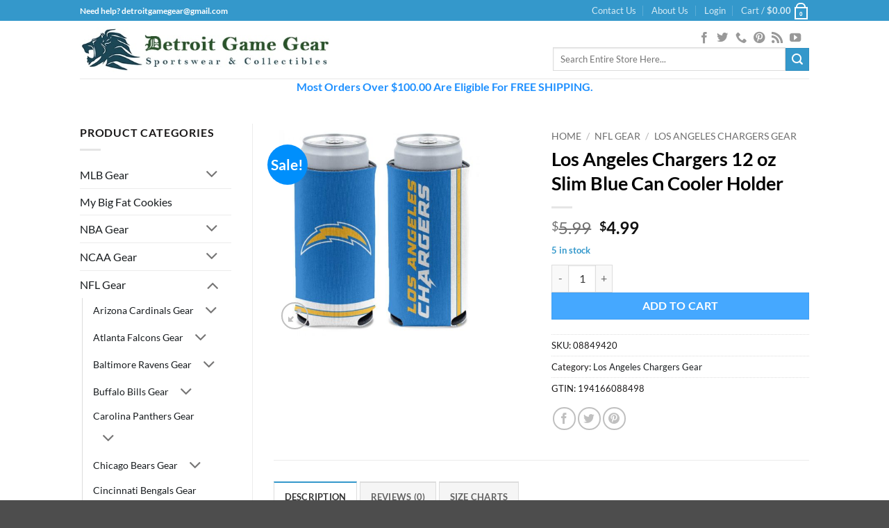

--- FILE ---
content_type: text/html; charset=UTF-8
request_url: https://www.detroitgamegear.com/product=/los-angeles-chargers-12-oz-slim-blue-can-cooler-holder/
body_size: 90747
content:
<!DOCTYPE html>
<html lang="en-US" class="loading-site no-js">
<head><meta charset="UTF-8" /><script>if(navigator.userAgent.match(/MSIE|Internet Explorer/i)||navigator.userAgent.match(/Trident\/7\..*?rv:11/i)){var href=document.location.href;if(!href.match(/[?&]nowprocket/)){if(href.indexOf("?")==-1){if(href.indexOf("#")==-1){document.location.href=href+"?nowprocket=1"}else{document.location.href=href.replace("#","?nowprocket=1#")}}else{if(href.indexOf("#")==-1){document.location.href=href+"&nowprocket=1"}else{document.location.href=href.replace("#","&nowprocket=1#")}}}}</script><script>(()=>{class RocketLazyLoadScripts{constructor(){this.v="2.0.4",this.userEvents=["keydown","keyup","mousedown","mouseup","mousemove","mouseover","mouseout","touchmove","touchstart","touchend","touchcancel","wheel","click","dblclick","input"],this.attributeEvents=["onblur","onclick","oncontextmenu","ondblclick","onfocus","onmousedown","onmouseenter","onmouseleave","onmousemove","onmouseout","onmouseover","onmouseup","onmousewheel","onscroll","onsubmit"]}async t(){this.i(),this.o(),/iP(ad|hone)/.test(navigator.userAgent)&&this.h(),this.u(),this.l(this),this.m(),this.k(this),this.p(this),this._(),await Promise.all([this.R(),this.L()]),this.lastBreath=Date.now(),this.S(this),this.P(),this.D(),this.O(),this.M(),await this.C(this.delayedScripts.normal),await this.C(this.delayedScripts.defer),await this.C(this.delayedScripts.async),await this.T(),await this.F(),await this.j(),await this.A(),window.dispatchEvent(new Event("rocket-allScriptsLoaded")),this.everythingLoaded=!0,this.lastTouchEnd&&await new Promise(t=>setTimeout(t,500-Date.now()+this.lastTouchEnd)),this.I(),this.H(),this.U(),this.W()}i(){this.CSPIssue=sessionStorage.getItem("rocketCSPIssue"),document.addEventListener("securitypolicyviolation",t=>{this.CSPIssue||"script-src-elem"!==t.violatedDirective||"data"!==t.blockedURI||(this.CSPIssue=!0,sessionStorage.setItem("rocketCSPIssue",!0))},{isRocket:!0})}o(){window.addEventListener("pageshow",t=>{this.persisted=t.persisted,this.realWindowLoadedFired=!0},{isRocket:!0}),window.addEventListener("pagehide",()=>{this.onFirstUserAction=null},{isRocket:!0})}h(){let t;function e(e){t=e}window.addEventListener("touchstart",e,{isRocket:!0}),window.addEventListener("touchend",function i(o){o.changedTouches[0]&&t.changedTouches[0]&&Math.abs(o.changedTouches[0].pageX-t.changedTouches[0].pageX)<10&&Math.abs(o.changedTouches[0].pageY-t.changedTouches[0].pageY)<10&&o.timeStamp-t.timeStamp<200&&(window.removeEventListener("touchstart",e,{isRocket:!0}),window.removeEventListener("touchend",i,{isRocket:!0}),"INPUT"===o.target.tagName&&"text"===o.target.type||(o.target.dispatchEvent(new TouchEvent("touchend",{target:o.target,bubbles:!0})),o.target.dispatchEvent(new MouseEvent("mouseover",{target:o.target,bubbles:!0})),o.target.dispatchEvent(new PointerEvent("click",{target:o.target,bubbles:!0,cancelable:!0,detail:1,clientX:o.changedTouches[0].clientX,clientY:o.changedTouches[0].clientY})),event.preventDefault()))},{isRocket:!0})}q(t){this.userActionTriggered||("mousemove"!==t.type||this.firstMousemoveIgnored?"keyup"===t.type||"mouseover"===t.type||"mouseout"===t.type||(this.userActionTriggered=!0,this.onFirstUserAction&&this.onFirstUserAction()):this.firstMousemoveIgnored=!0),"click"===t.type&&t.preventDefault(),t.stopPropagation(),t.stopImmediatePropagation(),"touchstart"===this.lastEvent&&"touchend"===t.type&&(this.lastTouchEnd=Date.now()),"click"===t.type&&(this.lastTouchEnd=0),this.lastEvent=t.type,t.composedPath&&t.composedPath()[0].getRootNode()instanceof ShadowRoot&&(t.rocketTarget=t.composedPath()[0]),this.savedUserEvents.push(t)}u(){this.savedUserEvents=[],this.userEventHandler=this.q.bind(this),this.userEvents.forEach(t=>window.addEventListener(t,this.userEventHandler,{passive:!1,isRocket:!0})),document.addEventListener("visibilitychange",this.userEventHandler,{isRocket:!0})}U(){this.userEvents.forEach(t=>window.removeEventListener(t,this.userEventHandler,{passive:!1,isRocket:!0})),document.removeEventListener("visibilitychange",this.userEventHandler,{isRocket:!0}),this.savedUserEvents.forEach(t=>{(t.rocketTarget||t.target).dispatchEvent(new window[t.constructor.name](t.type,t))})}m(){const t="return false",e=Array.from(this.attributeEvents,t=>"data-rocket-"+t),i="["+this.attributeEvents.join("],[")+"]",o="[data-rocket-"+this.attributeEvents.join("],[data-rocket-")+"]",s=(e,i,o)=>{o&&o!==t&&(e.setAttribute("data-rocket-"+i,o),e["rocket"+i]=new Function("event",o),e.setAttribute(i,t))};new MutationObserver(t=>{for(const n of t)"attributes"===n.type&&(n.attributeName.startsWith("data-rocket-")||this.everythingLoaded?n.attributeName.startsWith("data-rocket-")&&this.everythingLoaded&&this.N(n.target,n.attributeName.substring(12)):s(n.target,n.attributeName,n.target.getAttribute(n.attributeName))),"childList"===n.type&&n.addedNodes.forEach(t=>{if(t.nodeType===Node.ELEMENT_NODE)if(this.everythingLoaded)for(const i of[t,...t.querySelectorAll(o)])for(const t of i.getAttributeNames())e.includes(t)&&this.N(i,t.substring(12));else for(const e of[t,...t.querySelectorAll(i)])for(const t of e.getAttributeNames())this.attributeEvents.includes(t)&&s(e,t,e.getAttribute(t))})}).observe(document,{subtree:!0,childList:!0,attributeFilter:[...this.attributeEvents,...e]})}I(){this.attributeEvents.forEach(t=>{document.querySelectorAll("[data-rocket-"+t+"]").forEach(e=>{this.N(e,t)})})}N(t,e){const i=t.getAttribute("data-rocket-"+e);i&&(t.setAttribute(e,i),t.removeAttribute("data-rocket-"+e))}k(t){Object.defineProperty(HTMLElement.prototype,"onclick",{get(){return this.rocketonclick||null},set(e){this.rocketonclick=e,this.setAttribute(t.everythingLoaded?"onclick":"data-rocket-onclick","this.rocketonclick(event)")}})}S(t){function e(e,i){let o=e[i];e[i]=null,Object.defineProperty(e,i,{get:()=>o,set(s){t.everythingLoaded?o=s:e["rocket"+i]=o=s}})}e(document,"onreadystatechange"),e(window,"onload"),e(window,"onpageshow");try{Object.defineProperty(document,"readyState",{get:()=>t.rocketReadyState,set(e){t.rocketReadyState=e},configurable:!0}),document.readyState="loading"}catch(t){console.log("WPRocket DJE readyState conflict, bypassing")}}l(t){this.originalAddEventListener=EventTarget.prototype.addEventListener,this.originalRemoveEventListener=EventTarget.prototype.removeEventListener,this.savedEventListeners=[],EventTarget.prototype.addEventListener=function(e,i,o){o&&o.isRocket||!t.B(e,this)&&!t.userEvents.includes(e)||t.B(e,this)&&!t.userActionTriggered||e.startsWith("rocket-")||t.everythingLoaded?t.originalAddEventListener.call(this,e,i,o):(t.savedEventListeners.push({target:this,remove:!1,type:e,func:i,options:o}),"mouseenter"!==e&&"mouseleave"!==e||t.originalAddEventListener.call(this,e,t.savedUserEvents.push,o))},EventTarget.prototype.removeEventListener=function(e,i,o){o&&o.isRocket||!t.B(e,this)&&!t.userEvents.includes(e)||t.B(e,this)&&!t.userActionTriggered||e.startsWith("rocket-")||t.everythingLoaded?t.originalRemoveEventListener.call(this,e,i,o):t.savedEventListeners.push({target:this,remove:!0,type:e,func:i,options:o})}}J(t,e){this.savedEventListeners=this.savedEventListeners.filter(i=>{let o=i.type,s=i.target||window;return e!==o||t!==s||(this.B(o,s)&&(i.type="rocket-"+o),this.$(i),!1)})}H(){EventTarget.prototype.addEventListener=this.originalAddEventListener,EventTarget.prototype.removeEventListener=this.originalRemoveEventListener,this.savedEventListeners.forEach(t=>this.$(t))}$(t){t.remove?this.originalRemoveEventListener.call(t.target,t.type,t.func,t.options):this.originalAddEventListener.call(t.target,t.type,t.func,t.options)}p(t){let e;function i(e){return t.everythingLoaded?e:e.split(" ").map(t=>"load"===t||t.startsWith("load.")?"rocket-jquery-load":t).join(" ")}function o(o){function s(e){const s=o.fn[e];o.fn[e]=o.fn.init.prototype[e]=function(){return this[0]===window&&t.userActionTriggered&&("string"==typeof arguments[0]||arguments[0]instanceof String?arguments[0]=i(arguments[0]):"object"==typeof arguments[0]&&Object.keys(arguments[0]).forEach(t=>{const e=arguments[0][t];delete arguments[0][t],arguments[0][i(t)]=e})),s.apply(this,arguments),this}}if(o&&o.fn&&!t.allJQueries.includes(o)){const e={DOMContentLoaded:[],"rocket-DOMContentLoaded":[]};for(const t in e)document.addEventListener(t,()=>{e[t].forEach(t=>t())},{isRocket:!0});o.fn.ready=o.fn.init.prototype.ready=function(i){function s(){parseInt(o.fn.jquery)>2?setTimeout(()=>i.bind(document)(o)):i.bind(document)(o)}return"function"==typeof i&&(t.realDomReadyFired?!t.userActionTriggered||t.fauxDomReadyFired?s():e["rocket-DOMContentLoaded"].push(s):e.DOMContentLoaded.push(s)),o([])},s("on"),s("one"),s("off"),t.allJQueries.push(o)}e=o}t.allJQueries=[],o(window.jQuery),Object.defineProperty(window,"jQuery",{get:()=>e,set(t){o(t)}})}P(){const t=new Map;document.write=document.writeln=function(e){const i=document.currentScript,o=document.createRange(),s=i.parentElement;let n=t.get(i);void 0===n&&(n=i.nextSibling,t.set(i,n));const c=document.createDocumentFragment();o.setStart(c,0),c.appendChild(o.createContextualFragment(e)),s.insertBefore(c,n)}}async R(){return new Promise(t=>{this.userActionTriggered?t():this.onFirstUserAction=t})}async L(){return new Promise(t=>{document.addEventListener("DOMContentLoaded",()=>{this.realDomReadyFired=!0,t()},{isRocket:!0})})}async j(){return this.realWindowLoadedFired?Promise.resolve():new Promise(t=>{window.addEventListener("load",t,{isRocket:!0})})}M(){this.pendingScripts=[];this.scriptsMutationObserver=new MutationObserver(t=>{for(const e of t)e.addedNodes.forEach(t=>{"SCRIPT"!==t.tagName||t.noModule||t.isWPRocket||this.pendingScripts.push({script:t,promise:new Promise(e=>{const i=()=>{const i=this.pendingScripts.findIndex(e=>e.script===t);i>=0&&this.pendingScripts.splice(i,1),e()};t.addEventListener("load",i,{isRocket:!0}),t.addEventListener("error",i,{isRocket:!0}),setTimeout(i,1e3)})})})}),this.scriptsMutationObserver.observe(document,{childList:!0,subtree:!0})}async F(){await this.X(),this.pendingScripts.length?(await this.pendingScripts[0].promise,await this.F()):this.scriptsMutationObserver.disconnect()}D(){this.delayedScripts={normal:[],async:[],defer:[]},document.querySelectorAll("script[type$=rocketlazyloadscript]").forEach(t=>{t.hasAttribute("data-rocket-src")?t.hasAttribute("async")&&!1!==t.async?this.delayedScripts.async.push(t):t.hasAttribute("defer")&&!1!==t.defer||"module"===t.getAttribute("data-rocket-type")?this.delayedScripts.defer.push(t):this.delayedScripts.normal.push(t):this.delayedScripts.normal.push(t)})}async _(){await this.L();let t=[];document.querySelectorAll("script[type$=rocketlazyloadscript][data-rocket-src]").forEach(e=>{let i=e.getAttribute("data-rocket-src");if(i&&!i.startsWith("data:")){i.startsWith("//")&&(i=location.protocol+i);try{const o=new URL(i).origin;o!==location.origin&&t.push({src:o,crossOrigin:e.crossOrigin||"module"===e.getAttribute("data-rocket-type")})}catch(t){}}}),t=[...new Map(t.map(t=>[JSON.stringify(t),t])).values()],this.Y(t,"preconnect")}async G(t){if(await this.K(),!0!==t.noModule||!("noModule"in HTMLScriptElement.prototype))return new Promise(e=>{let i;function o(){(i||t).setAttribute("data-rocket-status","executed"),e()}try{if(navigator.userAgent.includes("Firefox/")||""===navigator.vendor||this.CSPIssue)i=document.createElement("script"),[...t.attributes].forEach(t=>{let e=t.nodeName;"type"!==e&&("data-rocket-type"===e&&(e="type"),"data-rocket-src"===e&&(e="src"),i.setAttribute(e,t.nodeValue))}),t.text&&(i.text=t.text),t.nonce&&(i.nonce=t.nonce),i.hasAttribute("src")?(i.addEventListener("load",o,{isRocket:!0}),i.addEventListener("error",()=>{i.setAttribute("data-rocket-status","failed-network"),e()},{isRocket:!0}),setTimeout(()=>{i.isConnected||e()},1)):(i.text=t.text,o()),i.isWPRocket=!0,t.parentNode.replaceChild(i,t);else{const i=t.getAttribute("data-rocket-type"),s=t.getAttribute("data-rocket-src");i?(t.type=i,t.removeAttribute("data-rocket-type")):t.removeAttribute("type"),t.addEventListener("load",o,{isRocket:!0}),t.addEventListener("error",i=>{this.CSPIssue&&i.target.src.startsWith("data:")?(console.log("WPRocket: CSP fallback activated"),t.removeAttribute("src"),this.G(t).then(e)):(t.setAttribute("data-rocket-status","failed-network"),e())},{isRocket:!0}),s?(t.fetchPriority="high",t.removeAttribute("data-rocket-src"),t.src=s):t.src="data:text/javascript;base64,"+window.btoa(unescape(encodeURIComponent(t.text)))}}catch(i){t.setAttribute("data-rocket-status","failed-transform"),e()}});t.setAttribute("data-rocket-status","skipped")}async C(t){const e=t.shift();return e?(e.isConnected&&await this.G(e),this.C(t)):Promise.resolve()}O(){this.Y([...this.delayedScripts.normal,...this.delayedScripts.defer,...this.delayedScripts.async],"preload")}Y(t,e){this.trash=this.trash||[];let i=!0;var o=document.createDocumentFragment();t.forEach(t=>{const s=t.getAttribute&&t.getAttribute("data-rocket-src")||t.src;if(s&&!s.startsWith("data:")){const n=document.createElement("link");n.href=s,n.rel=e,"preconnect"!==e&&(n.as="script",n.fetchPriority=i?"high":"low"),t.getAttribute&&"module"===t.getAttribute("data-rocket-type")&&(n.crossOrigin=!0),t.crossOrigin&&(n.crossOrigin=t.crossOrigin),t.integrity&&(n.integrity=t.integrity),t.nonce&&(n.nonce=t.nonce),o.appendChild(n),this.trash.push(n),i=!1}}),document.head.appendChild(o)}W(){this.trash.forEach(t=>t.remove())}async T(){try{document.readyState="interactive"}catch(t){}this.fauxDomReadyFired=!0;try{await this.K(),this.J(document,"readystatechange"),document.dispatchEvent(new Event("rocket-readystatechange")),await this.K(),document.rocketonreadystatechange&&document.rocketonreadystatechange(),await this.K(),this.J(document,"DOMContentLoaded"),document.dispatchEvent(new Event("rocket-DOMContentLoaded")),await this.K(),this.J(window,"DOMContentLoaded"),window.dispatchEvent(new Event("rocket-DOMContentLoaded"))}catch(t){console.error(t)}}async A(){try{document.readyState="complete"}catch(t){}try{await this.K(),this.J(document,"readystatechange"),document.dispatchEvent(new Event("rocket-readystatechange")),await this.K(),document.rocketonreadystatechange&&document.rocketonreadystatechange(),await this.K(),this.J(window,"load"),window.dispatchEvent(new Event("rocket-load")),await this.K(),window.rocketonload&&window.rocketonload(),await this.K(),this.allJQueries.forEach(t=>t(window).trigger("rocket-jquery-load")),await this.K(),this.J(window,"pageshow");const t=new Event("rocket-pageshow");t.persisted=this.persisted,window.dispatchEvent(t),await this.K(),window.rocketonpageshow&&window.rocketonpageshow({persisted:this.persisted})}catch(t){console.error(t)}}async K(){Date.now()-this.lastBreath>45&&(await this.X(),this.lastBreath=Date.now())}async X(){return document.hidden?new Promise(t=>setTimeout(t)):new Promise(t=>requestAnimationFrame(t))}B(t,e){return e===document&&"readystatechange"===t||(e===document&&"DOMContentLoaded"===t||(e===window&&"DOMContentLoaded"===t||(e===window&&"load"===t||e===window&&"pageshow"===t)))}static run(){(new RocketLazyLoadScripts).t()}}RocketLazyLoadScripts.run()})();</script>
	
	<link rel="profile" href="http://gmpg.org/xfn/11" />
	<link rel="pingback" href="https://www.detroitgamegear.com/xmlrpc.php" />

	<script type="rocketlazyloadscript">(function(html){html.className = html.className.replace(/\bno-js\b/,'js')})(document.documentElement);</script>
<meta name='robots' content='index, follow, max-image-preview:large, max-snippet:-1, max-video-preview:-1' />

	<!-- This site is optimized with the Yoast SEO Premium plugin v26.6 (Yoast SEO v26.6) - https://yoast.com/wordpress/plugins/seo/ -->
	<title>Los Angeles Chargers 12 oz Slim Blue Can Cooler Holder - Detroit Game Gear</title>
<link data-rocket-prefetch href="https://www.googletagmanager.com" rel="dns-prefetch">
<link data-rocket-prefetch href="https://googleads.g.doubleclick.net" rel="dns-prefetch">
<style id="rocket-critical-css">/* Critical Path CSS Generated by Pegasaas Accelerator at https://pegasaas.com/ for https://www.detroitgamegear.com/ */ html{font-family:sans-serif}body{margin:0px}aside,footer,header,main{display:block}a{background-color:transparent}b,strong{font-weight:inherit}b,strong{font-weight:bolder}img{border-style:none}svg:not(:root){overflow:hidden}button,input{font-family:inherit;font-size:inherit;font-style:inherit;font-variant:inherit;font-weight:inherit;line-height:inherit}button,input{overflow:visible}button{text-transform:none}button,[type="submit"]{-webkit-appearance:button}[type="checkbox"]{box-sizing:border-box;padding:0px}[type="search"]{-webkit-appearance:textfield}[type="search"]::-webkit-search-cancel-button,[type="search"]::-webkit-search-decoration{-webkit-appearance:none}*,::before,::after{box-sizing:border-box}html{box-sizing:border-box;background-attachment:fixed}body{color:rgb(119,119,119);-webkit-font-smoothing:antialiased}img{max-width:100%;height:auto;display:inline-block;vertical-align:middle}p:empty{display:none}ins{text-decoration:none}.col{position:relative;margin:0px;padding:0px 15px 30px;width:100%}.col-inner{position:relative;margin-left:auto;margin-right:auto;width:100%;background-size:cover;background-position:50% 50%;background-repeat:no-repeat no-repeat}@media screen and (min-width:850px){.col:first-child .col-inner{margin-left:auto;margin-right:0px}.col + .col .col-inner{margin-right:auto;margin-left:0px}}@media screen and (max-width:849px){.col{padding-bottom:30px}}@media screen and (min-width:850px){.row-divided > .col + .col:not(.large-12){border-left-width:1px;border-left-style:solid;border-left-color:rgb(236,236,236)}}.small-columns-2 > .col{max-width:50%}@media screen and (min-width:550px){.medium-columns-3 > .col{max-width:33.33333%}}@media screen and (min-width:850px){.large-3{max-width:25%}.large-6{max-width:50%}.large-9{max-width:75%}.large-columns-4 > .col{max-width:25%}}body,.container,.row{width:100%;margin-left:auto;margin-right:auto}.container{padding-left:15px;padding-right:15px}.container,.row{max-width:1080px}.row.row-small{max-width:1065px}.row.row-large{max-width:1110px}.flex-row{width:100%}.header .flex-row{height:100%}.flex-col{max-height:100%}.flex-center{margin:0px auto}.flex-left{margin-right:auto}.flex-right{margin-left:auto}@media (max-width:849px){.medium-flex-wrap .flex-col{padding-top:5px;padding-bottom:5px;width:100%}}@media (min-width:850px){.col2-set > div + div{padding-left:30px}}@media not all{.payment-icon svg{max-width:50px}.nav > li > a > i{top:-1px}}.row{width:100%}.row .row:not(.row-collapse),.lightbox-content .row:not(.row-collapse){padding-left:0px;padding-right:0px;margin-left:-15px;margin-right:-15px;width:auto}.row .row-small:not(.row-collapse){margin-left:-10px;margin-right:-10px;margin-bottom:0px}.row-small > .col{padding:0px 9.8px 19.6px;margin-bottom:0px}@media screen and (min-width:850px){.row-large{padding-left:0px;padding-right:0px}.row-large > .col{padding:0px 30px 30px;margin-bottom:0px}}.nav-dropdown{position:absolute;min-width:260px;max-height:0px;z-index:9;padding:20px 0px;opacity:0;margin:0px;box-shadow:rgba(0,0,0,0.14902) 1px 1px 15px;border:2px solid rgb(221,221,221);color:rgb(119,119,119);background-color:rgb(255,255,255);text-align:left;display:table;left:-99999px}.nav-dropdown::after{visibility:hidden;display:block;content:'';clear:both;height:0px}.nav-dropdown li{display:block;margin:0px;vertical-align:top}.nav-dropdown > li.html{min-width:260px}.nav-dropdown-default{padding:20px}.nav-dropdown-has-arrow li.has-dropdown::after,.nav-dropdown-has-arrow li.has-dropdown::before{bottom:-2px;z-index:10;opacity:0;left:50%;border:solid transparent;content:'';height:0px;width:0px;position:absolute}.nav-dropdown-has-arrow li.has-dropdown::after{border-color:rgba(221,221,221,0) rgba(221,221,221,0) rgb(255,255,255);border-width:8px;margin-left:-8px}.nav-dropdown-has-arrow li.has-dropdown::before{z-index:-999;border-bottom-color:rgb(221,221,221);border-width:11px;margin-left:-11px}.nav p{margin:0px;padding-bottom:0px}.nav,.nav ul:not(.nav-dropdown){margin:0px;padding:0px}.nav{width:100%;position:relative;display:inline-block}.nav > li{display:inline-block;list-style:none;padding:0px;position:relative;margin:0px 7px}.nav > li > a{padding:10px 0px;display:inline-block}.nav.nav-small > li > a{vertical-align:top;padding-top:5px;padding-bottom:5px;font-weight:400}.nav-small.nav > li.html{font-size:0.75em}@media (max-width:849px){}.nav > li > a{color:rgba(102,102,102,0.85098)}.nav li:first-child{margin-left:0px !important}.nav li:last-child{margin-right:0px !important}.nav-uppercase > li > a{letter-spacing:0.02em;text-transform:uppercase;font-weight:bolder}@media (min-width:850px){.nav-divided > li{margin:0px 0.7em}.nav-divided > li + li > a::after{content:'';position:absolute;top:50%;width:1px;border-left-width:1px;border-left-style:solid;border-left-color:rgba(0,0,0,0.0980392);height:15px;margin-top:-7px;left:-1em}}li.html form,li.html input{margin:0px}.toggle{height:auto;width:45px;line-height:1;padding:0px;color:currentcolor;opacity:0.6;margin:0px 5px 0px 0px;box-shadow:none !important}.toggle i{font-size:1.8em}.widget .toggle{width:1em;min-height:1em;margin:0px 0px 0px 5px}.widget .toggle i{top:1px;font-size:1.2em}.nav.nav-vertical li{list-style:none;margin:0px;width:100%}.nav-vertical li li{font-size:1em;padding-left:0.5em}.nav-vertical > li ul{width:100%}.nav-vertical > li > a{display:block;width:auto}.nav .children{position:fixed;opacity:0;left:-99999px}.nav-sidebar.nav-vertical > li + li{border-top-width:1px;border-top-style:solid;border-top-color:rgb(236,236,236)}.nav-vertical > li + li{border-top-width:1px;border-top-style:solid;border-top-color:rgb(236,236,236)}.text-center .toggle{margin-left:-35px}.text-center .nav-vertical li{border:0px}.text-center .nav-vertical li li{padding-left:0px}.badge-container{margin:30px 0px 0px}.badge{display:table;z-index:20;height:2.8em;width:2.8em;-webkit-backface-visibility:hidden}.badge-inner{display:table-cell;vertical-align:middle;text-align:center;width:100%;height:100%;background-color:rgb(68,96,132);line-height:0.85;color:rgb(255,255,255);font-weight:bolder;padding:2px;white-space:nowrap}.badge-circle{margin-left:-0.4em}.badge-circle .badge-inner{border-top-left-radius:999px;border-top-right-radius:999px;border-bottom-right-radius:999px;border-bottom-left-radius:999px}.box{width:100%;position:relative;margin:0px auto}.box a{display:inline-block}.box-image > div > a{display:block}.box-text{padding-top:0.7em;padding-bottom:1.4em;position:relative;width:100%;font-size:0.9em}@media (max-width:549px){.box-text{font-size:85%}}.box-image{position:relative;height:auto;margin:0px auto;overflow:hidden}.box-text.text-center{padding-left:10px;padding-right:10px}.box-image img{max-width:100%;width:100%;margin:0px auto}.box-bounce .box-text{padding:15px 15px 20px;z-index:1}.button,button{position:relative;display:inline-block;background-color:transparent;text-transform:uppercase;font-size:0.97em;letter-spacing:0.03em;font-weight:bolder;text-align:center;color:currentcolor;text-decoration:none;border:1px solid transparent;vertical-align:middle;border-top-left-radius:0px;border-top-right-radius:0px;border-bottom-right-radius:0px;border-bottom-left-radius:0px;margin-top:0px;margin-right:1em;text-shadow:none;line-height:2.4em;min-height:2.5em;padding:0px 1.2em;max-width:100%;text-rendering:optimizelegibility;box-sizing:border-box}.button.is-outline{line-height:2.19em}.button{color:rgb(255,255,255);background-color:rgb(68,96,132);border-color:rgba(0,0,0,0.0470588)}.button.is-outline{border:2px solid currentcolor;background-color:transparent}.is-outline{color:silver}.secondary{background-color:rgb(210,110,75)}.flex-col button,.flex-col .button,.flex-col input{margin-bottom:0px}.is-divider{height:3px;display:block;background-color:rgba(0,0,0,0.0980392);margin:1em 0px;width:100%;max-width:30px}.widget .is-divider{margin-top:0.66em}form{margin-bottom:0px}input[type="email"],input[type="search"],input[type="text"],input[type="password"]{box-sizing:border-box;border:1px solid rgb(221,221,221);padding:0px 0.75em;height:2.507em;font-size:0.97em;border-top-left-radius:0px;border-top-right-radius:0px;border-bottom-right-radius:0px;border-bottom-left-radius:0px;max-width:100%;width:100%;vertical-align:middle;background-color:rgb(255,255,255);color:rgb(51,51,51);box-shadow:rgba(0,0,0,0.0980392) 0px 1px 2px inset}input[type="email"],input[type="search"],input[type="text"]{-webkit-appearance:none}label{font-weight:700;display:block;font-size:0.9em;margin-bottom:0.4em}input[type="checkbox"]{display:inline;margin-right:10px;font-size:16px}.links > li > a::before,i[class^="icon-"]{margin:0px;padding:0px;display:inline-block;position:relative;line-height:1.2;font-family:fl-icons !important;speak:none !important;font-style:normal !important;font-weight:normal !important;font-variant:normal !important;text-transform:none !important}button i,.button i{vertical-align:middle;top:-1.5px}a.icon:not(.button){font-family:sans-serif;margin-left:0.25em;margin-right:0.25em;font-size:1.2em}.header a.icon:not(.button){margin-left:0.3em;margin-right:0.3em}.button.icon{margin-left:0.12em;margin-right:0.12em;min-width:2.5em;padding-left:0.6em;padding-right:0.6em;display:inline-block}.button.icon i{font-size:1.2em}.button.icon.circle{padding-left:0px;padding-right:0px}.button.icon.circle > i{margin:0px 8px}.button.icon.circle > i:only-child{margin:0px}.nav > li > a > i{vertical-align:middle;font-size:20px}.nav > li > a > i + span{margin-left:5px}.nav > li > a > i.icon-search{font-size:1.2em}.nav > li > a > i.icon-menu{font-size:1.9em}.nav > li.has-icon > a > i{min-width:1em}.image-icon{display:inline-block;height:auto;vertical-align:middle;position:relative}span + .image-icon{margin-left:10px}.nav-small .image-icon{width:16px;height:16px;margin:0px 5px}img{opacity:1}.has-equal-box-heights .box-image img{right:0px;width:100%;height:100%;bottom:0px;left:0px;top:0px;position:absolute;font-family:'object-fit:cover;'}.has-equal-box-heights .box-image{padding-top:100%}.image-tools{padding:10px;position:absolute}.image-tools.bottom.left{padding-top:0px;padding-right:0px}.image-tools.top.right{padding-bottom:0px;padding-left:0px}@media only screen and (max-device-width:1024px){.image-tools{padding:5px;opacity:1 !important}}.lightbox-content{background-color:rgb(255,255,255);max-width:875px;margin:0px auto;box-shadow:rgba(0,0,0,0.14902) 3px 3px 20px 0px;position:relative}.lightbox-content .lightbox-inner{padding:30px 20px}.mfp-hide{display:none !important}label{color:rgb(34,34,34)}a{color:rgb(51,72,98);text-decoration:none}a.plain{color:currentcolor}.dark a{color:currentcolor}ul.links{margin:5px 0px;font-size:0.85em}ul.links li{margin:0px 0.4em;display:inline-block}ul.links li a{color:currentcolor}ul.links li::before{font-family:fl-icons;display:inline-block;margin-right:5px}ul.links li:first-child{margin-left:0px}ul.links li:last-child{margin-right:0px}ul{list-style:disc}ul{margin-top:0px;padding:0px}ul ul{margin:1.5em 0px 1.5em 3em}li{margin-bottom:0.6em}ul.ul-reset{margin:0px;padding:0px}.col-inner ul li{margin-left:1.3em}.button,button,input{margin-bottom:1em}form,p,ul{margin-bottom:1.3em}form p{margin-bottom:0.5em}body{line-height:1.6}h3,h4,h5{color:rgb(85,85,85);width:100%;margin-top:0px;margin-bottom:0.5em;text-rendering:optimizespeed}h3{font-size:1.25em}h4{font-size:1.125em}h5{font-size:1em}@media (max-width:549px){h3{font-size:1em}}p{margin-top:0px}.uppercase,span.widget-title{line-height:1.05;letter-spacing:0.05em;text-transform:uppercase}span.widget-title{font-size:1em;font-weight:600}.is-normal{font-weight:400}.uppercase{line-height:1.2;text-transform:uppercase}.is-small{font-size:0.8em}.is-xsmall{font-size:0.7em}.box-text h5,.box-text a:not(.button){line-height:1.3;margin-top:0.1em;margin-bottom:0.1em}.box-text p{margin-top:0.1em;margin-bottom:0.1em}.nav > li > a{font-size:0.8em}.nav > li.html{font-size:0.85em}.container::after,.row::after,.clearfix::after{content:'';display:table;clear:both}@media (max-width:549px){.hide-for-small{display:none !important}.small-text-center{text-align:center !important;width:100% !important;float:none !important}}@media (min-width:850px){.show-for-medium{display:none !important}}@media (max-width:849px){.hide-for-medium{display:none !important}.medium-text-center .pull-left,.medium-text-center .pull-right{float:none}.medium-text-center{text-align:center !important;width:100% !important;float:none !important}}.full-width{display:block;width:100% !important;max-width:100% !important;padding-left:0px !important;padding-right:0px !important}.pull-right{float:right;margin-right:0px !important}.pull-left{float:left;margin-left:0px !important}.mb-0{margin-bottom:0px !important}.ml-0{margin-left:0px !important}.pb-0{padding-bottom:0px !important}.inner-padding{padding:30px}.text-left{text-align:left}.text-center{text-align:center}.text-center > div,.text-center .is-divider{margin-left:auto;margin-right:auto}.relative{position:relative !important}.absolute{position:absolute !important}.fixed{z-index:12;position:fixed !important}.top{top:0px}.right{right:0px}.left{left:0px}.bottom{bottom:0px}.fill{position:absolute;top:0px;left:0px;height:100%;right:0px;bottom:0px;padding:0px !important;margin:0px !important}.pull-right{float:right}.pull-left{float:left}.circle{border-top-left-radius:999px !important;border-top-right-radius:999px !important;border-bottom-right-radius:999px !important;border-bottom-left-radius:999px !important}.z-1{z-index:21}.z-top{z-index:9995}.inline-block{display:inline-block}.no-scrollbar::-webkit-scrollbar{width:0px !important;height:0px !important}.screen-reader-text{clip:rect(1px 1px 1px 1px);height:1px;width:1px;overflow:hidden;position:absolute !important}.nav-anim > li{opacity:0}.show-on-hover,.hover-slide-in{opacity:0}.dark{color:rgb(241,241,241)}.nav-dark .nav > li > a{color:rgba(255,255,255,0.8)}.nav-dark .nav-divided > li + li > a::after{border-color:rgba(255,255,255,0.2)}.nav-dark .nav > li.html{color:rgb(255,255,255)}.nav-dark span.amount{color:currentcolor}html,body{overflow-x:hidden}#wrapper,#main{background-color:rgb(255,255,255);position:relative}.header,.header-wrapper{width:100%;z-index:30;position:relative;background-size:cover;background-position:50% 0px}.header-bg-color{background-color:rgba(255,255,255,0.901961)}.header-bg-image,.header-bg-color{background-position:50% 0px}.header-top{background-color:rgb(68,96,132);z-index:11;position:relative;min-height:20px}.header-main{z-index:10;position:relative}.top-divider{margin-bottom:-1px;border-top-width:1px;border-top-style:solid;border-top-color:currentcolor;opacity:0.1}.header-block{width:100%;min-height:15px}.widget{margin-bottom:1.5em}.widget ul{margin:0px}.widget li{list-style:none}.widget > ul > li{list-style:none;text-align:left;margin:0px}.widget > ul > li li{list-style:none}.widget > ul > li > a{display:inline-block;padding:6px 0px}.widget > ul > li::before{font-family:fl-icons;display:inline-block;opacity:0.6;margin-right:6px}.widget > ul > li li > a{font-size:0.9em;padding:3px 0px;display:inline-block}.widget > ul > li + li{border-top-width:1px;border-top-style:solid;border-top-color:rgb(236,236,236)}.widget > ul > li ul{border-left-width:1px;border-left-style:solid;border-left-color:rgb(221,221,221);margin:0px 0px 10px 3px;padding-left:15px;width:100%;display:none}.widget > ul > li ul li{border:0px;margin:0px}.footer-wrapper{width:100%;position:relative}.footer-secondary{padding:7.5px 0px}.absolute-footer,html{background-color:rgb(91,91,91)}.absolute-footer{color:rgba(0,0,0,0.498039);padding:10px 0px 15px;font-size:0.9em}.absolute-footer.dark{color:rgba(255,255,255,0.498039)}.absolute-footer ul{padding-bottom:5px;opacity:0.8;border-bottom-width:1px;border-bottom-style:solid;border-bottom-color:rgb(221,221,221)}.absolute-footer.dark ul{border-color:rgba(255,255,255,0.0784314)}.back-to-top{margin:0px;opacity:0;bottom:20px;right:20px}.logo{line-height:1;margin:0px}.logo a{text-decoration:none;display:block;color:rgb(68,96,132);font-size:32px;text-transform:uppercase;font-weight:bolder;margin:0px}.logo img{display:block;width:auto}.header-logo-dark{display:none !important}.logo-left .logo{margin-left:0px;margin-right:30px}@media screen and (max-width:849px){.medium-logo-center .logo{text-align:center;margin:0px 15px}.medium-logo-center .logo img{margin:0px auto}}.page-title{position:relative}.page-title-inner{position:relative;padding-top:20px;min-height:60px}.payment-icons .payment-icon{display:inline-block;opacity:0.6;border-top-left-radius:5px;border-top-right-radius:5px;border-bottom-right-radius:5px;border-bottom-left-radius:5px;background-color:rgba(0,0,0,0.0980392);padding:3px 5px 5px;margin:3px 3px 0px}.payment-icons .payment-icon svg{vertical-align:middle;height:20px;width:auto !important}.dark .payment-icons .payment-icon{background-color:rgba(255,255,255,0.0980392)}.dark .payment-icons .payment-icon svg{fill:#ffffff}.searchform-wrapper form{margin-bottom:0px}.searchform-wrapper:not(.form-flat) .submit-button{border-top-left-radius:0px !important;border-bottom-left-radius:0px !important}.searchform{position:relative}.searchform .button.icon{margin:0px}.searchform .button.icon i{font-size:1.2em}.searchform-wrapper{width:100%}.searchform-wrapper .autocomplete-suggestions{max-height:50vh;overflow-y:auto}.header .search-form .autocomplete-suggestions{max-height:80vh}.header .search-form .live-search-results{text-align:left;color:rgb(17,17,17);top:105%;box-shadow:rgba(0,0,0,0.0980392) 0px 0px 10px 0px;left:0px;right:0px;background-color:rgba(255,255,255,0.952941);position:absolute}.header li .html .live-search-results{top:0px;position:relative;box-shadow:none;background-color:transparent}.icon-phone::before{content:'\e600'}.icon-menu::before{content:'\e800'}.icon-equalizer::before{content:'\e992'}.icon-angle-up::before{content:'\f106'}.icon-angle-down::before{content:'\f107'}.icon-twitter::before{content:'\e001'}.icon-envelop::before{content:'\e003'}.icon-facebook::before{content:'\e002'}.icon-feed::before{content:'\e008'}.icon-instagram::before{content:'\e00e'}.icon-pinterest::before{content:'\e010'}.icon-search::before{content:'\e012'}.icon-youtube::before{content:'\e018'}.social-icons{display:inline-block;vertical-align:middle;font-size:0.85em;color:rgb(153,153,153)}.html .social-icons{font-size:1em}.social-icons i{min-width:1em}.star-rating{text-align:left;font-size:16px;display:block;overflow:hidden;position:relative;height:1em;line-height:1em;letter-spacing:0px;margin:0.5em 0px;width:5.06em;-webkit-font-smoothing:antialiased;font-family:fl-icons !important;font-weight:normal !important}.star-rating::before,.woocommerce-page .star-rating::before{content:'\e006\\e006\\e006\\e006\\e006';color:rgb(210,110,75);float:left;top:0px;left:0px;position:absolute}.star-rating span{overflow:hidden;float:left;width:10px;height:10px;top:0px;left:0px;position:absolute;padding-top:1.5em;font-family:fl-icons !important;font-weight:normal !important}.star-rating span::before{content:'\e005\\e005\\e005\\e005\\e005';color:rgb(210,110,75);top:0px;position:absolute;left:0px}.category-page-row{padding-top:30px}.grid-tools{width:100%;margin-bottom:-1px;-webkit-backface-visibility:hidden;white-space:nowrap;padding:0px !important}@media (max-width:849px){.category-filter-row{padding:10px 0px}}.filter-button{display:inline-block;margin-top:0.5em}.woocommerce-form-login .button{margin-bottom:0px}.woocommerce-privacy-policy-text{font-size:85%}p.form-row-wide{clear:both}.woocommerce-form-register .woocommerce-privacy-policy-text{margin-bottom:1.5em}.price{line-height:1}.price-wrapper .price{display:block}span.amount{white-space:nowrap;color:rgb(17,17,17);font-weight:700}.header-cart-title span.amount{color:currentcolor}del span.amount{opacity:0.6;font-weight:400;margin-right:0.3em}.cart-icon{display:inline-block}.cart-icon strong{border-top-left-radius:0px;border-top-right-radius:0px;border-bottom-right-radius:0px;border-bottom-left-radius:0px;font-weight:700;margin:0.3em 0px;border:2px solid rgb(68,96,132);color:rgb(68,96,132);position:relative;display:inline-block;vertical-align:middle;text-align:center;width:2.2em;height:2.2em;font-size:1em;line-height:1.9em;font-family:Helvetica,Arial,sans-serif}.cart-icon strong::after{bottom:100%;margin-bottom:0px;margin-left:-7px;height:8px;width:14px;left:50%;content:' ';position:absolute;border-width:2px 2px 0px;border-top-style:solid;border-right-style:solid;border-left-style:solid;border-top-color:rgb(68,96,132);border-right-color:rgb(68,96,132);border-left-color:rgb(68,96,132);border-top-left-radius:99px;border-top-right-radius:99px}.nav-small .cart-icon{font-size:0.66em}.nav-dark .cart-icon strong{color:rgb(255,255,255);border-color:rgb(255,255,255)}.nav-dark .cart-icon strong::after{border-color:rgb(255,255,255)}.woocommerce-mini-cart__empty-message{text-align:center}</style><link rel="preload" data-rocket-preload as="image" href="https://www.detroitgamegear.com/wp-content/uploads/2022/08/08849420-510x510.jpg" imagesrcset="https://www.detroitgamegear.com/wp-content/uploads/2022/08/08849420-510x510.jpg 510w, https://www.detroitgamegear.com/wp-content/uploads/2022/08/08849420-300x300.jpg 300w, https://www.detroitgamegear.com/wp-content/uploads/2022/08/08849420-150x150.jpg 150w, https://www.detroitgamegear.com/wp-content/uploads/2022/08/08849420-100x100.jpg 100w, https://www.detroitgamegear.com/wp-content/uploads/2022/08/08849420.jpg 700w" imagesizes="(max-width: 510px) 100vw, 510px" fetchpriority="high">
	<meta name="description" content="Los Angeles Chargers 12 oz Slim Blue Can Cooler Holder - Los Angeles Chargers 12 oz Slim Blue Can Cooler Holder - Los Angeles Chargers 12 oz Slim Blue" />
	<link rel="canonical" href="https://www.detroitgamegear.com/product=/los-angeles-chargers-12-oz-slim-blue-can-cooler-holder/" />
	<meta property="og:locale" content="en_US" />
	<meta property="og:type" content="product" />
	<meta property="og:title" content="Los Angeles Chargers 12 oz Slim Blue Can Cooler Holder" />
	<meta property="og:description" content="Los Angeles Chargers 12 oz Slim Blue Can Cooler Holder - Los Angeles Chargers 12 oz Slim Blue Can Cooler Holder - Los Angeles Chargers 12 oz Slim Blue" />
	<meta property="og:url" content="https://www.detroitgamegear.com/product=/los-angeles-chargers-12-oz-slim-blue-can-cooler-holder/" />
	<meta property="og:site_name" content="Detroit Game Gear" />
	<meta property="article:modified_time" content="2025-09-08T20:47:55+00:00" />
	<meta property="og:image" content="https://www.detroitgamegear.com/wp-content/uploads/2022/08/08849420.jpg" />
	<meta property="og:image:width" content="700" />
	<meta property="og:image:height" content="700" />
	<meta property="og:image:type" content="image/jpeg" />
	<meta name="twitter:card" content="summary_large_image" />
	<meta name="twitter:site" content="@DetroitGameGear" />
	<script type="application/ld+json" class="yoast-schema-graph">{"@context":"https://schema.org","@graph":[{"@type":["WebPage","ItemPage"],"@id":"https://www.detroitgamegear.com/product=/los-angeles-chargers-12-oz-slim-blue-can-cooler-holder/","url":"https://www.detroitgamegear.com/product=/los-angeles-chargers-12-oz-slim-blue-can-cooler-holder/","name":"Los Angeles Chargers 12 oz Slim Blue Can Cooler Holder - Detroit Game Gear","isPartOf":{"@id":"https://www.detroitgamegear.com/#website"},"primaryImageOfPage":{"@id":"https://www.detroitgamegear.com/product=/los-angeles-chargers-12-oz-slim-blue-can-cooler-holder/#primaryimage"},"image":{"@id":"https://www.detroitgamegear.com/product=/los-angeles-chargers-12-oz-slim-blue-can-cooler-holder/#primaryimage"},"thumbnailUrl":"https://www.detroitgamegear.com/wp-content/uploads/2022/08/08849420.jpg","description":"Los Angeles Chargers 12 oz Slim Blue Can Cooler Holder - Los Angeles Chargers 12 oz Slim Blue Can Cooler Holder - Los Angeles Chargers 12 oz Slim Blue","breadcrumb":{"@id":"https://www.detroitgamegear.com/product=/los-angeles-chargers-12-oz-slim-blue-can-cooler-holder/#breadcrumb"},"inLanguage":"en-US","potentialAction":{"@type":"BuyAction","target":"https://www.detroitgamegear.com/product=/los-angeles-chargers-12-oz-slim-blue-can-cooler-holder/"}},{"@type":"ImageObject","inLanguage":"en-US","@id":"https://www.detroitgamegear.com/product=/los-angeles-chargers-12-oz-slim-blue-can-cooler-holder/#primaryimage","url":"https://www.detroitgamegear.com/wp-content/uploads/2022/08/08849420.jpg","contentUrl":"https://www.detroitgamegear.com/wp-content/uploads/2022/08/08849420.jpg","width":700,"height":700,"caption":"Los Angeles Chargers 12 oz Slim Blue Can Cooler Holder"},{"@type":"BreadcrumbList","@id":"https://www.detroitgamegear.com/product=/los-angeles-chargers-12-oz-slim-blue-can-cooler-holder/#breadcrumb","itemListElement":[{"@type":"ListItem","position":1,"name":"Home","item":"https://www.detroitgamegear.com/"},{"@type":"ListItem","position":2,"name":"47 Brand Hats Hoodies Tees","item":"https://www.detroitgamegear.com/"},{"@type":"ListItem","position":3,"name":"Los Angeles Chargers 12 oz Slim Blue Can Cooler Holder"}]},{"@type":"WebSite","@id":"https://www.detroitgamegear.com/#website","url":"https://www.detroitgamegear.com/","name":"Detroit Game Gear","description":"47 Brand Hats, Hoodies, Jerseys, Tees, Baby Gear","publisher":{"@id":"https://www.detroitgamegear.com/#organization"},"potentialAction":[{"@type":"SearchAction","target":{"@type":"EntryPoint","urlTemplate":"https://www.detroitgamegear.com/?s={search_term_string}"},"query-input":{"@type":"PropertyValueSpecification","valueRequired":true,"valueName":"search_term_string"}}],"inLanguage":"en-US"},{"@type":"Organization","@id":"https://www.detroitgamegear.com/#organization","name":"Detroit Game Gear","url":"https://www.detroitgamegear.com/","logo":{"@type":"ImageObject","inLanguage":"en-US","@id":"https://www.detroitgamegear.com/#/schema/logo/image/","url":"https://www.detroitgamegear.com/wp-content/uploads/2015/03/detroitgamegear.com_.png","contentUrl":"https://www.detroitgamegear.com/wp-content/uploads/2015/03/detroitgamegear.com_.png","width":494,"height":90,"caption":"Detroit Game Gear"},"image":{"@id":"https://www.detroitgamegear.com/#/schema/logo/image/"},"sameAs":["https://www.facebook.com/gamersnb","https://x.com/DetroitGameGear","https://www.instagram.com/detroitgamegear/","https://www.pinterest.com/detroitgamegear/","https://www.youtube.com/c/Detroitgamegear69"]}]}</script>
	<meta property="product:price:amount" content="4.99" />
	<meta property="product:price:currency" content="USD" />
	<meta property="og:availability" content="instock" />
	<meta property="product:availability" content="instock" />
	<meta property="product:retailer_item_id" content="08849420" />
	<meta property="product:condition" content="new" />
	<!-- / Yoast SEO Premium plugin. -->


<link rel='dns-prefetch' href='//www.detroitgamegear.com' />

<link rel='prefetch' href='https://www.detroitgamegear.com/wp-content/themes/flatsome/assets/js/flatsome.js?ver=e2eddd6c228105dac048' />
<link rel='prefetch' href='https://www.detroitgamegear.com/wp-content/themes/flatsome/assets/js/chunk.slider.js?ver=3.20.4' />
<link rel='prefetch' href='https://www.detroitgamegear.com/wp-content/themes/flatsome/assets/js/chunk.popups.js?ver=3.20.4' />
<link rel='prefetch' href='https://www.detroitgamegear.com/wp-content/themes/flatsome/assets/js/chunk.tooltips.js?ver=3.20.4' />
<link rel='prefetch' href='https://www.detroitgamegear.com/wp-content/themes/flatsome/assets/js/woocommerce.js?ver=1c9be63d628ff7c3ff4c' />
<link rel="alternate" type="application/rss+xml" title="Detroit Game Gear &raquo; Feed" href="https://www.detroitgamegear.com/feed/" />
<link rel="alternate" type="application/rss+xml" title="Detroit Game Gear &raquo; Comments Feed" href="https://www.detroitgamegear.com/comments/feed/" />
<link rel="alternate" type="application/rss+xml" title="Detroit Game Gear &raquo; Los Angeles Chargers 12 oz Slim Blue Can Cooler Holder Comments Feed" href="https://www.detroitgamegear.com/product=/los-angeles-chargers-12-oz-slim-blue-can-cooler-holder/feed/" />
<link rel="alternate" title="oEmbed (JSON)" type="application/json+oembed" href="https://www.detroitgamegear.com/wp-json/oembed/1.0/embed?url=https%3A%2F%2Fwww.detroitgamegear.com%2Fproduct%3D%2Flos-angeles-chargers-12-oz-slim-blue-can-cooler-holder%2F" />
<link rel="alternate" title="oEmbed (XML)" type="text/xml+oembed" href="https://www.detroitgamegear.com/wp-json/oembed/1.0/embed?url=https%3A%2F%2Fwww.detroitgamegear.com%2Fproduct%3D%2Flos-angeles-chargers-12-oz-slim-blue-can-cooler-holder%2F&#038;format=xml" />
<style id='wp-img-auto-sizes-contain-inline-css' type='text/css'>
img:is([sizes=auto i],[sizes^="auto," i]){contain-intrinsic-size:3000px 1500px}
/*# sourceURL=wp-img-auto-sizes-contain-inline-css */
</style>
<link data-minify="1" rel='preload'  href='https://www.detroitgamegear.com/wp-content/cache/min/1/wp-content/plugins/conditional-shipping-for-woocommerce/frontend/css/woo-conditional-shipping.css?ver=1767558338' data-rocket-async="style" as="style" onload="this.onload=null;this.rel='stylesheet'" onerror="this.removeAttribute('data-rocket-async')"  type='text/css' media='all' />
<style id='wp-emoji-styles-inline-css' type='text/css'>

	img.wp-smiley, img.emoji {
		display: inline !important;
		border: none !important;
		box-shadow: none !important;
		height: 1em !important;
		width: 1em !important;
		margin: 0 0.07em !important;
		vertical-align: -0.1em !important;
		background: none !important;
		padding: 0 !important;
	}
/*# sourceURL=wp-emoji-styles-inline-css */
</style>
<style id='wp-block-library-inline-css' type='text/css'>
:root{--wp-block-synced-color:#7a00df;--wp-block-synced-color--rgb:122,0,223;--wp-bound-block-color:var(--wp-block-synced-color);--wp-editor-canvas-background:#ddd;--wp-admin-theme-color:#007cba;--wp-admin-theme-color--rgb:0,124,186;--wp-admin-theme-color-darker-10:#006ba1;--wp-admin-theme-color-darker-10--rgb:0,107,160.5;--wp-admin-theme-color-darker-20:#005a87;--wp-admin-theme-color-darker-20--rgb:0,90,135;--wp-admin-border-width-focus:2px}@media (min-resolution:192dpi){:root{--wp-admin-border-width-focus:1.5px}}.wp-element-button{cursor:pointer}:root .has-very-light-gray-background-color{background-color:#eee}:root .has-very-dark-gray-background-color{background-color:#313131}:root .has-very-light-gray-color{color:#eee}:root .has-very-dark-gray-color{color:#313131}:root .has-vivid-green-cyan-to-vivid-cyan-blue-gradient-background{background:linear-gradient(135deg,#00d084,#0693e3)}:root .has-purple-crush-gradient-background{background:linear-gradient(135deg,#34e2e4,#4721fb 50%,#ab1dfe)}:root .has-hazy-dawn-gradient-background{background:linear-gradient(135deg,#faaca8,#dad0ec)}:root .has-subdued-olive-gradient-background{background:linear-gradient(135deg,#fafae1,#67a671)}:root .has-atomic-cream-gradient-background{background:linear-gradient(135deg,#fdd79a,#004a59)}:root .has-nightshade-gradient-background{background:linear-gradient(135deg,#330968,#31cdcf)}:root .has-midnight-gradient-background{background:linear-gradient(135deg,#020381,#2874fc)}:root{--wp--preset--font-size--normal:16px;--wp--preset--font-size--huge:42px}.has-regular-font-size{font-size:1em}.has-larger-font-size{font-size:2.625em}.has-normal-font-size{font-size:var(--wp--preset--font-size--normal)}.has-huge-font-size{font-size:var(--wp--preset--font-size--huge)}.has-text-align-center{text-align:center}.has-text-align-left{text-align:left}.has-text-align-right{text-align:right}.has-fit-text{white-space:nowrap!important}#end-resizable-editor-section{display:none}.aligncenter{clear:both}.items-justified-left{justify-content:flex-start}.items-justified-center{justify-content:center}.items-justified-right{justify-content:flex-end}.items-justified-space-between{justify-content:space-between}.screen-reader-text{border:0;clip-path:inset(50%);height:1px;margin:-1px;overflow:hidden;padding:0;position:absolute;width:1px;word-wrap:normal!important}.screen-reader-text:focus{background-color:#ddd;clip-path:none;color:#444;display:block;font-size:1em;height:auto;left:5px;line-height:normal;padding:15px 23px 14px;text-decoration:none;top:5px;width:auto;z-index:100000}html :where(.has-border-color){border-style:solid}html :where([style*=border-top-color]){border-top-style:solid}html :where([style*=border-right-color]){border-right-style:solid}html :where([style*=border-bottom-color]){border-bottom-style:solid}html :where([style*=border-left-color]){border-left-style:solid}html :where([style*=border-width]){border-style:solid}html :where([style*=border-top-width]){border-top-style:solid}html :where([style*=border-right-width]){border-right-style:solid}html :where([style*=border-bottom-width]){border-bottom-style:solid}html :where([style*=border-left-width]){border-left-style:solid}html :where(img[class*=wp-image-]){height:auto;max-width:100%}:where(figure){margin:0 0 1em}html :where(.is-position-sticky){--wp-admin--admin-bar--position-offset:var(--wp-admin--admin-bar--height,0px)}@media screen and (max-width:600px){html :where(.is-position-sticky){--wp-admin--admin-bar--position-offset:0px}}

/*# sourceURL=wp-block-library-inline-css */
</style><link data-minify="1" rel='preload'  href='https://www.detroitgamegear.com/wp-content/cache/min/1/wp-content/plugins/woocommerce/assets/client/blocks/wc-blocks.css?ver=1767558338' data-rocket-async="style" as="style" onload="this.onload=null;this.rel='stylesheet'" onerror="this.removeAttribute('data-rocket-async')"  type='text/css' media='all' />
<style id='global-styles-inline-css' type='text/css'>
:root{--wp--preset--aspect-ratio--square: 1;--wp--preset--aspect-ratio--4-3: 4/3;--wp--preset--aspect-ratio--3-4: 3/4;--wp--preset--aspect-ratio--3-2: 3/2;--wp--preset--aspect-ratio--2-3: 2/3;--wp--preset--aspect-ratio--16-9: 16/9;--wp--preset--aspect-ratio--9-16: 9/16;--wp--preset--color--black: #000000;--wp--preset--color--cyan-bluish-gray: #abb8c3;--wp--preset--color--white: #ffffff;--wp--preset--color--pale-pink: #f78da7;--wp--preset--color--vivid-red: #cf2e2e;--wp--preset--color--luminous-vivid-orange: #ff6900;--wp--preset--color--luminous-vivid-amber: #fcb900;--wp--preset--color--light-green-cyan: #7bdcb5;--wp--preset--color--vivid-green-cyan: #00d084;--wp--preset--color--pale-cyan-blue: #8ed1fc;--wp--preset--color--vivid-cyan-blue: #0693e3;--wp--preset--color--vivid-purple: #9b51e0;--wp--preset--color--primary: #3498CB;--wp--preset--color--secondary: #3498CB;--wp--preset--color--success: #3498cb;--wp--preset--color--alert: #b20000;--wp--preset--gradient--vivid-cyan-blue-to-vivid-purple: linear-gradient(135deg,rgb(6,147,227) 0%,rgb(155,81,224) 100%);--wp--preset--gradient--light-green-cyan-to-vivid-green-cyan: linear-gradient(135deg,rgb(122,220,180) 0%,rgb(0,208,130) 100%);--wp--preset--gradient--luminous-vivid-amber-to-luminous-vivid-orange: linear-gradient(135deg,rgb(252,185,0) 0%,rgb(255,105,0) 100%);--wp--preset--gradient--luminous-vivid-orange-to-vivid-red: linear-gradient(135deg,rgb(255,105,0) 0%,rgb(207,46,46) 100%);--wp--preset--gradient--very-light-gray-to-cyan-bluish-gray: linear-gradient(135deg,rgb(238,238,238) 0%,rgb(169,184,195) 100%);--wp--preset--gradient--cool-to-warm-spectrum: linear-gradient(135deg,rgb(74,234,220) 0%,rgb(151,120,209) 20%,rgb(207,42,186) 40%,rgb(238,44,130) 60%,rgb(251,105,98) 80%,rgb(254,248,76) 100%);--wp--preset--gradient--blush-light-purple: linear-gradient(135deg,rgb(255,206,236) 0%,rgb(152,150,240) 100%);--wp--preset--gradient--blush-bordeaux: linear-gradient(135deg,rgb(254,205,165) 0%,rgb(254,45,45) 50%,rgb(107,0,62) 100%);--wp--preset--gradient--luminous-dusk: linear-gradient(135deg,rgb(255,203,112) 0%,rgb(199,81,192) 50%,rgb(65,88,208) 100%);--wp--preset--gradient--pale-ocean: linear-gradient(135deg,rgb(255,245,203) 0%,rgb(182,227,212) 50%,rgb(51,167,181) 100%);--wp--preset--gradient--electric-grass: linear-gradient(135deg,rgb(202,248,128) 0%,rgb(113,206,126) 100%);--wp--preset--gradient--midnight: linear-gradient(135deg,rgb(2,3,129) 0%,rgb(40,116,252) 100%);--wp--preset--font-size--small: 13px;--wp--preset--font-size--medium: 20px;--wp--preset--font-size--large: 36px;--wp--preset--font-size--x-large: 42px;--wp--preset--spacing--20: 0.44rem;--wp--preset--spacing--30: 0.67rem;--wp--preset--spacing--40: 1rem;--wp--preset--spacing--50: 1.5rem;--wp--preset--spacing--60: 2.25rem;--wp--preset--spacing--70: 3.38rem;--wp--preset--spacing--80: 5.06rem;--wp--preset--shadow--natural: 6px 6px 9px rgba(0, 0, 0, 0.2);--wp--preset--shadow--deep: 12px 12px 50px rgba(0, 0, 0, 0.4);--wp--preset--shadow--sharp: 6px 6px 0px rgba(0, 0, 0, 0.2);--wp--preset--shadow--outlined: 6px 6px 0px -3px rgb(255, 255, 255), 6px 6px rgb(0, 0, 0);--wp--preset--shadow--crisp: 6px 6px 0px rgb(0, 0, 0);}:where(body) { margin: 0; }.wp-site-blocks > .alignleft { float: left; margin-right: 2em; }.wp-site-blocks > .alignright { float: right; margin-left: 2em; }.wp-site-blocks > .aligncenter { justify-content: center; margin-left: auto; margin-right: auto; }:where(.is-layout-flex){gap: 0.5em;}:where(.is-layout-grid){gap: 0.5em;}.is-layout-flow > .alignleft{float: left;margin-inline-start: 0;margin-inline-end: 2em;}.is-layout-flow > .alignright{float: right;margin-inline-start: 2em;margin-inline-end: 0;}.is-layout-flow > .aligncenter{margin-left: auto !important;margin-right: auto !important;}.is-layout-constrained > .alignleft{float: left;margin-inline-start: 0;margin-inline-end: 2em;}.is-layout-constrained > .alignright{float: right;margin-inline-start: 2em;margin-inline-end: 0;}.is-layout-constrained > .aligncenter{margin-left: auto !important;margin-right: auto !important;}.is-layout-constrained > :where(:not(.alignleft):not(.alignright):not(.alignfull)){margin-left: auto !important;margin-right: auto !important;}body .is-layout-flex{display: flex;}.is-layout-flex{flex-wrap: wrap;align-items: center;}.is-layout-flex > :is(*, div){margin: 0;}body .is-layout-grid{display: grid;}.is-layout-grid > :is(*, div){margin: 0;}body{padding-top: 0px;padding-right: 0px;padding-bottom: 0px;padding-left: 0px;}a:where(:not(.wp-element-button)){text-decoration: none;}:root :where(.wp-element-button, .wp-block-button__link){background-color: #32373c;border-width: 0;color: #fff;font-family: inherit;font-size: inherit;font-style: inherit;font-weight: inherit;letter-spacing: inherit;line-height: inherit;padding-top: calc(0.667em + 2px);padding-right: calc(1.333em + 2px);padding-bottom: calc(0.667em + 2px);padding-left: calc(1.333em + 2px);text-decoration: none;text-transform: inherit;}.has-black-color{color: var(--wp--preset--color--black) !important;}.has-cyan-bluish-gray-color{color: var(--wp--preset--color--cyan-bluish-gray) !important;}.has-white-color{color: var(--wp--preset--color--white) !important;}.has-pale-pink-color{color: var(--wp--preset--color--pale-pink) !important;}.has-vivid-red-color{color: var(--wp--preset--color--vivid-red) !important;}.has-luminous-vivid-orange-color{color: var(--wp--preset--color--luminous-vivid-orange) !important;}.has-luminous-vivid-amber-color{color: var(--wp--preset--color--luminous-vivid-amber) !important;}.has-light-green-cyan-color{color: var(--wp--preset--color--light-green-cyan) !important;}.has-vivid-green-cyan-color{color: var(--wp--preset--color--vivid-green-cyan) !important;}.has-pale-cyan-blue-color{color: var(--wp--preset--color--pale-cyan-blue) !important;}.has-vivid-cyan-blue-color{color: var(--wp--preset--color--vivid-cyan-blue) !important;}.has-vivid-purple-color{color: var(--wp--preset--color--vivid-purple) !important;}.has-primary-color{color: var(--wp--preset--color--primary) !important;}.has-secondary-color{color: var(--wp--preset--color--secondary) !important;}.has-success-color{color: var(--wp--preset--color--success) !important;}.has-alert-color{color: var(--wp--preset--color--alert) !important;}.has-black-background-color{background-color: var(--wp--preset--color--black) !important;}.has-cyan-bluish-gray-background-color{background-color: var(--wp--preset--color--cyan-bluish-gray) !important;}.has-white-background-color{background-color: var(--wp--preset--color--white) !important;}.has-pale-pink-background-color{background-color: var(--wp--preset--color--pale-pink) !important;}.has-vivid-red-background-color{background-color: var(--wp--preset--color--vivid-red) !important;}.has-luminous-vivid-orange-background-color{background-color: var(--wp--preset--color--luminous-vivid-orange) !important;}.has-luminous-vivid-amber-background-color{background-color: var(--wp--preset--color--luminous-vivid-amber) !important;}.has-light-green-cyan-background-color{background-color: var(--wp--preset--color--light-green-cyan) !important;}.has-vivid-green-cyan-background-color{background-color: var(--wp--preset--color--vivid-green-cyan) !important;}.has-pale-cyan-blue-background-color{background-color: var(--wp--preset--color--pale-cyan-blue) !important;}.has-vivid-cyan-blue-background-color{background-color: var(--wp--preset--color--vivid-cyan-blue) !important;}.has-vivid-purple-background-color{background-color: var(--wp--preset--color--vivid-purple) !important;}.has-primary-background-color{background-color: var(--wp--preset--color--primary) !important;}.has-secondary-background-color{background-color: var(--wp--preset--color--secondary) !important;}.has-success-background-color{background-color: var(--wp--preset--color--success) !important;}.has-alert-background-color{background-color: var(--wp--preset--color--alert) !important;}.has-black-border-color{border-color: var(--wp--preset--color--black) !important;}.has-cyan-bluish-gray-border-color{border-color: var(--wp--preset--color--cyan-bluish-gray) !important;}.has-white-border-color{border-color: var(--wp--preset--color--white) !important;}.has-pale-pink-border-color{border-color: var(--wp--preset--color--pale-pink) !important;}.has-vivid-red-border-color{border-color: var(--wp--preset--color--vivid-red) !important;}.has-luminous-vivid-orange-border-color{border-color: var(--wp--preset--color--luminous-vivid-orange) !important;}.has-luminous-vivid-amber-border-color{border-color: var(--wp--preset--color--luminous-vivid-amber) !important;}.has-light-green-cyan-border-color{border-color: var(--wp--preset--color--light-green-cyan) !important;}.has-vivid-green-cyan-border-color{border-color: var(--wp--preset--color--vivid-green-cyan) !important;}.has-pale-cyan-blue-border-color{border-color: var(--wp--preset--color--pale-cyan-blue) !important;}.has-vivid-cyan-blue-border-color{border-color: var(--wp--preset--color--vivid-cyan-blue) !important;}.has-vivid-purple-border-color{border-color: var(--wp--preset--color--vivid-purple) !important;}.has-primary-border-color{border-color: var(--wp--preset--color--primary) !important;}.has-secondary-border-color{border-color: var(--wp--preset--color--secondary) !important;}.has-success-border-color{border-color: var(--wp--preset--color--success) !important;}.has-alert-border-color{border-color: var(--wp--preset--color--alert) !important;}.has-vivid-cyan-blue-to-vivid-purple-gradient-background{background: var(--wp--preset--gradient--vivid-cyan-blue-to-vivid-purple) !important;}.has-light-green-cyan-to-vivid-green-cyan-gradient-background{background: var(--wp--preset--gradient--light-green-cyan-to-vivid-green-cyan) !important;}.has-luminous-vivid-amber-to-luminous-vivid-orange-gradient-background{background: var(--wp--preset--gradient--luminous-vivid-amber-to-luminous-vivid-orange) !important;}.has-luminous-vivid-orange-to-vivid-red-gradient-background{background: var(--wp--preset--gradient--luminous-vivid-orange-to-vivid-red) !important;}.has-very-light-gray-to-cyan-bluish-gray-gradient-background{background: var(--wp--preset--gradient--very-light-gray-to-cyan-bluish-gray) !important;}.has-cool-to-warm-spectrum-gradient-background{background: var(--wp--preset--gradient--cool-to-warm-spectrum) !important;}.has-blush-light-purple-gradient-background{background: var(--wp--preset--gradient--blush-light-purple) !important;}.has-blush-bordeaux-gradient-background{background: var(--wp--preset--gradient--blush-bordeaux) !important;}.has-luminous-dusk-gradient-background{background: var(--wp--preset--gradient--luminous-dusk) !important;}.has-pale-ocean-gradient-background{background: var(--wp--preset--gradient--pale-ocean) !important;}.has-electric-grass-gradient-background{background: var(--wp--preset--gradient--electric-grass) !important;}.has-midnight-gradient-background{background: var(--wp--preset--gradient--midnight) !important;}.has-small-font-size{font-size: var(--wp--preset--font-size--small) !important;}.has-medium-font-size{font-size: var(--wp--preset--font-size--medium) !important;}.has-large-font-size{font-size: var(--wp--preset--font-size--large) !important;}.has-x-large-font-size{font-size: var(--wp--preset--font-size--x-large) !important;}
/*# sourceURL=global-styles-inline-css */
</style>

<style id='woocommerce-inline-inline-css' type='text/css'>
.woocommerce form .form-row .required { visibility: visible; }
/*# sourceURL=woocommerce-inline-inline-css */
</style>
<link data-minify="1" rel='preload'  href='https://www.detroitgamegear.com/wp-content/cache/min/1/wp-content/plugins/conditional-shipping-for-woocommerce/frontend/css/woo-conditional-shipping.css?ver=1767558338' data-rocket-async="style" as="style" onload="this.onload=null;this.rel='stylesheet'" onerror="this.removeAttribute('data-rocket-async')"  type='text/css' media='all' />
<link rel='preload'  href='https://www.detroitgamegear.com/wp-content/plugins/product-variations-swatches-for-woocommerce/assets/css/frontend-style.min.css?ver=1.1.14' data-rocket-async="style" as="style" onload="this.onload=null;this.rel='stylesheet'" onerror="this.removeAttribute('data-rocket-async')"  type='text/css' media='all' />
<style id='vi-wpvs-frontend-style-inline-css' type='text/css'>
.vi-wpvs-variation-wrap.vi-wpvs-variation-wrap-vi_wpvs_button_design .vi-wpvs-option-wrap{transition: all 30ms ease-in-out;}.vi-wpvs-variation-wrap.vi-wpvs-variation-wrap-vi_wpvs_button_design .vi-wpvs-variation-button-select,.vi-wpvs-variation-wrap.vi-wpvs-variation-wrap-vi_wpvs_button_design .vi-wpvs-option-wrap{padding:10px 20px;font-size:13px;}.vi-wpvs-variation-wrap.vi-wpvs-variation-wrap-vi_wpvs_button_design .vi-wpvs-option-wrap .vi-wpvs-option:not(.vi-wpvs-option-select){border-radius: inherit;}.vi-wpvs-variation-wrap.vi-wpvs-variation-wrap-image.vi-wpvs-variation-wrap-vi_wpvs_button_design .vi-wpvs-option-wrap ,.vi-wpvs-variation-wrap.vi-wpvs-variation-wrap-variation_img.vi-wpvs-variation-wrap-vi_wpvs_button_design .vi-wpvs-option-wrap ,.vi-wpvs-variation-wrap.vi-wpvs-variation-wrap-color.vi-wpvs-variation-wrap-vi_wpvs_button_design .vi-wpvs-option-wrap{width: 48px;height:48px;}.vi-wpvs-variation-wrap.vi-wpvs-variation-wrap-vi_wpvs_button_design .vi-wpvs-option-wrap.vi-wpvs-option-wrap-out-of-stock,.vi-wpvs-variation-wrap.vi-wpvs-variation-wrap-vi_wpvs_button_design .vi-wpvs-option-wrap.vi-wpvs-option-wrap-out-of-stock-attribute,.vi-wpvs-variation-wrap.vi-wpvs-variation-wrap-vi_wpvs_button_design .vi-wpvs-option-wrap.vi-wpvs-option-wrap-disable{opacity: 1;}.vi-wpvs-variation-wrap.vi-wpvs-variation-wrap-vi_wpvs_button_design .vi-wpvs-option-wrap.vi-wpvs-option-wrap-out-of-stock .vi-wpvs-option,.vi-wpvs-variation-wrap.vi-wpvs-variation-wrap-vi_wpvs_button_design .vi-wpvs-option-wrap.vi-wpvs-option-wrap-out-of-stock-attribute .vi-wpvs-option,.vi-wpvs-variation-wrap.vi-wpvs-variation-wrap-vi_wpvs_button_design .vi-wpvs-option-wrap.vi-wpvs-option-wrap-disable .vi-wpvs-option{opacity: .5;}.vi-wpvs-variation-wrap.vi-wpvs-variation-wrap-vi_wpvs_button_design .vi-wpvs-option-wrap.vi-wpvs-option-wrap-selected{box-shadow:  0 0 0 1px rgba(69, 168, 255, 1) inset;}.vi-wpvs-variation-wrap.vi-wpvs-variation-wrap-vi_wpvs_button_design .vi-wpvs-variation-wrap-select-wrap .vi-wpvs-option-wrap.vi-wpvs-option-wrap-selected{box-shadow:  0 0 0 1px rgba(69, 168, 255, 1);}.vi-wpvs-variation-wrap.vi-wpvs-variation-wrap-vi_wpvs_button_design .vi-wpvs-option-wrap.vi-wpvs-option-wrap-selected{color:rgba(255, 255, 255, 1);background:rgba(69, 168, 255, 1);}.vi-wpvs-variation-wrap.vi-wpvs-variation-wrap-vi_wpvs_button_design .vi-wpvs-option-wrap.vi-wpvs-option-wrap-selected .vi-wpvs-option{color:rgba(255, 255, 255, 1);}.vi-wpvs-variation-wrap.vi-wpvs-variation-wrap-vi_wpvs_button_design .vi-wpvs-option-wrap.vi-wpvs-option-wrap-hover{box-shadow:  0 0 0 1px rgba(69, 168, 255, 1) inset;}.vi-wpvs-variation-wrap.vi-wpvs-variation-wrap-vi_wpvs_button_design .vi-wpvs-variation-wrap-select-wrap .vi-wpvs-option-wrap.vi-wpvs-option-wrap-hover{box-shadow:  0 0 0 1px rgba(69, 168, 255, 1);}.vi-wpvs-variation-wrap.vi-wpvs-variation-wrap-vi_wpvs_button_design .vi-wpvs-option-wrap.vi-wpvs-option-wrap-hover{color:rgba(255, 255, 255, 1);background:rgba(69, 168, 255, 1);}.vi-wpvs-variation-wrap.vi-wpvs-variation-wrap-vi_wpvs_button_design .vi-wpvs-option-wrap.vi-wpvs-option-wrap-hover .vi-wpvs-option{color:rgba(255, 255, 255, 1);}.vi-wpvs-variation-wrap.vi-wpvs-variation-wrap-vi_wpvs_button_design .vi-wpvs-option-wrap.vi-wpvs-option-wrap-default{box-shadow:  0 0 0 1px rgba(0, 0, 0, 1) inset;}.vi-wpvs-variation-wrap.vi-wpvs-variation-wrap-vi_wpvs_button_design .vi-wpvs-variation-wrap-select-wrap .vi-wpvs-option-wrap.vi-wpvs-option-wrap-default{box-shadow:  0 0 0 1px rgba(0, 0, 0, 1) ;}.vi-wpvs-variation-wrap.vi-wpvs-variation-wrap-vi_wpvs_button_design .vi-wpvs-option-wrap.vi-wpvs-option-wrap-default{color:rgba(5, 5, 5, 1);background:rgba(255, 255, 255, 1);}.vi-wpvs-variation-wrap.vi-wpvs-variation-wrap-vi_wpvs_button_design .vi-wpvs-option-wrap.vi-wpvs-option-wrap-default .vi-wpvs-option{color:rgba(5, 5, 5, 1);}.vi-wpvs-variation-wrap.vi-wpvs-variation-wrap-vi_wpvs_button_design .vi-wpvs-option-wrap .vi-wpvs-option-tooltip{display: none;}@media screen and (max-width:600px){.vi-wpvs-variation-wrap.vi-wpvs-variation-wrap-vi_wpvs_button_design .vi-wpvs-variation-button-select,.vi-wpvs-variation-wrap.vi-wpvs-variation-wrap-vi_wpvs_button_design .vi-wpvs-option-wrap{font-size:11px;}.vi-wpvs-variation-wrap.vi-wpvs-variation-wrap-image.vi-wpvs-variation-wrap-vi_wpvs_button_design .vi-wpvs-option-wrap ,.vi-wpvs-variation-wrap.vi-wpvs-variation-wrap-variation_img.vi-wpvs-variation-wrap-vi_wpvs_button_design .vi-wpvs-option-wrap ,.vi-wpvs-variation-wrap.vi-wpvs-variation-wrap-color.vi-wpvs-variation-wrap-vi_wpvs_button_design .vi-wpvs-option-wrap{width: 40.8px;height:40.8px;}}.vi-wpvs-variation-wrap.vi-wpvs-variation-wrap-vi_wpvs_color_design .vi-wpvs-option-wrap{transition: all 30ms ease-in-out;}.vi-wpvs-variation-wrap.vi-wpvs-variation-wrap-vi_wpvs_color_design .vi-wpvs-variation-button-select,.vi-wpvs-variation-wrap.vi-wpvs-variation-wrap-vi_wpvs_color_design .vi-wpvs-option-wrap{height:32px;width:32px;padding:10px;font-size:13px;border-radius:20px;}.vi-wpvs-variation-wrap.vi-wpvs-variation-wrap-vi_wpvs_color_design .vi-wpvs-option-wrap .vi-wpvs-option:not(.vi-wpvs-option-select){border-radius: inherit;}.vi-wpvs-variation-wrap.vi-wpvs-variation-wrap-vi_wpvs_color_design .vi-wpvs-option-wrap.vi-wpvs-option-wrap-out-of-stock,.vi-wpvs-variation-wrap.vi-wpvs-variation-wrap-vi_wpvs_color_design .vi-wpvs-option-wrap.vi-wpvs-option-wrap-out-of-stock-attribute,.vi-wpvs-variation-wrap.vi-wpvs-variation-wrap-vi_wpvs_color_design .vi-wpvs-option-wrap.vi-wpvs-option-wrap-disable{opacity: 1;}.vi-wpvs-variation-wrap.vi-wpvs-variation-wrap-vi_wpvs_color_design .vi-wpvs-option-wrap.vi-wpvs-option-wrap-out-of-stock .vi-wpvs-option,.vi-wpvs-variation-wrap.vi-wpvs-variation-wrap-vi_wpvs_color_design .vi-wpvs-option-wrap.vi-wpvs-option-wrap-out-of-stock-attribute .vi-wpvs-option,.vi-wpvs-variation-wrap.vi-wpvs-variation-wrap-vi_wpvs_color_design .vi-wpvs-option-wrap.vi-wpvs-option-wrap-disable .vi-wpvs-option{opacity: .5;}.vi-wpvs-variation-wrap.vi-wpvs-variation-wrap-vi_wpvs_color_design .vi-wpvs-option-wrap.vi-wpvs-option-wrap-selected{}.vi-wpvs-variation-wrap.vi-wpvs-variation-wrap-vi_wpvs_color_design .vi-wpvs-variation-wrap-select-wrap .vi-wpvs-option-wrap.vi-wpvs-option-wrap-selected{}.vi-wpvs-variation-wrap.vi-wpvs-variation-wrap-vi_wpvs_color_design .vi-wpvs-option-wrap.vi-wpvs-option-wrap-selected{background:rgba(0, 0, 0, 0.06);border-radius:20px;}.vi-wpvs-variation-wrap.vi-wpvs-variation-wrap-vi_wpvs_color_design .vi-wpvs-option-wrap.vi-wpvs-option-wrap-hover{}.vi-wpvs-variation-wrap.vi-wpvs-variation-wrap-vi_wpvs_color_design .vi-wpvs-variation-wrap-select-wrap .vi-wpvs-option-wrap.vi-wpvs-option-wrap-hover{}.vi-wpvs-variation-wrap.vi-wpvs-variation-wrap-vi_wpvs_color_design .vi-wpvs-option-wrap.vi-wpvs-option-wrap-hover{background:rgba(0, 0, 0, 0.06);border-radius:20px;}.vi-wpvs-variation-wrap.vi-wpvs-variation-wrap-vi_wpvs_color_design .vi-wpvs-option-wrap.vi-wpvs-option-wrap-default{box-shadow:  0px 4px 2px -2px rgba(238, 238, 238, 1);}.vi-wpvs-variation-wrap.vi-wpvs-variation-wrap-vi_wpvs_color_design .vi-wpvs-variation-wrap-select-wrap .vi-wpvs-option-wrap.vi-wpvs-option-wrap-default{box-shadow:  0px 4px 2px -2px rgba(238, 238, 238, 1);}.vi-wpvs-variation-wrap.vi-wpvs-variation-wrap-vi_wpvs_color_design .vi-wpvs-option-wrap.vi-wpvs-option-wrap-default{background:rgba(0, 0, 0, 0);border-radius:20px;}.vi-wpvs-variation-wrap.vi-wpvs-variation-wrap-vi_wpvs_color_design .vi-wpvs-option-wrap .vi-wpvs-option-tooltip{display: none;}@media screen and (max-width:600px){.vi-wpvs-variation-wrap.vi-wpvs-variation-wrap-vi_wpvs_color_design .vi-wpvs-variation-button-select,.vi-wpvs-variation-wrap.vi-wpvs-variation-wrap-vi_wpvs_color_design .vi-wpvs-option-wrap{width:27px;height:27px;font-size:11px;}.vi-wpvs-variation-wrap.vi-wpvs-variation-wrap-vi_wpvs_color_design .vi-wpvs-option-wrap.vi-wpvs-option-wrap-selected{border-radius:17px;}}.vi-wpvs-variation-wrap.vi-wpvs-variation-wrap-vi_wpvs_image_design .vi-wpvs-option-wrap{transition: all 30ms ease-in-out;}.vi-wpvs-variation-wrap.vi-wpvs-variation-wrap-vi_wpvs_image_design .vi-wpvs-variation-button-select,.vi-wpvs-variation-wrap.vi-wpvs-variation-wrap-vi_wpvs_image_design .vi-wpvs-option-wrap{height:50px;width:50px;padding:3px;font-size:13px;}.vi-wpvs-variation-wrap.vi-wpvs-variation-wrap-vi_wpvs_image_design .vi-wpvs-option-wrap .vi-wpvs-option:not(.vi-wpvs-option-select){border-radius: inherit;}.vi-wpvs-variation-wrap.vi-wpvs-variation-wrap-vi_wpvs_image_design .vi-wpvs-option-wrap.vi-wpvs-option-wrap-out-of-stock,.vi-wpvs-variation-wrap.vi-wpvs-variation-wrap-vi_wpvs_image_design .vi-wpvs-option-wrap.vi-wpvs-option-wrap-out-of-stock-attribute,.vi-wpvs-variation-wrap.vi-wpvs-variation-wrap-vi_wpvs_image_design .vi-wpvs-option-wrap.vi-wpvs-option-wrap-disable{opacity: 1;}.vi-wpvs-variation-wrap.vi-wpvs-variation-wrap-vi_wpvs_image_design .vi-wpvs-option-wrap.vi-wpvs-option-wrap-out-of-stock .vi-wpvs-option,.vi-wpvs-variation-wrap.vi-wpvs-variation-wrap-vi_wpvs_image_design .vi-wpvs-option-wrap.vi-wpvs-option-wrap-out-of-stock-attribute .vi-wpvs-option,.vi-wpvs-variation-wrap.vi-wpvs-variation-wrap-vi_wpvs_image_design .vi-wpvs-option-wrap.vi-wpvs-option-wrap-disable .vi-wpvs-option{opacity: .5;}.vi-wpvs-variation-wrap.vi-wpvs-variation-wrap-vi_wpvs_image_design .vi-wpvs-option-wrap.vi-wpvs-option-wrap-selected{box-shadow:  0 0 0 1px rgba(33, 33, 33, 1) inset;}.vi-wpvs-variation-wrap.vi-wpvs-variation-wrap-vi_wpvs_image_design .vi-wpvs-variation-wrap-select-wrap .vi-wpvs-option-wrap.vi-wpvs-option-wrap-selected{box-shadow:  0 0 0 1px rgba(33, 33, 33, 1);}.vi-wpvs-variation-wrap.vi-wpvs-variation-wrap-vi_wpvs_image_design .vi-wpvs-option-wrap.vi-wpvs-option-wrap-hover{box-shadow:  0 0 0 1px rgba(33, 33, 33, 1) inset;}.vi-wpvs-variation-wrap.vi-wpvs-variation-wrap-vi_wpvs_image_design .vi-wpvs-variation-wrap-select-wrap .vi-wpvs-option-wrap.vi-wpvs-option-wrap-hover{box-shadow:  0 0 0 1px rgba(33, 33, 33, 1);}.vi-wpvs-variation-wrap.vi-wpvs-variation-wrap-vi_wpvs_image_design .vi-wpvs-option-wrap.vi-wpvs-option-wrap-default{box-shadow:  0 0 0 1px rgba(238, 238, 238, 1) inset;}.vi-wpvs-variation-wrap.vi-wpvs-variation-wrap-vi_wpvs_image_design .vi-wpvs-variation-wrap-select-wrap .vi-wpvs-option-wrap.vi-wpvs-option-wrap-default{box-shadow:  0 0 0 1px rgba(238, 238, 238, 1) ;}.vi-wpvs-variation-wrap.vi-wpvs-variation-wrap-vi_wpvs_image_design .vi-wpvs-option-wrap.vi-wpvs-option-wrap-default{background:rgba(255, 255, 255, 1);}.vi-wpvs-variation-wrap.vi-wpvs-variation-wrap-vi_wpvs_image_design .vi-wpvs-option-wrap .vi-wpvs-option-tooltip{display: none;}@media screen and (max-width:600px){.vi-wpvs-variation-wrap.vi-wpvs-variation-wrap-vi_wpvs_image_design .vi-wpvs-variation-button-select,.vi-wpvs-variation-wrap.vi-wpvs-variation-wrap-vi_wpvs_image_design .vi-wpvs-option-wrap{width:42px;height:42px;font-size:11px;}}
/*# sourceURL=vi-wpvs-frontend-style-inline-css */
</style>
<link data-minify="1" rel='preload'  href='https://www.detroitgamegear.com/wp-content/cache/min/1/wp-content/themes/flatsome/assets/css/flatsome.css?ver=1767558338' data-rocket-async="style" as="style" onload="this.onload=null;this.rel='stylesheet'" onerror="this.removeAttribute('data-rocket-async')"  type='text/css' media='all' />
<style id='flatsome-main-inline-css' type='text/css'>
@font-face {
				font-family: "fl-icons";
				font-display: block;
				src: url(https://www.detroitgamegear.com/wp-content/themes/flatsome/assets/css/icons/fl-icons.eot?v=3.20.4);
				src:
					url(https://www.detroitgamegear.com/wp-content/themes/flatsome/assets/css/icons/fl-icons.eot#iefix?v=3.20.4) format("embedded-opentype"),
					url(https://www.detroitgamegear.com/wp-content/themes/flatsome/assets/css/icons/fl-icons.woff2?v=3.20.4) format("woff2"),
					url(https://www.detroitgamegear.com/wp-content/themes/flatsome/assets/css/icons/fl-icons.ttf?v=3.20.4) format("truetype"),
					url(https://www.detroitgamegear.com/wp-content/themes/flatsome/assets/css/icons/fl-icons.woff?v=3.20.4) format("woff"),
					url(https://www.detroitgamegear.com/wp-content/themes/flatsome/assets/css/icons/fl-icons.svg?v=3.20.4#fl-icons) format("svg");
			}
/*# sourceURL=flatsome-main-inline-css */
</style>
<link data-minify="1" rel='preload'  href='https://www.detroitgamegear.com/wp-content/cache/min/1/wp-content/themes/flatsome/assets/css/flatsome-shop.css?ver=1767558338' data-rocket-async="style" as="style" onload="this.onload=null;this.rel='stylesheet'" onerror="this.removeAttribute('data-rocket-async')"  type='text/css' media='all' />
<link data-minify="1" rel='preload'  href='https://www.detroitgamegear.com/wp-content/cache/min/1/wp-content/themes/flatsome-child/style.css?ver=1767558338' data-rocket-async="style" as="style" onload="this.onload=null;this.rel='stylesheet'" onerror="this.removeAttribute('data-rocket-async')"  type='text/css' media='all' />
<script type="text/template" id="tmpl-variation-template">
	<div class="woocommerce-variation-description">{{{ data.variation.variation_description }}}</div>
	<div class="woocommerce-variation-price">{{{ data.variation.price_html }}}</div>
	<div class="woocommerce-variation-availability">{{{ data.variation.availability_html }}}</div>
</script>
<script type="text/template" id="tmpl-unavailable-variation-template">
	<p role="alert">Sorry, this product is unavailable. Please choose a different combination.</p>
</script>
<script type="text/javascript" src="https://www.detroitgamegear.com/wp-includes/js/jquery/jquery.min.js?ver=3.7.1" id="jquery-core-js"></script>
<script type="text/javascript" src="https://www.detroitgamegear.com/wp-includes/js/jquery/jquery-migrate.min.js?ver=3.4.1" id="jquery-migrate-js"></script>
<script type="text/javascript" src="https://www.detroitgamegear.com/wp-content/plugins/woocommerce/assets/js/jquery-blockui/jquery.blockUI.min.js?ver=2.7.0-wc.10.4.3" id="wc-jquery-blockui-js" data-wp-strategy="defer"></script>
<script type="text/javascript" id="wc-add-to-cart-js-extra">
/* <![CDATA[ */
var wc_add_to_cart_params = {"ajax_url":"/wp-admin/admin-ajax.php","wc_ajax_url":"/?wc-ajax=%%endpoint%%","i18n_view_cart":"View cart","cart_url":"https://www.detroitgamegear.com/cart-2/","is_cart":"","cart_redirect_after_add":"no"};
//# sourceURL=wc-add-to-cart-js-extra
/* ]]> */
</script>
<script type="text/javascript" src="https://www.detroitgamegear.com/wp-content/plugins/woocommerce/assets/js/frontend/add-to-cart.min.js?ver=10.4.3" id="wc-add-to-cart-js" defer="defer" data-wp-strategy="defer"></script>
<script type="text/javascript" id="wc-single-product-js-extra">
/* <![CDATA[ */
var wc_single_product_params = {"i18n_required_rating_text":"Please select a rating","i18n_rating_options":["1 of 5 stars","2 of 5 stars","3 of 5 stars","4 of 5 stars","5 of 5 stars"],"i18n_product_gallery_trigger_text":"View full-screen image gallery","review_rating_required":"yes","flexslider":{"rtl":false,"animation":"slide","smoothHeight":true,"directionNav":false,"controlNav":"thumbnails","slideshow":false,"animationSpeed":500,"animationLoop":false,"allowOneSlide":false},"zoom_enabled":"","zoom_options":[],"photoswipe_enabled":"","photoswipe_options":{"shareEl":false,"closeOnScroll":false,"history":false,"hideAnimationDuration":0,"showAnimationDuration":0},"flexslider_enabled":""};
//# sourceURL=wc-single-product-js-extra
/* ]]> */
</script>
<script type="text/javascript" src="https://www.detroitgamegear.com/wp-content/plugins/woocommerce/assets/js/frontend/single-product.min.js?ver=10.4.3" id="wc-single-product-js" defer="defer" data-wp-strategy="defer"></script>
<script type="text/javascript" src="https://www.detroitgamegear.com/wp-content/plugins/woocommerce/assets/js/js-cookie/js.cookie.min.js?ver=2.1.4-wc.10.4.3" id="wc-js-cookie-js" data-wp-strategy="defer" data-rocket-defer defer></script>
<script type="text/javascript" id="woo-conditional-shipping-js-js-extra">
/* <![CDATA[ */
var conditional_shipping_settings = {"trigger_fields":[]};
//# sourceURL=woo-conditional-shipping-js-js-extra
/* ]]> */
</script>
<script data-minify="1" type="text/javascript" src="https://www.detroitgamegear.com/wp-content/cache/min/1/wp-content/plugins/conditional-shipping-for-woocommerce/frontend/js/woo-conditional-shipping.js?ver=1767558338" id="woo-conditional-shipping-js-js" data-rocket-defer defer></script>
<script type="text/javascript" src="https://www.detroitgamegear.com/wp-includes/js/underscore.min.js?ver=1.13.7" id="underscore-js" data-rocket-defer defer></script>
<script type="text/javascript" id="wp-util-js-extra">
/* <![CDATA[ */
var _wpUtilSettings = {"ajax":{"url":"/wp-admin/admin-ajax.php"}};
//# sourceURL=wp-util-js-extra
/* ]]> */
</script>
<script type="text/javascript" src="https://www.detroitgamegear.com/wp-includes/js/wp-util.min.js?ver=5043c3da50d92aa88d5e9698ea1bc40b" id="wp-util-js" data-rocket-defer defer></script>
<script type="text/javascript" src="https://www.detroitgamegear.com/wp-includes/js/dist/hooks.min.js?ver=dd5603f07f9220ed27f1" id="wp-hooks-js"></script>
<script type="text/javascript" id="wpm-js-extra">
/* <![CDATA[ */
var wpm = {"ajax_url":"https://www.detroitgamegear.com/wp-admin/admin-ajax.php","root":"https://www.detroitgamegear.com/wp-json/","nonce_wp_rest":"0b73e93692","nonce_ajax":"01ebd5383e"};
//# sourceURL=wpm-js-extra
/* ]]> */
</script>
<script type="text/pmw-lazy" type="text/javascript" src="https://www.detroitgamegear.com/wp-content/plugins/pixel-manager-pro-for-woocommerce/js/public/pro/wpm-public__premium_only.p1.min.js?ver=1.54.1" id="wpm-js"></script>
<script type="text/javascript" src="https://www.detroitgamegear.com/wp-content/plugins/pixel-manager-pro-for-woocommerce/js/public/pro/pmw-lazy__premium_only.js?ver=1.54.1" id="pmw-lazy-js"></script>
<link rel="https://api.w.org/" href="https://www.detroitgamegear.com/wp-json/" /><link rel="alternate" title="JSON" type="application/json" href="https://www.detroitgamegear.com/wp-json/wp/v2/product/397057" /><link rel="EditURI" type="application/rsd+xml" title="RSD" href="https://www.detroitgamegear.com/xmlrpc.php?rsd" />

<link rel='shortlink' href='https://www.detroitgamegear.com/?p=397057' />
<style>.woocommerce-product-gallery{ opacity: 1 !important; }</style><!DOCTYPE html>
<!-- Google tag (gtag.js) -->
<script async src="https://www.googletagmanager.com/gtag/js?id=AW-987549045"></script>
<script>
  window.dataLayer = window.dataLayer || [];
  function gtag(){dataLayer.push(arguments);}
  gtag('js', new Date());

  gtag('config', 'AW-987549045');
</script>
<script data-minify="1" id='merchantWidgetScript'
        src="https://www.detroitgamegear.com/wp-content/cache/min/1/shopping/merchant/merchantwidget.js?ver=1767558338"
        defer>
</script>
<script type="rocketlazyloadscript" data-rocket-type="text/javascript">
  merchantWidgetScript.addEventListener('load', function () {
    merchantwidget.start({
     position: 'RIGHT_BOTTOM',
   });
  });
</script>	<noscript><style>.woocommerce-product-gallery{ opacity: 1 !important; }</style></noscript>
	
<!-- START Pixel Manager for WooCommerce -->

		<script>

			window.wpmDataLayer = window.wpmDataLayer || {};
			window.wpmDataLayer = Object.assign(window.wpmDataLayer, {"cart":{},"cart_item_keys":{},"version":{"number":"1.54.1","pro":true,"eligible_for_updates":true,"distro":"fms","beta":false,"show":true},"pixels":{"google":{"linker":{"settings":null},"user_id":false,"ads":{"conversion_ids":{"AW-987549045":"EfdfCK22kMsZEPWa89YD"},"dynamic_remarketing":{"status":true,"id_type":"post_id","send_events_with_parent_ids":true},"google_business_vertical":"retail","phone_conversion_number":"","phone_conversion_label":""},"analytics":{"ga4":{"measurement_id":"G-5MB4WRF1PV","parameters":{},"mp_active":false,"debug_mode":false,"page_load_time_tracking":false},"id_type":"post_id"},"tag_id":"AW-987549045","tag_id_suppressed":[],"tag_gateway":{"measurement_path":""},"tcf_support":false,"consent_mode":{"is_active":true,"wait_for_update":500,"ads_data_redaction":false,"url_passthrough":true}},"facebook":{"pixel_id":"567996974140907","dynamic_remarketing":{"id_type":"post_id"},"capi":false,"advanced_matching":false,"exclusion_patterns":[],"fbevents_js_url":"https://connect.facebook.net/en_US/fbevents.js"},"pinterest":{"pixel_id":"2613419405243","dynamic_remarketing":{"id_type":"post_id"},"advanced_matching":true,"enhanced_match":true},"tiktok":{"pixel_id":"COCAMLRC77U5DPS5HLL0","dynamic_remarketing":{"id_type":"post_id"},"eapi":true,"advanced_matching":true}},"shop":{"list_name":"Product | Los Angeles Chargers 12 oz Slim Blue Can Cooler Holder","list_id":"product_los-angeles-chargers-12-oz-slim-blue-can-cooler-holder","page_type":"product","product_type":"simple","currency":"USD","selectors":{"addToCart":[],"beginCheckout":[]},"order_duplication_prevention":true,"view_item_list_trigger":{"test_mode":false,"background_color":"green","opacity":0.5,"repeat":true,"timeout":1000,"threshold":0.8},"variations_output":false,"session_active":false},"page":{"id":397057,"title":"Los Angeles Chargers 12 oz Slim Blue Can Cooler Holder","type":"product","categories":[],"parent":{"id":0,"title":"Los Angeles Chargers 12 oz Slim Blue Can Cooler Holder","type":"product","categories":[]}},"general":{"user_logged_in":false,"scroll_tracking_thresholds":[],"page_id":397057,"exclude_domains":[],"server_2_server":{"active":true,"user_agent_exclude_patterns":[],"ip_exclude_list":[],"pageview_event_s2s":{"is_active":false,"pixels":["facebook"]}},"consent_management":{"explicit_consent":false,"restricted_regions":["GB","AT","BE","BG","CY","CZ","DE","DK","EE","ES","FI","FR","GR","HR","HU","IE","IT","LT","LU","LV","MT","NL","PL","PT","RO","SE","SI","SK"]},"lazy_load_pmw":true,"chunk_base_path":"https://www.detroitgamegear.com/wp-content/plugins/pixel-manager-pro-for-woocommerce/js/public/pro/","modules":{"load_deprecated_functions":true}}});

		</script>

		
<!-- END Pixel Manager for WooCommerce -->
			<meta name="pm-dataLayer-meta" content="397057" class="wpmProductId"
				  data-id="397057">
					<script>
			(window.wpmDataLayer = window.wpmDataLayer || {}).products                = window.wpmDataLayer.products || {};
			window.wpmDataLayer.products[397057] = {"id":"397057","sku":"08849420","price":4.99,"brand":"","quantity":1,"dyn_r_ids":{"post_id":"397057","sku":"08849420","gpf":"woocommerce_gpf_397057","gla":"gla_397057"},"is_variable":false,"type":"simple","name":"Los Angeles Chargers 12 oz Slim Blue Can Cooler Holder","category":["Los Angeles Chargers Gear"],"is_variation":false};
					</script>
		<link rel="icon" href="https://www.detroitgamegear.com/wp-content/uploads/2015/10/detroit-game-gear-icon.png" sizes="32x32" />
<link rel="icon" href="https://www.detroitgamegear.com/wp-content/uploads/2015/10/detroit-game-gear-icon.png" sizes="192x192" />
<link rel="apple-touch-icon" href="https://www.detroitgamegear.com/wp-content/uploads/2015/10/detroit-game-gear-icon.png" />
<meta name="msapplication-TileImage" content="https://www.detroitgamegear.com/wp-content/uploads/2015/10/detroit-game-gear-icon.png" />
<style id="custom-css" type="text/css">:root {--primary-color: #3498CB;--fs-color-primary: #3498CB;--fs-color-secondary: #3498CB;--fs-color-success: #3498cb;--fs-color-alert: #b20000;--fs-color-base: #1a1818;--fs-experimental-link-color: #181c1f;--fs-experimental-link-color-hover: #1e73be;}.tooltipster-base {--tooltip-color: #fff;--tooltip-bg-color: #000;}.off-canvas-right .mfp-content, .off-canvas-left .mfp-content {--drawer-width: 300px;}.off-canvas .mfp-content.off-canvas-cart {--drawer-width: 360px;}.header-main{height: 83px}#logo img{max-height: 83px}#logo{width:360px;}.header-bottom{min-height: 10px}.header-top{min-height: 30px}.transparent .header-main{height: 267px}.transparent #logo img{max-height: 267px}.has-transparent + .page-title:first-of-type,.has-transparent + #main > .page-title,.has-transparent + #main > div > .page-title,.has-transparent + #main .page-header-wrapper:first-of-type .page-title{padding-top: 297px;}.header.show-on-scroll,.stuck .header-main{height:70px!important}.stuck #logo img{max-height: 70px!important}.search-form{ width: 100%;}.header-bottom {background-color: #F1F1F1}.header-main .nav > li > a{line-height: 16px }.header-wrapper:not(.stuck) .header-main .header-nav{margin-top: 1px }.stuck .header-main .nav > li > a{line-height: 50px }.header-bottom-nav > li > a{line-height: 16px }@media (max-width: 549px) {.header-main{height: 70px}#logo img{max-height: 70px}}.nav-dropdown{font-size:100%}h1,h2,h3,h4,h5,h6,.heading-font{color: #000000;}body{font-size: 100%;}@media screen and (max-width: 549px){body{font-size: 100%;}}body{font-family: Lato, sans-serif;}body {font-weight: 400;font-style: normal;}.nav > li > a {font-family: Lato, sans-serif;}.mobile-sidebar-levels-2 .nav > li > ul > li > a {font-family: Lato, sans-serif;}.nav > li > a,.mobile-sidebar-levels-2 .nav > li > ul > li > a {font-weight: 700;font-style: normal;}h1,h2,h3,h4,h5,h6,.heading-font, .off-canvas-center .nav-sidebar.nav-vertical > li > a{font-family: Lato, sans-serif;}h1,h2,h3,h4,h5,h6,.heading-font,.banner h1,.banner h2 {font-weight: 700;font-style: normal;}.alt-font{font-family: "Dancing Script", sans-serif;}.current .breadcrumb-step, [data-icon-label]:after, .button#place_order,.button.checkout,.checkout-button,.single_add_to_cart_button.button, .sticky-add-to-cart-select-options-button{background-color: #45a8ff!important }.has-equal-box-heights .box-image {padding-top: 100%;}.badge-inner.on-sale{background-color: #008FFC}.star-rating span:before,.star-rating:before, .woocommerce-page .star-rating:before, .stars a:hover:after, .stars a.active:after{color: #F4F422}.shop-page-title.featured-title .title-bg{ background-image: url(https://www.detroitgamegear.com/wp-content/uploads/2022/08/08849420.jpg)!important;}@media screen and (min-width: 550px){.products .box-vertical .box-image{min-width: 247px!important;width: 247px!important;}}button[name='update_cart'] { display: none; }.nav-vertical-fly-out > li + li {border-top-width: 1px; border-top-style: solid;}/* Custom CSS *//* Hide the additional information tab */li.additional_information_tab {display: none !important;}.grecaptcha-badge { visibility: hidden; }.label-new.menu-item > a:after{content:"New";}.label-hot.menu-item > a:after{content:"Hot";}.label-sale.menu-item > a:after{content:"Sale";}.label-popular.menu-item > a:after{content:"Popular";}</style><style id="kirki-inline-styles">/* latin-ext */
@font-face {
  font-family: 'Lato';
  font-style: normal;
  font-weight: 400;
  font-display: swap;
  src: url(https://www.detroitgamegear.com/wp-content/fonts/lato/S6uyw4BMUTPHjxAwXjeu.woff2) format('woff2');
  unicode-range: U+0100-02BA, U+02BD-02C5, U+02C7-02CC, U+02CE-02D7, U+02DD-02FF, U+0304, U+0308, U+0329, U+1D00-1DBF, U+1E00-1E9F, U+1EF2-1EFF, U+2020, U+20A0-20AB, U+20AD-20C0, U+2113, U+2C60-2C7F, U+A720-A7FF;
}
/* latin */
@font-face {
  font-family: 'Lato';
  font-style: normal;
  font-weight: 400;
  font-display: swap;
  src: url(https://www.detroitgamegear.com/wp-content/fonts/lato/S6uyw4BMUTPHjx4wXg.woff2) format('woff2');
  unicode-range: U+0000-00FF, U+0131, U+0152-0153, U+02BB-02BC, U+02C6, U+02DA, U+02DC, U+0304, U+0308, U+0329, U+2000-206F, U+20AC, U+2122, U+2191, U+2193, U+2212, U+2215, U+FEFF, U+FFFD;
}
/* latin-ext */
@font-face {
  font-family: 'Lato';
  font-style: normal;
  font-weight: 700;
  font-display: swap;
  src: url(https://www.detroitgamegear.com/wp-content/fonts/lato/S6u9w4BMUTPHh6UVSwaPGR_p.woff2) format('woff2');
  unicode-range: U+0100-02BA, U+02BD-02C5, U+02C7-02CC, U+02CE-02D7, U+02DD-02FF, U+0304, U+0308, U+0329, U+1D00-1DBF, U+1E00-1E9F, U+1EF2-1EFF, U+2020, U+20A0-20AB, U+20AD-20C0, U+2113, U+2C60-2C7F, U+A720-A7FF;
}
/* latin */
@font-face {
  font-family: 'Lato';
  font-style: normal;
  font-weight: 700;
  font-display: swap;
  src: url(https://www.detroitgamegear.com/wp-content/fonts/lato/S6u9w4BMUTPHh6UVSwiPGQ.woff2) format('woff2');
  unicode-range: U+0000-00FF, U+0131, U+0152-0153, U+02BB-02BC, U+02C6, U+02DA, U+02DC, U+0304, U+0308, U+0329, U+2000-206F, U+20AC, U+2122, U+2191, U+2193, U+2212, U+2215, U+FEFF, U+FFFD;
}/* vietnamese */
@font-face {
  font-family: 'Dancing Script';
  font-style: normal;
  font-weight: 400;
  font-display: swap;
  src: url(https://www.detroitgamegear.com/wp-content/fonts/dancing-script/If2cXTr6YS-zF4S-kcSWSVi_sxjsohD9F50Ruu7BMSo3Rep8ltA.woff2) format('woff2');
  unicode-range: U+0102-0103, U+0110-0111, U+0128-0129, U+0168-0169, U+01A0-01A1, U+01AF-01B0, U+0300-0301, U+0303-0304, U+0308-0309, U+0323, U+0329, U+1EA0-1EF9, U+20AB;
}
/* latin-ext */
@font-face {
  font-family: 'Dancing Script';
  font-style: normal;
  font-weight: 400;
  font-display: swap;
  src: url(https://www.detroitgamegear.com/wp-content/fonts/dancing-script/If2cXTr6YS-zF4S-kcSWSVi_sxjsohD9F50Ruu7BMSo3ROp8ltA.woff2) format('woff2');
  unicode-range: U+0100-02BA, U+02BD-02C5, U+02C7-02CC, U+02CE-02D7, U+02DD-02FF, U+0304, U+0308, U+0329, U+1D00-1DBF, U+1E00-1E9F, U+1EF2-1EFF, U+2020, U+20A0-20AB, U+20AD-20C0, U+2113, U+2C60-2C7F, U+A720-A7FF;
}
/* latin */
@font-face {
  font-family: 'Dancing Script';
  font-style: normal;
  font-weight: 400;
  font-display: swap;
  src: url(https://www.detroitgamegear.com/wp-content/fonts/dancing-script/If2cXTr6YS-zF4S-kcSWSVi_sxjsohD9F50Ruu7BMSo3Sup8.woff2) format('woff2');
  unicode-range: U+0000-00FF, U+0131, U+0152-0153, U+02BB-02BC, U+02C6, U+02DA, U+02DC, U+0304, U+0308, U+0329, U+2000-206F, U+20AC, U+2122, U+2191, U+2193, U+2212, U+2215, U+FEFF, U+FFFD;
}</style>
<meta name="viewport" content="width=device-width, user-scalable=yes, initial-scale=1.0, minimum-scale=0.1, maximum-scale=10.0">
<script type="rocketlazyloadscript">
/*! loadCSS rel=preload polyfill. [c]2017 Filament Group, Inc. MIT License */
(function(w){"use strict";if(!w.loadCSS){w.loadCSS=function(){}}
var rp=loadCSS.relpreload={};rp.support=(function(){var ret;try{ret=w.document.createElement("link").relList.supports("preload")}catch(e){ret=!1}
return function(){return ret}})();rp.bindMediaToggle=function(link){var finalMedia=link.media||"all";function enableStylesheet(){link.media=finalMedia}
if(link.addEventListener){link.addEventListener("load",enableStylesheet)}else if(link.attachEvent){link.attachEvent("onload",enableStylesheet)}
setTimeout(function(){link.rel="stylesheet";link.media="only x"});setTimeout(enableStylesheet,3000)};rp.poly=function(){if(rp.support()){return}
var links=w.document.getElementsByTagName("link");for(var i=0;i<links.length;i++){var link=links[i];if(link.rel==="preload"&&link.getAttribute("as")==="style"&&!link.getAttribute("data-loadcss")){link.setAttribute("data-loadcss",!0);rp.bindMediaToggle(link)}}};if(!rp.support()){rp.poly();var run=w.setInterval(rp.poly,500);if(w.addEventListener){w.addEventListener("load",function(){rp.poly();w.clearInterval(run)})}else if(w.attachEvent){w.attachEvent("onload",function(){rp.poly();w.clearInterval(run)})}}
if(typeof exports!=="undefined"){exports.loadCSS=loadCSS}
else{w.loadCSS=loadCSS}}(typeof global!=="undefined"?global:this))
</script><link data-minify="1" rel='preload'  href='https://www.detroitgamegear.com/wp-content/cache/min/1/wp-includes/css/dashicons.min.css?ver=1767558338' data-rocket-async="style" as="style" onload="this.onload=null;this.rel='stylesheet'" onerror="this.removeAttribute('data-rocket-async')"  type='text/css' media='all' />
<link data-minify="1" rel='preload'  href='https://www.detroitgamegear.com/wp-content/cache/min/1/wp-content/plugins/wordfence/modules/login-security/css/login.1766263234.css?ver=1767558339' data-rocket-async="style" as="style" onload="this.onload=null;this.rel='stylesheet'" onerror="this.removeAttribute('data-rocket-async')"  type='text/css' media='all' />
<meta name="generator" content="WP Rocket 3.20.2" data-wpr-features="wpr_delay_js wpr_defer_js wpr_minify_js wpr_async_css wpr_preconnect_external_domains wpr_oci wpr_minify_css wpr_cdn wpr_desktop" /></head>

<body class="wp-singular product-template-default single single-product postid-397057 wp-theme-flatsome wp-child-theme-flatsome-child theme-flatsome woocommerce woocommerce-page woocommerce-no-js lightbox nav-dropdown-has-arrow nav-dropdown-has-shadow nav-dropdown-has-border parallax-mobile has-lightbox">


<a class="skip-link screen-reader-text" href="#main">Skip to content</a>

<div  id="wrapper">

	
	<header  id="header" class="header has-sticky sticky-jump">
		<div  class="header-wrapper">
			<div id="top-bar" class="header-top hide-for-sticky nav-dark">
    <div class="flex-row container">
      <div class="flex-col hide-for-medium flex-left">
          <ul class="nav nav-left medium-nav-center nav-small  nav-divided">
              <li class="html custom html_topbar_left"><strong>Need help? detroitgamegear@gmail.com</strong></li>          </ul>
      </div>

      <div class="flex-col hide-for-medium flex-center">
          <ul class="nav nav-center nav-small  nav-divided">
                        </ul>
      </div>

      <div class="flex-col hide-for-medium flex-right">
         <ul class="nav top-bar-nav nav-right nav-small  nav-divided">
              <li id="menu-item-3744" class="menu-item menu-item-type-post_type menu-item-object-page menu-item-3744 menu-item-design-default"><a href="https://www.detroitgamegear.com/contact-us/" class="nav-top-link">Contact Us</a></li>
<li id="menu-item-3748" class="menu-item menu-item-type-post_type menu-item-object-page menu-item-3748 menu-item-design-default"><a href="https://www.detroitgamegear.com/about-us/" class="nav-top-link">About Us</a></li>

<li class="account-item has-icon">

	<a href="https://www.detroitgamegear.com/my-account/" class="nav-top-link nav-top-not-logged-in is-small" title="Login" role="button" data-open="#login-form-popup" aria-controls="login-form-popup" aria-expanded="false" aria-haspopup="dialog" data-flatsome-role-button>
					<span>
			Login			</span>
				</a>




</li>
<li class="cart-item has-icon has-dropdown">

<a href="https://www.detroitgamegear.com/cart-2/" class="header-cart-link nav-top-link is-small" title="Cart" aria-label="View cart" aria-expanded="false" aria-haspopup="true" role="button" data-flatsome-role-button>

<span class="header-cart-title">
   Cart   /      <span class="cart-price"><span class="woocommerce-Price-amount amount"><bdi><span class="woocommerce-Price-currencySymbol">&#36;</span>0.00</bdi></span></span>
  </span>

    <span class="cart-icon image-icon">
    <strong>0</strong>
  </span>
  </a>

 <ul class="nav-dropdown nav-dropdown-default">
    <li class="html widget_shopping_cart">
      <div class="widget_shopping_cart_content">
        

	<div class="ux-mini-cart-empty flex flex-row-col text-center pt pb">
				<div class="ux-mini-cart-empty-icon">
			<svg aria-hidden="true" xmlns="http://www.w3.org/2000/svg" viewBox="0 0 17 19" style="opacity:.1;height:80px;">
				<path d="M8.5 0C6.7 0 5.3 1.2 5.3 2.7v2H2.1c-.3 0-.6.3-.7.7L0 18.2c0 .4.2.8.6.8h15.7c.4 0 .7-.3.7-.7v-.1L15.6 5.4c0-.3-.3-.6-.7-.6h-3.2v-2c0-1.6-1.4-2.8-3.2-2.8zM6.7 2.7c0-.8.8-1.4 1.8-1.4s1.8.6 1.8 1.4v2H6.7v-2zm7.5 3.4 1.3 11.5h-14L2.8 6.1h2.5v1.4c0 .4.3.7.7.7.4 0 .7-.3.7-.7V6.1h3.5v1.4c0 .4.3.7.7.7s.7-.3.7-.7V6.1h2.6z" fill-rule="evenodd" clip-rule="evenodd" fill="currentColor"></path>
			</svg>
		</div>
				<p class="woocommerce-mini-cart__empty-message empty">No products in the cart.</p>
					<p class="return-to-shop">
				<a class="button primary wc-backward" href="https://www.detroitgamegear.com/">
					Return to shop				</a>
			</p>
				</div>


      </div>
    </li>
     </ul>

</li>
          </ul>
      </div>

            <div class="flex-col show-for-medium flex-grow">
          <ul class="nav nav-center nav-small mobile-nav  nav-divided">
              <li class="html custom html_topbar_left"><strong>Need help? detroitgamegear@gmail.com</strong></li>          </ul>
      </div>
      
    </div>
</div>
<div id="masthead" class="header-main ">
      <div class="header-inner flex-row container logo-left medium-logo-center" role="navigation">

          <!-- Logo -->
          <div id="logo" class="flex-col logo">
            
<!-- Header logo -->
<a href="https://www.detroitgamegear.com/" title="Detroit Game Gear - 47 Brand Hats, Hoodies, Jerseys, Tees, Baby Gear" rel="home">
		<img width="494" height="90" src="https://www.detroitgamegear.com/wp-content/uploads/2019/03/detroit-game-gear-logo.jpg" class="header_logo header-logo" alt="Detroit Game Gear"/><img  width="494" height="90" src="https://www.detroitgamegear.com/wp-content/uploads/2019/03/detroit-game-gear-logo.jpg" class="header-logo-dark" alt="Detroit Game Gear"/></a>
          </div>

          <!-- Mobile Left Elements -->
          <div class="flex-col show-for-medium flex-left">
            <ul class="mobile-nav nav nav-left ">
              <li class="nav-icon has-icon">
			<a href="#" class="is-small" data-open="#main-menu" data-pos="center" data-bg="main-menu-overlay" role="button" aria-label="Menu" aria-controls="main-menu" aria-expanded="false" aria-haspopup="dialog" data-flatsome-role-button>
			<i class="icon-menu" aria-hidden="true"></i>			<span class="menu-title uppercase hide-for-small">Menu</span>		</a>
	</li>
<li class="header-search header-search-dropdown has-icon has-dropdown menu-item-has-children">
		<a href="#" aria-label="Search" aria-haspopup="true" aria-expanded="false" aria-controls="ux-search-dropdown" class="nav-top-link is-small"><i class="icon-search" aria-hidden="true"></i></a>
		<ul id="ux-search-dropdown" class="nav-dropdown nav-dropdown-default">
	 	<li class="header-search-form search-form html relative has-icon">
	<div class="header-search-form-wrapper">
		<div class="searchform-wrapper ux-search-box relative is-normal"><form role="search" method="get" class="searchform" action="https://www.detroitgamegear.com/">
	<div class="flex-row relative">
						<div class="flex-col flex-grow">
			<label class="screen-reader-text" for="woocommerce-product-search-field-0">Search for:</label>
			<input type="search" id="woocommerce-product-search-field-0" class="search-field mb-0" placeholder="Search Entire Store Here..." value="" name="s" />
			<input type="hidden" name="post_type" value="product" />
					</div>
		<div class="flex-col">
			<button type="submit" value="Search" class="ux-search-submit submit-button secondary button  icon mb-0" aria-label="Submit">
				<i class="icon-search" aria-hidden="true"></i>			</button>
		</div>
	</div>
	<div class="live-search-results text-left z-top"></div>
</form>
</div>	</div>
</li>
	</ul>
</li>
            </ul>
          </div>

          <!-- Left Elements -->
          <div class="flex-col hide-for-medium flex-left
            flex-grow">
            <ul class="header-nav header-nav-main nav nav-left  nav-uppercase" >
                          </ul>
          </div>

          <!-- Right Elements -->
          <div class="flex-col hide-for-medium flex-right">
            <ul class="header-nav header-nav-main nav nav-right  nav-uppercase">
              <li class="html header-social-icons ml-0">
	<div class="social-icons follow-icons" ><a href="https://www.facebook.com/gamersnb" target="_blank" data-label="Facebook" class="icon plain tooltip facebook" title="Follow on Facebook" aria-label="Follow on Facebook" rel="noopener nofollow"><i class="icon-facebook" aria-hidden="true"></i></a><a href="https://twitter.com/DetroitGameGear" data-label="Twitter" target="_blank" class="icon plain tooltip twitter" title="Follow on Twitter" aria-label="Follow on Twitter" rel="noopener nofollow"><i class="icon-twitter" aria-hidden="true"></i></a><a href="tel:586-610-7340" data-label="Phone" target="_blank" class="icon plain tooltip phone" title="Call us" aria-label="Call us" rel="nofollow noopener"><i class="icon-phone" aria-hidden="true"></i></a><a href="https://www.pinterest.com/detroitgamegear/" data-label="Pinterest" target="_blank" class="icon plain tooltip pinterest" title="Follow on Pinterest" aria-label="Follow on Pinterest" rel="noopener nofollow"><i class="icon-pinterest" aria-hidden="true"></i></a><a href="https://www.detroitgamegear.com/feed" data-label="RSS Feed" target="_blank" class="icon plain tooltip rss" title="Subscribe to RSS" aria-label="Subscribe to RSS" rel="noopener nofollow"><i class="icon-feed" aria-hidden="true"></i></a><a href="https://www.youtube.com/channel/UCdUHMNL6WBPf__YnxM3ruuQ" data-label="YouTube" target="_blank" class="icon plain tooltip youtube" title="Follow on YouTube" aria-label="Follow on YouTube" rel="noopener nofollow"><i class="icon-youtube" aria-hidden="true"></i></a></div></li>
<li class="header-search-form search-form html relative has-icon">
	<div class="header-search-form-wrapper">
		<div class="searchform-wrapper ux-search-box relative is-normal"><form role="search" method="get" class="searchform" action="https://www.detroitgamegear.com/">
	<div class="flex-row relative">
						<div class="flex-col flex-grow">
			<label class="screen-reader-text" for="woocommerce-product-search-field-1">Search for:</label>
			<input type="search" id="woocommerce-product-search-field-1" class="search-field mb-0" placeholder="Search Entire Store Here..." value="" name="s" />
			<input type="hidden" name="post_type" value="product" />
					</div>
		<div class="flex-col">
			<button type="submit" value="Search" class="ux-search-submit submit-button secondary button  icon mb-0" aria-label="Submit">
				<i class="icon-search" aria-hidden="true"></i>			</button>
		</div>
	</div>
	<div class="live-search-results text-left z-top"></div>
</form>
</div>	</div>
</li>
            </ul>
          </div>

          <!-- Mobile Right Elements -->
          <div class="flex-col show-for-medium flex-right">
            <ul class="mobile-nav nav nav-right ">
              <li class="cart-item has-icon">


		<a href="https://www.detroitgamegear.com/cart-2/" class="header-cart-link nav-top-link is-small off-canvas-toggle" title="Cart" aria-label="View cart" aria-expanded="false" aria-haspopup="dialog" role="button" data-open="#cart-popup" data-class="off-canvas-cart" data-pos="right" aria-controls="cart-popup" data-flatsome-role-button>

    <span class="cart-icon image-icon">
    <strong>0</strong>
  </span>
  </a>


  <!-- Cart Sidebar Popup -->
  <div id="cart-popup" class="mfp-hide">
  <div class="cart-popup-inner inner-padding cart-popup-inner--sticky">
      <div class="cart-popup-title text-center">
          <span class="heading-font uppercase">Cart</span>
          <div class="is-divider"></div>
      </div>
	  <div class="widget_shopping_cart">
		  <div class="widget_shopping_cart_content">
			  

	<div class="ux-mini-cart-empty flex flex-row-col text-center pt pb">
				<div class="ux-mini-cart-empty-icon">
			<svg aria-hidden="true" xmlns="http://www.w3.org/2000/svg" viewBox="0 0 17 19" style="opacity:.1;height:80px;">
				<path d="M8.5 0C6.7 0 5.3 1.2 5.3 2.7v2H2.1c-.3 0-.6.3-.7.7L0 18.2c0 .4.2.8.6.8h15.7c.4 0 .7-.3.7-.7v-.1L15.6 5.4c0-.3-.3-.6-.7-.6h-3.2v-2c0-1.6-1.4-2.8-3.2-2.8zM6.7 2.7c0-.8.8-1.4 1.8-1.4s1.8.6 1.8 1.4v2H6.7v-2zm7.5 3.4 1.3 11.5h-14L2.8 6.1h2.5v1.4c0 .4.3.7.7.7.4 0 .7-.3.7-.7V6.1h3.5v1.4c0 .4.3.7.7.7s.7-.3.7-.7V6.1h2.6z" fill-rule="evenodd" clip-rule="evenodd" fill="currentColor"></path>
			</svg>
		</div>
				<p class="woocommerce-mini-cart__empty-message empty">No products in the cart.</p>
					<p class="return-to-shop">
				<a class="button primary wc-backward" href="https://www.detroitgamegear.com/">
					Return to shop				</a>
			</p>
				</div>


		  </div>
	  </div>
               </div>
  </div>

</li>
            </ul>
          </div>

      </div>

            <div class="container"><div class="top-divider full-width"></div></div>
      </div>

<div class="header-bg-container fill"><div class="header-bg-image fill"></div><div class="header-bg-color fill"></div></div>		</div>
	</header>

	<div  class="header-block block-html-after-header z-1" style="position:relative;top:-1px;"><center><span style="color: DodgerBlue;"><b> Most Orders Over $100.00 Are Eligible For FREE SHIPPING.<bold></b></span></center></div>
	<main  id="main" class="">

	<div  class="shop-container">

		
			<div class="container">
	<div  class="woocommerce-notices-wrapper"></div></div>
<div id="product-397057" class="product type-product post-397057 status-publish first instock product_cat-san-diego-chargers-gear has-post-thumbnail sale featured taxable shipping-taxable purchasable product-type-simple">
	<div class="product-main">
 <div class="row content-row row-divided row-large">

 	<div id="product-sidebar" class="col large-3 hide-for-medium shop-sidebar ">
		<aside id="woocommerce_product_categories-12" class="widget woocommerce widget_product_categories"><span class="widget-title shop-sidebar">Product categories</span><div class="is-divider small"></div><ul class="product-categories"><li class="cat-item cat-item-1427 cat-parent"><a href="https://www.detroitgamegear.com/shop/mlb-gear/">MLB Gear</a><ul class='children'>
<li class="cat-item cat-item-1605 cat-parent"><a href="https://www.detroitgamegear.com/shop/mlb-gear/arizona-diamondbacks-gear/">Arizona Diamondbacks Gear</a>	<ul class='children'>
<li class="cat-item cat-item-24293"><a href="https://www.detroitgamegear.com/shop/mlb-gear/arizona-diamondbacks-gear/arizona-diamondbacks-hats/">Arizona Diamondbacks Hats</a></li>
<li class="cat-item cat-item-24634"><a href="https://www.detroitgamegear.com/shop/mlb-gear/arizona-diamondbacks-gear/arizona-diamondbacks-mens-apparel/">Arizona Diamondbacks Men's Apparel</a></li>
<li class="cat-item cat-item-23621"><a href="https://www.detroitgamegear.com/shop/mlb-gear/arizona-diamondbacks-gear/arizona-diamondbacks-watches/">Arizona Diamondbacks Watches</a></li>
<li class="cat-item cat-item-24635"><a href="https://www.detroitgamegear.com/shop/mlb-gear/arizona-diamondbacks-gear/arizona-diamondbacks-womens-apparel/">Arizona Diamondbacks Women's Apparel</a></li>
	</ul>
</li>
<li class="cat-item cat-item-1823 cat-parent"><a href="https://www.detroitgamegear.com/shop/mlb-gear/atlanta-braves-gear/">Atlanta Braves Gear</a>	<ul class='children'>
<li class="cat-item cat-item-75195"><a href="https://www.detroitgamegear.com/shop/mlb-gear/atlanta-braves-gear/atlanta-braves-baby-infant-toddler-gear/">Atlanta Braves Baby / Infant / Toddler Gear</a></li>
<li class="cat-item cat-item-24295"><a href="https://www.detroitgamegear.com/shop/mlb-gear/atlanta-braves-gear/atlanta-braves-hats/">Atlanta Braves Hats</a></li>
<li class="cat-item cat-item-24636"><a href="https://www.detroitgamegear.com/shop/mlb-gear/atlanta-braves-gear/atlanta-braves-mens-apparel/">Atlanta Braves Men's Apparel</a></li>
<li class="cat-item cat-item-24637"><a href="https://www.detroitgamegear.com/shop/mlb-gear/atlanta-braves-gear/atlanta-braves-socks/">Atlanta Braves Socks</a></li>
<li class="cat-item cat-item-23629"><a href="https://www.detroitgamegear.com/shop/mlb-gear/atlanta-braves-gear/atlanta-braves-watches/">Atlanta Braves Watches</a></li>
<li class="cat-item cat-item-24638"><a href="https://www.detroitgamegear.com/shop/mlb-gear/atlanta-braves-gear/atlanta-braves-womens-apparel/">Atlanta Braves Women's Apparel</a></li>
	</ul>
</li>
<li class="cat-item cat-item-2292 cat-parent"><a href="https://www.detroitgamegear.com/shop/mlb-gear/baltimore-orioles-gear/">Baltimore Orioles Gear</a>	<ul class='children'>
<li class="cat-item cat-item-75213"><a href="https://www.detroitgamegear.com/shop/mlb-gear/baltimore-orioles-gear/baltimore-orioles-baby-infant-toddler-gear/">Baltimore Orioles Baby / Infant / Toddler Gear</a></li>
<li class="cat-item cat-item-24297"><a href="https://www.detroitgamegear.com/shop/mlb-gear/baltimore-orioles-gear/baltimore-orioles-hats/">Baltimore Orioles Hats</a></li>
<li class="cat-item cat-item-24640"><a href="https://www.detroitgamegear.com/shop/mlb-gear/baltimore-orioles-gear/baltimore-orioles-mens-apparel/">Baltimore Orioles Men's Apparel</a></li>
<li class="cat-item cat-item-24639"><a href="https://www.detroitgamegear.com/shop/mlb-gear/baltimore-orioles-gear/baltimore-orioles-socks/">Baltimore Orioles Socks</a></li>
<li class="cat-item cat-item-23637"><a href="https://www.detroitgamegear.com/shop/mlb-gear/baltimore-orioles-gear/baltimore-orioles-watches/">Baltimore Orioles Watches</a></li>
<li class="cat-item cat-item-24641"><a href="https://www.detroitgamegear.com/shop/mlb-gear/baltimore-orioles-gear/baltimore-orioles-womens-apparel/">Baltimore Orioles Women's Apparel</a></li>
	</ul>
</li>
<li class="cat-item cat-item-2811 cat-parent"><a href="https://www.detroitgamegear.com/shop/mlb-gear/boston-red-sox-gear/">Boston Red Sox Gear</a>	<ul class='children'>
<li class="cat-item cat-item-24235"><a href="https://www.detroitgamegear.com/shop/mlb-gear/boston-red-sox-gear/boston-red-sox-hats/">Boston Red Sox 47 Brand Hats</a></li>
<li class="cat-item cat-item-75144"><a href="https://www.detroitgamegear.com/shop/mlb-gear/boston-red-sox-gear/boston-red-sox-baby-infant-toddler-gear/">Boston Red Sox Baby / Infant / Toddler Gear</a></li>
<li class="cat-item cat-item-24643"><a href="https://www.detroitgamegear.com/shop/mlb-gear/boston-red-sox-gear/boston-red-sox-mens-apparel/">Boston Red Sox Men's Apparel</a></li>
<li class="cat-item cat-item-24642"><a href="https://www.detroitgamegear.com/shop/mlb-gear/boston-red-sox-gear/boston-red-sox-socks/">Boston Red Sox Socks</a></li>
<li class="cat-item cat-item-23647"><a href="https://www.detroitgamegear.com/shop/mlb-gear/boston-red-sox-gear/boston-red-sox-watches/">Boston Red Sox Watches</a></li>
<li class="cat-item cat-item-24644"><a href="https://www.detroitgamegear.com/shop/mlb-gear/boston-red-sox-gear/boston-red-sox-womens-apparel/">Boston Red Sox Women's Apparel</a></li>
	</ul>
</li>
<li class="cat-item cat-item-3440 cat-parent"><a href="https://www.detroitgamegear.com/shop/mlb-gear/chicago-cubs-gear/">Chicago Cubs Gear</a>	<ul class='children'>
<li class="cat-item cat-item-75131"><a href="https://www.detroitgamegear.com/shop/mlb-gear/chicago-cubs-gear/chicago-cubs-baby-infant-toddler-gear-chicago-cubs-gear/">Chicago Cubs Baby / Infant / Toddler Gear</a></li>
<li class="cat-item cat-item-24236"><a href="https://www.detroitgamegear.com/shop/mlb-gear/chicago-cubs-gear/chicago-cubs-hats/">Chicago Cubs Hats</a></li>
<li class="cat-item cat-item-24548"><a href="https://www.detroitgamegear.com/shop/mlb-gear/chicago-cubs-gear/chicago-cubs-mens-apparel/">Chicago Cubs Men's Apparel</a></li>
<li class="cat-item cat-item-24645"><a href="https://www.detroitgamegear.com/shop/mlb-gear/chicago-cubs-gear/chicago-cubs-socks/">Chicago Cubs Socks</a></li>
<li class="cat-item cat-item-23674"><a href="https://www.detroitgamegear.com/shop/mlb-gear/chicago-cubs-gear/chicago-cubs-watches/">Chicago Cubs Watches</a></li>
<li class="cat-item cat-item-75154"><a href="https://www.detroitgamegear.com/shop/mlb-gear/chicago-cubs-gear/chicago-cubs-womens-apparel/">Chicago Cubs Women's Apparel</a></li>
	</ul>
</li>
<li class="cat-item cat-item-4104 cat-parent"><a href="https://www.detroitgamegear.com/shop/mlb-gear/chicago-white-sox-gear/">Chicago White Sox Gear</a>	<ul class='children'>
<li class="cat-item cat-item-24299"><a href="https://www.detroitgamegear.com/shop/mlb-gear/chicago-white-sox-gear/chicago-white-sox-hats/">Chicago White Sox Hats</a></li>
<li class="cat-item cat-item-24647"><a href="https://www.detroitgamegear.com/shop/mlb-gear/chicago-white-sox-gear/chicago-white-sox-mens-apparel/">Chicago White Sox Men's Apparel</a></li>
<li class="cat-item cat-item-24646"><a href="https://www.detroitgamegear.com/shop/mlb-gear/chicago-white-sox-gear/chicago-white-sox-socks/">Chicago White Sox Socks</a></li>
<li class="cat-item cat-item-23680"><a href="https://www.detroitgamegear.com/shop/mlb-gear/chicago-white-sox-gear/chicago-white-sox-watches/">Chicago White Sox Watches</a></li>
<li class="cat-item cat-item-24648"><a href="https://www.detroitgamegear.com/shop/mlb-gear/chicago-white-sox-gear/chicago-white-sox-womens-apparel/">Chicago White Sox Women's Apparel</a></li>
	</ul>
</li>
<li class="cat-item cat-item-4486 cat-parent"><a href="https://www.detroitgamegear.com/shop/mlb-gear/cincinnati-reds-gear/">Cincinnati Reds Gear</a>	<ul class='children'>
<li class="cat-item cat-item-75146"><a href="https://www.detroitgamegear.com/shop/mlb-gear/cincinnati-reds-gear/cincinnati-reds-baby-infant-toddler-gear/">Cincinnati Reds Baby / Infant / Toddler Gear</a></li>
<li class="cat-item cat-item-24301"><a href="https://www.detroitgamegear.com/shop/mlb-gear/cincinnati-reds-gear/cincinnati-reds-hats/">Cincinnati Reds Hats</a></li>
<li class="cat-item cat-item-24649"><a href="https://www.detroitgamegear.com/shop/mlb-gear/cincinnati-reds-gear/cincinnati-reds-mens-apparel/">Cincinnati Reds Men's Apparel</a></li>
<li class="cat-item cat-item-23687"><a href="https://www.detroitgamegear.com/shop/mlb-gear/cincinnati-reds-gear/cincinnati-reds-watches/">Cincinnati Reds Watches</a></li>
<li class="cat-item cat-item-24650"><a href="https://www.detroitgamegear.com/shop/mlb-gear/cincinnati-reds-gear/cincinnati-reds-womens-apparel/">Cincinnati Reds Women's Apparel</a></li>
	</ul>
</li>
<li class="cat-item cat-item-4884 cat-parent"><a href="https://www.detroitgamegear.com/shop/mlb-gear/cleveland-indians-gear/">Cleveland Guardians Gear</a>	<ul class='children'>
<li class="cat-item cat-item-24303"><a href="https://www.detroitgamegear.com/shop/mlb-gear/cleveland-indians-gear/cleveland-indians-hats/">Cleveland Guardians 47 Brand Hats</a></li>
<li class="cat-item cat-item-75207"><a href="https://www.detroitgamegear.com/shop/mlb-gear/cleveland-indians-gear/cleveland-indians-baby-infant-toddler-gear/">Cleveland Guardians Baby / Infant / Toddler Gear</a></li>
<li class="cat-item cat-item-24651"><a href="https://www.detroitgamegear.com/shop/mlb-gear/cleveland-indians-gear/cleveland-indians-mens-apparel/">Cleveland Indians Men's Apparel</a></li>
<li class="cat-item cat-item-23695"><a href="https://www.detroitgamegear.com/shop/mlb-gear/cleveland-indians-gear/cleveland-indians-watches/">Cleveland Indians Watches</a></li>
<li class="cat-item cat-item-24652"><a href="https://www.detroitgamegear.com/shop/mlb-gear/cleveland-indians-gear/cleveland-indians-womens-apparel/">Cleveland Indians Women's Apparel</a></li>
	</ul>
</li>
<li class="cat-item cat-item-5029 cat-parent"><a href="https://www.detroitgamegear.com/shop/mlb-gear/colorado-rockies-gear/">Colorado Rockies Gear</a>	<ul class='children'>
<li class="cat-item cat-item-24307"><a href="https://www.detroitgamegear.com/shop/mlb-gear/colorado-rockies-gear/colorado-rockies-hats/">Colorado Rockies Hats</a></li>
<li class="cat-item cat-item-24653"><a href="https://www.detroitgamegear.com/shop/mlb-gear/colorado-rockies-gear/colorado-rockies-mens-apparel/">Colorado Rockies Men's Apparel</a></li>
<li class="cat-item cat-item-23702"><a href="https://www.detroitgamegear.com/shop/mlb-gear/colorado-rockies-gear/colorado-rockies-watches/">Colorado Rockies Watches</a></li>
<li class="cat-item cat-item-24654"><a href="https://www.detroitgamegear.com/shop/mlb-gear/colorado-rockies-gear/colorado-rockies-womens-apparel/">Colorado Rockies Women's Apparel</a></li>
	</ul>
</li>
<li class="cat-item cat-item-347 cat-parent"><a href="https://www.detroitgamegear.com/shop/mlb-gear/detroit-tigers-gear/">Detroit Tigers Gear</a>	<ul class='children'>
<li class="cat-item cat-item-1200"><a href="https://www.detroitgamegear.com/shop/mlb-gear/detroit-tigers-gear/detroit-tigers-baby-infant-toddler-gear/">Detroit Tigers Baby / Infant / Toddler Gear</a></li>
<li class="cat-item cat-item-1228"><a href="https://www.detroitgamegear.com/shop/mlb-gear/detroit-tigers-gear/detroit-tigers-banners/">Detroit Tigers Banners</a></li>
<li class="cat-item cat-item-74861"><a href="https://www.detroitgamegear.com/shop/mlb-gear/detroit-tigers-gear/detroit-tigers-clearance/">Detroit Tigers Clearance</a></li>
<li class="cat-item cat-item-53118"><a href="https://www.detroitgamegear.com/shop/mlb-gear/detroit-tigers-gear/detroit-tigers-dog-apparel/">Detroit Tigers Dog Apparel</a></li>
<li class="cat-item cat-item-1229"><a href="https://www.detroitgamegear.com/shop/mlb-gear/detroit-tigers-gear/detroit-tigers-flags/">Detroit Tigers Flags</a></li>
<li class="cat-item cat-item-1204"><a href="https://www.detroitgamegear.com/shop/mlb-gear/detroit-tigers-gear/detroit-tigers-hats/">Detroit Tigers Hats</a></li>
<li class="cat-item cat-item-1174"><a href="https://www.detroitgamegear.com/shop/mlb-gear/detroit-tigers-gear/detroit-tigers-jerseys/">Detroit Tigers Jerseys</a></li>
<li class="cat-item cat-item-1227"><a href="https://www.detroitgamegear.com/shop/mlb-gear/detroit-tigers-gear/detroit-tigers-mens-apparel/">Detroit Tigers Men's Apparel</a></li>
<li class="cat-item cat-item-23730"><a href="https://www.detroitgamegear.com/shop/mlb-gear/detroit-tigers-gear/detroit-tigers-watches/">Detroit Tigers Watches</a></li>
<li class="cat-item cat-item-1189"><a href="https://www.detroitgamegear.com/shop/mlb-gear/detroit-tigers-gear/detroit-tigers-womens-apparel/">Detroit Tigers Women's Apparel</a></li>
	</ul>
</li>
<li class="cat-item cat-item-6539 cat-parent"><a href="https://www.detroitgamegear.com/shop/mlb-gear/houston-astros-gear/">Houston Astros Gear</a>	<ul class='children'>
<li class="cat-item cat-item-75142"><a href="https://www.detroitgamegear.com/shop/mlb-gear/houston-astros-gear/houston-astros-baby-infant-toddler-gear/">Houston Astros Baby / Infant / Toddler Gear</a></li>
<li class="cat-item cat-item-24313"><a href="https://www.detroitgamegear.com/shop/mlb-gear/houston-astros-gear/houston-astros-hats/">Houston Astros Hats</a></li>
<li class="cat-item cat-item-24656"><a href="https://www.detroitgamegear.com/shop/mlb-gear/houston-astros-gear/houston-astros-mens-apparel/">Houston Astros Men's Apparel</a></li>
<li class="cat-item cat-item-24655"><a href="https://www.detroitgamegear.com/shop/mlb-gear/houston-astros-gear/houston-astros-socks/">Houston Astros Socks</a></li>
<li class="cat-item cat-item-23756"><a href="https://www.detroitgamegear.com/shop/mlb-gear/houston-astros-gear/houston-astros-watches/">Houston Astros Watches</a></li>
<li class="cat-item cat-item-24657"><a href="https://www.detroitgamegear.com/shop/mlb-gear/houston-astros-gear/houston-astros-womens-apparel/">Houston Astros Women's Apparel</a></li>
	</ul>
</li>
<li class="cat-item cat-item-8299 cat-parent"><a href="https://www.detroitgamegear.com/shop/mlb-gear/kansas-city-royals-gear/">Kansas City Royals Gear</a>	<ul class='children'>
<li class="cat-item cat-item-75143"><a href="https://www.detroitgamegear.com/shop/mlb-gear/kansas-city-royals-gear/kansas-city-royals-baby-infant-toddler-gear/">Kansas City Royals Baby / Infant / Toddler Gear</a></li>
<li class="cat-item cat-item-24315"><a href="https://www.detroitgamegear.com/shop/mlb-gear/kansas-city-royals-gear/kansas-city-royals-hats/">Kansas City Royals Hats</a></li>
<li class="cat-item cat-item-24659"><a href="https://www.detroitgamegear.com/shop/mlb-gear/kansas-city-royals-gear/kansas-city-royals-mens-apparel/">Kansas City Royals Men's Apparel</a></li>
<li class="cat-item cat-item-24658"><a href="https://www.detroitgamegear.com/shop/mlb-gear/kansas-city-royals-gear/kansas-city-royals-socks/">Kansas City Royals Socks</a></li>
<li class="cat-item cat-item-23775"><a href="https://www.detroitgamegear.com/shop/mlb-gear/kansas-city-royals-gear/kansas-city-royals-watches/">Kansas City Royals Watches</a></li>
<li class="cat-item cat-item-24660"><a href="https://www.detroitgamegear.com/shop/mlb-gear/kansas-city-royals-gear/kansas-city-royals-womens-apparel/">Kansas City Royals Women's Apparel</a></li>
	</ul>
</li>
<li class="cat-item cat-item-1428 cat-parent"><a href="https://www.detroitgamegear.com/shop/mlb-gear/los-angeles-angels-of-anaheim-gear/">Los Angeles Angels of Anaheim Gear</a>	<ul class='children'>
<li class="cat-item cat-item-24463"><a href="https://www.detroitgamegear.com/shop/mlb-gear/los-angeles-angels-of-anaheim-gear/los-angeles-angels-of-anaheim-hats/">Los Angeles Angels of Anaheim Hats</a></li>
<li class="cat-item cat-item-24661"><a href="https://www.detroitgamegear.com/shop/mlb-gear/los-angeles-angels-of-anaheim-gear/los-angeles-angels-of-anaheim-gear-mens-apparel/">Los Angeles Angels of Anaheim Men's Apparel</a></li>
<li class="cat-item cat-item-23786"><a href="https://www.detroitgamegear.com/shop/mlb-gear/los-angeles-angels-of-anaheim-gear/los-angeles-angels-watches/">Los Angeles Angels of Anaheim Watches</a></li>
<li class="cat-item cat-item-24662"><a href="https://www.detroitgamegear.com/shop/mlb-gear/los-angeles-angels-of-anaheim-gear/los-angeles-angels-of-anaheim-gear-womens-apparel/">Los Angeles Angels of Anaheim Women's Apparel</a></li>
	</ul>
</li>
<li class="cat-item cat-item-8963 cat-parent"><a href="https://www.detroitgamegear.com/shop/mlb-gear/los-angeles-dodgers-gear/">Los Angeles Dodgers Gear</a>	<ul class='children'>
<li class="cat-item cat-item-75139"><a href="https://www.detroitgamegear.com/shop/mlb-gear/los-angeles-dodgers-gear/los-angeles-dodgers-baby-infant-toddler-gear/">Los Angeles Dodgers Baby / Infant / Toddler Gear</a></li>
<li class="cat-item cat-item-24305"><a href="https://www.detroitgamegear.com/shop/mlb-gear/los-angeles-dodgers-gear/los-angeles-dodgers-hats/">Los Angeles Dodgers Hats</a></li>
<li class="cat-item cat-item-24545"><a href="https://www.detroitgamegear.com/shop/mlb-gear/los-angeles-dodgers-gear/los-angeles-dodgers-mens-apparel/">Los Angeles Dodgers Men's Apparel</a></li>
<li class="cat-item cat-item-24547"><a href="https://www.detroitgamegear.com/shop/mlb-gear/los-angeles-dodgers-gear/los-angeles-dodgers-socks/">Los Angeles Dodgers Socks</a></li>
<li class="cat-item cat-item-23790"><a href="https://www.detroitgamegear.com/shop/mlb-gear/los-angeles-dodgers-gear/los-angeles-dodgers-watches/">Los Angeles Dodgers Watches</a></li>
<li class="cat-item cat-item-24546"><a href="https://www.detroitgamegear.com/shop/mlb-gear/los-angeles-dodgers-gear/los-angeles-dodgers-womens-apparel/">Los Angeles Dodgers Women's Apparel</a></li>
	</ul>
</li>
<li class="cat-item cat-item-9764 cat-parent"><a href="https://www.detroitgamegear.com/shop/mlb-gear/miami-marlins-gear/">Miami Marlins Gear</a>	<ul class='children'>
<li class="cat-item cat-item-24309"><a href="https://www.detroitgamegear.com/shop/mlb-gear/miami-marlins-gear/miami-marlins-hats/">Miami Marlins Hats</a></li>
<li class="cat-item cat-item-24663"><a href="https://www.detroitgamegear.com/shop/mlb-gear/miami-marlins-gear/miami-marlins-mens-apparel/">Miami Marlins Men's Apparel</a></li>
<li class="cat-item cat-item-23806"><a href="https://www.detroitgamegear.com/shop/mlb-gear/miami-marlins-gear/miami-marlins-watches/">Miami Marlins Watches</a></li>
	</ul>
</li>
<li class="cat-item cat-item-9791 cat-parent"><a href="https://www.detroitgamegear.com/shop/mlb-gear/milwaukee-brewers-gear/">Milwaukee Brewers Gear</a>	<ul class='children'>
<li class="cat-item cat-item-75192"><a href="https://www.detroitgamegear.com/shop/mlb-gear/milwaukee-brewers-gear/baby-infant-toddler-gear/">Milwaukee Brewers Baby / Infant / Toddler Gear</a></li>
<li class="cat-item cat-item-24311"><a href="https://www.detroitgamegear.com/shop/mlb-gear/milwaukee-brewers-gear/milwaukee-brewers-hats/">Milwaukee Brewers Hats</a></li>
<li class="cat-item cat-item-24665"><a href="https://www.detroitgamegear.com/shop/mlb-gear/milwaukee-brewers-gear/milwaukee-brewers-mens-apparel/">Milwaukee Brewers Men's Apparel</a></li>
<li class="cat-item cat-item-24664"><a href="https://www.detroitgamegear.com/shop/mlb-gear/milwaukee-brewers-gear/milwaukee-brewers-socks/">Milwaukee Brewers Socks</a></li>
<li class="cat-item cat-item-23810"><a href="https://www.detroitgamegear.com/shop/mlb-gear/milwaukee-brewers-gear/milwaukee-brewers-watches/">Milwaukee Brewers Watches</a></li>
<li class="cat-item cat-item-24666"><a href="https://www.detroitgamegear.com/shop/mlb-gear/milwaukee-brewers-gear/milwaukee-brewers-womens-apparel/">Milwaukee Brewers Women's Apparel</a></li>
	</ul>
</li>
<li class="cat-item cat-item-9981 cat-parent"><a href="https://www.detroitgamegear.com/shop/mlb-gear/minnesota-twins-gear/">Minnesota Twins Gear</a>	<ul class='children'>
<li class="cat-item cat-item-75141"><a href="https://www.detroitgamegear.com/shop/mlb-gear/minnesota-twins-gear/minnesota-twins-baby-infant-toddler-gear/">Minnesota Twins Baby / Infant / Toddler Gear</a></li>
<li class="cat-item cat-item-24317"><a href="https://www.detroitgamegear.com/shop/mlb-gear/minnesota-twins-gear/minnesota-twins-hats/">Minnesota Twins Hats</a></li>
<li class="cat-item cat-item-24667"><a href="https://www.detroitgamegear.com/shop/mlb-gear/minnesota-twins-gear/minnesota-twins-mens-apparel/">Minnesota Twins Men's Apparel</a></li>
<li class="cat-item cat-item-23816"><a href="https://www.detroitgamegear.com/shop/mlb-gear/minnesota-twins-gear/minnesota-twins-watches/">Minnesota Twins Watches</a></li>
<li class="cat-item cat-item-24668"><a href="https://www.detroitgamegear.com/shop/mlb-gear/minnesota-twins-gear/minnesota-twins-womens-apparel/">Minnesota Twins Women's Apparel</a></li>
	</ul>
</li>
<li class="cat-item cat-item-75200"><a href="https://www.detroitgamegear.com/shop/mlb-gear/mlb-baby-button-up-jersey-romper-coveralls/">MLB Baby Button Up Jersey Romper Coveralls</a></li>
<li class="cat-item cat-item-75199"><a href="https://www.detroitgamegear.com/shop/mlb-gear/mlb-baby-raglan-zip-up-sleeper-coveralls/">MLB Baby Raglan Zip Up Sleeper Coveralls</a></li>
<li class="cat-item cat-item-75209"><a href="https://www.detroitgamegear.com/shop/mlb-gear/mlb-vintage-navy-47-brand-clean-up-hats/">MLB Vintage Navy 47 Brand Clean Up Hats</a></li>
<li class="cat-item cat-item-11891 cat-parent"><a href="https://www.detroitgamegear.com/shop/mlb-gear/new-york-mets-gear/">New York Mets Gear</a>	<ul class='children'>
<li class="cat-item cat-item-75149"><a href="https://www.detroitgamegear.com/shop/mlb-gear/new-york-mets-gear/new-york-mets-baby-infant-toddler-gear/">New York Mets Baby / Infant / Toddler Gear</a></li>
<li class="cat-item cat-item-24319"><a href="https://www.detroitgamegear.com/shop/mlb-gear/new-york-mets-gear/new-york-mets-hats/">New York Mets Hats</a></li>
<li class="cat-item cat-item-24670"><a href="https://www.detroitgamegear.com/shop/mlb-gear/new-york-mets-gear/new-york-mets-mens-apparel/">New York Mets Men's Apparel</a></li>
<li class="cat-item cat-item-24669"><a href="https://www.detroitgamegear.com/shop/mlb-gear/new-york-mets-gear/new-york-mets-socks/">New York Mets Socks</a></li>
<li class="cat-item cat-item-23854"><a href="https://www.detroitgamegear.com/shop/mlb-gear/new-york-mets-gear/new-york-mets-watches/">New York Mets Watches</a></li>
<li class="cat-item cat-item-24671"><a href="https://www.detroitgamegear.com/shop/mlb-gear/new-york-mets-gear/new-york-mets-womens-apparel/">New York Mets Women's Apparel</a></li>
	</ul>
</li>
<li class="cat-item cat-item-11358 cat-parent"><a href="https://www.detroitgamegear.com/shop/mlb-gear/new-york-yankees-gear/">New York Yankees Gear</a>	<ul class='children'>
<li class="cat-item cat-item-24233"><a href="https://www.detroitgamegear.com/shop/mlb-gear/new-york-yankees-gear/new-york-yankees-hats/">New York Yankees 47 Brand Hats</a></li>
<li class="cat-item cat-item-75140"><a href="https://www.detroitgamegear.com/shop/mlb-gear/new-york-yankees-gear/new-york-yankees-baby-infant-toddler-gear/">New York Yankees Baby / Infant / Toddler Gear</a></li>
<li class="cat-item cat-item-24673"><a href="https://www.detroitgamegear.com/shop/mlb-gear/new-york-yankees-gear/new-york-yankees-mens-apparel/">New York Yankees Men's Apparel</a></li>
<li class="cat-item cat-item-24672"><a href="https://www.detroitgamegear.com/shop/mlb-gear/new-york-yankees-gear/new-york-yankees-socks/">New York Yankees Socks</a></li>
<li class="cat-item cat-item-23861"><a href="https://www.detroitgamegear.com/shop/mlb-gear/new-york-yankees-gear/new-york-yankees-watches/">New York Yankees Watches</a></li>
<li class="cat-item cat-item-24674"><a href="https://www.detroitgamegear.com/shop/mlb-gear/new-york-yankees-gear/new-york-yankees-womens-apparel/">New York Yankees Women's Apparel</a></li>
	</ul>
</li>
<li class="cat-item cat-item-12619 cat-parent"><a href="https://www.detroitgamegear.com/shop/mlb-gear/oakland-athletics-gear/">Oakland Athletics Gear</a>	<ul class='children'>
<li class="cat-item cat-item-75193"><a href="https://www.detroitgamegear.com/shop/mlb-gear/oakland-athletics-gear/oakland-athletics-baby-infant-toddler-gear/">Oakland Athletics Baby / Infant / Toddler Gear</a></li>
<li class="cat-item cat-item-24321"><a href="https://www.detroitgamegear.com/shop/mlb-gear/oakland-athletics-gear/oakland-athletics-hats/">Oakland Athletics Hats</a></li>
<li class="cat-item cat-item-24675"><a href="https://www.detroitgamegear.com/shop/mlb-gear/oakland-athletics-gear/oakland-athletics-mens-apparel/">Oakland Athletics Men's Apparel</a></li>
<li class="cat-item cat-item-23868"><a href="https://www.detroitgamegear.com/shop/mlb-gear/oakland-athletics-gear/oakland-athletics-watches/">Oakland Athletics Watches</a></li>
<li class="cat-item cat-item-24676"><a href="https://www.detroitgamegear.com/shop/mlb-gear/oakland-athletics-gear/oakland-athletics-womens-apparel/">Oakland Athletics Women's Apparel</a></li>
	</ul>
</li>
<li class="cat-item cat-item-14063 cat-parent"><a href="https://www.detroitgamegear.com/shop/mlb-gear/philadelphia-phillies-gear/">Philadelphia Phillies Gear</a>	<ul class='children'>
<li class="cat-item cat-item-75132"><a href="https://www.detroitgamegear.com/shop/mlb-gear/philadelphia-phillies-gear/philadelphia-phillies-baby-infant-toddler-gear/">Philadelphia Phillies Baby / Infant / Toddler Gear</a></li>
<li class="cat-item cat-item-24325"><a href="https://www.detroitgamegear.com/shop/mlb-gear/philadelphia-phillies-gear/philadelphia-phillies-hats/">Philadelphia Phillies Hats</a></li>
<li class="cat-item cat-item-24678"><a href="https://www.detroitgamegear.com/shop/mlb-gear/philadelphia-phillies-gear/philadelphia-phillies-mens-apparel/">Philadelphia Phillies Men's Apparel</a></li>
<li class="cat-item cat-item-24677"><a href="https://www.detroitgamegear.com/shop/mlb-gear/philadelphia-phillies-gear/philadelphia-phillies-socks/">Philadelphia Phillies Socks</a></li>
<li class="cat-item cat-item-23892"><a href="https://www.detroitgamegear.com/shop/mlb-gear/philadelphia-phillies-gear/philadelphia-phillies-watches/">Philadelphia Phillies Watches</a></li>
<li class="cat-item cat-item-24679"><a href="https://www.detroitgamegear.com/shop/mlb-gear/philadelphia-phillies-gear/philadelphia-phillies-womens-apparel/">Philadelphia Phillies Women's Apparel</a></li>
	</ul>
</li>
<li class="cat-item cat-item-14339 cat-parent"><a href="https://www.detroitgamegear.com/shop/mlb-gear/pittsburgh-pirates-gear/">Pittsburgh Pirates Gear</a>	<ul class='children'>
<li class="cat-item cat-item-75147"><a href="https://www.detroitgamegear.com/shop/mlb-gear/pittsburgh-pirates-gear/pittsburgh-pirates-baby-infant-toddler-gear/">Pittsburgh Pirates Baby / Infant / Toddler Gear</a></li>
<li class="cat-item cat-item-24327"><a href="https://www.detroitgamegear.com/shop/mlb-gear/pittsburgh-pirates-gear/pittsburgh-pirates-hats/">Pittsburgh Pirates Hats</a></li>
<li class="cat-item cat-item-24681"><a href="https://www.detroitgamegear.com/shop/mlb-gear/pittsburgh-pirates-gear/pittsburgh-pirates-mens-apparel/">Pittsburgh Pirates Men's Apparel</a></li>
<li class="cat-item cat-item-24680"><a href="https://www.detroitgamegear.com/shop/mlb-gear/pittsburgh-pirates-gear/pittsburgh-pirates-socks/">Pittsburgh Pirates Socks</a></li>
<li class="cat-item cat-item-23901"><a href="https://www.detroitgamegear.com/shop/mlb-gear/pittsburgh-pirates-gear/pittsburgh-pirates-watches/">Pittsburgh Pirates Watches</a></li>
<li class="cat-item cat-item-24682"><a href="https://www.detroitgamegear.com/shop/mlb-gear/pittsburgh-pirates-gear/pittsburgh-pirates-womens-apparel/">Pittsburgh Pirates Women's Apparel</a></li>
	</ul>
</li>
<li class="cat-item cat-item-15010 cat-parent"><a href="https://www.detroitgamegear.com/shop/mlb-gear/san-diego-padres-gear/">San Diego Padres Gear</a>	<ul class='children'>
<li class="cat-item cat-item-24329"><a href="https://www.detroitgamegear.com/shop/mlb-gear/san-diego-padres-gear/san-diego-padres-hats/">San Diego Padres Hats</a></li>
<li class="cat-item cat-item-24683"><a href="https://www.detroitgamegear.com/shop/mlb-gear/san-diego-padres-gear/san-diego-padres-mens-apparel/">San Diego Padres Men's Apparel</a></li>
<li class="cat-item cat-item-23923"><a href="https://www.detroitgamegear.com/shop/mlb-gear/san-diego-padres-gear/san-diego-padres-watches/">San Diego Padres Watches</a></li>
<li class="cat-item cat-item-24684"><a href="https://www.detroitgamegear.com/shop/mlb-gear/san-diego-padres-gear/san-diego-padres-womens-apparel/">San Diego Padres Women's Apparel</a></li>
	</ul>
</li>
<li class="cat-item cat-item-15280 cat-parent"><a href="https://www.detroitgamegear.com/shop/mlb-gear/san-francisco-giants-gear/">San Francisco Giants Gear</a>	<ul class='children'>
<li class="cat-item cat-item-75208"><a href="https://www.detroitgamegear.com/shop/mlb-gear/san-francisco-giants-gear/san-francisco-giants-baby-infant-toddler-gear/">San Francisco Giants Baby / Infant / Toddler Gear</a></li>
<li class="cat-item cat-item-24247"><a href="https://www.detroitgamegear.com/shop/mlb-gear/san-francisco-giants-gear/san-francisco-giants-hats/">San Francisco Giants Hats</a></li>
<li class="cat-item cat-item-24686"><a href="https://www.detroitgamegear.com/shop/mlb-gear/san-francisco-giants-gear/san-francisco-giants-mens-apparel/">San Francisco Giants Men's Apparel</a></li>
<li class="cat-item cat-item-24688"><a href="https://www.detroitgamegear.com/shop/mlb-gear/san-francisco-giants-gear/san-francisco-giants-socks/">San Francisco Giants Socks</a></li>
<li class="cat-item cat-item-23927"><a href="https://www.detroitgamegear.com/shop/mlb-gear/san-francisco-giants-gear/san-francisco-giants-watches/">San Francisco Giants Watches</a></li>
<li class="cat-item cat-item-24687"><a href="https://www.detroitgamegear.com/shop/mlb-gear/san-francisco-giants-gear/san-francisco-giants-womens-apparel/">San Francisco Giants Women's Apparel</a></li>
	</ul>
</li>
<li class="cat-item cat-item-15457 cat-parent"><a href="https://www.detroitgamegear.com/shop/mlb-gear/seattle-mariners-gear/">Seattle Mariners Gear</a>	<ul class='children'>
<li class="cat-item cat-item-75197"><a href="https://www.detroitgamegear.com/shop/mlb-gear/seattle-mariners-gear/seattle-mariners-baby-infant-toddler-gear/">Seattle Mariners Baby / Infant / Toddler Gear</a></li>
<li class="cat-item cat-item-24332"><a href="https://www.detroitgamegear.com/shop/mlb-gear/seattle-mariners-gear/seattle-mariners-hats/">Seattle Mariners Hats</a></li>
<li class="cat-item cat-item-24689"><a href="https://www.detroitgamegear.com/shop/mlb-gear/seattle-mariners-gear/seattle-mariners-mens-apparel/">Seattle Mariners Men's Apparel</a></li>
<li class="cat-item cat-item-24691"><a href="https://www.detroitgamegear.com/shop/mlb-gear/seattle-mariners-gear/seattle-mariners-socks/">Seattle Mariners Socks</a></li>
<li class="cat-item cat-item-23934"><a href="https://www.detroitgamegear.com/shop/mlb-gear/seattle-mariners-gear/seattle-mariners-watches/">Seattle Mariners Watches</a></li>
<li class="cat-item cat-item-24690"><a href="https://www.detroitgamegear.com/shop/mlb-gear/seattle-mariners-gear/seattle-mariners-womens-apparel/">Seattle Mariners Women's Apparel</a></li>
	</ul>
</li>
<li class="cat-item cat-item-15825 cat-parent"><a href="https://www.detroitgamegear.com/shop/mlb-gear/st-louis-cardinals-gear/">St. Louis Cardinals Gear</a>	<ul class='children'>
<li class="cat-item cat-item-75145"><a href="https://www.detroitgamegear.com/shop/mlb-gear/st-louis-cardinals-gear/st-louis-cardinals-baby-infant-toddler-gear/">St. Louis Cardinals Baby / Infant / Toddler Gear</a></li>
<li class="cat-item cat-item-24334"><a href="https://www.detroitgamegear.com/shop/mlb-gear/st-louis-cardinals-gear/st-louis-cardinals-hats/">St. Louis Cardinals Hats</a></li>
<li class="cat-item cat-item-24692"><a href="https://www.detroitgamegear.com/shop/mlb-gear/st-louis-cardinals-gear/st-louis-cardinals-mens-apparel/">St. Louis Cardinals Men's Apparel</a></li>
<li class="cat-item cat-item-24694"><a href="https://www.detroitgamegear.com/shop/mlb-gear/st-louis-cardinals-gear/st-louis-cardinals-socks/">St. Louis Cardinals Socks</a></li>
<li class="cat-item cat-item-23943"><a href="https://www.detroitgamegear.com/shop/mlb-gear/st-louis-cardinals-gear/st-louis-cardinals-watches/">St. Louis Cardinals Watches</a></li>
<li class="cat-item cat-item-24693"><a href="https://www.detroitgamegear.com/shop/mlb-gear/st-louis-cardinals-gear/st-louis-cardinals-womens-apparel/">St. Louis Cardinals Women's Apparel</a></li>
	</ul>
</li>
<li class="cat-item cat-item-16470 cat-parent"><a href="https://www.detroitgamegear.com/shop/mlb-gear/tampa-bay-rays-gear/">Tampa Bay Rays Gear</a>	<ul class='children'>
<li class="cat-item cat-item-24336"><a href="https://www.detroitgamegear.com/shop/mlb-gear/tampa-bay-rays-gear/tampa-bay-rays-hats/">Tampa Bay Rays Hats</a></li>
<li class="cat-item cat-item-24695"><a href="https://www.detroitgamegear.com/shop/mlb-gear/tampa-bay-rays-gear/tampa-bay-mens-apparel/">Tampa Bay Rays Men's Apparel</a></li>
<li class="cat-item cat-item-24697"><a href="https://www.detroitgamegear.com/shop/mlb-gear/tampa-bay-rays-gear/tampa-bay-rays-socks/">Tampa Bay Rays Socks</a></li>
<li class="cat-item cat-item-23955"><a href="https://www.detroitgamegear.com/shop/mlb-gear/tampa-bay-rays-gear/tampa-bay-rays-watches/">Tampa Bay Rays Watches</a></li>
<li class="cat-item cat-item-24696"><a href="https://www.detroitgamegear.com/shop/mlb-gear/tampa-bay-rays-gear/tampa-bay-rays-womens-apparel/">Tampa Bay Rays Women's Apparel</a></li>
	</ul>
</li>
<li class="cat-item cat-item-17211 cat-parent"><a href="https://www.detroitgamegear.com/shop/mlb-gear/texas-rangers-gear/">Texas Rangers Gear</a>	<ul class='children'>
<li class="cat-item cat-item-24338"><a href="https://www.detroitgamegear.com/shop/mlb-gear/texas-rangers-gear/texas-rangers-hats/">Texas Rangers Hats</a></li>
<li class="cat-item cat-item-24698"><a href="https://www.detroitgamegear.com/shop/mlb-gear/texas-rangers-gear/texas-rangers-mens-apparel/">Texas Rangers Men's Apparel</a></li>
<li class="cat-item cat-item-24700"><a href="https://www.detroitgamegear.com/shop/mlb-gear/texas-rangers-gear/texas-rangers-socks/">Texas Rangers Socks</a></li>
<li class="cat-item cat-item-23964"><a href="https://www.detroitgamegear.com/shop/mlb-gear/texas-rangers-gear/texas-rangers-watches/">Texas Rangers Watches</a></li>
<li class="cat-item cat-item-24699"><a href="https://www.detroitgamegear.com/shop/mlb-gear/texas-rangers-gear/texas-rangers-womens-apparel/">Texas Rangers Women's Apparel</a></li>
	</ul>
</li>
<li class="cat-item cat-item-17382 cat-parent"><a href="https://www.detroitgamegear.com/shop/mlb-gear/toronto-blue-jays-gear/">Toronto Blue Jays Gear</a>	<ul class='children'>
<li class="cat-item cat-item-24464"><a href="https://www.detroitgamegear.com/shop/mlb-gear/toronto-blue-jays-gear/toronto-blue-jays-hats/">Toronto Blue Jays Hats</a></li>
<li class="cat-item cat-item-24701"><a href="https://www.detroitgamegear.com/shop/mlb-gear/toronto-blue-jays-gear/toronto-blue-jays-mens-apparel/">Toronto Blue Jays Men's Apparel</a></li>
<li class="cat-item cat-item-24702"><a href="https://www.detroitgamegear.com/shop/mlb-gear/toronto-blue-jays-gear/toronto-blue-jays-socks/">Toronto Blue Jays Socks</a></li>
<li class="cat-item cat-item-23968"><a href="https://www.detroitgamegear.com/shop/mlb-gear/toronto-blue-jays-gear/toronto-blue-jays-watches/">Toronto Blue Jays Watches</a></li>
	</ul>
</li>
<li class="cat-item cat-item-17684 cat-parent"><a href="https://www.detroitgamegear.com/shop/mlb-gear/washington-nationals-gear/">Washington Nationals Gear</a>	<ul class='children'>
<li class="cat-item cat-item-75148"><a href="https://www.detroitgamegear.com/shop/mlb-gear/washington-nationals-gear/washington-nationals-baby-infant-toddler-gear/">Washington Nationals Baby / Infant / Toddler Gear</a></li>
<li class="cat-item cat-item-24340"><a href="https://www.detroitgamegear.com/shop/mlb-gear/washington-nationals-gear/washington-nationals-hats/">Washington Nationals Hats</a></li>
<li class="cat-item cat-item-24703"><a href="https://www.detroitgamegear.com/shop/mlb-gear/washington-nationals-gear/washington-nationals-mens-apparel/">Washington Nationals Men's Apparel</a></li>
<li class="cat-item cat-item-24705"><a href="https://www.detroitgamegear.com/shop/mlb-gear/washington-nationals-gear/washington-nationals-socks/">Washington Nationals Socks</a></li>
<li class="cat-item cat-item-24079"><a href="https://www.detroitgamegear.com/shop/mlb-gear/washington-nationals-gear/washington-nationals-watches/">Washington Nationals Watches</a></li>
<li class="cat-item cat-item-24704"><a href="https://www.detroitgamegear.com/shop/mlb-gear/washington-nationals-gear/washington-nationals-womens-apparel/">Washington Nationals Women's Apparel</a></li>
	</ul>
</li>
</ul>
</li>
<li class="cat-item cat-item-75261"><a href="https://www.detroitgamegear.com/shop/my-big-fat-cookies/">My Big Fat Cookies</a></li>
<li class="cat-item cat-item-2708 cat-parent"><a href="https://www.detroitgamegear.com/shop/nba-gear/">NBA Gear</a><ul class='children'>
<li class="cat-item cat-item-23584 cat-parent"><a href="https://www.detroitgamegear.com/shop/nba-gear/atlanta-hawks-gear/">Atlanta Hawks Gear</a>	<ul class='children'>
<li class="cat-item cat-item-24480"><a href="https://www.detroitgamegear.com/shop/nba-gear/atlanta-hawks-gear/atlanta-hawks-hats/">Atlanta Hawks Hats</a></li>
<li class="cat-item cat-item-23633"><a href="https://www.detroitgamegear.com/shop/nba-gear/atlanta-hawks-gear/atlanta-hawks-watches/">Atlanta Hawks Watches</a></li>
	</ul>
</li>
<li class="cat-item cat-item-2709 cat-parent"><a href="https://www.detroitgamegear.com/shop/nba-gear/boston-celtics-gear/">Boston Celtics Gear</a>	<ul class='children'>
<li class="cat-item cat-item-24481"><a href="https://www.detroitgamegear.com/shop/nba-gear/boston-celtics-gear/boston-celtics-hats/">Boston Celtics Hats</a></li>
<li class="cat-item cat-item-23643"><a href="https://www.detroitgamegear.com/shop/nba-gear/boston-celtics-gear/boston-celtics-watches/">Boston Celtics Watches</a></li>
	</ul>
</li>
<li class="cat-item cat-item-23652 cat-parent"><a href="https://www.detroitgamegear.com/shop/nba-gear/brooklyn-nets-gear/">Brooklyn Nets Gear</a>	<ul class='children'>
<li class="cat-item cat-item-24482"><a href="https://www.detroitgamegear.com/shop/nba-gear/brooklyn-nets-gear/brooklyn-nets-hats/">Brooklyn Nets Hats</a></li>
<li class="cat-item cat-item-23653"><a href="https://www.detroitgamegear.com/shop/nba-gear/brooklyn-nets-gear/brooklyn-nets-watches/">Brooklyn Nets Watches</a></li>
	</ul>
</li>
<li class="cat-item cat-item-23665 cat-parent"><a href="https://www.detroitgamegear.com/shop/nba-gear/charlotte-hornets-gear/">Charlotte Hornets Gear</a>	<ul class='children'>
<li class="cat-item cat-item-23666"><a href="https://www.detroitgamegear.com/shop/nba-gear/charlotte-hornets-gear/charlotte-hornets-watches/">Charlotte Hornets Watches</a></li>
	</ul>
</li>
<li class="cat-item cat-item-3774 cat-parent"><a href="https://www.detroitgamegear.com/shop/nba-gear/chicago-bulls-gear/">Chicago Bulls Gear</a>	<ul class='children'>
<li class="cat-item cat-item-24483"><a href="https://www.detroitgamegear.com/shop/nba-gear/chicago-bulls-gear/chicago-bulls-hats/">Chicago Bulls Hats</a></li>
<li class="cat-item cat-item-23672"><a href="https://www.detroitgamegear.com/shop/nba-gear/chicago-bulls-gear/chicago-bulls-watches/">Chicago Bulls Watches</a></li>
	</ul>
</li>
<li class="cat-item cat-item-4851 cat-parent"><a href="https://www.detroitgamegear.com/shop/nba-gear/cleveland-cavaliers-gear/">Cleveland Cavaliers Gear</a>	<ul class='children'>
<li class="cat-item cat-item-24485"><a href="https://www.detroitgamegear.com/shop/nba-gear/cleveland-cavaliers-gear/cleveland-cavaliers-hats/">Cleveland Cavaliers Hats</a></li>
<li class="cat-item cat-item-23693"><a href="https://www.detroitgamegear.com/shop/nba-gear/cleveland-cavaliers-gear/cleveland-cavaliers-watches/">Cleveland Cavaliers Watches</a></li>
	</ul>
</li>
<li class="cat-item cat-item-5372 cat-parent"><a href="https://www.detroitgamegear.com/shop/nba-gear/dallas-mavericks-gear/">Dallas Mavericks Gear</a>	<ul class='children'>
<li class="cat-item cat-item-24486"><a href="https://www.detroitgamegear.com/shop/nba-gear/dallas-mavericks-gear/dallas-mavericks-hats/">Dallas Mavericks Hats</a></li>
<li class="cat-item cat-item-23713"><a href="https://www.detroitgamegear.com/shop/nba-gear/dallas-mavericks-gear/dallas-mavericks-watches/">Dallas Mavericks Watches</a></li>
	</ul>
</li>
<li class="cat-item cat-item-5638 cat-parent"><a href="https://www.detroitgamegear.com/shop/nba-gear/denver-nuggets-gear/">Denver Nuggets Gear</a>	<ul class='children'>
<li class="cat-item cat-item-24487"><a href="https://www.detroitgamegear.com/shop/nba-gear/denver-nuggets-gear/denver-nuggets-hats/">Denver Nuggets Hats</a></li>
<li class="cat-item cat-item-23722"><a href="https://www.detroitgamegear.com/shop/nba-gear/denver-nuggets-gear/denver-nuggets-watches/">Denver Nuggets Watches</a></li>
	</ul>
</li>
<li class="cat-item cat-item-227 cat-parent"><a href="https://www.detroitgamegear.com/shop/nba-gear/detroit-pistons-gear/">Detroit Pistons Gear</a>	<ul class='children'>
<li class="cat-item cat-item-24277"><a href="https://www.detroitgamegear.com/shop/nba-gear/detroit-pistons-gear/detroit-pistons-hats/">Detroit Pistons Hats</a></li>
<li class="cat-item cat-item-23726"><a href="https://www.detroitgamegear.com/shop/nba-gear/detroit-pistons-gear/detroit-pistons-watches/">Detroit Pistons Watches</a></li>
	</ul>
</li>
<li class="cat-item cat-item-23590 cat-parent"><a href="https://www.detroitgamegear.com/shop/nba-gear/golden-state-warriors-gear/">Golden State Warriors Gear</a>	<ul class='children'>
<li class="cat-item cat-item-24488"><a href="https://www.detroitgamegear.com/shop/nba-gear/golden-state-warriors-gear/golden-state-warriors-hats/">Golden State Warriors Hats</a></li>
<li class="cat-item cat-item-23750"><a href="https://www.detroitgamegear.com/shop/nba-gear/golden-state-warriors-gear/golden-state-warriors-watches/">Golden State Warriors Watches</a></li>
	</ul>
</li>
<li class="cat-item cat-item-6644 cat-parent"><a href="https://www.detroitgamegear.com/shop/nba-gear/houston-rockets-gear/">Houston Rockets Gear</a>	<ul class='children'>
<li class="cat-item cat-item-24489"><a href="https://www.detroitgamegear.com/shop/nba-gear/houston-rockets-gear/houston-rockets-hats/">Houston Rockets Hats</a></li>
<li class="cat-item cat-item-23761"><a href="https://www.detroitgamegear.com/shop/nba-gear/houston-rockets-gear/houston-rockets-watches/">Houston Rockets Watches</a></li>
	</ul>
</li>
<li class="cat-item cat-item-7023 cat-parent"><a href="https://www.detroitgamegear.com/shop/nba-gear/indiana-pacers-gear/">Indiana Pacers Gear</a>	<ul class='children'>
<li class="cat-item cat-item-24490"><a href="https://www.detroitgamegear.com/shop/nba-gear/indiana-pacers-gear/indiana-pacers-hats/">Indiana Pacers Hats</a></li>
<li class="cat-item cat-item-23767"><a href="https://www.detroitgamegear.com/shop/nba-gear/indiana-pacers-gear/indiana-pacers-watches/">Indiana Pacers Watches</a></li>
	</ul>
</li>
<li class="cat-item cat-item-24197 cat-parent"><a href="https://www.detroitgamegear.com/shop/nba-gear/indianapolis-pacers-gear/">Indianapolis Pacers Gear</a>	<ul class='children'>
<li class="cat-item cat-item-24198"><a href="https://www.detroitgamegear.com/shop/nba-gear/indianapolis-pacers-gear/indianapolis-pacers-watches/">Indianapolis Pacers Watches</a></li>
	</ul>
</li>
<li class="cat-item cat-item-8944 cat-parent"><a href="https://www.detroitgamegear.com/shop/nba-gear/los-angeles-clippers-gear/">Los Angeles Clippers Gear</a>	<ul class='children'>
<li class="cat-item cat-item-24491"><a href="https://www.detroitgamegear.com/shop/nba-gear/los-angeles-clippers-gear/los-angeles-clippers-hats/">Los Angeles Clippers Hats</a></li>
<li class="cat-item cat-item-23788"><a href="https://www.detroitgamegear.com/shop/nba-gear/los-angeles-clippers-gear/los-angeles-clippers-watches/">Los Angeles Clippers Watches</a></li>
	</ul>
</li>
<li class="cat-item cat-item-9147 cat-parent"><a href="https://www.detroitgamegear.com/shop/nba-gear/los-angeles-lakers-gear/">Los Angeles Lakers Gear</a>	<ul class='children'>
<li class="cat-item cat-item-24492"><a href="https://www.detroitgamegear.com/shop/nba-gear/los-angeles-lakers-gear/los-angeles-lakers-hats/">Los Angeles Lakers Hats</a></li>
<li class="cat-item cat-item-23794"><a href="https://www.detroitgamegear.com/shop/nba-gear/los-angeles-lakers-gear/los-angeles-lakers-watches/">Los Angeles Lakers Watches</a></li>
	</ul>
</li>
<li class="cat-item cat-item-7276 cat-parent"><a href="https://www.detroitgamegear.com/shop/nba-gear/memphis-grizzlies-gear/">Memphis Grizzlies Gear</a>	<ul class='children'>
<li class="cat-item cat-item-24493"><a href="https://www.detroitgamegear.com/shop/nba-gear/memphis-grizzlies-gear/memphis-grizzlies-hats/">Memphis Grizzlies Hats</a></li>
<li class="cat-item cat-item-23800"><a href="https://www.detroitgamegear.com/shop/nba-gear/memphis-grizzlies-gear/memphis-grizzlies-watches/">Memphis Grizzlies Watches</a></li>
	</ul>
</li>
<li class="cat-item cat-item-9532 cat-parent"><a href="https://www.detroitgamegear.com/shop/nba-gear/miami-heat-gear/">Miami Heat Gear</a>	<ul class='children'>
<li class="cat-item cat-item-24494"><a href="https://www.detroitgamegear.com/shop/nba-gear/miami-heat-gear/miami-heat-hats/">Miami Heat Hats</a></li>
<li class="cat-item cat-item-23804"><a href="https://www.detroitgamegear.com/shop/nba-gear/miami-heat-gear/miami-heat-watches/">Miami Heat Watches</a></li>
	</ul>
</li>
<li class="cat-item cat-item-9926 cat-parent"><a href="https://www.detroitgamegear.com/shop/nba-gear/milwaukee-bucks-gear/">Milwaukee Bucks Gear</a>	<ul class='children'>
<li class="cat-item cat-item-24495"><a href="https://www.detroitgamegear.com/shop/nba-gear/milwaukee-bucks-gear/milwaukee-bucks-hats/">Milwaukee Bucks Hats</a></li>
<li class="cat-item cat-item-23812"><a href="https://www.detroitgamegear.com/shop/nba-gear/milwaukee-bucks-gear/milwaukee-bucks-watches/">Milwaukee Bucks Watches</a></li>
	</ul>
</li>
<li class="cat-item cat-item-9955 cat-parent"><a href="https://www.detroitgamegear.com/shop/nba-gear/minnesota-timberwolves-gear/">Minnesota Timberwolves Gear</a>	<ul class='children'>
<li class="cat-item cat-item-23814"><a href="https://www.detroitgamegear.com/shop/nba-gear/minnesota-timberwolves-gear/minnesota-timberwolves-watches/">Minnesota Timberwolves Watches</a></li>
	</ul>
</li>
<li class="cat-item cat-item-23843 cat-parent"><a href="https://www.detroitgamegear.com/shop/nba-gear/new-orleans-pelicans-gear/">New Orleans Pelicans Gear</a>	<ul class='children'>
<li class="cat-item cat-item-24497"><a href="https://www.detroitgamegear.com/shop/nba-gear/new-orleans-pelicans-gear/new-orleans-pelicans-hats/">New Orleans Pelicans Hats</a></li>
<li class="cat-item cat-item-23844"><a href="https://www.detroitgamegear.com/shop/nba-gear/new-orleans-pelicans-gear/new-orleans-pelicans-watches/">New Orleans Pelicans Watches</a></li>
	</ul>
</li>
<li class="cat-item cat-item-11862 cat-parent"><a href="https://www.detroitgamegear.com/shop/nba-gear/new-york-knicks-gear/">New York Knicks Gear</a>	<ul class='children'>
<li class="cat-item cat-item-24498"><a href="https://www.detroitgamegear.com/shop/nba-gear/new-york-knicks-gear/new-york-knicks-hats/">New York Knicks Hats</a></li>
<li class="cat-item cat-item-23852"><a href="https://www.detroitgamegear.com/shop/nba-gear/new-york-knicks-gear/new-york-knicks-watches/">New York Knicks Watches</a></li>
	</ul>
</li>
<li class="cat-item cat-item-13107 cat-parent"><a href="https://www.detroitgamegear.com/shop/nba-gear/oklahoma-city-thunder-gear/">Oklahoma City Thunder Gear</a>	<ul class='children'>
<li class="cat-item cat-item-23874"><a href="https://www.detroitgamegear.com/shop/nba-gear/oklahoma-city-thunder-gear/oklahoma-city-thunder-watches/">Oklahoma City Thunder Watches</a></li>
	</ul>
</li>
<li class="cat-item cat-item-13648 cat-parent"><a href="https://www.detroitgamegear.com/shop/nba-gear/orlando-magic-gear/">Orlando Magic Gear</a>	<ul class='children'>
<li class="cat-item cat-item-23880"><a href="https://www.detroitgamegear.com/shop/nba-gear/orlando-magic-gear/orlando-magic-watches/">Orlando Magic Watches</a></li>
	</ul>
</li>
<li class="cat-item cat-item-13779 cat-parent"><a href="https://www.detroitgamegear.com/shop/nba-gear/philadelphia-76ers-gear/">Philadelphia 76ers Gear</a>	<ul class='children'>
<li class="cat-item cat-item-24500"><a href="https://www.detroitgamegear.com/shop/nba-gear/philadelphia-76ers-gear/philadelphia-76ers-hats/">Philadelphia 76ers Hats</a></li>
<li class="cat-item cat-item-23886"><a href="https://www.detroitgamegear.com/shop/nba-gear/philadelphia-76ers-gear/philadelphia-76ers-watches/">Philadelphia 76ers Watches</a></li>
	</ul>
</li>
<li class="cat-item cat-item-14232"><a href="https://www.detroitgamegear.com/shop/nba-gear/phoenix-suns-gear/">Phoenix Suns Gear</a></li>
<li class="cat-item cat-item-23592 cat-parent"><a href="https://www.detroitgamegear.com/shop/nba-gear/portland-trail-blazers-gear/">Portland Trail Blazers Gear</a>	<ul class='children'>
<li class="cat-item cat-item-24502"><a href="https://www.detroitgamegear.com/shop/nba-gear/portland-trail-blazers-gear/portland-trail-blazers-hats/">Portland Trail Blazers Hats</a></li>
<li class="cat-item cat-item-23908"><a href="https://www.detroitgamegear.com/shop/nba-gear/portland-trail-blazers-gear/portland-trail-blazers-watches/">Portland Trail Blazers Watches</a></li>
	</ul>
</li>
<li class="cat-item cat-item-14738 cat-parent"><a href="https://www.detroitgamegear.com/shop/nba-gear/sacramento-kings-gear/">Sacramento Kings Gear</a>	<ul class='children'>
<li class="cat-item cat-item-23917"><a href="https://www.detroitgamegear.com/shop/nba-gear/sacramento-kings-gear/sacramento-kings-watches/">Sacramento Kings Watches</a></li>
	</ul>
</li>
<li class="cat-item cat-item-14750 cat-parent"><a href="https://www.detroitgamegear.com/shop/nba-gear/san-antonio-spurs-gear/">San Antonio Spurs Gear</a>	<ul class='children'>
<li class="cat-item cat-item-24503"><a href="https://www.detroitgamegear.com/shop/nba-gear/san-antonio-spurs-gear/san-antonio-spurs-hats/">San Antonio Spurs Hats</a></li>
<li class="cat-item cat-item-23919"><a href="https://www.detroitgamegear.com/shop/nba-gear/san-antonio-spurs-gear/san-antonio-spurs-watches/">San Antonio Spurs Watches</a></li>
	</ul>
</li>
<li class="cat-item cat-item-24199 cat-parent"><a href="https://www.detroitgamegear.com/shop/nba-gear/toronto-raptors-gear/">Toronto Raptors Gear</a>	<ul class='children'>
<li class="cat-item cat-item-24200"><a href="https://www.detroitgamegear.com/shop/nba-gear/toronto-raptors-gear/toronto-raptors-watches/">Toronto Raptors Watches</a></li>
	</ul>
</li>
<li class="cat-item cat-item-63784"><a href="https://www.detroitgamegear.com/shop/nba-gear/uncategorized/">Uncategorized</a></li>
<li class="cat-item cat-item-17494 cat-parent"><a href="https://www.detroitgamegear.com/shop/nba-gear/utah-jazz-gear/">Utah Jazz Gear</a>	<ul class='children'>
<li class="cat-item cat-item-24064"><a href="https://www.detroitgamegear.com/shop/nba-gear/utah-jazz-gear/utah-jazz-watches/">Utah Jazz Watches</a></li>
	</ul>
</li>
<li class="cat-item cat-item-18008 cat-parent"><a href="https://www.detroitgamegear.com/shop/nba-gear/washington-wizards-gear/">Washington Wizards Gear</a>	<ul class='children'>
<li class="cat-item cat-item-24201"><a href="https://www.detroitgamegear.com/shop/nba-gear/washington-wizards-gear/washington-wizards-watches/">Washington Wizards Watches</a></li>
	</ul>
</li>
</ul>
</li>
<li class="cat-item cat-item-1234 cat-parent"><a href="https://www.detroitgamegear.com/shop/ncaa-gear/">NCAA Gear</a><ul class='children'>
<li class="cat-item cat-item-20255"><a href="https://www.detroitgamegear.com/shop/ncaa-gear/us-airforce-academy-gear/">Air Force Falcons Gear</a></li>
<li class="cat-item cat-item-20182"><a href="https://www.detroitgamegear.com/shop/ncaa-gear/university-of-akron-gear/">Akron Zips Gear</a></li>
<li class="cat-item cat-item-1235 cat-parent"><a href="https://www.detroitgamegear.com/shop/ncaa-gear/alabama-crimson-tide-gear/">Alabama Crimson Tide Gear</a>	<ul class='children'>
<li class="cat-item cat-item-24396"><a href="https://www.detroitgamegear.com/shop/ncaa-gear/alabama-crimson-tide-gear/alabama-crimson-tide-hats/">Alabama Crimson Tide Hats</a></li>
<li class="cat-item cat-item-23975"><a href="https://www.detroitgamegear.com/shop/ncaa-gear/alabama-crimson-tide-gear/alabama-crimson-tide-watches/">Alabama Crimson Tide Watches</a></li>
	</ul>
</li>
<li class="cat-item cat-item-19927"><a href="https://www.detroitgamegear.com/shop/ncaa-gear/alabama-state-hornets-gear/">Alabama State Hornets Gear</a></li>
<li class="cat-item cat-item-20184"><a href="https://www.detroitgamegear.com/shop/ncaa-gear/university-of-alabama-at-huntsville-gear/">Alabama-Huntsville Chargers Gear</a></li>
<li class="cat-item cat-item-20154"><a href="https://www.detroitgamegear.com/shop/ncaa-gear/suny-albany-gear/">Albany Great Danes Gear</a></li>
<li class="cat-item cat-item-19929"><a href="https://www.detroitgamegear.com/shop/ncaa-gear/appalachian-state-gear/">Appalachian State Mountaineers Gear</a></li>
<li class="cat-item cat-item-1650 cat-parent"><a href="https://www.detroitgamegear.com/shop/ncaa-gear/arizona-state-sun-devils-gear/">Arizona State Sun Devils Gear</a>	<ul class='children'>
<li class="cat-item cat-item-23623"><a href="https://www.detroitgamegear.com/shop/ncaa-gear/arizona-state-sun-devils-gear/arizona-state-sun-devils-watches/">Arizona State Sun Devils Watches</a></li>
	</ul>
</li>
<li class="cat-item cat-item-1674 cat-parent"><a href="https://www.detroitgamegear.com/shop/ncaa-gear/arizona-wildcats-gear/">Arizona Wildcats Gear</a>	<ul class='children'>
<li class="cat-item cat-item-23977"><a href="https://www.detroitgamegear.com/shop/ncaa-gear/arizona-wildcats-gear/arizona-wildcats-watches/">Arizona Wildcats Watches</a></li>
	</ul>
</li>
<li class="cat-item cat-item-1689 cat-parent"><a href="https://www.detroitgamegear.com/shop/ncaa-gear/arkansas-razorbacks-gear/">Arkansas Razorbacks Gear</a>	<ul class='children'>
<li class="cat-item cat-item-23979"><a href="https://www.detroitgamegear.com/shop/ncaa-gear/arkansas-razorbacks-gear/arkansas-razorbacks-watches/">Arkansas Razorbacks Watches</a></li>
	</ul>
</li>
<li class="cat-item cat-item-19934 cat-parent"><a href="https://www.detroitgamegear.com/shop/ncaa-gear/arkansas-state-university-gear/">Arkansas State Red Wolves Gear</a>	<ul class='children'>
<li class="cat-item cat-item-23627"><a href="https://www.detroitgamegear.com/shop/ncaa-gear/arkansas-state-university-gear/arkansas-state-red-wolves-watches/">Arkansas State Red Wolves Watches</a></li>
	</ul>
</li>
<li class="cat-item cat-item-20186"><a href="https://www.detroitgamegear.com/shop/ncaa-gear/university-of-arkansas-little-rock-gear/">Arkansas-Little Rock Trojans Gear</a></li>
<li class="cat-item cat-item-20257"><a href="https://www.detroitgamegear.com/shop/ncaa-gear/us-military-academy-gear/">Army Black Knights Gear</a></li>
<li class="cat-item cat-item-2174 cat-parent"><a href="https://www.detroitgamegear.com/shop/ncaa-gear/auburn-tigers-gear/">Auburn Tigers Gear</a>	<ul class='children'>
<li class="cat-item cat-item-24398"><a href="https://www.detroitgamegear.com/shop/ncaa-gear/auburn-tigers-gear/auburn-tigers-hats/">Auburn Tigers Hats</a></li>
<li class="cat-item cat-item-23635"><a href="https://www.detroitgamegear.com/shop/ncaa-gear/auburn-tigers-gear/auburn-tigers-watches/">Auburn Tigers Watches</a></li>
	</ul>
</li>
<li class="cat-item cat-item-22455"><a href="https://www.detroitgamegear.com/shop/ncaa-gear/augustana-college-gear/">Augustana Vikings Gear</a></li>
<li class="cat-item cat-item-19937"><a href="https://www.detroitgamegear.com/shop/ncaa-gear/austin-peay-state-university-gear/">Austin Peay Governors Gear</a></li>
<li class="cat-item cat-item-19939"><a href="https://www.detroitgamegear.com/shop/ncaa-gear/ball-state-university-gear/">Ball State Cardinals Gear</a></li>
<li class="cat-item cat-item-2615"><a href="https://www.detroitgamegear.com/shop/ncaa-gear/baylor-bears-gear/">Baylor Bears Gear</a></li>
<li class="cat-item cat-item-75216"><a href="https://www.detroitgamegear.com/shop/ncaa-gear/bemidji-state-beavers-gear/">Bemidji State Beavers Gear</a></li>
<li class="cat-item cat-item-20519"><a href="https://www.detroitgamegear.com/shop/ncaa-gear/black-hills-state-university-gear/">Black Hills State Yellow Jackets Gear</a></li>
<li class="cat-item cat-item-2636 cat-parent"><a href="https://www.detroitgamegear.com/shop/ncaa-gear/boise-state-broncos-gear/">Boise State Broncos Gear</a>	<ul class='children'>
<li class="cat-item cat-item-23641"><a href="https://www.detroitgamegear.com/shop/ncaa-gear/boise-state-broncos-gear/boise-state-broncos-watches/">Boise State Broncos Watches</a></li>
	</ul>
</li>
<li class="cat-item cat-item-19942 cat-parent"><a href="https://www.detroitgamegear.com/shop/ncaa-gear/boston-college-gear/">Boston College Eagles Gear</a>	<ul class='children'>
<li class="cat-item cat-item-24202"><a href="https://www.detroitgamegear.com/shop/ncaa-gear/boston-college-gear/boston-college-eagles-watches/">Boston College Eagles Watches</a></li>
<li class="cat-item cat-item-23645"><a href="https://www.detroitgamegear.com/shop/ncaa-gear/boston-college-gear/boston-college-watches/">Boston College Watches</a></li>
	</ul>
</li>
<li class="cat-item cat-item-20523"><a href="https://www.detroitgamegear.com/shop/ncaa-gear/boston-university-gear/">Boston University Terriers Gear</a></li>
<li class="cat-item cat-item-19944"><a href="https://www.detroitgamegear.com/shop/ncaa-gear/bowling-green-state-university-gear/">Bowling Green Falcons Gear</a></li>
<li class="cat-item cat-item-19843 cat-parent"><a href="https://www.detroitgamegear.com/shop/ncaa-gear/brigham-young-university-gear/">Brigham Young Cougars Gear</a>	<ul class='children'>
<li class="cat-item cat-item-23650"><a href="https://www.detroitgamegear.com/shop/ncaa-gear/brigham-young-university-gear/brigham-young-cougars-watches/">Brigham Young Cougars Watches</a></li>
	</ul>
</li>
<li class="cat-item cat-item-19948"><a href="https://www.detroitgamegear.com/shop/ncaa-gear/butler-university-gear/">Butler Bulldogs Gear</a></li>
<li class="cat-item cat-item-19950"><a href="https://www.detroitgamegear.com/shop/ncaa-gear/cal-state-chico-gear/">Cal State Chico Wildcats Gear</a></li>
<li class="cat-item cat-item-19952"><a href="https://www.detroitgamegear.com/shop/ncaa-gear/cal-state-fullerton-gear/">Cal State Fullerton Titans Gear</a></li>
<li class="cat-item cat-item-19845 cat-parent"><a href="https://www.detroitgamegear.com/shop/ncaa-gear/california-berkeley-uc-university-of-gear/">California Golden Bears Gear</a>	<ul class='children'>
<li class="cat-item cat-item-23981"><a href="https://www.detroitgamegear.com/shop/ncaa-gear/california-berkeley-uc-university-of-gear/california-golden-bears-watches/">California Golden Bears Watches</a></li>
	</ul>
</li>
<li class="cat-item cat-item-20188"><a href="https://www.detroitgamegear.com/shop/ncaa-gear/university-of-central-florida-gear/">Central Florida Knights Gear</a></li>
<li class="cat-item cat-item-19957"><a href="https://www.detroitgamegear.com/shop/ncaa-gear/central-michigan-university-gear/">Central Michigan Chippewas Gear</a></li>
<li class="cat-item cat-item-4284 cat-parent"><a href="https://www.detroitgamegear.com/shop/ncaa-gear/cincinnati-bearcats-gear/">Cincinnati Bearcats Gear</a>	<ul class='children'>
<li class="cat-item cat-item-23985"><a href="https://www.detroitgamegear.com/shop/ncaa-gear/cincinnati-bearcats-gear/cincinnati-bearcats-watches/">Cincinnati Bearcats Watches</a></li>
	</ul>
</li>
<li class="cat-item cat-item-4612 cat-parent"><a href="https://www.detroitgamegear.com/shop/ncaa-gear/clemson-tigers-gear/">Clemson Tigers Gear</a>	<ul class='children'>
<li class="cat-item cat-item-23689"><a href="https://www.detroitgamegear.com/shop/ncaa-gear/clemson-tigers-gear/clemson-tigers-watches/">Clemson Tigers Watches</a></li>
	</ul>
</li>
<li class="cat-item cat-item-20537"><a href="https://www.detroitgamegear.com/shop/ncaa-gear/coastal-carolina-gear/">Coastal Carolina Chanticleers Gear</a></li>
<li class="cat-item cat-item-5007 cat-parent"><a href="https://www.detroitgamegear.com/shop/ncaa-gear/colorado-buffaloes-gear/">Colorado Buffaloes Gear</a>	<ul class='children'>
<li class="cat-item cat-item-24400"><a href="https://www.detroitgamegear.com/shop/ncaa-gear/colorado-buffaloes-gear/colorado-buffaloes-hats/">Colorado Buffaloes Hats</a></li>
<li class="cat-item cat-item-23987"><a href="https://www.detroitgamegear.com/shop/ncaa-gear/colorado-buffaloes-gear/colorado-buffaloes-watches/">Colorado Buffaloes Watches</a></li>
	</ul>
</li>
<li class="cat-item cat-item-5100 cat-parent"><a href="https://www.detroitgamegear.com/shop/ncaa-gear/colorado-state-rams-gear/">Colorado State Rams Gear</a>	<ul class='children'>
<li class="cat-item cat-item-23704"><a href="https://www.detroitgamegear.com/shop/ncaa-gear/colorado-state-rams-gear/colorado-state-rams-watches/">Colorado State Rams Watches</a></li>
	</ul>
</li>
<li class="cat-item cat-item-19963"><a href="https://www.detroitgamegear.com/shop/ncaa-gear/columbia-university-gear/">Columbia Lions Gear</a></li>
<li class="cat-item cat-item-5115 cat-parent"><a href="https://www.detroitgamegear.com/shop/ncaa-gear/connecticut-huskies-gear/">Connecticut Huskies Gear</a>	<ul class='children'>
<li class="cat-item cat-item-23989"><a href="https://www.detroitgamegear.com/shop/ncaa-gear/connecticut-huskies-gear/connecticut-huskies-watches/">Connecticut Huskies Watches</a></li>
	</ul>
</li>
<li class="cat-item cat-item-19966"><a href="https://www.detroitgamegear.com/shop/ncaa-gear/cornell-university-gear/">Cornell Big Red Gear</a></li>
<li class="cat-item cat-item-5120"><a href="https://www.detroitgamegear.com/shop/ncaa-gear/creighton-bluejays-gear/">Creighton Bluejays Gear</a></li>
<li class="cat-item cat-item-20192"><a href="https://www.detroitgamegear.com/shop/ncaa-gear/university-of-dayton-gear/">Dayton Flyers Gear</a></li>
<li class="cat-item cat-item-20194 cat-parent"><a href="https://www.detroitgamegear.com/shop/ncaa-gear/university-of-delaware-gear/">Delaware Blue Hens Gear</a>	<ul class='children'>
<li class="cat-item cat-item-23991"><a href="https://www.detroitgamegear.com/shop/ncaa-gear/university-of-delaware-gear/delaware-blue-hens-watches/">Delaware Blue Hens Watches</a></li>
	</ul>
</li>
<li class="cat-item cat-item-19969"><a href="https://www.detroitgamegear.com/shop/ncaa-gear/delta-state-university-gear/">Delta State Gear</a></li>
<li class="cat-item cat-item-19971"><a href="https://www.detroitgamegear.com/shop/ncaa-gear/denison-university-gear/">Denison University Gear</a></li>
<li class="cat-item cat-item-19973"><a href="https://www.detroitgamegear.com/shop/ncaa-gear/depaul-university-gear/">DePaul Blue Demons Gear</a></li>
<li class="cat-item cat-item-19975"><a href="https://www.detroitgamegear.com/shop/ncaa-gear/drake-university-gear/">Drake Bulldogs Gear</a></li>
<li class="cat-item cat-item-5648 cat-parent"><a href="https://www.detroitgamegear.com/shop/ncaa-gear/duke-blue-devils-gear/">Duke Blue Devils Gear</a>	<ul class='children'>
<li class="cat-item cat-item-23732"><a href="https://www.detroitgamegear.com/shop/ncaa-gear/duke-blue-devils-gear/duke-blue-devils-watches/">Duke Blue Devils Watches</a></li>
	</ul>
</li>
<li class="cat-item cat-item-19978"><a href="https://www.detroitgamegear.com/shop/ncaa-gear/duquesne-university-gear/">Duquesne Dukes Gear</a></li>
<li class="cat-item cat-item-5705"><a href="https://www.detroitgamegear.com/shop/ncaa-gear/east-carolina-pirates-gear/">East Carolina Pirates Gear</a></li>
<li class="cat-item cat-item-75215"><a href="https://www.detroitgamegear.com/shop/ncaa-gear/eastern-illinois-eiu-panthers-gear/">Eastern Illinois EIU Panthers Gear</a></li>
<li class="cat-item cat-item-19983"><a href="https://www.detroitgamegear.com/shop/ncaa-gear/eastern-kentucky-university-gear/">Eastern Kentucky Colonels Gear</a></li>
<li class="cat-item cat-item-23606"><a href="https://www.detroitgamegear.com/shop/ncaa-gear/eastern-michigan-eagles-gear/">Eastern Michigan Eagles Gear</a></li>
<li class="cat-item cat-item-19985"><a href="https://www.detroitgamegear.com/shop/ncaa-gear/eastern-washington-university-gear/">Eastern Washington Eagles Gear</a></li>
<li class="cat-item cat-item-19987"><a href="https://www.detroitgamegear.com/shop/ncaa-gear/emporia-state-university-gear/">Emporia State Gear</a></li>
<li class="cat-item cat-item-19981"><a href="https://www.detroitgamegear.com/shop/ncaa-gear/east-tennessee-state-university-gear/">ETSU Buccaneers Gear</a></li>
<li class="cat-item cat-item-23605"><a href="https://www.detroitgamegear.com/shop/ncaa-gear/ferris-state-bulldogs-gear/">Ferris State Bulldogs Gear</a></li>
<li class="cat-item cat-item-19994"><a href="https://www.detroitgamegear.com/shop/ncaa-gear/florida-international-univ-gear/">FIU Panthers Gear</a></li>
<li class="cat-item cat-item-19989"><a href="https://www.detroitgamegear.com/shop/ncaa-gear/florida-atlantic-university-gear/">Florida Atlantic Owls Gear</a></li>
<li class="cat-item cat-item-5717 cat-parent"><a href="https://www.detroitgamegear.com/shop/ncaa-gear/florida-gators-gear/">Florida Gators Gear</a>	<ul class='children'>
<li class="cat-item cat-item-31605"><a href="https://www.detroitgamegear.com/shop/ncaa-gear/florida-gators-gear/florida-gators-apparel/">Florida Gators Apparel</a></li>
<li class="cat-item cat-item-23993"><a href="https://www.detroitgamegear.com/shop/ncaa-gear/florida-gators-gear/florida-gators-watches/">Florida Gators Watches</a></li>
	</ul>
</li>
<li class="cat-item cat-item-19992"><a href="https://www.detroitgamegear.com/shop/ncaa-gear/florida-gulf-coast-university-gear/">Florida Gulf Coast Eagles Gear</a></li>
<li class="cat-item cat-item-5934 cat-parent"><a href="https://www.detroitgamegear.com/shop/ncaa-gear/florida-state-seminoles-gear/">Florida State Seminoles Gear</a>	<ul class='children'>
<li class="cat-item cat-item-24403"><a href="https://www.detroitgamegear.com/shop/ncaa-gear/florida-state-seminoles-gear/florida-state-seminoles-hats/">Florida State Seminoles Hats</a></li>
<li class="cat-item cat-item-23741"><a href="https://www.detroitgamegear.com/shop/ncaa-gear/florida-state-seminoles-gear/florida-state-seminoles-watches/">Florida State Seminoles Watches</a></li>
	</ul>
</li>
<li class="cat-item cat-item-19997"><a href="https://www.detroitgamegear.com/shop/ncaa-gear/fort-hays-state-university-gear/">Fort Hays State Gear</a></li>
<li class="cat-item cat-item-19999 cat-parent"><a href="https://www.detroitgamegear.com/shop/ncaa-gear/fresno-state-gear/">Fresno State Bulldogs Gear</a>	<ul class='children'>
<li class="cat-item cat-item-23743"><a href="https://www.detroitgamegear.com/shop/ncaa-gear/fresno-state-gear/fresno-state-bulldogs-watches/">Fresno State Bulldogs Watches</a></li>
	</ul>
</li>
<li class="cat-item cat-item-20001"><a href="https://www.detroitgamegear.com/shop/ncaa-gear/george-mason-university-gear/">George Mason Patriots Gear</a></li>
<li class="cat-item cat-item-20003 cat-parent"><a href="https://www.detroitgamegear.com/shop/ncaa-gear/georgetown-university-gear/">Georgetown Hoyas Gear</a>	<ul class='children'>
<li class="cat-item cat-item-23745"><a href="https://www.detroitgamegear.com/shop/ncaa-gear/georgetown-university-gear/georgetown-hoyas-watches/">Georgetown Hoyas Watches</a></li>
	</ul>
</li>
<li class="cat-item cat-item-6073 cat-parent"><a href="https://www.detroitgamegear.com/shop/ncaa-gear/georgia-bulldogs-gear/">Georgia Bulldogs Gear</a>	<ul class='children'>
<li class="cat-item cat-item-24405"><a href="https://www.detroitgamegear.com/shop/ncaa-gear/georgia-bulldogs-gear/georgia-bulldogs-hats/">Georgia Bulldogs Hats</a></li>
<li class="cat-item cat-item-23995"><a href="https://www.detroitgamegear.com/shop/ncaa-gear/georgia-bulldogs-gear/georgia-bulldogs-watches/">Georgia Bulldogs Watches</a></li>
	</ul>
</li>
<li class="cat-item cat-item-20007"><a href="https://www.detroitgamegear.com/shop/ncaa-gear/georgia-college-state-university-gear/">Georgia College Bobcats Gear</a></li>
<li class="cat-item cat-item-20009"><a href="https://www.detroitgamegear.com/shop/ncaa-gear/georgia-southern-university-gear/">Georgia Southern Eagles Gear</a></li>
<li class="cat-item cat-item-20011"><a href="https://www.detroitgamegear.com/shop/ncaa-gear/georgia-state-university-gear/">Georgia State Panthers Gear</a></li>
<li class="cat-item cat-item-6272 cat-parent"><a href="https://www.detroitgamegear.com/shop/ncaa-gear/georgia-tech-yellow-jackets-gear/">Georgia Tech Yellow Jackets Gear</a>	<ul class='children'>
<li class="cat-item cat-item-23747"><a href="https://www.detroitgamegear.com/shop/ncaa-gear/georgia-tech-yellow-jackets-gear/georgia-tech-yellow-jackets-watches/">Georgia Tech Yellow Jackets Watches</a></li>
	</ul>
</li>
<li class="cat-item cat-item-20014 cat-parent"><a href="https://www.detroitgamegear.com/shop/ncaa-gear/gonzaga-university-gear/">Gonzaga Bulldogs Gear</a>	<ul class='children'>
<li class="cat-item cat-item-23752"><a href="https://www.detroitgamegear.com/shop/ncaa-gear/gonzaga-university-gear/gonzaga-bulldogs-watches/">Gonzaga Bulldogs Watches</a></li>
	</ul>
</li>
<li class="cat-item cat-item-20016"><a href="https://www.detroitgamegear.com/shop/ncaa-gear/grambling-state-university-gear/">Grambling State Tigers Gear</a></li>
<li class="cat-item cat-item-20018"><a href="https://www.detroitgamegear.com/shop/ncaa-gear/grand-valley-state-university-gear/">Grand Valley State Lakers Gear</a></li>
<li class="cat-item cat-item-20573"><a href="https://www.detroitgamegear.com/shop/ncaa-gear/harvard-university-gear/">Harvard Crimson Gear</a></li>
<li class="cat-item cat-item-20196 cat-parent"><a href="https://www.detroitgamegear.com/shop/ncaa-gear/university-of-hawaii-gear/">Hawaii Warriors Gear</a>	<ul class='children'>
<li class="cat-item cat-item-23997"><a href="https://www.detroitgamegear.com/shop/ncaa-gear/university-of-hawaii-gear/hawaii-warriors-watches/">Hawaii Warriors Watches</a></li>
	</ul>
</li>
<li class="cat-item cat-item-20020"><a href="https://www.detroitgamegear.com/shop/ncaa-gear/holy-cross-gear/">Holy Cross Crusaders Gear</a></li>
<li class="cat-item cat-item-20198"><a href="https://www.detroitgamegear.com/shop/ncaa-gear/university-of-houston-gear/">Houston Cougars Gear</a></li>
<li class="cat-item cat-item-20399"><a href="https://www.detroitgamegear.com/shop/ncaa-gear/university-of-idaho-gear/">Idaho Vandals Gear</a></li>
<li class="cat-item cat-item-6858 cat-parent"><a href="https://www.detroitgamegear.com/shop/ncaa-gear/illinois-fighting-illini-gear/">Illinois Fighting Illini Gear</a>	<ul class='children'>
<li class="cat-item cat-item-24407"><a href="https://www.detroitgamegear.com/shop/ncaa-gear/illinois-fighting-illini-gear/illinois-fighting-illini-hats/">Illinois Fighting Illini Hats</a></li>
<li class="cat-item cat-item-23999"><a href="https://www.detroitgamegear.com/shop/ncaa-gear/illinois-fighting-illini-gear/illinois-fighting-illini-watches/">Illinois Fighting Illini Watches</a></li>
	</ul>
</li>
<li class="cat-item cat-item-20023"><a href="https://www.detroitgamegear.com/shop/ncaa-gear/illinois-state-university-gear/">Illinois State Redbirds Gear</a></li>
<li class="cat-item cat-item-6944 cat-parent"><a href="https://www.detroitgamegear.com/shop/ncaa-gear/indiana-hoosiers-gear/">Indiana Hoosiers Gear</a>	<ul class='children'>
<li class="cat-item cat-item-24001"><a href="https://www.detroitgamegear.com/shop/ncaa-gear/indiana-hoosiers-gear/indiana-hoosiers-watches/">Indiana Hoosiers Watches</a></li>
	</ul>
</li>
<li class="cat-item cat-item-7527 cat-parent"><a href="https://www.detroitgamegear.com/shop/ncaa-gear/iowa-hawkeyes-gear/">Iowa Hawkeyes Gear</a>	<ul class='children'>
<li class="cat-item cat-item-24003"><a href="https://www.detroitgamegear.com/shop/ncaa-gear/iowa-hawkeyes-gear/iowa-hawkeyes-watches/">Iowa Hawkeyes Watches</a></li>
	</ul>
</li>
<li class="cat-item cat-item-7757 cat-parent"><a href="https://www.detroitgamegear.com/shop/ncaa-gear/iowa-state-cyclones-gear/">Iowa State Cyclones Gear</a>	<ul class='children'>
<li class="cat-item cat-item-23769"><a href="https://www.detroitgamegear.com/shop/ncaa-gear/iowa-state-cyclones-gear/iowa-state-cyclones-watches/">Iowa State Cyclones Watches</a></li>
	</ul>
</li>
<li class="cat-item cat-item-20028"><a href="https://www.detroitgamegear.com/shop/ncaa-gear/jackson-state-university-gear/">Jackson State Tigers Gear</a></li>
<li class="cat-item cat-item-20030"><a href="https://www.detroitgamegear.com/shop/ncaa-gear/james-madison-university-gear/">James Madison Dukes Gear</a></li>
<li class="cat-item cat-item-20032"><a href="https://www.detroitgamegear.com/shop/ncaa-gear/john-carroll-university-gear/">John Carroll Blue Streaks Gear</a></li>
<li class="cat-item cat-item-8386 cat-parent"><a href="https://www.detroitgamegear.com/shop/ncaa-gear/kansas-jayhawks-gear/">Kansas Jayhawks Gear</a>	<ul class='children'>
<li class="cat-item cat-item-24409"><a href="https://www.detroitgamegear.com/shop/ncaa-gear/kansas-jayhawks-gear/kansas-jayhawks-hats/">Kansas Jayhawks Hats</a></li>
<li class="cat-item cat-item-24005"><a href="https://www.detroitgamegear.com/shop/ncaa-gear/kansas-jayhawks-gear/kansas-jayhawks-watches/">Kansas Jayhawks Watches</a></li>
	</ul>
</li>
<li class="cat-item cat-item-8596 cat-parent"><a href="https://www.detroitgamegear.com/shop/ncaa-gear/kansas-state-wildcats-gear/">Kansas State Wildcats Gear</a>	<ul class='children'>
<li class="cat-item cat-item-23780"><a href="https://www.detroitgamegear.com/shop/ncaa-gear/kansas-state-wildcats-gear/kansas-state-wildcats-watches/">Kansas State Wildcats Watches</a></li>
	</ul>
</li>
<li class="cat-item cat-item-20036"><a href="https://www.detroitgamegear.com/shop/ncaa-gear/kennesaw-state-university-gear/">Kennesaw State Owls Gear</a></li>
<li class="cat-item cat-item-20038"><a href="https://www.detroitgamegear.com/shop/ncaa-gear/kent-state-university-gear/">Kent State Golden Flashes Gear</a></li>
<li class="cat-item cat-item-8748 cat-parent"><a href="https://www.detroitgamegear.com/shop/ncaa-gear/kentucky-wildcats-gear/">Kentucky Wildcats Gear</a>	<ul class='children'>
<li class="cat-item cat-item-24410"><a href="https://www.detroitgamegear.com/shop/ncaa-gear/kentucky-wildcats-gear/kentucky-wildcats-hats/">Kentucky Wildcats Hats</a></li>
<li class="cat-item cat-item-24007"><a href="https://www.detroitgamegear.com/shop/ncaa-gear/kentucky-wildcats-gear/kentucky-wildcats-watches/">Kentucky Wildcats Watches</a></li>
	</ul>
</li>
<li class="cat-item cat-item-20041"><a href="https://www.detroitgamegear.com/shop/ncaa-gear/lamar-university-gear/">Lamar Cardinals Gear</a></li>
<li class="cat-item cat-item-20043"><a href="https://www.detroitgamegear.com/shop/ncaa-gear/liberty-university-gear/">Liberty Flames Gear</a></li>
<li class="cat-item cat-item-20048"><a href="https://www.detroitgamegear.com/shop/ncaa-gear/louisiana-lafayette-gear/">Louisiana Ragin Cajuns Gear</a></li>
<li class="cat-item cat-item-20046"><a href="https://www.detroitgamegear.com/shop/ncaa-gear/louisiana-tech-university-gear/">Louisiana Tech Bulldogs Gear</a></li>
<li class="cat-item cat-item-20202"><a href="https://www.detroitgamegear.com/shop/ncaa-gear/university-of-louisiana-monroe-gear/">Louisiana-Monroe Warhawks Gear</a></li>
<li class="cat-item cat-item-9263 cat-parent"><a href="https://www.detroitgamegear.com/shop/ncaa-gear/louisville-cardinals-gear/">Louisville Cardinals Gear</a>	<ul class='children'>
<li class="cat-item cat-item-24415"><a href="https://www.detroitgamegear.com/shop/ncaa-gear/louisville-cardinals-gear/louisville-cardinals-hats/">Louisville Cardinals Hats</a></li>
<li class="cat-item cat-item-24009"><a href="https://www.detroitgamegear.com/shop/ncaa-gear/louisville-cardinals-gear/louisville-cardinals-watches/">Louisville Cardinals Watches</a></li>
	</ul>
</li>
<li class="cat-item cat-item-20051"><a href="https://www.detroitgamegear.com/shop/ncaa-gear/loyola-university-chicago-gear/">Loyola Ramblers Gear</a></li>
<li class="cat-item cat-item-7243 cat-parent"><a href="https://www.detroitgamegear.com/shop/ncaa-gear/lsu-tigers-gear/">LSU Tigers Gear</a>	<ul class='children'>
<li class="cat-item cat-item-24412"><a href="https://www.detroitgamegear.com/shop/ncaa-gear/lsu-tigers-gear/lsu-tigers-hats/">LSU Tigers Hats</a></li>
<li class="cat-item cat-item-23796"><a href="https://www.detroitgamegear.com/shop/ncaa-gear/lsu-tigers-gear/lsu-tigers-watches/">LSU Tigers Watches</a></li>
	</ul>
</li>
<li class="cat-item cat-item-20204"><a href="https://www.detroitgamegear.com/shop/ncaa-gear/university-of-maine-gear/">Maine Black Bears Gear</a></li>
<li class="cat-item cat-item-20357"><a href="https://www.detroitgamegear.com/shop/ncaa-gear/marquette-university-gear/">Marquette Golden Eagles Gear</a></li>
<li class="cat-item cat-item-7246 cat-parent"><a href="https://www.detroitgamegear.com/shop/ncaa-gear/marshall-thundering-herd-gear/">Marshall Thundering Herd Gear</a>	<ul class='children'>
<li class="cat-item cat-item-23798"><a href="https://www.detroitgamegear.com/shop/ncaa-gear/marshall-thundering-herd-gear/marshall-thundering-herd-watches/">Marshall Thundering Herd Watches</a></li>
	</ul>
</li>
<li class="cat-item cat-item-7255 cat-parent"><a href="https://www.detroitgamegear.com/shop/ncaa-gear/maryland-terrapins-gear/">Maryland Terrapins Gear</a>	<ul class='children'>
<li class="cat-item cat-item-24011"><a href="https://www.detroitgamegear.com/shop/ncaa-gear/maryland-terrapins-gear/maryland-terrapins-watches/">Maryland Terrapins Watches</a></li>
	</ul>
</li>
<li class="cat-item cat-item-20206"><a href="https://www.detroitgamegear.com/shop/ncaa-gear/university-of-massachusetts-gear/">Massachusetts Minutemen Gear</a></li>
<li class="cat-item cat-item-7285 cat-parent"><a href="https://www.detroitgamegear.com/shop/ncaa-gear/memphis-tigers-gear/">Memphis Tigers Gear</a>	<ul class='children'>
<li class="cat-item cat-item-24013"><a href="https://www.detroitgamegear.com/shop/ncaa-gear/memphis-tigers-gear/memphis-tigers-watches/">Memphis Tigers Watches</a></li>
	</ul>
</li>
<li class="cat-item cat-item-20056"><a href="https://www.detroitgamegear.com/shop/ncaa-gear/mercer-university-gear/">Mercer Bears Gear</a></li>
<li class="cat-item cat-item-20058"><a href="https://www.detroitgamegear.com/shop/ncaa-gear/mesa-state-college-gear/">Mesa State Mavericks Gear</a></li>
<li class="cat-item cat-item-9625 cat-parent"><a href="https://www.detroitgamegear.com/shop/ncaa-gear/miami-hurricanes-gear/">Miami Hurricanes Gear</a>	<ul class='children'>
<li class="cat-item cat-item-24015"><a href="https://www.detroitgamegear.com/shop/ncaa-gear/miami-hurricanes-gear/miami-hurricanes-watches/">Miami Hurricanes Watches</a></li>
	</ul>
</li>
<li class="cat-item cat-item-20061"><a href="https://www.detroitgamegear.com/shop/ncaa-gear/miami-of-ohio-gear/">Miami of Ohio Redhawks Gear</a></li>
<li class="cat-item cat-item-512 cat-parent"><a href="https://www.detroitgamegear.com/shop/ncaa-gear/michigan-state-spartans-gear/">Michigan State Spartans Gear</a>	<ul class='children'>
<li class="cat-item cat-item-75166"><a href="https://www.detroitgamegear.com/shop/ncaa-gear/michigan-state-spartans-gear/michigan-state-spartans-baby-infant-toddler-gear/">Michigan State Spartans Baby / Infant / Toddler Gear</a></li>
<li class="cat-item cat-item-24238"><a href="https://www.detroitgamegear.com/shop/ncaa-gear/michigan-state-spartans-gear/michigan-state-spartans-hats/">Michigan State Spartans Hats</a></li>
<li class="cat-item cat-item-24541"><a href="https://www.detroitgamegear.com/shop/ncaa-gear/michigan-state-spartans-gear/michigan-state-spartans-mens-apparel/">Michigan State Spartans Men's Apparel</a></li>
<li class="cat-item cat-item-23808"><a href="https://www.detroitgamegear.com/shop/ncaa-gear/michigan-state-spartans-gear/michigan-state-spartans-watches/">Michigan State Spartans Watches</a></li>
<li class="cat-item cat-item-24540"><a href="https://www.detroitgamegear.com/shop/ncaa-gear/michigan-state-spartans-gear/michigan-state-spartans-womens-apparel/">Michigan State Spartans Women's Apparel</a></li>
	</ul>
</li>
<li class="cat-item cat-item-20606"><a href="https://www.detroitgamegear.com/shop/ncaa-gear/michigan-tech-gear/">Michigan Tech Huskies Gear</a></li>
<li class="cat-item cat-item-654 cat-parent"><a href="https://www.detroitgamegear.com/shop/ncaa-gear/michigan-wolverines-gear/">Michigan Wolverines Gear</a>	<ul class='children'>
<li class="cat-item cat-item-75165"><a href="https://www.detroitgamegear.com/shop/ncaa-gear/michigan-wolverines-gear/michigan-wolverines-baby-infant-toddler-gear/">Michigan Wolverines Baby / Infant / Toddler Gear</a></li>
<li class="cat-item cat-item-24138"><a href="https://www.detroitgamegear.com/shop/ncaa-gear/michigan-wolverines-gear/michigan-wolverines-hats/">Michigan Wolverines Hats</a></li>
<li class="cat-item cat-item-24542"><a href="https://www.detroitgamegear.com/shop/ncaa-gear/michigan-wolverines-gear/michigan-wolverines-mens-apparel/">Michigan Wolverines Men's Apparel</a></li>
<li class="cat-item cat-item-24544"><a href="https://www.detroitgamegear.com/shop/ncaa-gear/michigan-wolverines-gear/michigan-wolverines-socks/">Michigan Wolverines Socks</a></li>
<li class="cat-item cat-item-24017"><a href="https://www.detroitgamegear.com/shop/ncaa-gear/michigan-wolverines-gear/michigan-wolverines-watches/">Michigan Wolverines Watches</a></li>
<li class="cat-item cat-item-24543"><a href="https://www.detroitgamegear.com/shop/ncaa-gear/michigan-wolverines-gear/michigan-wolverines-womens-apparel/">Michigan Wolverines Women's Apparel</a></li>
	</ul>
</li>
<li class="cat-item cat-item-20065"><a href="https://www.detroitgamegear.com/shop/ncaa-gear/middle-tennessee-state-university-gear/">Middle Tennessee Blue Raiders Gear</a></li>
<li class="cat-item cat-item-9934 cat-parent"><a href="https://www.detroitgamegear.com/shop/ncaa-gear/minnesota-golden-gophers-gear/">Minnesota Golden Gophers Gear</a>	<ul class='children'>
<li class="cat-item cat-item-24417"><a href="https://www.detroitgamegear.com/shop/ncaa-gear/minnesota-golden-gophers-gear/minnesota-golden-gophers-hats/">Minnesota Golden Gophers Hats</a></li>
<li class="cat-item cat-item-24019"><a href="https://www.detroitgamegear.com/shop/ncaa-gear/minnesota-golden-gophers-gear/minnesota-golden-gophers-watches/">Minnesota Golden Gophers Watches</a></li>
	</ul>
</li>
<li class="cat-item cat-item-20068"><a href="https://www.detroitgamegear.com/shop/ncaa-gear/minnesota-state-university-mankato-gear/">Minnesota State Mavericks Gear</a></li>
<li class="cat-item cat-item-20208"><a href="https://www.detroitgamegear.com/shop/ncaa-gear/university-of-minnesota-duluth-gear/">Minnesota-Duluth Bulldogs Gear</a></li>
<li class="cat-item cat-item-10383"><a href="https://www.detroitgamegear.com/shop/ncaa-gear/mississippi-rebels-gear/">Mississippi Ole Miss Rebels Gear</a></li>
<li class="cat-item cat-item-10409 cat-parent"><a href="https://www.detroitgamegear.com/shop/ncaa-gear/mississippi-state-bulldogs-gear/">Mississippi State Bulldogs Gear</a>	<ul class='children'>
<li class="cat-item cat-item-23822"><a href="https://www.detroitgamegear.com/shop/ncaa-gear/mississippi-state-bulldogs-gear/mississippi-state-bulldogs-watches/">Mississippi State Bulldogs Watches</a></li>
	</ul>
</li>
<li class="cat-item cat-item-20073"><a href="https://www.detroitgamegear.com/shop/ncaa-gear/missouri-state-gear/">Missouri State Bears Gear</a></li>
<li class="cat-item cat-item-10429 cat-parent"><a href="https://www.detroitgamegear.com/shop/ncaa-gear/missouri-tigers-gear/">Missouri Tigers Gear</a>	<ul class='children'>
<li class="cat-item cat-item-24023"><a href="https://www.detroitgamegear.com/shop/ncaa-gear/missouri-tigers-gear/missouri-tigers-watches/">Missouri Tigers Watches</a></li>
	</ul>
</li>
<li class="cat-item cat-item-20401 cat-parent"><a href="https://www.detroitgamegear.com/shop/ncaa-gear/university-of-montana-gear/">Montana Grizzlies Gear</a>	<ul class='children'>
<li class="cat-item cat-item-24025"><a href="https://www.detroitgamegear.com/shop/ncaa-gear/university-of-montana-gear/montana-grizzlies-watches/">Montana Grizzlies Watches</a></li>
	</ul>
</li>
<li class="cat-item cat-item-20076 cat-parent"><a href="https://www.detroitgamegear.com/shop/ncaa-gear/montana-state-billings-gear/">Montana State Billings Gear</a>	<ul class='children'>
<li class="cat-item cat-item-23824"><a href="https://www.detroitgamegear.com/shop/ncaa-gear/montana-state-billings-gear/montana-state-billings-watches/">Montana State Billings Watches</a></li>
	</ul>
</li>
<li class="cat-item cat-item-20078 cat-parent"><a href="https://www.detroitgamegear.com/shop/ncaa-gear/montana-state-university-gear/">Montana State Bobcats Gear</a>	<ul class='children'>
<li class="cat-item cat-item-24203"><a href="https://www.detroitgamegear.com/shop/ncaa-gear/montana-state-university-gear/montana-state-bobcats-watches/">Montana State Bobcats Watches</a></li>
	</ul>
</li>
<li class="cat-item cat-item-20506"><a href="https://www.detroitgamegear.com/shop/ncaa-gear/morehead-state-university-gear/">Morehead State Eagles Gear</a></li>
<li class="cat-item cat-item-19907"><a href="https://www.detroitgamegear.com/shop/ncaa-gear/morgan-state-university-gear/">Morgan State Bears Gear</a></li>
<li class="cat-item cat-item-20080"><a href="https://www.detroitgamegear.com/shop/ncaa-gear/mount-union-gear/">Mount Union Raiders Gear</a></li>
<li class="cat-item cat-item-20082"><a href="https://www.detroitgamegear.com/shop/ncaa-gear/murray-state-university-gear/">Murray State Racers Gear</a></li>
<li class="cat-item cat-item-20071"><a href="https://www.detroitgamegear.com/shop/ncaa-gear/mississippi-valley-state-university-gear/">MVSU Delta Devils Gear</a></li>
<li class="cat-item cat-item-20259"><a href="https://www.detroitgamegear.com/shop/ncaa-gear/us-naval-academy-gear/">Navy Midshipmen Gear</a></li>
<li class="cat-item cat-item-75194"><a href="https://www.detroitgamegear.com/shop/ncaa-gear/ncaa-college-baby-raglan-zip-up-sleeper-coveralls/">NCAA College Baby Raglan Zip Up Sleeper Coveralls</a></li>
<li class="cat-item cat-item-10600 cat-parent"><a href="https://www.detroitgamegear.com/shop/ncaa-gear/nebraska-cornhuskers-gear/">Nebraska Cornhuskers Gear</a>	<ul class='children'>
<li class="cat-item cat-item-24420"><a href="https://www.detroitgamegear.com/shop/ncaa-gear/nebraska-cornhuskers-gear/nebraska-cornhuskers-hats/">Nebraska Cornhuskers Hats</a></li>
<li class="cat-item cat-item-24027"><a href="https://www.detroitgamegear.com/shop/ncaa-gear/nebraska-cornhuskers-gear/nebraska-cornhuskers-watches/">Nebraska Cornhuskers Watches</a></li>
	</ul>
</li>
<li class="cat-item cat-item-20210 cat-parent"><a href="https://www.detroitgamegear.com/shop/ncaa-gear/university-of-nevada-gear/">Nevada Wolf Pack Gear</a>	<ul class='children'>
<li class="cat-item cat-item-24029"><a href="https://www.detroitgamegear.com/shop/ncaa-gear/university-of-nevada-gear/nevada-wolf-pack-watches/">Nevada Wolf Pack Watches</a></li>
	</ul>
</li>
<li class="cat-item cat-item-20212"><a href="https://www.detroitgamegear.com/shop/ncaa-gear/university-of-new-hampshire-gear/">New Hampshire Wildcats Gear</a></li>
<li class="cat-item cat-item-20214 cat-parent"><a href="https://www.detroitgamegear.com/shop/ncaa-gear/university-of-new-mexico-gear/">New Mexico Lobos Gear</a>	<ul class='children'>
<li class="cat-item cat-item-24031"><a href="https://www.detroitgamegear.com/shop/ncaa-gear/university-of-new-mexico-gear/new-mexico-lobos-watches/">New Mexico Lobos Watches</a></li>
	</ul>
</li>
<li class="cat-item cat-item-20085"><a href="https://www.detroitgamegear.com/shop/ncaa-gear/new-mexico-state-university-gear/">New Mexico State Aggies Gear</a></li>
<li class="cat-item cat-item-20087"><a href="https://www.detroitgamegear.com/shop/ncaa-gear/nicholls-state-university-gear/">Nicholls State Colonels Gear</a></li>
<li class="cat-item cat-item-12340 cat-parent"><a href="https://www.detroitgamegear.com/shop/ncaa-gear/north-carolina-state-wolfpack-gear/">North Carolina State Wolfpack Gear</a>	<ul class='children'>
<li class="cat-item cat-item-23864"><a href="https://www.detroitgamegear.com/shop/ncaa-gear/north-carolina-state-wolfpack-gear/north-carolina-state-wolfpack-watches/">North Carolina State Wolfpack Watches</a></li>
	</ul>
</li>
<li class="cat-item cat-item-12359 cat-parent"><a href="https://www.detroitgamegear.com/shop/ncaa-gear/north-carolina-tar-heels-gear/">North Carolina Tar Heels Gear</a>	<ul class='children'>
<li class="cat-item cat-item-24422"><a href="https://www.detroitgamegear.com/shop/ncaa-gear/north-carolina-tar-heels-gear/north-carolina-tar-heels-hats/">North Carolina Tar Heels Hats</a></li>
<li class="cat-item cat-item-24033"><a href="https://www.detroitgamegear.com/shop/ncaa-gear/north-carolina-tar-heels-gear/north-carolina-tar-heels-watches/">North Carolina Tar Heels Watches</a></li>
	</ul>
</li>
<li class="cat-item cat-item-20218"><a href="https://www.detroitgamegear.com/shop/ncaa-gear/university-of-north-dakota-gear/">North Dakota Fighting Hawks Gear</a></li>
<li class="cat-item cat-item-20093 cat-parent"><a href="https://www.detroitgamegear.com/shop/ncaa-gear/north-dakota-state-university-gear/">North Dakota State Bison Gear</a>	<ul class='children'>
<li class="cat-item cat-item-24424"><a href="https://www.detroitgamegear.com/shop/ncaa-gear/north-dakota-state-university-gear/north-dakota-state-bison-hats/">North Dakota State Bison Hats</a></li>
<li class="cat-item cat-item-24204"><a href="https://www.detroitgamegear.com/shop/ncaa-gear/north-dakota-state-university-gear/north-dakota-state-bison-watches/">North Dakota State Bison Watches</a></li>
	</ul>
</li>
<li class="cat-item cat-item-20095"><a href="https://www.detroitgamegear.com/shop/ncaa-gear/northeastern-state-university-gear/">Northeastern State Riverhawks Gear</a></li>
<li class="cat-item cat-item-20180"><a href="https://www.detroitgamegear.com/shop/ncaa-gear/univ-of-northern-colorado-gear/">Northern Colorado Bears Gear</a></li>
<li class="cat-item cat-item-20097"><a href="https://www.detroitgamegear.com/shop/ncaa-gear/northern-illinois-university-gear/">Northern Illinois Huskies Gear</a></li>
<li class="cat-item cat-item-20220"><a href="https://www.detroitgamegear.com/shop/ncaa-gear/university-of-northern-iowa-gear/">Northern Iowa Panthers Gear</a></li>
<li class="cat-item cat-item-20375"><a href="https://www.detroitgamegear.com/shop/ncaa-gear/northern-michigan-university-gear/">Northern Michigan Wildcats Gear</a></li>
<li class="cat-item cat-item-12515"><a href="https://www.detroitgamegear.com/shop/ncaa-gear/northwestern-wildcats-gear/">Northwestern Wildcats Gear</a></li>
<li class="cat-item cat-item-12529 cat-parent"><a href="https://www.detroitgamegear.com/shop/ncaa-gear/notre-dame-fighting-irish-gear/">Notre Dame Fighting Irish Gear</a>	<ul class='children'>
<li class="cat-item cat-item-24426"><a href="https://www.detroitgamegear.com/shop/ncaa-gear/notre-dame-fighting-irish-gear/notre-dame-fighting-irish-hats/">Notre Dame Fighting Irish Hats</a></li>
	</ul>
</li>
<li class="cat-item cat-item-20636"><a href="https://www.detroitgamegear.com/shop/ncaa-gear/nyu-gear/">NYU Gear</a></li>
<li class="cat-item cat-item-20102"><a href="https://www.detroitgamegear.com/shop/ncaa-gear/ohio-university-gear/">Ohio Bobcats Gear</a></li>
<li class="cat-item cat-item-12927 cat-parent"><a href="https://www.detroitgamegear.com/shop/ncaa-gear/ohio-state-buckeyes-gear/">Ohio State Buckeyes Gear</a>	<ul class='children'>
<li class="cat-item cat-item-75237"><a href="https://www.detroitgamegear.com/shop/ncaa-gear/ohio-state-buckeyes-gear/ohio-state-buckeyes-hats/">Ohio State Buckeyes Hats</a></li>
<li class="cat-item cat-item-23872"><a href="https://www.detroitgamegear.com/shop/ncaa-gear/ohio-state-buckeyes-gear/ohio-state-buckeyes-watches/">Ohio State Buckeyes Watches</a></li>
	</ul>
</li>
<li class="cat-item cat-item-13188 cat-parent"><a href="https://www.detroitgamegear.com/shop/ncaa-gear/oklahoma-sooners-gear/">Oklahoma Sooners Gear</a>	<ul class='children'>
<li class="cat-item cat-item-24035"><a href="https://www.detroitgamegear.com/shop/ncaa-gear/oklahoma-sooners-gear/oklahoma-sooners-watches/">Oklahoma Sooners Watches</a></li>
	</ul>
</li>
<li class="cat-item cat-item-13386 cat-parent"><a href="https://www.detroitgamegear.com/shop/ncaa-gear/oklahoma-state-cowboys-gear/">Oklahoma State Cowboys Gear</a>	<ul class='children'>
<li class="cat-item cat-item-24428"><a href="https://www.detroitgamegear.com/shop/ncaa-gear/oklahoma-state-cowboys-gear/oklahoma-state-cowboys-hats/">Oklahoma State Cowboys Hats</a></li>
<li class="cat-item cat-item-23876"><a href="https://www.detroitgamegear.com/shop/ncaa-gear/oklahoma-state-cowboys-gear/oklahoma-state-cowboys-watches/">Oklahoma State Cowboys Watches</a></li>
	</ul>
</li>
<li class="cat-item cat-item-20106"><a href="https://www.detroitgamegear.com/shop/ncaa-gear/old-dominion-university-gear/">Old Dominion Monarchs Gear</a></li>
<li class="cat-item cat-item-13523 cat-parent"><a href="https://www.detroitgamegear.com/shop/ncaa-gear/oregon-ducks-gear/">Oregon Ducks Gear</a>	<ul class='children'>
<li class="cat-item cat-item-24037"><a href="https://www.detroitgamegear.com/shop/ncaa-gear/oregon-ducks-gear/oregon-ducks-watches/">Oregon Ducks Watches</a></li>
	</ul>
</li>
<li class="cat-item cat-item-13635 cat-parent"><a href="https://www.detroitgamegear.com/shop/ncaa-gear/oregon-state-beavers-gear/">Oregon State Beavers Gear</a>	<ul class='children'>
<li class="cat-item cat-item-23878"><a href="https://www.detroitgamegear.com/shop/ncaa-gear/oregon-state-beavers-gear/oregon-state-beavers-watches/">Oregon State Beavers Watches</a></li>
	</ul>
</li>
<li class="cat-item cat-item-20236"><a href="https://www.detroitgamegear.com/shop/ncaa-gear/university-of-the-pacific-gear/">Pacific Tigers Gear</a></li>
<li class="cat-item cat-item-13658 cat-parent"><a href="https://www.detroitgamegear.com/shop/ncaa-gear/penn-state-nittany-lions-gear/">Penn State Nittany Lions Gear</a>	<ul class='children'>
<li class="cat-item cat-item-23884"><a href="https://www.detroitgamegear.com/shop/ncaa-gear/penn-state-nittany-lions-gear/penn-state-nittany-lions-watches/">Penn State Nittany Lions Watches</a></li>
	</ul>
</li>
<li class="cat-item cat-item-14245 cat-parent"><a href="https://www.detroitgamegear.com/shop/ncaa-gear/pittsburgh-panthers-gear/">Pittsburgh Panthers Gear</a>	<ul class='children'>
<li class="cat-item cat-item-24039"><a href="https://www.detroitgamegear.com/shop/ncaa-gear/pittsburgh-panthers-gear/pittsburgh-panthers-watches/">Pittsburgh Panthers Watches</a></li>
	</ul>
</li>
<li class="cat-item cat-item-20111"><a href="https://www.detroitgamegear.com/shop/ncaa-gear/providence-college-gear/">Providence Friars Gear</a></li>
<li class="cat-item cat-item-14665 cat-parent"><a href="https://www.detroitgamegear.com/shop/ncaa-gear/purdue-boilermakers-gear/">Purdue Boilermakers Gear</a>	<ul class='children'>
<li class="cat-item cat-item-23910"><a href="https://www.detroitgamegear.com/shop/ncaa-gear/purdue-boilermakers-gear/purdue-boilermakers-watches/">Purdue Boilermakers Watches</a></li>
	</ul>
</li>
<li class="cat-item cat-item-20114"><a href="https://www.detroitgamegear.com/shop/ncaa-gear/quincy-university-gear/">Quincy Hawks Gear</a></li>
<li class="cat-item cat-item-20116"><a href="https://www.detroitgamegear.com/shop/ncaa-gear/rice-university-gear/">Rice Owls Gear</a></li>
<li class="cat-item cat-item-20222"><a href="https://www.detroitgamegear.com/shop/ncaa-gear/university-of-richmond-gear/">Richmond Spiders Gear</a></li>
<li class="cat-item cat-item-20118 cat-parent"><a href="https://www.detroitgamegear.com/shop/ncaa-gear/rutgers-gear/">Rutgers Scarlet Knights Gear</a>	<ul class='children'>
<li class="cat-item cat-item-23915"><a href="https://www.detroitgamegear.com/shop/ncaa-gear/rutgers-gear/rutgers-scarlet-knights-watches/">Rutgers Scarlet Knights Watches</a></li>
	</ul>
</li>
<li class="cat-item cat-item-19954"><a href="https://www.detroitgamegear.com/shop/ncaa-gear/cal-state-sacramento-gear/">Sacramento State Hornets Gear</a></li>
<li class="cat-item cat-item-20148"><a href="https://www.detroitgamegear.com/shop/ncaa-gear/st-louis-university-gear/">Saint Louis Billikens Gear</a></li>
<li class="cat-item cat-item-20120"><a href="https://www.detroitgamegear.com/shop/ncaa-gear/san-diego-state-university-gear/">San Diego State Aztecs Gear</a></li>
<li class="cat-item cat-item-20224"><a href="https://www.detroitgamegear.com/shop/ncaa-gear/university-of-san-diego-gear/">San Diego Toreros Gear</a></li>
<li class="cat-item cat-item-20122"><a href="https://www.detroitgamegear.com/shop/ncaa-gear/seton-hall-university-gear/">Seton Hall Pirates Gear</a></li>
<li class="cat-item cat-item-20124"><a href="https://www.detroitgamegear.com/shop/ncaa-gear/slippery-rock-university-gear/">Slippery Rock University Gear</a></li>
<li class="cat-item cat-item-20228"><a href="https://www.detroitgamegear.com/shop/ncaa-gear/university-of-south-alabama-gear/">South Alabama Jaguars Gear</a></li>
<li class="cat-item cat-item-15684 cat-parent"><a href="https://www.detroitgamegear.com/shop/ncaa-gear/south-carolina-gamecocks-gear/">South Carolina Gamecocks Gear</a>	<ul class='children'>
<li class="cat-item cat-item-24041"><a href="https://www.detroitgamegear.com/shop/ncaa-gear/south-carolina-gamecocks-gear/south-carolina-gamecocks-watches/">South Carolina Gamecocks Watches</a></li>
	</ul>
</li>
<li class="cat-item cat-item-20127"><a href="https://www.detroitgamegear.com/shop/ncaa-gear/south-carolina-state-university-gear/">South Carolina State Bulldogs Gear</a></li>
<li class="cat-item cat-item-20230"><a href="https://www.detroitgamegear.com/shop/ncaa-gear/university-of-south-dakota-gear/">South Dakota Coyotes Gear</a></li>
<li class="cat-item cat-item-20129"><a href="https://www.detroitgamegear.com/shop/ncaa-gear/south-dakota-state-university-gear/">South Dakota State Jackrabbits Gear</a></li>
<li class="cat-item cat-item-20232 cat-parent"><a href="https://www.detroitgamegear.com/shop/ncaa-gear/university-of-south-florida-gear/">South Florida Bulls Gear</a>	<ul class='children'>
<li class="cat-item cat-item-24043"><a href="https://www.detroitgamegear.com/shop/ncaa-gear/university-of-south-florida-gear/south-florida-bulls-watches/">South Florida Bulls Watches</a></li>
	</ul>
</li>
<li class="cat-item cat-item-20131"><a href="https://www.detroitgamegear.com/shop/ncaa-gear/southeastern-louisiana-gear/">Southeastern Louisiana Lions Gear</a></li>
<li class="cat-item cat-item-20659"><a href="https://www.detroitgamegear.com/shop/ncaa-gear/southern-illinois-university-edwardsville-gear/">Southern Illinois Edwardsville Cougars Gear</a></li>
<li class="cat-item cat-item-20133"><a href="https://www.detroitgamegear.com/shop/ncaa-gear/southern-illinois-university-gear/">Southern Illinois Salukis Gear</a></li>
<li class="cat-item cat-item-20138"><a href="https://www.detroitgamegear.com/shop/ncaa-gear/southern-university-gear/">Southern Jaguars Gear</a></li>
<li class="cat-item cat-item-20135"><a href="https://www.detroitgamegear.com/shop/ncaa-gear/southern-methodist-university-gear/">Southern Methodist Mustangs Gear</a></li>
<li class="cat-item cat-item-15804 cat-parent"><a href="https://www.detroitgamegear.com/shop/ncaa-gear/southern-miss-golden-eagles-gear/">Southern Miss Golden Eagles Gear</a>	<ul class='children'>
<li class="cat-item cat-item-24047"><a href="https://www.detroitgamegear.com/shop/ncaa-gear/southern-miss-golden-eagles-gear/southern-miss-golden-eagles-watches/">Southern Miss Golden Eagles Watches</a></li>
	</ul>
</li>
<li class="cat-item cat-item-20140"><a href="https://www.detroitgamegear.com/shop/ncaa-gear/southwest-minnesota-state-university-gear/">Southwest Minnesota State Mustangs Gear</a></li>
<li class="cat-item cat-item-20142"><a href="https://www.detroitgamegear.com/shop/ncaa-gear/st-bonaventure-university-gear/">St. Bonaventure Bonnies Gear</a></li>
<li class="cat-item cat-item-20144"><a href="https://www.detroitgamegear.com/shop/ncaa-gear/st-cloud-state-university-gear/">St. Cloud State Huskies Gear</a></li>
<li class="cat-item cat-item-20146"><a href="https://www.detroitgamegear.com/shop/ncaa-gear/st-josephs-university-gear/">St. Joseph's Hawks Gear</a></li>
<li class="cat-item cat-item-20150 cat-parent"><a href="https://www.detroitgamegear.com/shop/ncaa-gear/stanford-university-gear/">Stanford Cardinal Gear</a>	<ul class='children'>
<li class="cat-item cat-item-23947"><a href="https://www.detroitgamegear.com/shop/ncaa-gear/stanford-university-gear/stanford-cardinal-watches/">Stanford Cardinal Watches</a></li>
	</ul>
</li>
<li class="cat-item cat-item-20152"><a href="https://www.detroitgamegear.com/shop/ncaa-gear/stephen-f-austin-state-university-gear/">Stephen F. Austin Lumberjacks Gear</a></li>
<li class="cat-item cat-item-16243 cat-parent"><a href="https://www.detroitgamegear.com/shop/ncaa-gear/syracuse-orange-gear/">Syracuse Orange Gear</a>	<ul class='children'>
<li class="cat-item cat-item-23949"><a href="https://www.detroitgamegear.com/shop/ncaa-gear/syracuse-orange-gear/syracuse-orange-watches/">Syracuse Orange Watches</a></li>
	</ul>
</li>
<li class="cat-item cat-item-16544 cat-parent"><a href="https://www.detroitgamegear.com/shop/ncaa-gear/tcu-horned-frogs-gear/">TCU Horned Frogs Gear</a>	<ul class='children'>
<li class="cat-item cat-item-24434"><a href="https://www.detroitgamegear.com/shop/ncaa-gear/tcu-horned-frogs-gear/tcu-horned-frogs-hats/">TCU Horned Frogs Hats</a></li>
<li class="cat-item cat-item-23962"><a href="https://www.detroitgamegear.com/shop/ncaa-gear/tcu-horned-frogs-gear/texas-christian-horned-frogs-watches/">TCU Horned Frogs Watches</a></li>
	</ul>
</li>
<li class="cat-item cat-item-20157"><a href="https://www.detroitgamegear.com/shop/ncaa-gear/temple-university-gear/">Temple Owls Gear</a></li>
<li class="cat-item cat-item-20251"><a href="https://www.detroitgamegear.com/shop/ncaa-gear/university-tennessee-chattanooga-gear/">Tennessee Chattanooga Mocs Gear</a></li>
<li class="cat-item cat-item-20159"><a href="https://www.detroitgamegear.com/shop/ncaa-gear/tennessee-technological-university-gear/">Tennessee Tech Golden Eagles Gear</a></li>
<li class="cat-item cat-item-16753 cat-parent"><a href="https://www.detroitgamegear.com/shop/ncaa-gear/tennessee-volunteers-gear/">Tennessee Volunteers Gear</a>	<ul class='children'>
<li class="cat-item cat-item-24430"><a href="https://www.detroitgamegear.com/shop/ncaa-gear/tennessee-volunteers-gear/tennessee-volunteers-hats/">Tennessee Volunteers Hats</a></li>
<li class="cat-item cat-item-24049"><a href="https://www.detroitgamegear.com/shop/ncaa-gear/tennessee-volunteers-gear/tennessee-volunteers-watches/">Tennessee Volunteers Watches</a></li>
	</ul>
</li>
<li class="cat-item cat-item-16890 cat-parent"><a href="https://www.detroitgamegear.com/shop/ncaa-gear/texas-am-aggies-gear/">Texas A&amp;M Aggies Gear</a>	<ul class='children'>
<li class="cat-item cat-item-24432"><a href="https://www.detroitgamegear.com/shop/ncaa-gear/texas-am-aggies-gear/texas-am-aggies-hats/">Texas A&amp;M Aggies Hats</a></li>
<li class="cat-item cat-item-23959"><a href="https://www.detroitgamegear.com/shop/ncaa-gear/texas-am-aggies-gear/texas-am-aggies-watches/">Texas A&amp;M Aggies Watches</a></li>
	</ul>
</li>
<li class="cat-item cat-item-16986 cat-parent"><a href="https://www.detroitgamegear.com/shop/ncaa-gear/texas-longhorns-gear/">Texas Longhorns Gear</a>	<ul class='children'>
<li class="cat-item cat-item-24051"><a href="https://www.detroitgamegear.com/shop/ncaa-gear/texas-longhorns-gear/texas-longhorns-watches/">Texas Longhorns Watches</a></li>
	</ul>
</li>
<li class="cat-item cat-item-20166"><a href="https://www.detroitgamegear.com/shop/ncaa-gear/texas-southern-university-gear/">Texas Southern Tigers Gear</a></li>
<li class="cat-item cat-item-20681"><a href="https://www.detroitgamegear.com/shop/ncaa-gear/texas-state-univ-san-marcos-gear/">Texas State Bobcats Gear</a></li>
<li class="cat-item cat-item-17324 cat-parent"><a href="https://www.detroitgamegear.com/shop/ncaa-gear/texas-tech-red-raiders-gear/">Texas Tech Red Raiders Gear</a>	<ul class='children'>
<li class="cat-item cat-item-23966"><a href="https://www.detroitgamegear.com/shop/ncaa-gear/texas-tech-red-raiders-gear/texas-tech-red-raiders-watches/">Texas Tech Red Raiders Watches</a></li>
	</ul>
</li>
<li class="cat-item cat-item-20169"><a href="https://www.detroitgamegear.com/shop/ncaa-gear/the-citadel-gear/">The Citadel Bulldogs Gear</a></li>
<li class="cat-item cat-item-20238"><a href="https://www.detroitgamegear.com/shop/ncaa-gear/university-of-toledo-gear/">Toledo Rockets Gear</a></li>
<li class="cat-item cat-item-20171"><a href="https://www.detroitgamegear.com/shop/ncaa-gear/troy-university-gear/">Troy Trojans Gear</a></li>
<li class="cat-item cat-item-20173"><a href="https://www.detroitgamegear.com/shop/ncaa-gear/truman-state-university-gear/">Truman State Bulldogs Gear</a></li>
<li class="cat-item cat-item-20175"><a href="https://www.detroitgamegear.com/shop/ncaa-gear/tulane-university-gear/">Tulane Green Wave Gear</a></li>
<li class="cat-item cat-item-20724"><a href="https://www.detroitgamegear.com/shop/ncaa-gear/university-of-tulsa-gear/">Tulsa Golden Hurricane Gear</a></li>
<li class="cat-item cat-item-20177"><a href="https://www.detroitgamegear.com/shop/ncaa-gear/uab-blazers-gear/">UAB Blazers Gear</a></li>
<li class="cat-item cat-item-17423 cat-parent"><a href="https://www.detroitgamegear.com/shop/ncaa-gear/ucla-bruins-gear/">UCLA Bruins Gear</a>	<ul class='children'>
<li class="cat-item cat-item-24439"><a href="https://www.detroitgamegear.com/shop/ncaa-gear/ucla-bruins-gear/ucla-bruins-hats/">UCLA Bruins Hats</a></li>
<li class="cat-item cat-item-23983"><a href="https://www.detroitgamegear.com/shop/ncaa-gear/ucla-bruins-gear/ucla-bruins-watches/">UCLA Bruins Watches</a></li>
	</ul>
</li>
<li class="cat-item cat-item-20190"><a href="https://www.detroitgamegear.com/shop/ncaa-gear/university-of-central-missouri-gear/">University of Central Missouri Gear</a></li>
<li class="cat-item cat-item-20200"><a href="https://www.detroitgamegear.com/shop/ncaa-gear/university-of-indianapolis-gear/">University of Indianapolis Gear</a></li>
<li class="cat-item cat-item-20216"><a href="https://www.detroitgamegear.com/shop/ncaa-gear/university-of-north-alabama-gear/">University of North Alabama Gear</a></li>
<li class="cat-item cat-item-20226"><a href="https://www.detroitgamegear.com/shop/ncaa-gear/university-of-sioux-falls-gear/">University of Sioux Falls Gear</a></li>
<li class="cat-item cat-item-20243"><a href="https://www.detroitgamegear.com/shop/ncaa-gear/university-of-wisconsin-la-crosse-gear/">University Of Wisconsin-La Crosse Gear</a></li>
<li class="cat-item cat-item-20253"><a href="https://www.detroitgamegear.com/shop/ncaa-gear/unlv-university-of-nevada-las-vegas-gear/">UNLV Rebels Gear</a></li>
<li class="cat-item cat-item-20736"><a href="https://www.detroitgamegear.com/shop/ncaa-gear/us-coast-guard-academy-gear/">US Coast Guard Academy Gear</a></li>
<li class="cat-item cat-item-17445 cat-parent"><a href="https://www.detroitgamegear.com/shop/ncaa-gear/usc-trojans-gear/">USC Trojans Gear</a>	<ul class='children'>
<li class="cat-item cat-item-24045"><a href="https://www.detroitgamegear.com/shop/ncaa-gear/usc-trojans-gear/usc-trojans-watches/">USC Trojans Watches</a></li>
	</ul>
</li>
<li class="cat-item cat-item-20408"><a href="https://www.detroitgamegear.com/shop/ncaa-gear/utah-state-university-gear/">Utah State Aggies Gear</a></li>
<li class="cat-item cat-item-19877 cat-parent"><a href="https://www.detroitgamegear.com/shop/ncaa-gear/university-of-utah-gear/">Utah Utes Gear</a>	<ul class='children'>
<li class="cat-item cat-item-24053"><a href="https://www.detroitgamegear.com/shop/ncaa-gear/university-of-utah-gear/utah-utes-watches/">Utah Utes Watches</a></li>
	</ul>
</li>
<li class="cat-item cat-item-20262"><a href="https://www.detroitgamegear.com/shop/ncaa-gear/utep-gear/">UTEP Miners Gear</a></li>
<li class="cat-item cat-item-20234"><a href="https://www.detroitgamegear.com/shop/ncaa-gear/university-of-texas-san-antonio-gear/">UTSA Texas San Antonio Roadrunners Gear</a></li>
<li class="cat-item cat-item-20245"><a href="https://www.detroitgamegear.com/shop/ncaa-gear/university-of-wisconsin-stevens-point-gear/">UW-Stevens Point Pointers Gear</a></li>
<li class="cat-item cat-item-20264"><a href="https://www.detroitgamegear.com/shop/ncaa-gear/valparaiso-university-gear/">Valparaiso Crusaders Gear</a></li>
<li class="cat-item cat-item-20266 cat-parent"><a href="https://www.detroitgamegear.com/shop/ncaa-gear/vanderbilt-university-gear/">Vanderbilt Commodores Gear</a>	<ul class='children'>
<li class="cat-item cat-item-24071"><a href="https://www.detroitgamegear.com/shop/ncaa-gear/vanderbilt-university-gear/vanderbilt-commodores-watches/">Vanderbilt Commodores Watches</a></li>
	</ul>
</li>
<li class="cat-item cat-item-20241"><a href="https://www.detroitgamegear.com/shop/ncaa-gear/university-of-vermont-gear/">Vermont Catamounts Gear</a></li>
<li class="cat-item cat-item-20268"><a href="https://www.detroitgamegear.com/shop/ncaa-gear/villanova-university-gear/">Villanova Wildcats Gear</a></li>
<li class="cat-item cat-item-17507 cat-parent"><a href="https://www.detroitgamegear.com/shop/ncaa-gear/virginia-cavaliers-gear/">Virginia Cavaliers Gear</a>	<ul class='children'>
<li class="cat-item cat-item-24056"><a href="https://www.detroitgamegear.com/shop/ncaa-gear/virginia-cavaliers-gear/virginia-cavaliers-watches/">Virginia Cavaliers Watches</a></li>
	</ul>
</li>
<li class="cat-item cat-item-20271"><a href="https://www.detroitgamegear.com/shop/ncaa-gear/virginia-commonwealth-university-gear/">Virginia Commonwealth Rams Gear</a></li>
<li class="cat-item cat-item-17536 cat-parent"><a href="https://www.detroitgamegear.com/shop/ncaa-gear/virginia-tech-hokies-gear/">Virginia Tech Hokies Gear</a>	<ul class='children'>
<li class="cat-item cat-item-24444"><a href="https://www.detroitgamegear.com/shop/ncaa-gear/virginia-tech-hokies-gear/virginia-tech-hokies-hats/">Virginia Tech Hokies Hats</a></li>
<li class="cat-item cat-item-24073"><a href="https://www.detroitgamegear.com/shop/ncaa-gear/virginia-tech-hokies-gear/virginia-tech-hokies-watches/">Virginia Tech Hokies Watches</a></li>
	</ul>
</li>
<li class="cat-item cat-item-20274 cat-parent"><a href="https://www.detroitgamegear.com/shop/ncaa-gear/wake-forest-university-gear/">Wake Forest Demon Deacons Gear</a>	<ul class='children'>
<li class="cat-item cat-item-24075"><a href="https://www.detroitgamegear.com/shop/ncaa-gear/wake-forest-university-gear/wake-forest-demon-deacons-watches/">Wake Forest Demon Deacons Watches</a></li>
	</ul>
</li>
<li class="cat-item cat-item-17664 cat-parent"><a href="https://www.detroitgamegear.com/shop/ncaa-gear/washington-huskies-gear/">Washington Huskies Gear</a>	<ul class='children'>
<li class="cat-item cat-item-24058"><a href="https://www.detroitgamegear.com/shop/ncaa-gear/washington-huskies-gear/washington-huskies-watches/">Washington Huskies Watches</a></li>
	</ul>
</li>
<li class="cat-item cat-item-17994 cat-parent"><a href="https://www.detroitgamegear.com/shop/ncaa-gear/washington-state-cougars-gear/">Washington State Cougars Gear</a>	<ul class='children'>
<li class="cat-item cat-item-24083"><a href="https://www.detroitgamegear.com/shop/ncaa-gear/washington-state-cougars-gear/washington-state-cougars-watches/">Washington State Cougars Watches</a></li>
	</ul>
</li>
<li class="cat-item cat-item-18017 cat-parent"><a href="https://www.detroitgamegear.com/shop/ncaa-gear/west-virginia-mountaineers-gear/">West Virginia Mountaineers Gear</a>	<ul class='children'>
<li class="cat-item cat-item-24085"><a href="https://www.detroitgamegear.com/shop/ncaa-gear/west-virginia-mountaineers-gear/west-virginia-mountaineers-watches/">West Virginia Mountaineers Watches</a></li>
	</ul>
</li>
<li class="cat-item cat-item-20279"><a href="https://www.detroitgamegear.com/shop/ncaa-gear/western-carolina-university-gear/">Western Carolina Catamounts Gear</a></li>
<li class="cat-item cat-item-20281"><a href="https://www.detroitgamegear.com/shop/ncaa-gear/western-illinois-university-gear/">Western Illinois Leathernecks Gear</a></li>
<li class="cat-item cat-item-20283"><a href="https://www.detroitgamegear.com/shop/ncaa-gear/western-kentucky-university-gear/">Western Kentucky Hilltoppers Gear</a></li>
<li class="cat-item cat-item-20285"><a href="https://www.detroitgamegear.com/shop/ncaa-gear/western-michigan-university-gear/">Western Michigan Broncos Gear</a></li>
<li class="cat-item cat-item-20287 cat-parent"><a href="https://www.detroitgamegear.com/shop/ncaa-gear/wichita-state-university-gear/">Wichita State Shockers Gear</a>	<ul class='children'>
<li class="cat-item cat-item-24087"><a href="https://www.detroitgamegear.com/shop/ncaa-gear/wichita-state-university-gear/wichita-state-shockers-watches/">Wichita State Shockers Watches</a></li>
	</ul>
</li>
<li class="cat-item cat-item-19961"><a href="https://www.detroitgamegear.com/shop/ncaa-gear/college-of-william-mary-gear/">William and Mary Tribe Gear</a></li>
<li class="cat-item cat-item-18134 cat-parent"><a href="https://www.detroitgamegear.com/shop/ncaa-gear/wisconsin-badgers-gear/">Wisconsin Badgers Gear</a>	<ul class='children'>
<li class="cat-item cat-item-75238"><a href="https://www.detroitgamegear.com/shop/ncaa-gear/wisconsin-badgers-gear/wisconsin-badgers-baby-infant-toddler-gear/">Wisconsin Badgers Baby / Infant / Toddler Gear</a></li>
<li class="cat-item cat-item-24446"><a href="https://www.detroitgamegear.com/shop/ncaa-gear/wisconsin-badgers-gear/wisconsin-badgers-hats/">Wisconsin Badgers Hats</a></li>
<li class="cat-item cat-item-24060"><a href="https://www.detroitgamegear.com/shop/ncaa-gear/wisconsin-badgers-gear/wisconsin-badgers-watches/">Wisconsin Badgers Watches</a></li>
	</ul>
</li>
<li class="cat-item cat-item-20247"><a href="https://www.detroitgamegear.com/shop/ncaa-gear/university-of-wisconsin-whitewater-gear/">Wisconsin Whitewater Warhawks Gear</a></li>
<li class="cat-item cat-item-20290"><a href="https://www.detroitgamegear.com/shop/ncaa-gear/wofford-college-gear/">Wofford Terriers Gear</a></li>
<li class="cat-item cat-item-20292"><a href="https://www.detroitgamegear.com/shop/ncaa-gear/wright-state-university-gear/">Wright State Raiders Gear</a></li>
<li class="cat-item cat-item-20249 cat-parent"><a href="https://www.detroitgamegear.com/shop/ncaa-gear/university-of-wyoming-gear/">Wyoming Cowboys Gear</a>	<ul class='children'>
<li class="cat-item cat-item-24062"><a href="https://www.detroitgamegear.com/shop/ncaa-gear/university-of-wyoming-gear/wyoming-cowboys-watches/">Wyoming Cowboys Watches</a></li>
	</ul>
</li>
<li class="cat-item cat-item-20294"><a href="https://www.detroitgamegear.com/shop/ncaa-gear/xavier-university-gear/">Xavier Musketeers Gear</a></li>
<li class="cat-item cat-item-75234"><a href="https://www.detroitgamegear.com/shop/ncaa-gear/yale-bulldogs-gear/">Yale Bulldogs Gear</a></li>
<li class="cat-item cat-item-75214"><a href="https://www.detroitgamegear.com/shop/ncaa-gear/youngstown-state-penguins-gear/">Youngstown State Penguins Gear</a></li>
</ul>
</li>
<li class="cat-item cat-item-1434 cat-parent current-cat-parent"><a href="https://www.detroitgamegear.com/shop/nfl-gear/">NFL Gear</a><ul class='children'>
<li class="cat-item cat-item-1435 cat-parent"><a href="https://www.detroitgamegear.com/shop/nfl-gear/arizona-cardinals-gear/">Arizona Cardinals Gear</a>	<ul class='children'>
<li class="cat-item cat-item-75175"><a href="https://www.detroitgamegear.com/shop/nfl-gear/arizona-cardinals-gear/arizona-cardinals-baby-infant-toddler-gear/">Arizona Cardinals Baby / Infant / Toddler Gear</a></li>
<li class="cat-item cat-item-24342"><a href="https://www.detroitgamegear.com/shop/nfl-gear/arizona-cardinals-gear/arizona-cardinals-hats/">Arizona Cardinals Hats</a></li>
<li class="cat-item cat-item-24549"><a href="https://www.detroitgamegear.com/shop/nfl-gear/arizona-cardinals-gear/arizona-cardinals-socks/">Arizona Cardinals Socks</a></li>
<li class="cat-item cat-item-23617"><a href="https://www.detroitgamegear.com/shop/nfl-gear/arizona-cardinals-gear/arizona-cardinals-watches/">Arizona Cardinals Watches</a></li>
	</ul>
</li>
<li class="cat-item cat-item-1966 cat-parent"><a href="https://www.detroitgamegear.com/shop/nfl-gear/atlanta-falcons-gear/">Atlanta Falcons Gear</a>	<ul class='children'>
<li class="cat-item cat-item-75186"><a href="https://www.detroitgamegear.com/shop/nfl-gear/atlanta-falcons-gear/atlanta-falcons-baby-infant-toddler-gear/">Atlanta Falcons Baby / Infant / Toddler Gear</a></li>
<li class="cat-item cat-item-24344"><a href="https://www.detroitgamegear.com/shop/nfl-gear/atlanta-falcons-gear/atlanta-falcons-hats/">Atlanta Falcons Hats</a></li>
<li class="cat-item cat-item-24550"><a href="https://www.detroitgamegear.com/shop/nfl-gear/atlanta-falcons-gear/atlanta-falcons-socks/">Atlanta Falcons Socks</a></li>
<li class="cat-item cat-item-23631"><a href="https://www.detroitgamegear.com/shop/nfl-gear/atlanta-falcons-gear/atlanta-falcons-watches/">Atlanta Falcons Watches</a></li>
	</ul>
</li>
<li class="cat-item cat-item-2386 cat-parent"><a href="https://www.detroitgamegear.com/shop/nfl-gear/baltimore-ravens-gear/">Baltimore Ravens Gear</a>	<ul class='children'>
<li class="cat-item cat-item-75181"><a href="https://www.detroitgamegear.com/shop/nfl-gear/baltimore-ravens-gear/baltimore-ravens-baby-infant-toddler-gear/">Baltimore Ravens Baby / Infant / Toddler Gear</a></li>
<li class="cat-item cat-item-24346"><a href="https://www.detroitgamegear.com/shop/nfl-gear/baltimore-ravens-gear/baltimore-ravens-hats/">Baltimore Ravens Hats</a></li>
<li class="cat-item cat-item-24552"><a href="https://www.detroitgamegear.com/shop/nfl-gear/baltimore-ravens-gear/baltimore-ravens-mens-apparel/">Baltimore Ravens Men's Apparel</a></li>
<li class="cat-item cat-item-24551"><a href="https://www.detroitgamegear.com/shop/nfl-gear/baltimore-ravens-gear/baltimore-ravens-socks/">Baltimore Ravens Socks</a></li>
<li class="cat-item cat-item-23639"><a href="https://www.detroitgamegear.com/shop/nfl-gear/baltimore-ravens-gear/baltimore-ravens-watches/">Baltimore Ravens Watches</a></li>
	</ul>
</li>
<li class="cat-item cat-item-3051 cat-parent"><a href="https://www.detroitgamegear.com/shop/nfl-gear/buffalo-bills-gear/">Buffalo Bills Gear</a>	<ul class='children'>
<li class="cat-item cat-item-75174"><a href="https://www.detroitgamegear.com/shop/nfl-gear/buffalo-bills-gear/buffalo-bills-baby-infant-toddler-gear/">Buffalo Bills Baby / Infant / Toddler Gear</a></li>
<li class="cat-item cat-item-24348"><a href="https://www.detroitgamegear.com/shop/nfl-gear/buffalo-bills-gear/buffalo-bills-hats/">Buffalo Bills Hats</a></li>
<li class="cat-item cat-item-24554"><a href="https://www.detroitgamegear.com/shop/nfl-gear/buffalo-bills-gear/buffalo-bills-mens-apparel/">Buffalo Bills Men's Apparel</a></li>
<li class="cat-item cat-item-24553"><a href="https://www.detroitgamegear.com/shop/nfl-gear/buffalo-bills-gear/buffalo-bills-socks/">Buffalo Bills Socks</a></li>
<li class="cat-item cat-item-23655"><a href="https://www.detroitgamegear.com/shop/nfl-gear/buffalo-bills-gear/buffalo-bills-watches/">Buffalo Bills Watches</a></li>
<li class="cat-item cat-item-24555"><a href="https://www.detroitgamegear.com/shop/nfl-gear/buffalo-bills-gear/buffalo-bills-womens-apparel/">Buffalo Bills Women's Apparel</a></li>
	</ul>
</li>
<li class="cat-item cat-item-3264 cat-parent"><a href="https://www.detroitgamegear.com/shop/nfl-gear/carolina-panthers-gear/">Carolina Panthers Gear</a>	<ul class='children'>
<li class="cat-item cat-item-75190"><a href="https://www.detroitgamegear.com/shop/nfl-gear/carolina-panthers-gear/carolina-panthers-baby-infant-toddler-gear/">Carolina Panthers Baby / Infant / Toddler Gear</a></li>
<li class="cat-item cat-item-24350"><a href="https://www.detroitgamegear.com/shop/nfl-gear/carolina-panthers-gear/carolina-panthers-hats/">Carolina Panthers Hats</a></li>
<li class="cat-item cat-item-24557"><a href="https://www.detroitgamegear.com/shop/nfl-gear/carolina-panthers-gear/carolina-panthers-mens-apparel/">Carolina Panthers Men's Apparel</a></li>
<li class="cat-item cat-item-24556"><a href="https://www.detroitgamegear.com/shop/nfl-gear/carolina-panthers-gear/carolina-panthers-socks/">Carolina Panthers Socks</a></li>
<li class="cat-item cat-item-23663"><a href="https://www.detroitgamegear.com/shop/nfl-gear/carolina-panthers-gear/carolina-panthers-watches/">Carolina Panthers Watches</a></li>
<li class="cat-item cat-item-24558"><a href="https://www.detroitgamegear.com/shop/nfl-gear/carolina-panthers-gear/carolina-panthers-womens-apparel/">Carolina Panthers Women's Apparel</a></li>
	</ul>
</li>
<li class="cat-item cat-item-3442 cat-parent"><a href="https://www.detroitgamegear.com/shop/nfl-gear/chicago-bears-gear/">Chicago Bears Gear</a>	<ul class='children'>
<li class="cat-item cat-item-70009"><a href="https://www.detroitgamegear.com/shop/nfl-gear/chicago-bears-gear/chicago-bears-baby-apparel/">Chicago Bears Baby / Infant / Toddler Gear</a></li>
<li class="cat-item cat-item-24352"><a href="https://www.detroitgamegear.com/shop/nfl-gear/chicago-bears-gear/chicago-bears-hats/">Chicago Bears Hats</a></li>
<li class="cat-item cat-item-24560"><a href="https://www.detroitgamegear.com/shop/nfl-gear/chicago-bears-gear/chicago-bears-mens-apparel/">Chicago Bears Men's Apparel</a></li>
<li class="cat-item cat-item-24685"><a href="https://www.detroitgamegear.com/shop/nfl-gear/chicago-bears-gear/chicago-bears-socks-chicago-bears-gear/">Chicago Bears Socks</a></li>
<li class="cat-item cat-item-23668"><a href="https://www.detroitgamegear.com/shop/nfl-gear/chicago-bears-gear/chicago-bears-watches/">Chicago Bears Watches</a></li>
<li class="cat-item cat-item-24561"><a href="https://www.detroitgamegear.com/shop/nfl-gear/chicago-bears-gear/chicago-bears-womens-apparel/">Chicago Bears Women's Apparel</a></li>
	</ul>
</li>
<li class="cat-item cat-item-4281 cat-parent"><a href="https://www.detroitgamegear.com/shop/nfl-gear/cincinnati-bengals-gear/">Cincinnati Bengals Gear</a>	<ul class='children'>
<li class="cat-item cat-item-75176"><a href="https://www.detroitgamegear.com/shop/nfl-gear/cincinnati-bengals-gear/cincinnati-bengals-baby-infant-toddler-gear/">Cincinnati Bengals Baby / Infant / Toddler Gear</a></li>
<li class="cat-item cat-item-24354"><a href="https://www.detroitgamegear.com/shop/nfl-gear/cincinnati-bengals-gear/cincinnati-bengals-hats/">Cincinnati Bengals Hats</a></li>
<li class="cat-item cat-item-24563"><a href="https://www.detroitgamegear.com/shop/nfl-gear/cincinnati-bengals-gear/cincinnati-bengals-mens-apparel/">Cincinnati Bengals Men's Apparel</a></li>
<li class="cat-item cat-item-24562"><a href="https://www.detroitgamegear.com/shop/nfl-gear/cincinnati-bengals-gear/cincinnati-bengals-socks/">Cincinnati Bengals Socks</a></li>
<li class="cat-item cat-item-23685"><a href="https://www.detroitgamegear.com/shop/nfl-gear/cincinnati-bengals-gear/cincinnati-bengals-watches/">Cincinnati Bengals Watches</a></li>
<li class="cat-item cat-item-24564"><a href="https://www.detroitgamegear.com/shop/nfl-gear/cincinnati-bengals-gear/cincinnati-bengals-womens-apparel/">Cincinnati Bengals Women's Apparel</a></li>
	</ul>
</li>
<li class="cat-item cat-item-4671 cat-parent"><a href="https://www.detroitgamegear.com/shop/nfl-gear/cleveland-browns-gear/">Cleveland Browns Gear</a>	<ul class='children'>
<li class="cat-item cat-item-70026"><a href="https://www.detroitgamegear.com/shop/nfl-gear/cleveland-browns-gear/cleveland-browns-baby-apparel/">Cleveland Browns Baby / Infant / Toddler Gear</a></li>
<li class="cat-item cat-item-24356"><a href="https://www.detroitgamegear.com/shop/nfl-gear/cleveland-browns-gear/cleveland-browns-hats/">Cleveland Browns Hats</a></li>
<li class="cat-item cat-item-24566"><a href="https://www.detroitgamegear.com/shop/nfl-gear/cleveland-browns-gear/cleveland-browns-mens-apparel/">Cleveland Browns Men's Apparel</a></li>
<li class="cat-item cat-item-24565"><a href="https://www.detroitgamegear.com/shop/nfl-gear/cleveland-browns-gear/cleveland-browns-socks/">Cleveland Browns Socks</a></li>
<li class="cat-item cat-item-23691"><a href="https://www.detroitgamegear.com/shop/nfl-gear/cleveland-browns-gear/cleveland-browns-watches/">Cleveland Browns Watches</a></li>
<li class="cat-item cat-item-24567"><a href="https://www.detroitgamegear.com/shop/nfl-gear/cleveland-browns-gear/cleveland-browns-womens-apparel/">Cleveland Browns Women's Apparel</a></li>
	</ul>
</li>
<li class="cat-item cat-item-5138 cat-parent"><a href="https://www.detroitgamegear.com/shop/nfl-gear/dallas-cowboys-gear/">Dallas Cowboys Gear</a>	<ul class='children'>
<li class="cat-item cat-item-23711"><a href="https://www.detroitgamegear.com/shop/nfl-gear/dallas-cowboys-gear/dallas-cowboys-hats/">Dallas Cowboys Hats</a></li>
	</ul>
</li>
<li class="cat-item cat-item-5417 cat-parent"><a href="https://www.detroitgamegear.com/shop/nfl-gear/denver-broncos-gear/">Denver Broncos Gear</a>	<ul class='children'>
<li class="cat-item cat-item-69918"><a href="https://www.detroitgamegear.com/shop/nfl-gear/denver-broncos-gear/denver-broncos-baby-apparel/">Denver Broncos Baby / Infant / Toddler Gear</a></li>
<li class="cat-item cat-item-24358"><a href="https://www.detroitgamegear.com/shop/nfl-gear/denver-broncos-gear/denver-broncos-hats/">Denver Broncos Hats</a></li>
<li class="cat-item cat-item-24569"><a href="https://www.detroitgamegear.com/shop/nfl-gear/denver-broncos-gear/denver-broncos-mens-apparel/">Denver Broncos Men's Apparel</a></li>
<li class="cat-item cat-item-24568"><a href="https://www.detroitgamegear.com/shop/nfl-gear/denver-broncos-gear/denver-broncos-socks/">Denver Broncos Socks</a></li>
<li class="cat-item cat-item-23720"><a href="https://www.detroitgamegear.com/shop/nfl-gear/denver-broncos-gear/denver-broncos-watches/">Denver Broncos Watches</a></li>
<li class="cat-item cat-item-24570"><a href="https://www.detroitgamegear.com/shop/nfl-gear/denver-broncos-gear/denver-broncos-womens-apparel/">Denver Broncos Women's Apparel</a></li>
	</ul>
</li>
<li class="cat-item cat-item-7 cat-parent"><a href="https://www.detroitgamegear.com/shop/nfl-gear/detroit-lions-gear/">Detroit Lions Gear</a>	<ul class='children'>
<li class="cat-item cat-item-69992"><a href="https://www.detroitgamegear.com/shop/nfl-gear/detroit-lions-gear/detroit-lions-baby-apparel/">Detroit Lions Baby / Infant / Toddler Gear</a></li>
<li class="cat-item cat-item-24270"><a href="https://www.detroitgamegear.com/shop/nfl-gear/detroit-lions-gear/detroit-lions-hats/">Detroit Lions Hats</a></li>
<li class="cat-item cat-item-24097"><a href="https://www.detroitgamegear.com/shop/nfl-gear/detroit-lions-gear/detroit-lions-mens-apparel/">Detroit Lions Men's Apparel</a></li>
<li class="cat-item cat-item-24571"><a href="https://www.detroitgamegear.com/shop/nfl-gear/detroit-lions-gear/detroit-lions-socks/">Detroit Lions Socks</a></li>
<li class="cat-item cat-item-23724"><a href="https://www.detroitgamegear.com/shop/nfl-gear/detroit-lions-gear/detroit-lions-watches/">Detroit Lions Watches</a></li>
<li class="cat-item cat-item-24099"><a href="https://www.detroitgamegear.com/shop/nfl-gear/detroit-lions-gear/detroit-lions-womens-apparel/">Detroit Lions Women's Apparel</a></li>
	</ul>
</li>
<li class="cat-item cat-item-6297 cat-parent"><a href="https://www.detroitgamegear.com/shop/nfl-gear/green-bay-packers-gear/">Green Bay Packers Gear</a>	<ul class='children'>
<li class="cat-item cat-item-75173"><a href="https://www.detroitgamegear.com/shop/nfl-gear/green-bay-packers-gear/green-bay-packers-baby-infant-toddler-gear/">Green Bay Packers Baby / Infant / Toddler Gear</a></li>
<li class="cat-item cat-item-24280"><a href="https://www.detroitgamegear.com/shop/nfl-gear/green-bay-packers-gear/green-bay-packers-hats/">Green Bay Packers Hats</a></li>
<li class="cat-item cat-item-24573"><a href="https://www.detroitgamegear.com/shop/nfl-gear/green-bay-packers-gear/green-bay-packers-mens-apparel/">Green Bay Packers Men's Apparel</a></li>
<li class="cat-item cat-item-24572"><a href="https://www.detroitgamegear.com/shop/nfl-gear/green-bay-packers-gear/green-bay-packers-socks/">Green Bay Packers Socks</a></li>
<li class="cat-item cat-item-23754"><a href="https://www.detroitgamegear.com/shop/nfl-gear/green-bay-packers-gear/green-bay-packers-watches/">Green Bay Packers Watches</a></li>
<li class="cat-item cat-item-24574"><a href="https://www.detroitgamegear.com/shop/nfl-gear/green-bay-packers-gear/green-bay-packers-womens-apparel/">Green Bay Packers Women's Apparel</a></li>
	</ul>
</li>
<li class="cat-item cat-item-6663 cat-parent"><a href="https://www.detroitgamegear.com/shop/nfl-gear/houston-texans-gear/">Houston Texans Gear</a>	<ul class='children'>
<li class="cat-item cat-item-75179"><a href="https://www.detroitgamegear.com/shop/nfl-gear/houston-texans-gear/houston-texans-baby-infant-toddler-gear/">Houston Texans Baby / Infant / Toddler Gear</a></li>
<li class="cat-item cat-item-24360"><a href="https://www.detroitgamegear.com/shop/nfl-gear/houston-texans-gear/houston-texans-hats/">Houston Texans Hats</a></li>
<li class="cat-item cat-item-24576"><a href="https://www.detroitgamegear.com/shop/nfl-gear/houston-texans-gear/houston-texans-mens-apparel/">Houston Texans Men's Apparel</a></li>
<li class="cat-item cat-item-24575"><a href="https://www.detroitgamegear.com/shop/nfl-gear/houston-texans-gear/houston-texans-socks/">Houston Texans Socks</a></li>
<li class="cat-item cat-item-23763"><a href="https://www.detroitgamegear.com/shop/nfl-gear/houston-texans-gear/houston-texans-watches/">Houston Texans Watches</a></li>
<li class="cat-item cat-item-24577"><a href="https://www.detroitgamegear.com/shop/nfl-gear/houston-texans-gear/houston-texans-womens-apparel/">Houston Texans Women's Apparel</a></li>
	</ul>
</li>
<li class="cat-item cat-item-7033 cat-parent"><a href="https://www.detroitgamegear.com/shop/nfl-gear/indianapolis-colts-gear/">Indianapolis Colts Gear</a>	<ul class='children'>
<li class="cat-item cat-item-75188"><a href="https://www.detroitgamegear.com/shop/nfl-gear/indianapolis-colts-gear/indianapolis-colts-baby-infant-toddler-gear/">Indianapolis Colts Baby / Infant / Toddler Gear</a></li>
<li class="cat-item cat-item-24362"><a href="https://www.detroitgamegear.com/shop/nfl-gear/indianapolis-colts-gear/indianapolis-colts-hats/">Indianapolis Colts Hats</a></li>
<li class="cat-item cat-item-24579"><a href="https://www.detroitgamegear.com/shop/nfl-gear/indianapolis-colts-gear/indianapolis-colts-mens-apparel/">Indianapolis Colts Men's Apparel</a></li>
<li class="cat-item cat-item-24578"><a href="https://www.detroitgamegear.com/shop/nfl-gear/indianapolis-colts-gear/indianapolis-colts-socks/">Indianapolis Colts Socks</a></li>
<li class="cat-item cat-item-23765"><a href="https://www.detroitgamegear.com/shop/nfl-gear/indianapolis-colts-gear/indianapolis-colts-watches/">Indianapolis Colts Watches</a></li>
<li class="cat-item cat-item-24580"><a href="https://www.detroitgamegear.com/shop/nfl-gear/indianapolis-colts-gear/indianapolis-colts-womens-apparel/">Indianapolis Colts Women's Apparel</a></li>
	</ul>
</li>
<li class="cat-item cat-item-7907 cat-parent"><a href="https://www.detroitgamegear.com/shop/nfl-gear/jacksonville-jaguars-gear/">Jacksonville Jaguars Gear</a>	<ul class='children'>
<li class="cat-item cat-item-75183"><a href="https://www.detroitgamegear.com/shop/nfl-gear/jacksonville-jaguars-gear/jacksonville-jaguars-baby-infant-toddler-gear/">Jacksonville Jaguars Baby / Infant / Toddler Gear</a></li>
<li class="cat-item cat-item-24364"><a href="https://www.detroitgamegear.com/shop/nfl-gear/jacksonville-jaguars-gear/jacksonville-jaguars-hats/">Jacksonville Jaguars Hats</a></li>
<li class="cat-item cat-item-24582"><a href="https://www.detroitgamegear.com/shop/nfl-gear/jacksonville-jaguars-gear/jacksonville-jaguars-mens-apparel/">Jacksonville Jaguars Men's Apparel</a></li>
<li class="cat-item cat-item-24581"><a href="https://www.detroitgamegear.com/shop/nfl-gear/jacksonville-jaguars-gear/jacksonville-jaguars-socks/">Jacksonville Jaguars Socks</a></li>
<li class="cat-item cat-item-23771"><a href="https://www.detroitgamegear.com/shop/nfl-gear/jacksonville-jaguars-gear/jacksonville-jaguars-watches/">Jacksonville Jaguars Watches</a></li>
<li class="cat-item cat-item-24583"><a href="https://www.detroitgamegear.com/shop/nfl-gear/jacksonville-jaguars-gear/jacksonville-jaguars-womens-apparel/">Jacksonville Jaguars Women's Apparel</a></li>
	</ul>
</li>
<li class="cat-item cat-item-8062 cat-parent"><a href="https://www.detroitgamegear.com/shop/nfl-gear/kansas-city-chiefs-gear/">Kansas City Chiefs Gear</a>	<ul class='children'>
<li class="cat-item cat-item-69937"><a href="https://www.detroitgamegear.com/shop/nfl-gear/kansas-city-chiefs-gear/kansas-city-chiefs-baby-apparel/">Kansas City Chiefs Baby / Infant / Toddler Gear</a></li>
<li class="cat-item cat-item-24366"><a href="https://www.detroitgamegear.com/shop/nfl-gear/kansas-city-chiefs-gear/kansas-city-chiefs-hats/">Kansas City Chiefs Hats</a></li>
<li class="cat-item cat-item-24585"><a href="https://www.detroitgamegear.com/shop/nfl-gear/kansas-city-chiefs-gear/kansas-city-chiefs-mens-apparel/">Kansas City Chiefs Men's Apparel</a></li>
<li class="cat-item cat-item-24584"><a href="https://www.detroitgamegear.com/shop/nfl-gear/kansas-city-chiefs-gear/kansas-city-chiefs-socks/">Kansas City Chiefs Socks</a></li>
<li class="cat-item cat-item-23773"><a href="https://www.detroitgamegear.com/shop/nfl-gear/kansas-city-chiefs-gear/kansas-city-chiefs-watches/">Kansas City Chiefs Watches</a></li>
<li class="cat-item cat-item-24586"><a href="https://www.detroitgamegear.com/shop/nfl-gear/kansas-city-chiefs-gear/kansas-city-chiefs-womens-apparel/">Kansas City Chiefs Women's Apparel</a></li>
	</ul>
</li>
<li class="cat-item cat-item-12689 cat-parent"><a href="https://www.detroitgamegear.com/shop/nfl-gear/oakland-raiders-gear/">Las Vegas Raiders Gear</a>	<ul class='children'>
<li class="cat-item cat-item-75180"><a href="https://www.detroitgamegear.com/shop/nfl-gear/oakland-raiders-gear/oakland-raiders-baby-infant-toddler-gear/">Las Vegas Raiders Baby / Infant / Toddler Gear</a></li>
<li class="cat-item cat-item-24378"><a href="https://www.detroitgamegear.com/shop/nfl-gear/oakland-raiders-gear/oakland-raiders-hats/">Las Vegas Raiders Hats</a></li>
<li class="cat-item cat-item-24608"><a href="https://www.detroitgamegear.com/shop/nfl-gear/oakland-raiders-gear/oakland-raiders-mens-apparel/">Las Vegas Raiders Men's Apparel</a></li>
<li class="cat-item cat-item-24609"><a href="https://www.detroitgamegear.com/shop/nfl-gear/oakland-raiders-gear/oakland-raiders-womens-apparel/">Las Vegas Raiders Women's Apparel</a></li>
<li class="cat-item cat-item-24607"><a href="https://www.detroitgamegear.com/shop/nfl-gear/oakland-raiders-gear/oakland-raiders-socks/">Oakland Raiders Socks</a></li>
<li class="cat-item cat-item-23870"><a href="https://www.detroitgamegear.com/shop/nfl-gear/oakland-raiders-gear/oakland-raiders-watches/">Oakland Raiders Watches</a></li>
	</ul>
</li>
<li class="cat-item cat-item-14794 current-cat cat-parent"><a href="https://www.detroitgamegear.com/shop/nfl-gear/san-diego-chargers-gear/">Los Angeles Chargers Gear</a>	<ul class='children'>
<li class="cat-item cat-item-75187"><a href="https://www.detroitgamegear.com/shop/nfl-gear/san-diego-chargers-gear/los-angeles-chargers-baby-infant-toddler-gear/">Los Angeles Chargers Baby / Infant / Toddler Gear</a></li>
<li class="cat-item cat-item-24382"><a href="https://www.detroitgamegear.com/shop/nfl-gear/san-diego-chargers-gear/los-angeles-chargers-hats/">Los Angeles Chargers Hats</a></li>
<li class="cat-item cat-item-24617"><a href="https://www.detroitgamegear.com/shop/nfl-gear/san-diego-chargers-gear/san-diego-chargers-mens-apparel/">Los Angeles Chargers Men's Apparel</a></li>
<li class="cat-item cat-item-24616"><a href="https://www.detroitgamegear.com/shop/nfl-gear/san-diego-chargers-gear/san-diego-chargers-socks/">Los Angeles Chargers Socks</a></li>
<li class="cat-item cat-item-23921"><a href="https://www.detroitgamegear.com/shop/nfl-gear/san-diego-chargers-gear/san-diego-chargers-watches/">Los Angeles Chargers Watches</a></li>
<li class="cat-item cat-item-24618"><a href="https://www.detroitgamegear.com/shop/nfl-gear/san-diego-chargers-gear/san-diego-chargers-womens-apparel/">Los Angeles Chargers Women's Apparel</a></li>
	</ul>
</li>
<li class="cat-item cat-item-16039 cat-parent"><a href="https://www.detroitgamegear.com/shop/nfl-gear/st-louis-rams-gear/">Los Angeles Rams Gear</a>	<ul class='children'>
<li class="cat-item cat-item-75182"><a href="https://www.detroitgamegear.com/shop/nfl-gear/st-louis-rams-gear/los-angeles-rams-baby-infant-toddler-gear/">Los Angeles Rams Baby / Infant / Toddler Gear</a></li>
<li class="cat-item cat-item-24388"><a href="https://www.detroitgamegear.com/shop/nfl-gear/st-louis-rams-gear/los-angeles-rams-hats/">Los Angeles Rams Hats</a></li>
<li class="cat-item cat-item-24588"><a href="https://www.detroitgamegear.com/shop/nfl-gear/st-louis-rams-gear/los-angeles-rams-mens-apparel/">Los Angeles Rams Men's Apparel</a></li>
<li class="cat-item cat-item-24587"><a href="https://www.detroitgamegear.com/shop/nfl-gear/st-louis-rams-gear/los-angeles-rams-socks/">Los Angeles Rams Socks</a></li>
<li class="cat-item cat-item-23945"><a href="https://www.detroitgamegear.com/shop/nfl-gear/st-louis-rams-gear/los-angeles-rams-watches/">Los Angeles Rams Watches</a></li>
<li class="cat-item cat-item-24589"><a href="https://www.detroitgamegear.com/shop/nfl-gear/st-louis-rams-gear/los-angeles-rams-womens-apparel/">Los Angeles Rams Women's Apparel</a></li>
	</ul>
</li>
<li class="cat-item cat-item-7298 cat-parent"><a href="https://www.detroitgamegear.com/shop/nfl-gear/miami-dolphins-gear/">Miami Dolphins Gear</a>	<ul class='children'>
<li class="cat-item cat-item-75191"><a href="https://www.detroitgamegear.com/shop/nfl-gear/miami-dolphins-gear/miami-dolphins-baby-infant-toddler-gear/">Miami Dolphins Baby / Infant / Toddler Gear</a></li>
<li class="cat-item cat-item-24368"><a href="https://www.detroitgamegear.com/shop/nfl-gear/miami-dolphins-gear/miami-dolphins-hats/">Miami Dolphins Hats</a></li>
<li class="cat-item cat-item-24591"><a href="https://www.detroitgamegear.com/shop/nfl-gear/miami-dolphins-gear/miami-dolphins-mens-apparel/">Miami Dolphins Men's Apparel</a></li>
<li class="cat-item cat-item-24590"><a href="https://www.detroitgamegear.com/shop/nfl-gear/miami-dolphins-gear/miami-dolphins-socks/">Miami Dolphins Socks</a></li>
<li class="cat-item cat-item-23802"><a href="https://www.detroitgamegear.com/shop/nfl-gear/miami-dolphins-gear/miami-dolphins-watches/">Miami Dolphins Watches</a></li>
<li class="cat-item cat-item-24592"><a href="https://www.detroitgamegear.com/shop/nfl-gear/miami-dolphins-gear/miami-dolphins-womens-apparel/">Miami Dolphins Women's Apparel</a></li>
	</ul>
</li>
<li class="cat-item cat-item-10130 cat-parent"><a href="https://www.detroitgamegear.com/shop/nfl-gear/minnesota-vikings-gear/">Minnesota Vikings Gear</a>	<ul class='children'>
<li class="cat-item cat-item-75172"><a href="https://www.detroitgamegear.com/shop/nfl-gear/minnesota-vikings-gear/minnesota-vikings-baby-infant-toddler-gear/">Minnesota Vikings Baby / Infant / Toddler Gear</a></li>
<li class="cat-item cat-item-24370"><a href="https://www.detroitgamegear.com/shop/nfl-gear/minnesota-vikings-gear/minnesota-vikings-hats/">Minnesota Vikings Hats</a></li>
<li class="cat-item cat-item-24594"><a href="https://www.detroitgamegear.com/shop/nfl-gear/minnesota-vikings-gear/minnesota-vikings-mens-apparel/">Minnesota Vikings Men's Apparel</a></li>
<li class="cat-item cat-item-24593"><a href="https://www.detroitgamegear.com/shop/nfl-gear/minnesota-vikings-gear/minnesota-vikings-socks/">Minnesota Vikings Socks</a></li>
<li class="cat-item cat-item-23818"><a href="https://www.detroitgamegear.com/shop/nfl-gear/minnesota-vikings-gear/minnesota-vikings-watches/">Minnesota Vikings Watches</a></li>
	</ul>
</li>
<li class="cat-item cat-item-10887 cat-parent"><a href="https://www.detroitgamegear.com/shop/nfl-gear/new-england-patriots-gear/">New England Patriots Gear</a>	<ul class='children'>
<li class="cat-item cat-item-75167"><a href="https://www.detroitgamegear.com/shop/nfl-gear/new-england-patriots-gear/new-england-patriots-baby-infant-toddler-gear/">New England Patriots Baby / Infant / Toddler Gear</a></li>
<li class="cat-item cat-item-24284"><a href="https://www.detroitgamegear.com/shop/nfl-gear/new-england-patriots-gear/new-england-patriots-hats/">New England Patriots Hats</a></li>
<li class="cat-item cat-item-24596"><a href="https://www.detroitgamegear.com/shop/nfl-gear/new-england-patriots-gear/new-england-patriots-mens-apparel/">New England Patriots Men's Apparel</a></li>
<li class="cat-item cat-item-24595"><a href="https://www.detroitgamegear.com/shop/nfl-gear/new-england-patriots-gear/new-england-patriots-socks/">New England Patriots Socks</a></li>
<li class="cat-item cat-item-23833"><a href="https://www.detroitgamegear.com/shop/nfl-gear/new-england-patriots-gear/new-england-patriots-watches/">New England Patriots Watches</a></li>
<li class="cat-item cat-item-24597"><a href="https://www.detroitgamegear.com/shop/nfl-gear/new-england-patriots-gear/new-england-patriots-womens-apparel/">New England Patriots Women's Apparel</a></li>
	</ul>
</li>
<li class="cat-item cat-item-11109 cat-parent"><a href="https://www.detroitgamegear.com/shop/nfl-gear/new-orleans-saints-gear/">New Orleans Saints Gear</a>	<ul class='children'>
<li class="cat-item cat-item-75177"><a href="https://www.detroitgamegear.com/shop/nfl-gear/new-orleans-saints-gear/new-orleans-saints-baby-infant-toddler-gear/">New Orleans Saints Baby / Infant / Toddler Gear</a></li>
<li class="cat-item cat-item-24372"><a href="https://www.detroitgamegear.com/shop/nfl-gear/new-orleans-saints-gear/new-orleans-saints-hats/">New Orleans Saints Hats</a></li>
<li class="cat-item cat-item-24599"><a href="https://www.detroitgamegear.com/shop/nfl-gear/new-orleans-saints-gear/new-orleans-saints-mens-apparel/">New Orleans Saints Men's Apparel</a></li>
<li class="cat-item cat-item-24598"><a href="https://www.detroitgamegear.com/shop/nfl-gear/new-orleans-saints-gear/new-orleans-saints-socks/">New Orleans Saints Socks</a></li>
<li class="cat-item cat-item-23841"><a href="https://www.detroitgamegear.com/shop/nfl-gear/new-orleans-saints-gear/new-orleans-saints-watches/">New Orleans Saints Watches</a></li>
<li class="cat-item cat-item-24600"><a href="https://www.detroitgamegear.com/shop/nfl-gear/new-orleans-saints-gear/new-orleans-saints-womens-apparel/">New Orleans Saints Women's Apparel</a></li>
	</ul>
</li>
<li class="cat-item cat-item-11360 cat-parent"><a href="https://www.detroitgamegear.com/shop/nfl-gear/new-york-giants-gear/">New York Giants Gear</a>	<ul class='children'>
<li class="cat-item cat-item-75184"><a href="https://www.detroitgamegear.com/shop/nfl-gear/new-york-giants-gear/new-york-giants-baby-infant-toddler-gear/">New York Giants Baby / Infant / Toddler Gear</a></li>
<li class="cat-item cat-item-24374"><a href="https://www.detroitgamegear.com/shop/nfl-gear/new-york-giants-gear/new-york-giants-hats/">New York Giants Hats</a></li>
<li class="cat-item cat-item-24602"><a href="https://www.detroitgamegear.com/shop/nfl-gear/new-york-giants-gear/new-york-giants-mens-apparel/">New York Giants Men's Apparel</a></li>
<li class="cat-item cat-item-24601"><a href="https://www.detroitgamegear.com/shop/nfl-gear/new-york-giants-gear/new-york-giants-socks/">New York Giants Socks</a></li>
<li class="cat-item cat-item-23846"><a href="https://www.detroitgamegear.com/shop/nfl-gear/new-york-giants-gear/new-york-giants-watches/">New York Giants Watches</a></li>
<li class="cat-item cat-item-24603"><a href="https://www.detroitgamegear.com/shop/nfl-gear/new-york-giants-gear/new-york-giants-womens-apparel/">New York Giants Women's Apparel</a></li>
	</ul>
</li>
<li class="cat-item cat-item-11616 cat-parent"><a href="https://www.detroitgamegear.com/shop/nfl-gear/new-york-jets-gear/">New York Jets Gear</a>	<ul class='children'>
<li class="cat-item cat-item-24376"><a href="https://www.detroitgamegear.com/shop/nfl-gear/new-york-jets-gear/new-york-jets-hats/">New York Jets Hats</a></li>
<li class="cat-item cat-item-24605"><a href="https://www.detroitgamegear.com/shop/nfl-gear/new-york-jets-gear/new-york-jets-mens-apparel/">New York Jets Men's Apparel</a></li>
<li class="cat-item cat-item-24604"><a href="https://www.detroitgamegear.com/shop/nfl-gear/new-york-jets-gear/new-york-jets-socks/">New York Jets Socks</a></li>
<li class="cat-item cat-item-23850"><a href="https://www.detroitgamegear.com/shop/nfl-gear/new-york-jets-gear/new-york-jets-watches/">New York Jets Watches</a></li>
<li class="cat-item cat-item-24606"><a href="https://www.detroitgamegear.com/shop/nfl-gear/new-york-jets-gear/new-york-jets-womens-apparel/">New York Jets Women's Apparel</a></li>
	</ul>
</li>
<li class="cat-item cat-item-75198"><a href="https://www.detroitgamegear.com/shop/nfl-gear/nfl-baby-raglan-zip-up-sleeper-coveralls/">NFL Baby Raglan Zip Up Sleeper Coveralls</a></li>
<li class="cat-item cat-item-64745"><a href="https://www.detroitgamegear.com/shop/nfl-gear/nfl-football-cards/">NFL Football Cards</a></li>
<li class="cat-item cat-item-24090"><a href="https://www.detroitgamegear.com/shop/nfl-gear/nfl-mcfarlane-figures/">NFL McFarlane Figures</a></li>
<li class="cat-item cat-item-13787 cat-parent"><a href="https://www.detroitgamegear.com/shop/nfl-gear/philadelphia-eagles-gear/">Philadelphia Eagles Gear</a>	<ul class='children'>
<li class="cat-item cat-item-75169"><a href="https://www.detroitgamegear.com/shop/nfl-gear/philadelphia-eagles-gear/philadelphia-eagles-baby-infant-toddler-gear/">Philadelphia Eagles Baby / Infant / Toddler Gear</a></li>
<li class="cat-item cat-item-24380"><a href="https://www.detroitgamegear.com/shop/nfl-gear/philadelphia-eagles-gear/philadelphia-eagles-hats/">Philadelphia Eagles Hats</a></li>
<li class="cat-item cat-item-24611"><a href="https://www.detroitgamegear.com/shop/nfl-gear/philadelphia-eagles-gear/philadelphia-eagles-mens-apparel/">Philadelphia Eagles Men's Apparel</a></li>
<li class="cat-item cat-item-24610"><a href="https://www.detroitgamegear.com/shop/nfl-gear/philadelphia-eagles-gear/philadelphia-eagles-socks/">Philadelphia Eagles Socks</a></li>
<li class="cat-item cat-item-23888"><a href="https://www.detroitgamegear.com/shop/nfl-gear/philadelphia-eagles-gear/philadelphia-eagles-watches/">Philadelphia Eagles Watches</a></li>
<li class="cat-item cat-item-24612"><a href="https://www.detroitgamegear.com/shop/nfl-gear/philadelphia-eagles-gear/philadelphia-eagles-womens-apparel/">Philadelphia Eagles Women's Apparel</a></li>
	</ul>
</li>
<li class="cat-item cat-item-14400 cat-parent"><a href="https://www.detroitgamegear.com/shop/nfl-gear/pittsburgh-steelers-gear/">Pittsburgh Steelers Gear</a>	<ul class='children'>
<li class="cat-item cat-item-75178"><a href="https://www.detroitgamegear.com/shop/nfl-gear/pittsburgh-steelers-gear/pittsburgh-steelers-baby-infant-toddler-gear/">Pittsburgh Steelers Baby / Infant / Toddler Gear</a></li>
<li class="cat-item cat-item-24282"><a href="https://www.detroitgamegear.com/shop/nfl-gear/pittsburgh-steelers-gear/pittsburgh-steelers-hats/">Pittsburgh Steelers Hats</a></li>
<li class="cat-item cat-item-24614"><a href="https://www.detroitgamegear.com/shop/nfl-gear/pittsburgh-steelers-gear/pittsburgh-steelers-mens-apparel/">Pittsburgh Steelers Men's Apparel</a></li>
<li class="cat-item cat-item-24613"><a href="https://www.detroitgamegear.com/shop/nfl-gear/pittsburgh-steelers-gear/pittsburgh-steelers-socks/">Pittsburgh Steelers Socks</a></li>
<li class="cat-item cat-item-23903"><a href="https://www.detroitgamegear.com/shop/nfl-gear/pittsburgh-steelers-gear/pittsburgh-steelers-watches/">Pittsburgh Steelers Watches</a></li>
<li class="cat-item cat-item-24615"><a href="https://www.detroitgamegear.com/shop/nfl-gear/pittsburgh-steelers-gear/pittsburgh-steelers-womens-apparel/">Pittsburgh Steelers Women's Apparel</a></li>
	</ul>
</li>
<li class="cat-item cat-item-15062 cat-parent"><a href="https://www.detroitgamegear.com/shop/nfl-gear/san-francisco-49ers-gear/">San Francisco 49ers Gear</a>	<ul class='children'>
<li class="cat-item cat-item-75168"><a href="https://www.detroitgamegear.com/shop/nfl-gear/san-francisco-49ers-gear/san-francisco-49ers-baby-infant-toddler-gear/">San Francisco 49ers Baby / Infant / Toddler Gear</a></li>
<li class="cat-item cat-item-24384"><a href="https://www.detroitgamegear.com/shop/nfl-gear/san-francisco-49ers-gear/san-francisco-49ers-hats/">San Francisco 49ers Hats</a></li>
<li class="cat-item cat-item-24620"><a href="https://www.detroitgamegear.com/shop/nfl-gear/san-francisco-49ers-gear/san-francisco-49ers-mens-apparel/">San Francisco 49ers Men's Apparel</a></li>
<li class="cat-item cat-item-24619"><a href="https://www.detroitgamegear.com/shop/nfl-gear/san-francisco-49ers-gear/san-francisco-49ers-socks/">San Francisco 49ers Socks</a></li>
<li class="cat-item cat-item-23925"><a href="https://www.detroitgamegear.com/shop/nfl-gear/san-francisco-49ers-gear/san-francisco-49ers-watches/">San Francisco 49ers Watches</a></li>
<li class="cat-item cat-item-24621"><a href="https://www.detroitgamegear.com/shop/nfl-gear/san-francisco-49ers-gear/san-francisco-49ers-womens-apparel/">San Francisco 49ers Women's Apparel</a></li>
	</ul>
</li>
<li class="cat-item cat-item-15520 cat-parent"><a href="https://www.detroitgamegear.com/shop/nfl-gear/seattle-seahawks-gear/">Seattle Seahawks Gear</a>	<ul class='children'>
<li class="cat-item cat-item-75170"><a href="https://www.detroitgamegear.com/shop/nfl-gear/seattle-seahawks-gear/seattle-seahawks-baby-infant-toddler-gear/">Seattle Seahawks Baby / Infant / Toddler Gear</a></li>
<li class="cat-item cat-item-24386"><a href="https://www.detroitgamegear.com/shop/nfl-gear/seattle-seahawks-gear/seattle-seahawks-hats/">Seattle Seahawks Hats</a></li>
<li class="cat-item cat-item-24623"><a href="https://www.detroitgamegear.com/shop/nfl-gear/seattle-seahawks-gear/seattle-seahawks-mens-apparel/">Seattle Seahawks Men's Apparel</a></li>
<li class="cat-item cat-item-24622"><a href="https://www.detroitgamegear.com/shop/nfl-gear/seattle-seahawks-gear/seattle-seahawks-socks/">Seattle Seahawks Socks</a></li>
<li class="cat-item cat-item-23936"><a href="https://www.detroitgamegear.com/shop/nfl-gear/seattle-seahawks-gear/seattle-seahawks-watches/">Seattle Seahawks Watches</a></li>
<li class="cat-item cat-item-24624"><a href="https://www.detroitgamegear.com/shop/nfl-gear/seattle-seahawks-gear/seattle-seahawks-womens-apparel/">Seattle Seahawks Women's Apparel</a></li>
	</ul>
</li>
<li class="cat-item cat-item-16262 cat-parent"><a href="https://www.detroitgamegear.com/shop/nfl-gear/tampa-bay-buccaneers-gear/">Tampa Bay Buccaneers Gear</a>	<ul class='children'>
<li class="cat-item cat-item-75189"><a href="https://www.detroitgamegear.com/shop/nfl-gear/tampa-bay-buccaneers-gear/tampa-bay-buccaneers-baby-infant-toddler-gear/">Tampa Bay Buccaneers Baby / Infant / Toddler Gear</a></li>
<li class="cat-item cat-item-24390"><a href="https://www.detroitgamegear.com/shop/nfl-gear/tampa-bay-buccaneers-gear/tampa-bay-buccaneers-hats/">Tampa Bay Buccaneers Hats</a></li>
<li class="cat-item cat-item-24626"><a href="https://www.detroitgamegear.com/shop/nfl-gear/tampa-bay-buccaneers-gear/tampa-bay-buccaneers-mens-apparel/">Tampa Bay Buccaneers Men's Apparel</a></li>
<li class="cat-item cat-item-24625"><a href="https://www.detroitgamegear.com/shop/nfl-gear/tampa-bay-buccaneers-gear/tampa-bay-buccaneers-socks/">Tampa Bay Buccaneers Socks</a></li>
<li class="cat-item cat-item-23951"><a href="https://www.detroitgamegear.com/shop/nfl-gear/tampa-bay-buccaneers-gear/tampa-bay-buccaneers-watches/">Tampa Bay Buccaneers Watches</a></li>
<li class="cat-item cat-item-24627"><a href="https://www.detroitgamegear.com/shop/nfl-gear/tampa-bay-buccaneers-gear/tampa-bay-buccaneers-womens-apparel/">Tampa Bay Buccaneers Women's Apparel</a></li>
	</ul>
</li>
<li class="cat-item cat-item-16553 cat-parent"><a href="https://www.detroitgamegear.com/shop/nfl-gear/tennessee-titans-gear/">Tennessee Titans Gear</a>	<ul class='children'>
<li class="cat-item cat-item-75171"><a href="https://www.detroitgamegear.com/shop/nfl-gear/tennessee-titans-gear/tennessee-titans-baby-infant-toddler-gear/">Tennessee Titans Baby / Infant / Toddler Gear</a></li>
<li class="cat-item cat-item-24392"><a href="https://www.detroitgamegear.com/shop/nfl-gear/tennessee-titans-gear/tennessee-titans-hats/">Tennessee Titans Hats</a></li>
<li class="cat-item cat-item-24629"><a href="https://www.detroitgamegear.com/shop/nfl-gear/tennessee-titans-gear/tennessee-titans-mens-apparel/">Tennessee Titans Men's Apparel</a></li>
<li class="cat-item cat-item-24628"><a href="https://www.detroitgamegear.com/shop/nfl-gear/tennessee-titans-gear/tennessee-titans-socks/">Tennessee Titans Socks</a></li>
<li class="cat-item cat-item-23957"><a href="https://www.detroitgamegear.com/shop/nfl-gear/tennessee-titans-gear/tennessee-titans-watches/">Tennessee Titans Watches</a></li>
<li class="cat-item cat-item-24630"><a href="https://www.detroitgamegear.com/shop/nfl-gear/tennessee-titans-gear/tennessee-titans-womens-apparel/">Tennessee Titans Women's Apparel</a></li>
	</ul>
</li>
<li class="cat-item cat-item-17748 cat-parent"><a href="https://www.detroitgamegear.com/shop/nfl-gear/washington-redskins-gear/">Washington Commanders Gear</a>	<ul class='children'>
<li class="cat-item cat-item-75185"><a href="https://www.detroitgamegear.com/shop/nfl-gear/washington-redskins-gear/washington-redskins-baby-infant-toddler-gear/">Washington Commanders Baby / Infant / Toddler Gear</a></li>
<li class="cat-item cat-item-24394"><a href="https://www.detroitgamegear.com/shop/nfl-gear/washington-redskins-gear/washington-redskins-hats/">Washington Commanders Hats</a></li>
<li class="cat-item cat-item-24632"><a href="https://www.detroitgamegear.com/shop/nfl-gear/washington-redskins-gear/washington-redskins-mens-apparel/">Washington Commanders Men's Apparel</a></li>
<li class="cat-item cat-item-24631"><a href="https://www.detroitgamegear.com/shop/nfl-gear/washington-redskins-gear/washington-redskins-socks/">Washington Commanders Socks</a></li>
<li class="cat-item cat-item-24633"><a href="https://www.detroitgamegear.com/shop/nfl-gear/washington-redskins-gear/washington-redskins-womens-apparel/">Washington Commanders Women's Apparel</a></li>
<li class="cat-item cat-item-24081"><a href="https://www.detroitgamegear.com/shop/nfl-gear/washington-redskins-gear/washington-redskins-watches/">Washington Redskins Watches</a></li>
	</ul>
</li>
</ul>
</li>
<li class="cat-item cat-item-2649 cat-parent"><a href="https://www.detroitgamegear.com/shop/nhl-gear/">NHL Gear</a><ul class='children'>
<li class="cat-item cat-item-23510 cat-parent"><a href="https://www.detroitgamegear.com/shop/nhl-gear/anaheim-ducks-gear/">Anaheim Ducks Gear</a>	<ul class='children'>
<li class="cat-item cat-item-24451"><a href="https://www.detroitgamegear.com/shop/nhl-gear/anaheim-ducks-gear/anaheim-ducks-hats/">Anaheim Ducks Hats</a></li>
<li class="cat-item cat-item-23610"><a href="https://www.detroitgamegear.com/shop/nhl-gear/anaheim-ducks-gear/anaheim-ducks-watches/">Anaheim Ducks Watches</a></li>
	</ul>
</li>
<li class="cat-item cat-item-23581 cat-parent"><a href="https://www.detroitgamegear.com/shop/nhl-gear/arizona-coyotes-gear/">Arizona Coyotes Gear</a>	<ul class='children'>
<li class="cat-item cat-item-23619"><a href="https://www.detroitgamegear.com/shop/nhl-gear/arizona-coyotes-gear/arizona-coyotes-watches/">Arizona Coyotes Watches</a></li>
	</ul>
</li>
<li class="cat-item cat-item-2650 cat-parent"><a href="https://www.detroitgamegear.com/shop/nhl-gear/boston-bruins-gear/">Boston Bruins Gear</a>	<ul class='children'>
<li class="cat-item cat-item-24452"><a href="https://www.detroitgamegear.com/shop/nhl-gear/boston-bruins-gear/boston-bruins-hats/">Boston Bruins Hats</a></li>
<li class="cat-item cat-item-24706"><a href="https://www.detroitgamegear.com/shop/nhl-gear/boston-bruins-gear/boston-bruins-mens-apparel/">Boston Bruins Men's Apparel</a></li>
<li class="cat-item cat-item-24708"><a href="https://www.detroitgamegear.com/shop/nhl-gear/boston-bruins-gear/boston-bruins-socks/">Boston Bruins Socks</a></li>
<li class="cat-item cat-item-23615"><a href="https://www.detroitgamegear.com/shop/nhl-gear/boston-bruins-gear/boston-bruins-watches/">Boston Bruins Watches</a></li>
<li class="cat-item cat-item-24707"><a href="https://www.detroitgamegear.com/shop/nhl-gear/boston-bruins-gear/boston-bruins-womens-apparel/">Boston Bruins Women's Apparel</a></li>
	</ul>
</li>
<li class="cat-item cat-item-3230 cat-parent"><a href="https://www.detroitgamegear.com/shop/nhl-gear/buffalo-sabres-gear/">Buffalo Sabres Gear</a>	<ul class='children'>
<li class="cat-item cat-item-24453"><a href="https://www.detroitgamegear.com/shop/nhl-gear/buffalo-sabres-gear/buffalo-sabres-hats/">Buffalo Sabres Hats</a></li>
<li class="cat-item cat-item-24709"><a href="https://www.detroitgamegear.com/shop/nhl-gear/buffalo-sabres-gear/buffalo-sabres-socks/">Buffalo Sabres Socks</a></li>
<li class="cat-item cat-item-23657"><a href="https://www.detroitgamegear.com/shop/nhl-gear/buffalo-sabres-gear/buffalo-sabres-watches/">Buffalo Sabres Watches</a></li>
	</ul>
</li>
<li class="cat-item cat-item-23512 cat-parent"><a href="https://www.detroitgamegear.com/shop/nhl-gear/calgary-flames-gear/">Calgary Flames Gear</a>	<ul class='children'>
<li class="cat-item cat-item-23659"><a href="https://www.detroitgamegear.com/shop/nhl-gear/calgary-flames-gear/calgary-flames-watches/">Calgary Flames Watches</a></li>
	</ul>
</li>
<li class="cat-item cat-item-23513 cat-parent"><a href="https://www.detroitgamegear.com/shop/nhl-gear/carolina-hurricanes-gear/">Carolina Hurricanes Gear</a>	<ul class='children'>
<li class="cat-item cat-item-23661"><a href="https://www.detroitgamegear.com/shop/nhl-gear/carolina-hurricanes-gear/carolina-hurricanes-watches/">Carolina Hurricanes Watches</a></li>
	</ul>
</li>
<li class="cat-item cat-item-3708 cat-parent"><a href="https://www.detroitgamegear.com/shop/nhl-gear/chicago-blackhawks-gear/">Chicago Blackhawks Gear</a>	<ul class='children'>
<li class="cat-item cat-item-24455"><a href="https://www.detroitgamegear.com/shop/nhl-gear/chicago-blackhawks-gear/chicago-blackhawks-hats/">Chicago Blackhawks Hats</a></li>
<li class="cat-item cat-item-24710"><a href="https://www.detroitgamegear.com/shop/nhl-gear/chicago-blackhawks-gear/chicago-blackhawks-mens-apparel/">Chicago Blackhawks Men's Apparel</a></li>
<li class="cat-item cat-item-24712"><a href="https://www.detroitgamegear.com/shop/nhl-gear/chicago-blackhawks-gear/chicago-blackhawks-socks/">Chicago Blackhawks Socks</a></li>
<li class="cat-item cat-item-23670"><a href="https://www.detroitgamegear.com/shop/nhl-gear/chicago-blackhawks-gear/chicago-blackhawks-watches/">Chicago Blackhawks Watches</a></li>
<li class="cat-item cat-item-24711"><a href="https://www.detroitgamegear.com/shop/nhl-gear/chicago-blackhawks-gear/chicago-blackhawks-womens-apparel/">Chicago Blackhawks Women's Apparel</a></li>
	</ul>
</li>
<li class="cat-item cat-item-4993 cat-parent"><a href="https://www.detroitgamegear.com/shop/nhl-gear/colorado-avalanche-gear/">Colorado Avalanche Gear</a>	<ul class='children'>
<li class="cat-item cat-item-24457"><a href="https://www.detroitgamegear.com/shop/nhl-gear/colorado-avalanche-gear/colorado-avalanche-hats/">Colorado Avalanche Hats</a></li>
<li class="cat-item cat-item-24713"><a href="https://www.detroitgamegear.com/shop/nhl-gear/colorado-avalanche-gear/colorado-avalanche-socks/">Colorado Avalanche Socks</a></li>
<li class="cat-item cat-item-23697"><a href="https://www.detroitgamegear.com/shop/nhl-gear/colorado-avalanche-gear/colorado-avalanche-watches/">Colorado Avalanche Watches</a></li>
	</ul>
</li>
<li class="cat-item cat-item-5106 cat-parent"><a href="https://www.detroitgamegear.com/shop/nhl-gear/columbus-blue-jackets-gear/">Columbus Blue Jackets Gear</a>	<ul class='children'>
<li class="cat-item cat-item-23706"><a href="https://www.detroitgamegear.com/shop/nhl-gear/columbus-blue-jackets-gear/columbus-blue-jackets-watches/">Columbus Blue Jackets Watches</a></li>
	</ul>
</li>
<li class="cat-item cat-item-5408 cat-parent"><a href="https://www.detroitgamegear.com/shop/nhl-gear/dallas-stars-gear/">Dallas Stars Gear</a>	<ul class='children'>
<li class="cat-item cat-item-24458"><a href="https://www.detroitgamegear.com/shop/nhl-gear/dallas-stars-gear/dallas-stars-hats/">Dallas Stars Hats</a></li>
<li class="cat-item cat-item-24714"><a href="https://www.detroitgamegear.com/shop/nhl-gear/dallas-stars-gear/dallas-stars-mens-apparel/">Dallas Stars Men's Apparel</a></li>
<li class="cat-item cat-item-24716"><a href="https://www.detroitgamegear.com/shop/nhl-gear/dallas-stars-gear/dallas-stars-socks/">Dallas Stars Socks</a></li>
<li class="cat-item cat-item-23715"><a href="https://www.detroitgamegear.com/shop/nhl-gear/dallas-stars-gear/dallas-stars-watches/">Dallas Stars Watches</a></li>
<li class="cat-item cat-item-24715"><a href="https://www.detroitgamegear.com/shop/nhl-gear/dallas-stars-gear/dallas-stars-womens-apparel/">Dallas Stars Women's Apparel</a></li>
	</ul>
</li>
<li class="cat-item cat-item-872 cat-parent"><a href="https://www.detroitgamegear.com/shop/nhl-gear/detroit-red-wings-gear/">Detroit Red Wings Gear</a>	<ul class='children'>
<li class="cat-item cat-item-75164"><a href="https://www.detroitgamegear.com/shop/nhl-gear/detroit-red-wings-gear/detroit-red-wings-baby-infant-toddler-gear/">Detroit Red Wings Baby / Infant / Toddler Gear</a></li>
<li class="cat-item cat-item-24136"><a href="https://www.detroitgamegear.com/shop/nhl-gear/detroit-red-wings-gear/detroit-red-wings-hats/">Detroit Red Wings Hats</a></li>
<li class="cat-item cat-item-874"><a href="https://www.detroitgamegear.com/shop/nhl-gear/detroit-red-wings-gear/detroit-red-wings-jerseys/">Detroit Red Wings Jerseys</a></li>
<li class="cat-item cat-item-24539"><a href="https://www.detroitgamegear.com/shop/nhl-gear/detroit-red-wings-gear/detroit-red-wings-mens-apparel/">Detroit Red Wings Men's Apparel</a></li>
<li class="cat-item cat-item-24538"><a href="https://www.detroitgamegear.com/shop/nhl-gear/detroit-red-wings-gear/detroit-red-wings-socks/">Detroit Red Wings Socks</a></li>
<li class="cat-item cat-item-23728"><a href="https://www.detroitgamegear.com/shop/nhl-gear/detroit-red-wings-gear/detroit-red-wings-watches/">Detroit Red Wings Watches</a></li>
<li class="cat-item cat-item-24146"><a href="https://www.detroitgamegear.com/shop/nhl-gear/detroit-red-wings-gear/detroit-red-wings-womens-apparel/">Detroit Red Wings Women's Apparel</a></li>
	</ul>
</li>
<li class="cat-item cat-item-23514 cat-parent"><a href="https://www.detroitgamegear.com/shop/nhl-gear/edmonton-oilers-gear/">Edmonton Oilers Gear</a>	<ul class='children'>
<li class="cat-item cat-item-23734"><a href="https://www.detroitgamegear.com/shop/nhl-gear/edmonton-oilers-gear/edmonton-oilers-watches/">Edmonton Oilers Watches</a></li>
	</ul>
</li>
<li class="cat-item cat-item-5927 cat-parent"><a href="https://www.detroitgamegear.com/shop/nhl-gear/florida-panthers-gear/">Florida Panthers Gear</a>	<ul class='children'>
<li class="cat-item cat-item-23739"><a href="https://www.detroitgamegear.com/shop/nhl-gear/florida-panthers-gear/florida-panthers-watches/">Florida Panthers Watches</a></li>
	</ul>
</li>
<li class="cat-item cat-item-9131 cat-parent"><a href="https://www.detroitgamegear.com/shop/nhl-gear/los-angeles-kings-gear/">Los Angeles Kings Gear</a>	<ul class='children'>
<li class="cat-item cat-item-24465"><a href="https://www.detroitgamegear.com/shop/nhl-gear/los-angeles-kings-gear/los-angeles-kings-hats/">Los Angeles Kings Hats</a></li>
<li class="cat-item cat-item-24717"><a href="https://www.detroitgamegear.com/shop/nhl-gear/los-angeles-kings-gear/los-angeles-kings-mens-apparel/">Los Angeles Kings Men's Apparel</a></li>
<li class="cat-item cat-item-23792"><a href="https://www.detroitgamegear.com/shop/nhl-gear/los-angeles-kings-gear/los-angeles-kings-watches/">Los Angeles Kings Watches</a></li>
<li class="cat-item cat-item-24718"><a href="https://www.detroitgamegear.com/shop/nhl-gear/los-angeles-kings-gear/los-angeles-kings-womens-apparel/">Los Angeles Kings Women's Apparel</a></li>
	</ul>
</li>
<li class="cat-item cat-item-10373 cat-parent"><a href="https://www.detroitgamegear.com/shop/nhl-gear/minnesota-wild-gear/">Minnesota Wild Gear</a>	<ul class='children'>
<li class="cat-item cat-item-24466"><a href="https://www.detroitgamegear.com/shop/nhl-gear/minnesota-wild-gear/minnesota-wild-hats/">Minnesota Wild Hats</a></li>
<li class="cat-item cat-item-24719"><a href="https://www.detroitgamegear.com/shop/nhl-gear/minnesota-wild-gear/minnesota-wild-mens-apparel/">Minnesota Wild Men's Apparel</a></li>
<li class="cat-item cat-item-24721"><a href="https://www.detroitgamegear.com/shop/nhl-gear/minnesota-wild-gear/minnesota-wild-socks/">Minnesota Wild Socks</a></li>
<li class="cat-item cat-item-23820"><a href="https://www.detroitgamegear.com/shop/nhl-gear/minnesota-wild-gear/minnesota-wild-watches/">Minnesota Wild Watches</a></li>
<li class="cat-item cat-item-24720"><a href="https://www.detroitgamegear.com/shop/nhl-gear/minnesota-wild-gear/minnesota-wild-womens-apparel/">Minnesota Wild Women's Apparel</a></li>
	</ul>
</li>
<li class="cat-item cat-item-23515 cat-parent"><a href="https://www.detroitgamegear.com/shop/nhl-gear/montreal-canadiens-gear/">Montreal Canadiens Gear</a>	<ul class='children'>
<li class="cat-item cat-item-24467"><a href="https://www.detroitgamegear.com/shop/nhl-gear/montreal-canadiens-gear/montreal-canadiens-hats/">Montreal Canadiens Hats</a></li>
<li class="cat-item cat-item-23826"><a href="https://www.detroitgamegear.com/shop/nhl-gear/montreal-canadiens-gear/montreal-canadiens-watches/">Montreal Canadiens Watches</a></li>
	</ul>
</li>
<li class="cat-item cat-item-23516 cat-parent"><a href="https://www.detroitgamegear.com/shop/nhl-gear/nashville-predators-gear/">Nashville Predators Gear</a>	<ul class='children'>
<li class="cat-item cat-item-24468"><a href="https://www.detroitgamegear.com/shop/nhl-gear/nashville-predators-gear/nashville-predators-hats/">Nashville Predators Hats</a></li>
<li class="cat-item cat-item-23831"><a href="https://www.detroitgamegear.com/shop/nhl-gear/nashville-predators-gear/nashville-predators-watches/">Nashville Predators Watches</a></li>
	</ul>
</li>
<li class="cat-item cat-item-11099 cat-parent"><a href="https://www.detroitgamegear.com/shop/nhl-gear/new-jersey-devils-gear/">New Jersey Devils Gear</a>	<ul class='children'>
<li class="cat-item cat-item-24469"><a href="https://www.detroitgamegear.com/shop/nhl-gear/new-jersey-devils-gear/new-jersey-devils-hats/">New Jersey Devils Hats</a></li>
<li class="cat-item cat-item-23838"><a href="https://www.detroitgamegear.com/shop/nhl-gear/new-jersey-devils-gear/new-jersey-devils-watches/">New Jersey Devils Watches</a></li>
	</ul>
</li>
<li class="cat-item cat-item-23517 cat-parent"><a href="https://www.detroitgamegear.com/shop/nhl-gear/new-york-islanders-gear/">New York Islanders Gear</a>	<ul class='children'>
<li class="cat-item cat-item-24470"><a href="https://www.detroitgamegear.com/shop/nhl-gear/new-york-islanders-gear/new-york-islanders-hats/">New York Islanders Hats</a></li>
<li class="cat-item cat-item-24722"><a href="https://www.detroitgamegear.com/shop/nhl-gear/new-york-islanders-gear/new-york-islanders-socks/">New York Islanders Socks</a></li>
<li class="cat-item cat-item-23848"><a href="https://www.detroitgamegear.com/shop/nhl-gear/new-york-islanders-gear/new-york-islanders-watches/">New York Islanders Watches</a></li>
	</ul>
</li>
<li class="cat-item cat-item-12048 cat-parent"><a href="https://www.detroitgamegear.com/shop/nhl-gear/new-york-rangers-gear/">New York Rangers Gear</a>	<ul class='children'>
<li class="cat-item cat-item-24471"><a href="https://www.detroitgamegear.com/shop/nhl-gear/new-york-rangers-gear/new-york-rangers-hats/">New York Rangers Hats</a></li>
<li class="cat-item cat-item-24723"><a href="https://www.detroitgamegear.com/shop/nhl-gear/new-york-rangers-gear/new-york-rangers-mens-apparel/">New York Rangers Men's Apparel</a></li>
<li class="cat-item cat-item-24724"><a href="https://www.detroitgamegear.com/shop/nhl-gear/new-york-rangers-gear/new-york-rangers-socks/">New York Rangers Socks</a></li>
<li class="cat-item cat-item-23856"><a href="https://www.detroitgamegear.com/shop/nhl-gear/new-york-rangers-gear/new-york-rangers-watches/">New York Rangers Watches</a></li>
	</ul>
</li>
<li class="cat-item cat-item-75196"><a href="https://www.detroitgamegear.com/shop/nhl-gear/nhl-hockey-baby-raglan-zip-up-sleeper-coveralls/">NHL Hockey Baby Raglan Zip Up Sleeper Coveralls</a></li>
<li class="cat-item cat-item-75245"><a href="https://www.detroitgamegear.com/shop/nhl-gear/original-six-gear/">Original Six Gear</a></li>
<li class="cat-item cat-item-23518 cat-parent"><a href="https://www.detroitgamegear.com/shop/nhl-gear/ottawa-senators-gear/">Ottawa Senators Gear</a>	<ul class='children'>
<li class="cat-item cat-item-23882"><a href="https://www.detroitgamegear.com/shop/nhl-gear/ottawa-senators-gear/ottawa-senators-watches/">Ottawa Senators Watches</a></li>
	</ul>
</li>
<li class="cat-item cat-item-14008 cat-parent"><a href="https://www.detroitgamegear.com/shop/nhl-gear/philadelphia-flyers-gear/">Philadelphia Flyers Gear</a>	<ul class='children'>
<li class="cat-item cat-item-24472"><a href="https://www.detroitgamegear.com/shop/nhl-gear/philadelphia-flyers-gear/philadelphia-flyers-hats/">Philadelphia Flyers Hats</a></li>
<li class="cat-item cat-item-24726"><a href="https://www.detroitgamegear.com/shop/nhl-gear/philadelphia-flyers-gear/philadelphia-flyers-mens-apparel/">Philadelphia Flyers Men's Apparel</a></li>
<li class="cat-item cat-item-24727"><a href="https://www.detroitgamegear.com/shop/nhl-gear/philadelphia-flyers-gear/philadelphia-flyers-socks/">Philadelphia Flyers Socks</a></li>
<li class="cat-item cat-item-23890"><a href="https://www.detroitgamegear.com/shop/nhl-gear/philadelphia-flyers-gear/philadelphia-eagles-watches-philadelphia-flyers-gear/">Philadelphia Flyers Watches</a></li>
<li class="cat-item cat-item-24725"><a href="https://www.detroitgamegear.com/shop/nhl-gear/philadelphia-flyers-gear/philadelphia-flyers-womens-apparel/">Philadelphia Flyers Women's Apparel</a></li>
	</ul>
</li>
<li class="cat-item cat-item-14264 cat-parent"><a href="https://www.detroitgamegear.com/shop/nhl-gear/pittsburgh-penguins-gear/">Pittsburgh Penguins Gear</a>	<ul class='children'>
<li class="cat-item cat-item-24473"><a href="https://www.detroitgamegear.com/shop/nhl-gear/pittsburgh-penguins-gear/pittsburgh-penguins-hats/">Pittsburgh Penguins Hats</a></li>
<li class="cat-item cat-item-24728"><a href="https://www.detroitgamegear.com/shop/nhl-gear/pittsburgh-penguins-gear/pittsburgh-penguin-mens-apparel/">Pittsburgh Penguins Men's Apparel</a></li>
<li class="cat-item cat-item-24730"><a href="https://www.detroitgamegear.com/shop/nhl-gear/pittsburgh-penguins-gear/pittsburgh-penguin-socks/">Pittsburgh Penguins Socks</a></li>
<li class="cat-item cat-item-23899"><a href="https://www.detroitgamegear.com/shop/nhl-gear/pittsburgh-penguins-gear/pittsburgh-penguins-watches/">Pittsburgh Penguins Watches</a></li>
<li class="cat-item cat-item-24729"><a href="https://www.detroitgamegear.com/shop/nhl-gear/pittsburgh-penguins-gear/pittsburgh-penguin-womens-apparel/">Pittsburgh Penguins Women's Apparel</a></li>
	</ul>
</li>
<li class="cat-item cat-item-15438 cat-parent"><a href="https://www.detroitgamegear.com/shop/nhl-gear/san-jose-sharks-gear/">San Jose Sharks Gear</a>	<ul class='children'>
<li class="cat-item cat-item-24474"><a href="https://www.detroitgamegear.com/shop/nhl-gear/san-jose-sharks-gear/san-jose-sharks-hats/">San Jose Sharks Hats</a></li>
<li class="cat-item cat-item-24731"><a href="https://www.detroitgamegear.com/shop/nhl-gear/san-jose-sharks-gear/san-jose-sharks-socks/">San Jose Sharks Socks</a></li>
<li class="cat-item cat-item-23932"><a href="https://www.detroitgamegear.com/shop/nhl-gear/san-jose-sharks-gear/san-jose-sharks-watches/">San Jose Sharks Watches</a></li>
	</ul>
</li>
<li class="cat-item cat-item-75239"><a href="https://www.detroitgamegear.com/shop/nhl-gear/seattle-kraken-gear/">Seattle Kraken Gear</a></li>
<li class="cat-item cat-item-15813 cat-parent"><a href="https://www.detroitgamegear.com/shop/nhl-gear/st-louis-blues-gear/">St. Louis Blues Gear</a>	<ul class='children'>
<li class="cat-item cat-item-24475"><a href="https://www.detroitgamegear.com/shop/nhl-gear/st-louis-blues-gear/st-louis-blues-hats/">St. Louis Blues Hats</a></li>
<li class="cat-item cat-item-24732"><a href="https://www.detroitgamegear.com/shop/nhl-gear/st-louis-blues-gear/st-louis-blues-mens-apparel/">St. Louis Blues Men's Apparel</a></li>
<li class="cat-item cat-item-24734"><a href="https://www.detroitgamegear.com/shop/nhl-gear/st-louis-blues-gear/st-louis-blues-socks/">St. Louis Blues Socks</a></li>
<li class="cat-item cat-item-23941"><a href="https://www.detroitgamegear.com/shop/nhl-gear/st-louis-blues-gear/st-louis-blues-watches/">St. Louis Blues Watches</a></li>
<li class="cat-item cat-item-24733"><a href="https://www.detroitgamegear.com/shop/nhl-gear/st-louis-blues-gear/st-louis-blues-womens-apparel/">St. Louis Blues Women's Apparel</a></li>
	</ul>
</li>
<li class="cat-item cat-item-23520 cat-parent"><a href="https://www.detroitgamegear.com/shop/nhl-gear/tampa-bay-lightning-gear/">Tampa Bay Lightning Gear</a>	<ul class='children'>
<li class="cat-item cat-item-24476"><a href="https://www.detroitgamegear.com/shop/nhl-gear/tampa-bay-lightning-gear/tampa-bay-lightning-hats/">Tampa Bay Lightning Hats</a></li>
<li class="cat-item cat-item-24735"><a href="https://www.detroitgamegear.com/shop/nhl-gear/tampa-bay-lightning-gear/tampa-bay-lightning-socks/">Tampa Bay Lightning Socks</a></li>
<li class="cat-item cat-item-23953"><a href="https://www.detroitgamegear.com/shop/nhl-gear/tampa-bay-lightning-gear/tampa-bay-lightning-watches/">Tampa Bay Lightning Watches</a></li>
	</ul>
</li>
<li class="cat-item cat-item-17410 cat-parent"><a href="https://www.detroitgamegear.com/shop/nhl-gear/toronto-maple-leafs-gear/">Toronto Maple Leafs Gear</a>	<ul class='children'>
<li class="cat-item cat-item-24477"><a href="https://www.detroitgamegear.com/shop/nhl-gear/toronto-maple-leafs-gear/toronto-maple-leafs-hats/">Toronto Maple Leafs Hats</a></li>
<li class="cat-item cat-item-23973"><a href="https://www.detroitgamegear.com/shop/nhl-gear/toronto-maple-leafs-gear/toronto-maple-leafs-watches/">Toronto Maple Leafs Watches</a></li>
	</ul>
</li>
<li class="cat-item cat-item-23521 cat-parent"><a href="https://www.detroitgamegear.com/shop/nhl-gear/vancouver-canucks-gear/">Vancouver Canucks Gear</a>	<ul class='children'>
<li class="cat-item cat-item-24478"><a href="https://www.detroitgamegear.com/shop/nhl-gear/vancouver-canucks-gear/vancouver-canucks-hats/">Vancouver Canucks Hats</a></li>
<li class="cat-item cat-item-24066"><a href="https://www.detroitgamegear.com/shop/nhl-gear/vancouver-canucks-gear/vancouver-canucks-watches/">Vancouver Canucks Watches</a></li>
	</ul>
</li>
<li class="cat-item cat-item-75203 cat-parent"><a href="https://www.detroitgamegear.com/shop/nhl-gear/vegas-golden-nights-gear/">Vegas Golden Knights Gear</a>	<ul class='children'>
<li class="cat-item cat-item-75202"><a href="https://www.detroitgamegear.com/shop/nhl-gear/vegas-golden-nights-gear/vegas-golden-knights-hats/">Vegas Golden Knights Hats</a></li>
	</ul>
</li>
<li class="cat-item cat-item-17636 cat-parent"><a href="https://www.detroitgamegear.com/shop/nhl-gear/washington-capitals-gear/">Washington Capitals Gear</a>	<ul class='children'>
<li class="cat-item cat-item-24479"><a href="https://www.detroitgamegear.com/shop/nhl-gear/washington-capitals-gear/washington-capitals-hats/">Washington Capitals Hats</a></li>
<li class="cat-item cat-item-24736"><a href="https://www.detroitgamegear.com/shop/nhl-gear/washington-capitals-gear/washington-capitals-socks/">Washington Capitals Socks</a></li>
<li class="cat-item cat-item-24077"><a href="https://www.detroitgamegear.com/shop/nhl-gear/washington-capitals-gear/washington-capitals-watches/">Washington Capitals Watches</a></li>
	</ul>
</li>
<li class="cat-item cat-item-23511 cat-parent"><a href="https://www.detroitgamegear.com/shop/nhl-gear/winnipeg-jets-gear/">Winnipeg Jets Gear</a>	<ul class='children'>
<li class="cat-item cat-item-24089"><a href="https://www.detroitgamegear.com/shop/nhl-gear/winnipeg-jets-gear/winnipeg-jets-watches/">Winnipeg Jets Watches</a></li>
	</ul>
</li>
</ul>
</li>
<li class="cat-item cat-item-66098"><a href="https://www.detroitgamegear.com/shop/non-sports-gear/">Non Sports Gear</a></li>
</ul></aside>	</div>

	<div class="col large-9">
		<div class="row">
			<div class="product-gallery col large-6">
								<div class="row row-small">
<div class="col large-10">

<div class="woocommerce-product-gallery woocommerce-product-gallery--with-images woocommerce-product-gallery--columns-4 images relative mb-half has-hover" data-columns="4">

  <div class="badge-container is-larger absolute left top z-1">
<div class="callout badge badge-circle"><div class="badge-inner secondary on-sale"><span class="onsale">Sale!</span></div></div>
</div>

  <div class="image-tools absolute top show-on-hover right z-3">
      </div>

  <div class="woocommerce-product-gallery__wrapper product-gallery-slider slider slider-nav-small mb-0 has-image-zoom"
        data-flickity-options='{
                "cellAlign": "center",
                "wrapAround": true,
                "autoPlay": false,
                "prevNextButtons":true,
                "adaptiveHeight": true,
                "imagesLoaded": true,
                "lazyLoad": 1,
                "dragThreshold" : 15,
                "pageDots": false,
                "rightToLeft": false       }'>
    <div data-thumb="https://www.detroitgamegear.com/wp-content/uploads/2022/08/08849420-100x100.jpg" data-thumb-alt="Los Angeles Chargers 12 oz Slim Blue Can Cooler Holder" data-thumb-srcset="https://www.detroitgamegear.com/wp-content/uploads/2022/08/08849420-100x100.jpg 100w, https://www.detroitgamegear.com/wp-content/uploads/2022/08/08849420-300x300.jpg 300w, https://www.detroitgamegear.com/wp-content/uploads/2022/08/08849420-150x150.jpg 150w, https://www.detroitgamegear.com/wp-content/uploads/2022/08/08849420-510x510.jpg 510w, https://www.detroitgamegear.com/wp-content/uploads/2022/08/08849420.jpg 700w"  data-thumb-sizes="(max-width: 100px) 100vw, 100px" class="woocommerce-product-gallery__image slide first"><a href="https://www.detroitgamegear.com/wp-content/uploads/2022/08/08849420.jpg"><img width="510" height="510" src="https://www.detroitgamegear.com/wp-content/uploads/2022/08/08849420-510x510.jpg" class="wp-post-image ux-skip-lazy" alt="Los Angeles Chargers 12 oz Slim Blue Can Cooler Holder" data-caption="Los Angeles Chargers 12 oz Slim Blue Can Cooler Holder" data-src="https://www.detroitgamegear.com/wp-content/uploads/2022/08/08849420.jpg" data-large_image="https://www.detroitgamegear.com/wp-content/uploads/2022/08/08849420.jpg" data-large_image_width="700" data-large_image_height="700" decoding="async" fetchpriority="high" srcset="https://www.detroitgamegear.com/wp-content/uploads/2022/08/08849420-510x510.jpg 510w, https://www.detroitgamegear.com/wp-content/uploads/2022/08/08849420-300x300.jpg 300w, https://www.detroitgamegear.com/wp-content/uploads/2022/08/08849420-150x150.jpg 150w, https://www.detroitgamegear.com/wp-content/uploads/2022/08/08849420-100x100.jpg 100w, https://www.detroitgamegear.com/wp-content/uploads/2022/08/08849420.jpg 700w" sizes="(max-width: 510px) 100vw, 510px" /></a></div>  </div>

  <div class="image-tools absolute bottom left z-3">
    <a role="button" href="#product-zoom" class="zoom-button button is-outline circle icon tooltip hide-for-small" title="Zoom" aria-label="Zoom" data-flatsome-role-button><i class="icon-expand" aria-hidden="true"></i></a>  </div>
</div>
</div>

</div>
							</div>


			<div class="product-info summary entry-summary col col-fit product-summary">
				<nav class="woocommerce-breadcrumb breadcrumbs uppercase" aria-label="Breadcrumb"><a href="https://www.detroitgamegear.com">Home</a> <span class="divider">&#47;</span> <a href="https://www.detroitgamegear.com/shop/nfl-gear/">NFL Gear</a> <span class="divider">&#47;</span> <a href="https://www.detroitgamegear.com/shop/nfl-gear/san-diego-chargers-gear/">Los Angeles Chargers Gear</a></nav><h1 class="product-title product_title entry-title">
	Los Angeles Chargers 12 oz Slim Blue Can Cooler Holder</h1>

	<div class="is-divider small"></div>
<div class="price-wrapper">
	<p class="price product-page-price price-on-sale">
  <del aria-hidden="true"><span class="woocommerce-Price-amount amount"><bdi><span class="woocommerce-Price-currencySymbol">&#36;</span>5.99</bdi></span></del> <span class="screen-reader-text">Original price was: &#036;5.99.</span><ins aria-hidden="true"><span class="woocommerce-Price-amount amount"><bdi><span class="woocommerce-Price-currencySymbol">&#36;</span>4.99</bdi></span></ins><span class="screen-reader-text">Current price is: &#036;4.99.</span></p>
</div>
<p class="stock in-stock">5 in stock</p>

	
	<form class="cart" action="https://www.detroitgamegear.com/product=/los-angeles-chargers-12-oz-slim-blue-can-cooler-holder/" method="post" enctype='multipart/form-data'>
		
			<div class="ux-quantity quantity buttons_added">
		<input type="button" value="-" class="ux-quantity__button ux-quantity__button--minus button minus is-form" aria-label="Reduce quantity of Los Angeles Chargers 12 oz Slim Blue Can Cooler Holder">				<label class="screen-reader-text" for="quantity_695bd32bc3aab">Los Angeles Chargers 12 oz Slim Blue Can Cooler Holder quantity</label>
		<input
			type="number"
						id="quantity_695bd32bc3aab"
			class="input-text qty text"
			name="quantity"
			value="1"
			aria-label="Product quantity"
						min="1"
			max="5"
							step="1"
				placeholder=""
				inputmode="numeric"
				autocomplete="off"
					/>
				<input type="button" value="+" class="ux-quantity__button ux-quantity__button--plus button plus is-form" aria-label="Increase quantity of Los Angeles Chargers 12 oz Slim Blue Can Cooler Holder">	</div>
	
		<button type="submit" name="add-to-cart" value="397057" class="single_add_to_cart_button button alt">Add to cart</button>

			</form>

	
<div id="ppcp-recaptcha-v2-container" style="margin:20px 0;"></div><div class="product_meta">

	
	
		<span class="sku_wrapper">SKU: <span class="sku">08849420</span></span>

	
	<span class="posted_in">Category: <a href="https://www.detroitgamegear.com/shop/nfl-gear/san-diego-chargers-gear/" rel="tag">Los Angeles Chargers Gear</a></span>
	
	<span class="hwp-gtin">GTIN: <span>194166088498</span></span>
</div>
<div class="social-icons share-icons share-row relative icon-style-outline" ><a href="https://www.facebook.com/sharer.php?u=https://www.detroitgamegear.com/product=/los-angeles-chargers-12-oz-slim-blue-can-cooler-holder/" data-label="Facebook" onclick="window.open(this.href,this.title,'width=500,height=500,top=300px,left=300px'); return false;" target="_blank" class="icon button circle is-outline tooltip facebook" title="Share on Facebook" aria-label="Share on Facebook" rel="noopener nofollow"><i class="icon-facebook" aria-hidden="true"></i></a><a href="https://twitter.com/share?url=https://www.detroitgamegear.com/product=/los-angeles-chargers-12-oz-slim-blue-can-cooler-holder/" onclick="window.open(this.href,this.title,'width=500,height=500,top=300px,left=300px'); return false;" target="_blank" class="icon button circle is-outline tooltip twitter" title="Share on Twitter" aria-label="Share on Twitter" rel="noopener nofollow"><i class="icon-twitter" aria-hidden="true"></i></a><a href="https://pinterest.com/pin/create/button?url=https://www.detroitgamegear.com/product=/los-angeles-chargers-12-oz-slim-blue-can-cooler-holder/&media=https://www.detroitgamegear.com/wp-content/uploads/2022/08/08849420.jpg&description=Los%20Angeles%20Chargers%2012%20oz%20Slim%20Blue%20Can%20Cooler%20Holder" onclick="window.open(this.href,this.title,'width=500,height=500,top=300px,left=300px'); return false;" target="_blank" class="icon button circle is-outline tooltip pinterest" title="Pin on Pinterest" aria-label="Pin on Pinterest" rel="noopener nofollow"><i class="icon-pinterest" aria-hidden="true"></i></a></div>
			</div>


			</div>
			<div class="product-footer">
			
	<div class="woocommerce-tabs wc-tabs-wrapper container tabbed-content">
		<ul class="tabs wc-tabs product-tabs small-nav-collapse nav nav-uppercase nav-tabs nav-normal nav-left" role="tablist">
							<li role="presentation" class="description_tab active" id="tab-title-description">
					<a href="#tab-description" role="tab" aria-selected="true" aria-controls="tab-description">
						Description					</a>
				</li>
											<li role="presentation" class="reviews_tab " id="tab-title-reviews">
					<a href="#tab-reviews" role="tab" aria-selected="false" aria-controls="tab-reviews" tabindex="-1">
						Reviews (0)					</a>
				</li>
											<li role="presentation" class="ux_global_tab_tab " id="tab-title-ux_global_tab">
					<a href="#tab-ux_global_tab" role="tab" aria-selected="false" aria-controls="tab-ux_global_tab" tabindex="-1">
						Size Charts					</a>
				</li>
									</ul>
		<div class="tab-panels">
							<div class="woocommerce-Tabs-panel woocommerce-Tabs-panel--description panel entry-content active" id="tab-description" role="tabpanel" aria-labelledby="tab-title-description">
										

<p><span style="color: #282828; font-size: 150%;"><strong>Los Angeles Chargers 12 oz Slim Blue Can Cooler Holder</strong></span></p>
<p>Los Angeles Chargers 12 oz Slim Blue Can Cooler Holder &#8211; The Coolers are designed to keep your favorite beverage COLD&#8230; and your hands WARM! The Holder will fit in the console of your car, truck, golf cart or boat. Perfect for a cold <span style="color: #000000;"><strong>truly</strong></span> or a <span style="color: #000000;"><strong>white claw </strong></span>beverage.</p>
<ul>
<li>Brand: Wincraft</li>
</ul>
				</div>
											<div class="woocommerce-Tabs-panel woocommerce-Tabs-panel--reviews panel entry-content " id="tab-reviews" role="tabpanel" aria-labelledby="tab-title-reviews">
										<div id="reviews" class="woocommerce-Reviews row">
	<div id="comments" class="col large-12">
		<h3 class="woocommerce-Reviews-title normal">
			Reviews		</h3>

					<p class="woocommerce-noreviews">There are no reviews yet.</p>
			</div>

			<div id="review_form_wrapper" class="large-12 col">
			<div id="review_form" class="col-inner">
				<div class="review-form-inner has-border">
					<div id="respond" class="comment-respond">
		<h3 id="reply-title" class="comment-reply-title" role="heading" aria-level="3">Be the first to review &ldquo;Los Angeles Chargers 12 oz Slim Blue Can Cooler Holder&rdquo; <small><a rel="nofollow" id="cancel-comment-reply-link" href="/product=%2Flos-angeles-chargers-12-oz-slim-blue-can-cooler-holder%2F#respond" style="display:none;">Cancel reply</a></small></h3><form action="https://www.detroitgamegear.com/wp-comments-post.php" method="post" id="commentform" class="comment-form"><div class="comment-form-rating"><label for="rating" id="comment-form-rating-label">Your rating&nbsp;<span class="required">*</span></label><select name="rating" id="rating" required>
						<option value="">Rate&hellip;</option>
						<option value="5">Perfect</option>
						<option value="4">Good</option>
						<option value="3">Average</option>
						<option value="2">Not that bad</option>
						<option value="1">Very poor</option>
					</select></div><p class="comment-form-comment"><label for="comment">Your review&nbsp;<span class="required">*</span></label><textarea id="comment" name="comment" cols="45" rows="8" required></textarea></p><p class="comment-form-author"><label for="author">Name&nbsp;<span class="required">*</span></label><input id="author" name="author" type="text" autocomplete="name" value="" size="30" required /></p>
<p class="comment-form-email"><label for="email">Email&nbsp;<span class="required">*</span></label><input id="email" name="email" type="email" autocomplete="email" value="" size="30" required /></p>
<p class="form-submit"><input name="submit" type="submit" id="submit" class="submit" value="Submit" /> <input type='hidden' name='comment_post_ID' value='397057' id='comment_post_ID' />
<input type='hidden' name='comment_parent' id='comment_parent' value='0' />
</p></form>	</div><!-- #respond -->
					</div>
			</div>
		</div>

	
</div>
				</div>
											<div class="woocommerce-Tabs-panel woocommerce-Tabs-panel--ux_global_tab panel entry-content " id="tab-ux_global_tab" role="tabpanel" aria-labelledby="tab-title-ux_global_tab">
										<img src="https://www.detroitgamegear.com/wp-content/uploads/2023/06/Headwear_Size_Chart.jpg">
<img src="https://www.detroitgamegear.com/wp-content/uploads/2021/05/Mens_Apparel_Size_Chart.jpg">
<img src="https://www.detroitgamegear.com/wp-content/uploads/2021/05/Womens_Apparel_Size_Chart.jpg">
<img src="https://www.detroitgamegear.com/wp-content/uploads/2021/05/Kids_Apparel_Size_Chart.jpg">
<img src="https://www.detroitgamegear.com/wp-content/uploads/2024/03/Fanatics-Hat-Size-Chart.jpg">				</div>
							
					</div>
	</div>

			</div>

    </div>

</div>
</div>
</div>

		
	</div><!-- shop container -->


<!-- 397057 -->
</main><!-- #main -->

<footer  id="footer" class="footer-wrapper">

	
<!-- FOOTER 1 -->

<!-- FOOTER 2 -->



<div  class="absolute-footer dark medium-text-center small-text-center">
  <div class="container clearfix">

          <div class="footer-secondary pull-right">
                  <div class="footer-text inline-block small-block">
            Thank You for supporting our Family Owned Small Business.          </div>
                <div class="payment-icons inline-block" role="group" aria-label="Payment icons"><div class="payment-icon"><svg aria-hidden="true" version="1.1" xmlns="http://www.w3.org/2000/svg" xmlns:xlink="http://www.w3.org/1999/xlink"  viewBox="0 0 64 32">
<path d="M35.255 12.078h-2.396c-0.229 0-0.444 0.114-0.572 0.303l-3.306 4.868-1.4-4.678c-0.088-0.292-0.358-0.493-0.663-0.493h-2.355c-0.284 0-0.485 0.28-0.393 0.548l2.638 7.745-2.481 3.501c-0.195 0.275 0.002 0.655 0.339 0.655h2.394c0.227 0 0.439-0.111 0.569-0.297l7.968-11.501c0.191-0.275-0.006-0.652-0.341-0.652zM19.237 16.718c-0.23 1.362-1.311 2.276-2.691 2.276-0.691 0-1.245-0.223-1.601-0.644-0.353-0.417-0.485-1.012-0.374-1.674 0.214-1.35 1.313-2.294 2.671-2.294 0.677 0 1.227 0.225 1.589 0.65 0.365 0.428 0.509 1.027 0.404 1.686zM22.559 12.078h-2.384c-0.204 0-0.378 0.148-0.41 0.351l-0.104 0.666-0.166-0.241c-0.517-0.749-1.667-1-2.817-1-2.634 0-4.883 1.996-5.321 4.796-0.228 1.396 0.095 2.731 0.888 3.662 0.727 0.856 1.765 1.212 3.002 1.212 2.123 0 3.3-1.363 3.3-1.363l-0.106 0.662c-0.040 0.252 0.155 0.479 0.41 0.479h2.147c0.341 0 0.63-0.247 0.684-0.584l1.289-8.161c0.040-0.251-0.155-0.479-0.41-0.479zM8.254 12.135c-0.272 1.787-1.636 1.787-2.957 1.787h-0.751l0.527-3.336c0.031-0.202 0.205-0.35 0.41-0.35h0.345c0.899 0 1.747 0 2.185 0.511 0.262 0.307 0.341 0.761 0.242 1.388zM7.68 7.473h-4.979c-0.341 0-0.63 0.248-0.684 0.584l-2.013 12.765c-0.040 0.252 0.155 0.479 0.41 0.479h2.378c0.34 0 0.63-0.248 0.683-0.584l0.543-3.444c0.053-0.337 0.343-0.584 0.683-0.584h1.575c3.279 0 5.172-1.587 5.666-4.732 0.223-1.375 0.009-2.456-0.635-3.212-0.707-0.832-1.962-1.272-3.628-1.272zM60.876 7.823l-2.043 12.998c-0.040 0.252 0.155 0.479 0.41 0.479h2.055c0.34 0 0.63-0.248 0.683-0.584l2.015-12.765c0.040-0.252-0.155-0.479-0.41-0.479h-2.299c-0.205 0.001-0.379 0.148-0.41 0.351zM54.744 16.718c-0.23 1.362-1.311 2.276-2.691 2.276-0.691 0-1.245-0.223-1.601-0.644-0.353-0.417-0.485-1.012-0.374-1.674 0.214-1.35 1.313-2.294 2.671-2.294 0.677 0 1.227 0.225 1.589 0.65 0.365 0.428 0.509 1.027 0.404 1.686zM58.066 12.078h-2.384c-0.204 0-0.378 0.148-0.41 0.351l-0.104 0.666-0.167-0.241c-0.516-0.749-1.667-1-2.816-1-2.634 0-4.883 1.996-5.321 4.796-0.228 1.396 0.095 2.731 0.888 3.662 0.727 0.856 1.765 1.212 3.002 1.212 2.123 0 3.3-1.363 3.3-1.363l-0.106 0.662c-0.040 0.252 0.155 0.479 0.41 0.479h2.147c0.341 0 0.63-0.247 0.684-0.584l1.289-8.161c0.040-0.252-0.156-0.479-0.41-0.479zM43.761 12.135c-0.272 1.787-1.636 1.787-2.957 1.787h-0.751l0.527-3.336c0.031-0.202 0.205-0.35 0.41-0.35h0.345c0.899 0 1.747 0 2.185 0.511 0.261 0.307 0.34 0.761 0.241 1.388zM43.187 7.473h-4.979c-0.341 0-0.63 0.248-0.684 0.584l-2.013 12.765c-0.040 0.252 0.156 0.479 0.41 0.479h2.554c0.238 0 0.441-0.173 0.478-0.408l0.572-3.619c0.053-0.337 0.343-0.584 0.683-0.584h1.575c3.279 0 5.172-1.587 5.666-4.732 0.223-1.375 0.009-2.456-0.635-3.212-0.707-0.832-1.962-1.272-3.627-1.272z"></path>
</svg>
<span class="screen-reader-text">PayPal</span></div><div class="payment-icon"><svg aria-hidden="true" version="1.1" xmlns="http://www.w3.org/2000/svg" xmlns:xlink="http://www.w3.org/1999/xlink"  viewBox="0 0 64 32">
<path d="M16.398 13.428c0.034 3.535 3.201 4.71 3.236 4.726-0.027 0.083-0.506 1.676-1.668 3.322-1.005 1.423-2.048 2.84-3.692 2.87-1.615 0.029-2.134-0.927-3.98-0.927s-2.422 0.898-3.951 0.956c-1.586 0.058-2.794-1.539-3.807-2.956-2.070-2.9-3.653-8.194-1.528-11.768 1.055-1.775 2.942-2.899 4.989-2.927 1.558-0.029 3.027 1.015 3.98 1.015s2.738-1.255 4.616-1.071c0.786 0.032 2.993 0.308 4.41 2.317-0.114 0.068-2.633 1.489-2.605 4.444zM13.363 4.749c0.842-0.987 1.409-2.362 1.254-3.729-1.213 0.047-2.682 0.783-3.552 1.77-0.78 0.874-1.464 2.273-1.279 3.613 1.353 0.101 2.735-0.666 3.577-1.654zM25.55 3.058c0.624-0.105 1.313-0.2 2.065-0.284s1.581-0.126 2.485-0.126c1.291 0 2.404 0.152 3.339 0.457s1.704 0.741 2.307 1.308c0.517 0.504 0.92 1.103 1.21 1.796s0.435 1.492 0.435 2.395c0 1.092-0.199 2.049-0.596 2.868s-0.941 1.507-1.629 2.064c-0.688 0.557-1.506 0.972-2.452 1.245s-1.979 0.41-3.098 0.41c-1.011 0-1.86-0.073-2.548-0.22v9.076h-1.517v-20.989zM27.068 13.648c0.366 0.104 0.774 0.178 1.226 0.22s0.935 0.063 1.451 0.063c1.936 0 3.436-0.441 4.501-1.323s1.597-2.174 1.597-3.876c0-0.819-0.14-1.534-0.42-2.143s-0.677-1.108-1.193-1.497c-0.516-0.388-1.129-0.683-1.839-0.882s-1.495-0.3-2.356-0.3c-0.688 0-1.28 0.027-1.774 0.079s-0.893 0.11-1.193 0.173l0.001 9.487zM49.452 20.454c0 0.61 0.010 1.219 0.032 1.828s0.086 1.197 0.194 1.765h-1.42l-0.225-2.143h-0.065c-0.194 0.294-0.441 0.588-0.742 0.882s-0.65 0.562-1.048 0.803c-0.398 0.242-0.85 0.436-1.355 0.583s-1.059 0.22-1.662 0.22c-0.753 0-1.414-0.121-1.985-0.362s-1.038-0.557-1.403-0.946c-0.366-0.389-0.64-0.836-0.822-1.339s-0.274-1.008-0.274-1.513c0-1.786 0.769-3.162 2.307-4.129s3.855-1.429 6.953-1.387v-0.41c0-0.399-0.038-0.856-0.113-1.371s-0.242-1.003-0.5-1.465c-0.258-0.462-0.645-0.851-1.161-1.166s-1.215-0.473-2.097-0.473c-0.666 0-1.328 0.1-1.983 0.299s-1.253 0.478-1.791 0.835l-0.484-1.103c0.688-0.462 1.399-0.793 2.13-0.992s1.495-0.3 2.29-0.3c1.076 0 1.952 0.178 2.63 0.536s1.21 0.819 1.597 1.387c0.387 0.567 0.651 1.202 0.791 1.906s0.21 1.402 0.21 2.096l-0.001 5.957zM47.936 15.948c-0.818-0.021-1.673 0.010-2.566 0.094s-1.715 0.268-2.468 0.552c-0.753 0.284-1.377 0.699-1.871 1.245s-0.742 1.271-0.742 2.175c0 1.072 0.312 1.859 0.935 2.364s1.323 0.757 2.097 0.757c0.624 0 1.182-0.084 1.677-0.252s0.925-0.394 1.291-0.677c0.366-0.283 0.672-0.603 0.919-0.961s0.436-0.725 0.565-1.103c0.108-0.421 0.161-0.726 0.161-0.915l0.001-3.277zM52.418 8.919l3.935 9.833c0.215 0.547 0.42 1.108 0.613 1.686s0.366 1.108 0.516 1.591h0.065c0.15-0.462 0.322-0.982 0.516-1.56s0.409-1.171 0.645-1.781l3.679-9.77h1.613l-4.484 11.094c-0.452 1.177-0.877 2.243-1.275 3.199s-0.801 1.817-1.21 2.585c-0.409 0.767-0.822 1.445-1.242 2.033s-0.887 1.103-1.404 1.544c-0.602 0.525-1.156 0.908-1.661 1.151s-0.844 0.394-1.016 0.457l-0.517-1.229c0.387-0.168 0.818-0.388 1.291-0.662s0.936-0.63 1.387-1.072c0.387-0.378 0.812-0.877 1.274-1.497s0.876-1.371 1.242-2.254c0.13-0.336 0.194-0.557 0.194-0.662 0-0.147-0.065-0.367-0.194-0.662l-5.582-14.025h1.614z"></path>
</svg>
<span class="screen-reader-text">Apple Pay</span></div><div class="payment-icon"><svg aria-hidden="true" xmlns="http://www.w3.org/2000/svg" viewBox="0 0 64 32">
	<path d="M10.52 10c.432.714.627 1.449.627 2.377 0 2.962-2.529 6.81-4.58 9.51H1.88L0 10.649l4.104-.39.994 7.998c.928-1.512 2.074-3.89 2.074-5.51 0-.888-.152-1.492-.39-1.99L10.52 10zM15.838 14.95c.755 0 2.656-.346 2.656-1.427 0-.519-.366-.777-.799-.777-.756 0-1.749.907-1.857 2.203zm-.086 2.14c0 1.319.733 1.836 1.706 1.836 1.06 0 2.073-.259 3.391-.928l-.496 3.37c-.929.455-2.376.757-3.781.757-3.563 0-4.839-2.16-4.839-4.863 0-3.501 2.075-7.22 6.352-7.22 2.354 0 3.671 1.32 3.671 3.157 0 2.961-3.8 3.869-6.004 3.89zM33.599 12.637c0 .433-.066 1.06-.13 1.47l-1.232 7.78H28.24l1.123-7.132c.021-.194.087-.583.087-.8 0-.518-.324-.648-.714-.648-.518 0-1.036.238-1.382.411l-1.274 8.17h-4.018l1.835-11.65h3.478l.044.93c.82-.54 1.901-1.125 3.434-1.125 2.031 0 2.745 1.038 2.745 2.595zM45.462 11.318c1.144-.82 2.225-1.275 3.715-1.275 2.052 0 2.765 1.038 2.765 2.595 0 .432-.065 1.059-.13 1.468l-1.23 7.782h-3.997l1.144-7.284c.022-.195.066-.432.066-.583 0-.584-.325-.714-.714-.714-.497 0-.993.216-1.36.411l-1.275 8.17H40.45l1.145-7.284c.021-.195.064-.432.064-.583 0-.584-.324-.714-.713-.714-.518 0-1.036.238-1.382.411l-1.275 8.17h-4.017l1.836-11.65h3.435l.108.972c.8-.583 1.879-1.167 3.326-1.167 1.253 0 2.074.54 2.485 1.275zM59.895 14.712c0-.951-.238-1.6-.95-1.6-1.577 0-1.901 2.788-1.901 4.215 0 1.082.303 1.751 1.015 1.751 1.49 0 1.836-2.94 1.836-4.366zm-6.912 2.442c0-3.674 1.944-7.111 6.416-7.111 3.37 0 4.601 1.989 4.601 4.734 0 3.632-1.923 7.392-6.502 7.392-3.392 0-4.515-2.226-4.515-5.015z" />
</svg>

<span class="screen-reader-text">Venmo</span></div><div class="payment-icon"><svg aria-hidden="true" xmlns="http://www.w3.org/2000/svg" viewBox="0 0 64 32">
	<path d="M30.479 16.275v7.365h-2.337V5.452h6.197a5.603 5.603 0 014.012 1.574 5.062 5.062 0 011.676 3.839 5.037 5.037 0 01-1.676 3.86c-1.083 1.033-2.42 1.55-4.012 1.548h-3.86v.002zm0-8.584v6.35h3.918a3.089 3.089 0 002.312-.941 3.098 3.098 0 000-4.445 3.047 3.047 0 00-2.312-.965h-3.918v.001zM45.41 10.79c1.727 0 3.09.462 4.09 1.385s1.498 2.188 1.498 3.796v7.67h-2.235v-1.727h-.102c-.968 1.422-2.254 2.133-3.86 2.133-1.371 0-2.518-.406-3.441-1.219a3.895 3.895 0 01-1.384-3.047c0-1.288.486-2.312 1.46-3.073.973-.76 2.272-1.141 3.897-1.143 1.388 0 2.53.254 3.428.762v-.534a2.662 2.662 0 00-.965-2.068 3.31 3.31 0 00-2.255-.852c-1.305 0-2.338.55-3.098 1.651l-2.058-1.296c1.132-1.625 2.807-2.438 5.025-2.438zm-3.023 9.041a1.864 1.864 0 00.775 1.524 2.85 2.85 0 001.816.61 3.725 3.725 0 002.628-1.092c.774-.728 1.161-1.583 1.161-2.564-.729-.58-1.744-.87-3.048-.87-.949 0-1.74.228-2.374.686-.64.464-.957 1.029-.957 1.706zm21.439-8.634l-7.802 17.93h-2.411l2.895-6.274-5.13-11.656h2.54l3.707 8.94h.05l3.607-8.94h2.544zM11.003 8.137a5.673 5.673 0 014.009 1.567l2.982-2.982A10.04 10.04 0 0011.004 4a10.449 10.449 0 000 20.897c2.82 0 5.193-.926 6.925-2.522l-.002-.002h.002c1.972-1.818 3.108-4.507 3.108-7.687 0-.712-.06-1.422-.18-2.124h-9.854v4.024h5.644a4.834 4.834 0 01-2.087 3.175v.002c-.937.635-2.145.998-3.557.998-2.725 0-5.038-1.837-5.865-4.313a6.26 6.26 0 010-4c.827-2.475 3.14-4.312 5.865-4.312z"/>
</svg>
<span class="screen-reader-text">Google Pay</span></div><div class="payment-icon"><svg aria-hidden="true" version="1.1" xmlns="http://www.w3.org/2000/svg" xmlns:xlink="http://www.w3.org/1999/xlink"  viewBox="0 0 64 32">
<path d="M10.781 7.688c-0.251-1.283-1.219-1.688-2.344-1.688h-8.376l-0.061 0.405c5.749 1.469 10.469 4.595 12.595 10.501l-1.813-9.219zM13.125 19.688l-0.531-2.781c-1.096-2.907-3.752-5.594-6.752-6.813l4.219 15.939h5.469l8.157-20.032h-5.501l-5.062 13.688zM27.72 26.061l3.248-20.061h-5.187l-3.251 20.061h5.189zM41.875 5.656c-5.125 0-8.717 2.72-8.749 6.624-0.032 2.877 2.563 4.469 4.531 5.439 2.032 0.968 2.688 1.624 2.688 2.499 0 1.344-1.624 1.939-3.093 1.939-2.093 0-3.219-0.251-4.875-1.032l-0.688-0.344-0.719 4.499c1.219 0.563 3.437 1.064 5.781 1.064 5.437 0.032 8.97-2.688 9.032-6.843 0-2.282-1.405-4-4.376-5.439-1.811-0.904-2.904-1.563-2.904-2.499 0-0.843 0.936-1.72 2.968-1.72 1.688-0.029 2.936 0.314 3.875 0.752l0.469 0.248 0.717-4.344c-1.032-0.406-2.656-0.844-4.656-0.844zM55.813 6c-1.251 0-2.189 0.376-2.72 1.688l-7.688 18.374h5.437c0.877-2.467 1.096-3 1.096-3 0.592 0 5.875 0 6.624 0 0 0 0.157 0.688 0.624 3h4.813l-4.187-20.061h-4zM53.405 18.938c0 0 0.437-1.157 2.064-5.594-0.032 0.032 0.437-1.157 0.688-1.907l0.374 1.72c0.968 4.781 1.189 5.781 1.189 5.781-0.813 0-3.283 0-4.315 0z"></path>
</svg>
<span class="screen-reader-text">Visa</span></div><div class="payment-icon"><svg aria-hidden="true" viewBox="0 0 64 32" xmlns="http://www.w3.org/2000/svg">
	<path d="M18.4306 31.9299V29.8062C18.4306 28.9938 17.9382 28.4618 17.0929 28.4618C16.6703 28.4618 16.2107 28.6021 15.8948 29.0639C15.6486 28.6763 15.2957 28.4618 14.7663 28.4618C14.4135 28.4618 14.0606 28.5691 13.7816 28.9567V28.532H13.043V31.9299H13.7816V30.0536C13.7816 29.4515 14.0975 29.167 14.5899 29.167C15.0823 29.167 15.3285 29.4845 15.3285 30.0536V31.9299H16.0671V30.0536C16.0671 29.4515 16.42 29.167 16.8754 29.167C17.3678 29.167 17.614 29.4845 17.614 30.0536V31.9299H18.4306ZM29.3863 28.532H28.1882V27.5051H27.4496V28.532H26.7808V29.2041H27.4496V30.7629C27.4496 31.5423 27.7655 32 28.6108 32C28.9268 32 29.2797 31.8928 29.5259 31.7526L29.3125 31.1134C29.0991 31.2536 28.8529 31.2907 28.6765 31.2907C28.3236 31.2907 28.1841 31.0763 28.1841 30.7258V29.2041H29.3822V28.532H29.3863ZM35.6562 28.4577C35.2335 28.4577 34.9504 28.6722 34.774 28.9526V28.5278H34.0354V31.9258H34.774V30.0124C34.774 29.4474 35.0202 29.1258 35.4797 29.1258C35.6192 29.1258 35.7957 29.1629 35.9393 29.1959L36.1527 28.4866C36.0049 28.4577 35.7957 28.4577 35.6562 28.4577ZM26.1817 28.8124C25.8288 28.5649 25.3364 28.4577 24.8071 28.4577C23.9618 28.4577 23.3997 28.8825 23.3997 29.5546C23.3997 30.1196 23.8223 30.4412 24.5609 30.5443L24.9138 30.5814C25.2995 30.6515 25.5128 30.7588 25.5128 30.9361C25.5128 31.1835 25.2297 31.3608 24.7373 31.3608C24.2449 31.3608 23.8551 31.1835 23.6089 31.0062L23.256 31.5711C23.6417 31.8557 24.1711 31.9959 24.7004 31.9959C25.6852 31.9959 26.2514 31.534 26.2514 30.899C26.2514 30.2969 25.7919 29.9794 25.0902 29.8722L24.7373 29.835C24.4214 29.7979 24.1752 29.7278 24.1752 29.5175C24.1752 29.2701 24.4214 29.1299 24.8112 29.1299C25.2338 29.1299 25.6565 29.3072 25.8698 29.4144L26.1817 28.8124ZM45.8323 28.4577C45.4097 28.4577 45.1265 28.6722 44.9501 28.9526V28.5278H44.2115V31.9258H44.9501V30.0124C44.9501 29.4474 45.1963 29.1258 45.6559 29.1258C45.7954 29.1258 45.9718 29.1629 46.1154 29.1959L46.3288 28.4948C46.1852 28.4577 45.9759 28.4577 45.8323 28.4577ZM36.3948 30.2309C36.3948 31.2577 37.1005 32 38.192 32C38.6844 32 39.0373 31.8928 39.3901 31.6124L39.0373 31.0103C38.7541 31.2247 38.4751 31.3278 38.1551 31.3278C37.556 31.3278 37.1333 30.9031 37.1333 30.2309C37.1333 29.5917 37.556 29.167 38.1551 29.134C38.471 29.134 38.7541 29.2412 39.0373 29.4515L39.3901 28.8495C39.0373 28.5649 38.6844 28.4618 38.192 28.4618C37.1005 28.4577 36.3948 29.2041 36.3948 30.2309ZM43.2267 30.2309V28.532H42.4881V28.9567C42.2419 28.6392 41.889 28.4618 41.4295 28.4618C40.4775 28.4618 39.7389 29.2041 39.7389 30.2309C39.7389 31.2577 40.4775 32 41.4295 32C41.9219 32 42.2748 31.8227 42.4881 31.5051V31.9299H43.2267V30.2309ZM40.5144 30.2309C40.5144 29.6289 40.9002 29.134 41.5362 29.134C42.1352 29.134 42.5579 29.5959 42.5579 30.2309C42.5579 30.833 42.1352 31.3278 41.5362 31.3278C40.9043 31.2907 40.5144 30.8289 40.5144 30.2309ZM31.676 28.4577C30.6912 28.4577 29.9854 29.167 29.9854 30.2268C29.9854 31.2907 30.6912 31.9959 31.7129 31.9959C32.2053 31.9959 32.6977 31.8557 33.0875 31.534L32.7346 31.0021C32.4515 31.2165 32.0986 31.3567 31.7498 31.3567C31.2903 31.3567 30.8348 31.1423 30.7281 30.5443H33.227C33.227 30.4371 33.227 30.367 33.227 30.2598C33.2598 29.167 32.6238 28.4577 31.676 28.4577ZM31.676 29.0969C32.1355 29.0969 32.4515 29.3814 32.5213 29.9093H30.7609C30.8307 29.4515 31.1467 29.0969 31.676 29.0969ZM50.0259 30.2309V27.1876H49.2873V28.9567C49.0411 28.6392 48.6882 28.4618 48.2286 28.4618C47.2767 28.4618 46.5381 29.2041 46.5381 30.2309C46.5381 31.2577 47.2767 32 48.2286 32C48.721 32 49.0739 31.8227 49.2873 31.5051V31.9299H50.0259V30.2309ZM47.3136 30.2309C47.3136 29.6289 47.6993 29.134 48.3353 29.134C48.9344 29.134 49.357 29.5959 49.357 30.2309C49.357 30.833 48.9344 31.3278 48.3353 31.3278C47.6993 31.2907 47.3136 30.8289 47.3136 30.2309ZM22.5872 30.2309V28.532H21.8486V28.9567C21.6024 28.6392 21.2495 28.4618 20.79 28.4618C19.838 28.4618 19.0994 29.2041 19.0994 30.2309C19.0994 31.2577 19.838 32 20.79 32C21.2824 32 21.6352 31.8227 21.8486 31.5051V31.9299H22.5872V30.2309ZM19.8421 30.2309C19.8421 29.6289 20.2278 29.134 20.8638 29.134C21.4629 29.134 21.8855 29.5959 21.8855 30.2309C21.8855 30.833 21.4629 31.3278 20.8638 31.3278C20.2278 31.2907 19.8421 30.8289 19.8421 30.2309Z"/>
	<path d="M26.6745 12.7423C26.6745 8.67216 28.5785 5.05979 31.5 2.72577C29.3499 1.0268 26.6376 0 23.6791 0C16.6707 0 11 5.69897 11 12.7423C11 19.7856 16.6707 25.4845 23.6791 25.4845C26.6376 25.4845 29.3499 24.4577 31.5 22.7588C28.5744 20.4577 26.6745 16.8124 26.6745 12.7423Z"/>
	<path d="M31.5 2.72577C34.4215 5.05979 36.3255 8.67216 36.3255 12.7423C36.3255 16.8124 34.4585 20.4206 31.5 22.7588L25.9355 22.7588V2.72577L31.5 2.72577Z" fill-opacity="0.6"/>
	<path d="M52 12.7423C52 19.7856 46.3293 25.4845 39.3209 25.4845C36.3624 25.4845 33.6501 24.4577 31.5 22.7588C34.4585 20.4206 36.3255 16.8124 36.3255 12.7423C36.3255 8.67216 34.4215 5.05979 31.5 2.72577C33.646 1.0268 36.3583 0 39.3168 0C46.3293 0 52 5.73608 52 12.7423Z" fill-opacity="0.4"/>
</svg>
<span class="screen-reader-text">MasterCard</span></div><div class="payment-icon"><svg aria-hidden="true" version="1.1" xmlns="http://www.w3.org/2000/svg" xmlns:xlink="http://www.w3.org/1999/xlink"  viewBox="0 0 64 32">
<path d="M2.909 32v-17.111h2.803l0.631-1.54h1.389l0.631 1.54h5.505v-1.162l0.48 1.162h2.853l0.506-1.187v1.187h13.661v-2.5l0.253-0.026c0.227 0 0.252 0.177 0.252 0.354v2.172h7.046v-0.58c1.642 0.858 3.889 0.58 5.606 0.58l0.631-1.54h1.414l0.631 1.54h5.733v-1.464l0.858 1.464h4.596v-9.546h-4.544v1.111l-0.631-1.111h-4.672v1.111l-0.581-1.111h-6.288c-0.934 0-1.919 0.101-2.753 0.556v-0.556h-4.344v0.556c-0.505-0.454-1.187-0.556-1.843-0.556h-15.859l-1.085 2.449-1.086-2.449h-5v1.111l-0.556-1.111h-4.267l-1.97 4.52v-9.864h58.182v17.111h-3.030c-0.707 0-1.464 0.126-2.045 0.556v-0.556h-4.47c-0.631 0-1.49 0.1-1.97 0.556v-0.556h-7.98v0.556c-0.605-0.429-1.49-0.556-2.197-0.556h-5.278v0.556c-0.53-0.505-1.616-0.556-2.298-0.556h-5.909l-1.363 1.464-1.263-1.464h-8.813v9.546h8.66l1.389-1.49 1.313 1.49h5.328v-2.248h0.53c0.758 0 1.54-0.025 2.273-0.328v2.576h4.394v-2.5h0.202c0.252 0 0.303 0.026 0.303 0.303v2.197h13.358c0.733 0 1.642-0.152 2.222-0.606v0.606h4.243c0.808 0 1.667-0.076 2.399-0.429v5.773h-58.181zM20.561 13.525h-1.667v-5.354l-2.374 5.354h-1.439l-2.373-5.354v5.354h-3.334l-0.631-1.515h-3.41l-0.631 1.515h-1.768l2.929-6.843h2.424l2.778 6.49v-6.49h2.677l2.147 4.646 1.944-4.646h2.727v6.843zM8.162 10.596l-1.137-2.727-1.111 2.727h2.248zM29.727 23.020v2.298h-3.182l-2.020-2.273-2.096 2.273h-6.465v-6.843h6.565l2.020 2.248 2.071-2.248h5.227c1.541 0 2.753 0.531 2.753 2.248 0 2.752-3.005 2.298-4.874 2.298zM23.464 21.883l-1.768-1.995h-4.116v1.238h3.586v1.389h-3.586v1.364h4.015l1.868-1.995zM27.252 13.525h-5.48v-6.843h5.48v1.439h-3.839v1.238h3.738v1.389h-3.738v1.364h3.839v1.414zM28.086 24.687v-5.48l-2.5 2.702 2.5 2.778zM33.793 10.369c0.934 0.328 1.086 0.909 1.086 1.818v1.339h-1.642c-0.026-1.464 0.353-2.475-1.464-2.475h-1.768v2.475h-1.616v-6.844l3.864 0.026c1.313 0 2.701 0.202 2.701 1.818 0 0.783-0.429 1.54-1.162 1.843zM31.848 19.889h-2.121v1.743h2.096c0.581 0 1.035-0.278 1.035-0.909 0-0.606-0.454-0.833-1.010-0.833zM32.075 8.121h-2.070v1.516h2.045c0.556 0 1.086-0.126 1.086-0.783 0-0.632-0.556-0.733-1.061-0.733zM40.788 22.136c0.909 0.328 1.086 0.934 1.086 1.818v1.364h-1.642v-1.137c0-1.162-0.379-1.364-1.464-1.364h-1.743v2.5h-1.642v-6.843h3.889c1.288 0 2.677 0.228 2.677 1.844 0 0.757-0.404 1.515-1.162 1.818zM37.555 13.525h-1.667v-6.843h1.667v6.843zM39.096 19.889h-2.071v1.541h2.045c0.556 0 1.085-0.126 1.085-0.808 0-0.631-0.555-0.732-1.060-0.732zM56.924 13.525h-2.323l-3.081-5.126v5.126h-3.334l-0.657-1.515h-3.384l-0.631 1.515h-1.894c-2.248 0-3.258-1.162-3.258-3.359 0-2.298 1.035-3.485 3.359-3.485h1.591v1.491c-1.717-0.026-3.283-0.404-3.283 1.944 0 1.162 0.278 1.97 1.591 1.97h0.732l2.323-5.379h2.45l2.753 6.465v-6.465h2.5l2.879 4.747v-4.747h1.667v6.818zM48.313 25.318h-5.455v-6.843h5.455v1.414h-3.813v1.238h3.738v1.389h-3.738v1.364l3.813 0.025v1.414zM46.975 10.596l-1.111-2.727-1.137 2.727h2.248zM52.48 25.318h-3.182v-1.464h3.182c0.404 0 0.858-0.101 0.858-0.631 0-1.464-4.217 0.556-4.217-2.702 0-1.389 1.060-2.045 2.323-2.045h3.283v1.439h-3.005c-0.429 0-0.909 0.076-0.909 0.631 0 1.49 4.243-0.682 4.243 2.601 0.001 1.615-1.111 2.172-2.575 2.172zM61.091 24.434c-0.48 0.707-1.414 0.884-2.222 0.884h-3.157v-1.464h3.157c0.404 0 0.833-0.126 0.833-0.631 0-1.439-4.217 0.556-4.217-2.702 0-1.389 1.086-2.045 2.349-2.045h3.258v1.439h-2.98c-0.454 0-0.909 0.076-0.909 0.631 0 1.212 2.854-0.025 3.889 1.338v2.55z"></path>
</svg>
<span class="screen-reader-text">American Express</span></div><div class="payment-icon"><svg aria-hidden="true" version="1.1" xmlns="http://www.w3.org/2000/svg" xmlns:xlink="http://www.w3.org/1999/xlink"  viewBox="0 0 64 32">
<path d="M7.040-0v32h49.92v-32h-49.92zM24.873 31.040h-16.873v-30.080h48v18.331c-4.188 2.492-14.819 8.089-31.127 11.749zM11.096 9.732h-2.136v7.49h2.136c1.124 0 1.957-0.247 2.677-0.855 0.855-0.72 1.349-1.777 1.349-2.879 0-2.204-1.642-3.756-4.026-3.756zM12.806 15.378c-0.45 0.404-1.057 0.585-2.002 0.585h-0.382v-4.948h0.382c0.945 0 1.53 0.157 2.002 0.607 0.518 0.45 0.81 1.147 0.81 1.867s-0.292 1.416-0.81 1.889zM15.798 9.732h1.462v7.49h-1.462v-7.49zM20.836 12.611c-0.877-0.315-1.124-0.54-1.124-0.945 0-0.472 0.45-0.833 1.080-0.833 0.45 0 0.81 0.18 1.192 0.607l0.765-0.989c-0.63-0.563-1.395-0.832-2.204-0.832-1.327 0-2.339 0.922-2.339 2.136 0 1.035 0.472 1.574 1.845 2.070 0.563 0.202 0.855 0.315 1.012 0.428 0.293 0.18 0.428 0.45 0.428 0.765 0 0.607-0.473 1.057-1.124 1.057-0.698 0-1.259-0.337-1.597-0.989l-0.945 0.9c0.675 0.989 1.484 1.439 2.587 1.439 1.53 0 2.587-1.012 2.587-2.474-0.001-1.192-0.496-1.732-2.161-2.34zM23.468 13.488c0 2.205 1.732 3.914 3.959 3.914 0.63 0 1.17-0.113 1.822-0.428v-1.732c-0.585 0.585-1.102 0.832-1.755 0.832-1.484 0-2.519-1.080-2.519-2.587 0-1.439 1.080-2.587 2.452-2.587 0.698 0 1.215 0.248 1.822 0.855v-1.732c-0.63-0.315-1.17-0.45-1.8-0.45-2.204 0-3.981 1.732-3.981 3.914zM37.818 13.533c0 2.248-1.823 4.071-4.071 4.071s-4.071-1.823-4.071-4.071c0-2.248 1.823-4.071 4.071-4.071s4.071 1.823 4.071 4.071zM40.855 14.77l-2.002-5.038h-1.597l3.194 7.693h0.788l3.238-7.693h-1.597zM45.129 17.222h4.139v-1.259h-2.677v-2.024h2.587v-1.26h-2.587v-1.665h2.677v-1.282h-4.139zM53.361 14.073c1.102-0.225 1.709-0.967 1.709-2.114 0-1.417-0.967-2.227-2.654-2.227h-2.182v7.49h1.462v-2.991h0.203l2.024 2.991h1.799l-2.362-3.149zM52.123 13.195h-0.428v-2.271h0.45c0.922 0 1.417 0.382 1.417 1.102 0.001 0.765-0.494 1.169-1.439 1.169z"></path>
</svg>
<span class="screen-reader-text">Discover</span></div></div>      </div>
    
    <div class="footer-primary pull-left">
              <div class="menu-tm-footer-navigation-container"><ul id="menu-tm-footer-navigation" class="links footer-nav uppercase"><li id="menu-item-69743" class="menu-item menu-item-type-post_type menu-item-object-page menu-item-69743"><a href="https://www.detroitgamegear.com/shipping-policy/">Shipping Policy</a></li>
<li id="menu-item-3393" class="menu-item menu-item-type-post_type menu-item-object-page menu-item-privacy-policy menu-item-3393"><a rel="privacy-policy" href="https://www.detroitgamegear.com/privacy-policy/">Privacy Policy</a></li>
<li id="menu-item-3392" class="menu-item menu-item-type-post_type menu-item-object-page menu-item-3392"><a href="https://www.detroitgamegear.com/returns-cancellations/">Returns &#038; Cancellations</a></li>
<li id="menu-item-3390" class="menu-item menu-item-type-post_type menu-item-object-page menu-item-3390"><a href="https://www.detroitgamegear.com/conditions-of-use/">Conditions Of Use</a></li>
<li id="menu-item-3391" class="menu-item menu-item-type-post_type menu-item-object-page menu-item-3391"><a href="https://www.detroitgamegear.com/terms-and-conditions/">Terms and Conditions</a></li>
<li id="menu-item-135039" class="menu-item menu-item-type-post_type menu-item-object-page menu-item-135039"><a href="https://www.detroitgamegear.com/47-brand-sizing-charts/">47 Brand Sizing Charts</a></li>
<li id="menu-item-3394" class="menu-item menu-item-type-post_type menu-item-object-page menu-item-3394"><a href="https://www.detroitgamegear.com/contact-us/">Contact Us</a></li>
<li id="menu-item-197871" class="menu-item menu-item-type-post_type menu-item-object-page menu-item-197871"><a href="https://www.detroitgamegear.com/about-us/">About Us</a></li>
<li id="menu-item-470135" class="menu-item menu-item-type-custom menu-item-object-custom menu-item-470135"><a target="_blank" href="https://www.ebay.com/str/detroitgamegear">Ebay Store</a></li>
</ul></div>            <div class="copyright-footer">
        Copyright 2026 &copy; <strong>Detroit Game Gear</strong>      </div>
          </div>
  </div>
</div>
<button type="button" id="top-link" class="back-to-top button icon invert plain fixed bottom z-1 is-outline circle hide-for-medium" aria-label="Go to top"><i class="icon-angle-up" aria-hidden="true"></i></button>
</footer><!-- .footer-wrapper -->

</div><!-- #wrapper -->

<div  id="main-menu" class="mobile-sidebar no-scrollbar mfp-hide">

	
	<div  class="sidebar-menu no-scrollbar text-center">

		
					<ul class="nav nav-sidebar nav-vertical nav-uppercase nav-anim" data-tab="1">
				
<li class="account-item has-icon menu-item">
			<a href="https://www.detroitgamegear.com/my-account/" class="nav-top-link nav-top-not-logged-in" title="Login">
			<span class="header-account-title">
				Login			</span>
		</a>
	
	</li>
<li class="header-block"><div class="header-block-block-1"><ul class="sidebar-wrapper ul-reset"><aside id="woocommerce_product_categories-12" class="widget woocommerce widget_product_categories"><span class="widget-title shop-sidebar">Product categories</span><div class="is-divider small"></div><ul class="product-categories"><li class="cat-item cat-item-1427 cat-parent"><a href="https://www.detroitgamegear.com/shop/mlb-gear/">MLB Gear</a><ul class='children'>
<li class="cat-item cat-item-1605 cat-parent"><a href="https://www.detroitgamegear.com/shop/mlb-gear/arizona-diamondbacks-gear/">Arizona Diamondbacks Gear</a>	<ul class='children'>
<li class="cat-item cat-item-24293"><a href="https://www.detroitgamegear.com/shop/mlb-gear/arizona-diamondbacks-gear/arizona-diamondbacks-hats/">Arizona Diamondbacks Hats</a></li>
<li class="cat-item cat-item-24634"><a href="https://www.detroitgamegear.com/shop/mlb-gear/arizona-diamondbacks-gear/arizona-diamondbacks-mens-apparel/">Arizona Diamondbacks Men's Apparel</a></li>
<li class="cat-item cat-item-23621"><a href="https://www.detroitgamegear.com/shop/mlb-gear/arizona-diamondbacks-gear/arizona-diamondbacks-watches/">Arizona Diamondbacks Watches</a></li>
<li class="cat-item cat-item-24635"><a href="https://www.detroitgamegear.com/shop/mlb-gear/arizona-diamondbacks-gear/arizona-diamondbacks-womens-apparel/">Arizona Diamondbacks Women's Apparel</a></li>
	</ul>
</li>
<li class="cat-item cat-item-1823 cat-parent"><a href="https://www.detroitgamegear.com/shop/mlb-gear/atlanta-braves-gear/">Atlanta Braves Gear</a>	<ul class='children'>
<li class="cat-item cat-item-75195"><a href="https://www.detroitgamegear.com/shop/mlb-gear/atlanta-braves-gear/atlanta-braves-baby-infant-toddler-gear/">Atlanta Braves Baby / Infant / Toddler Gear</a></li>
<li class="cat-item cat-item-24295"><a href="https://www.detroitgamegear.com/shop/mlb-gear/atlanta-braves-gear/atlanta-braves-hats/">Atlanta Braves Hats</a></li>
<li class="cat-item cat-item-24636"><a href="https://www.detroitgamegear.com/shop/mlb-gear/atlanta-braves-gear/atlanta-braves-mens-apparel/">Atlanta Braves Men's Apparel</a></li>
<li class="cat-item cat-item-24637"><a href="https://www.detroitgamegear.com/shop/mlb-gear/atlanta-braves-gear/atlanta-braves-socks/">Atlanta Braves Socks</a></li>
<li class="cat-item cat-item-23629"><a href="https://www.detroitgamegear.com/shop/mlb-gear/atlanta-braves-gear/atlanta-braves-watches/">Atlanta Braves Watches</a></li>
<li class="cat-item cat-item-24638"><a href="https://www.detroitgamegear.com/shop/mlb-gear/atlanta-braves-gear/atlanta-braves-womens-apparel/">Atlanta Braves Women's Apparel</a></li>
	</ul>
</li>
<li class="cat-item cat-item-2292 cat-parent"><a href="https://www.detroitgamegear.com/shop/mlb-gear/baltimore-orioles-gear/">Baltimore Orioles Gear</a>	<ul class='children'>
<li class="cat-item cat-item-75213"><a href="https://www.detroitgamegear.com/shop/mlb-gear/baltimore-orioles-gear/baltimore-orioles-baby-infant-toddler-gear/">Baltimore Orioles Baby / Infant / Toddler Gear</a></li>
<li class="cat-item cat-item-24297"><a href="https://www.detroitgamegear.com/shop/mlb-gear/baltimore-orioles-gear/baltimore-orioles-hats/">Baltimore Orioles Hats</a></li>
<li class="cat-item cat-item-24640"><a href="https://www.detroitgamegear.com/shop/mlb-gear/baltimore-orioles-gear/baltimore-orioles-mens-apparel/">Baltimore Orioles Men's Apparel</a></li>
<li class="cat-item cat-item-24639"><a href="https://www.detroitgamegear.com/shop/mlb-gear/baltimore-orioles-gear/baltimore-orioles-socks/">Baltimore Orioles Socks</a></li>
<li class="cat-item cat-item-23637"><a href="https://www.detroitgamegear.com/shop/mlb-gear/baltimore-orioles-gear/baltimore-orioles-watches/">Baltimore Orioles Watches</a></li>
<li class="cat-item cat-item-24641"><a href="https://www.detroitgamegear.com/shop/mlb-gear/baltimore-orioles-gear/baltimore-orioles-womens-apparel/">Baltimore Orioles Women's Apparel</a></li>
	</ul>
</li>
<li class="cat-item cat-item-2811 cat-parent"><a href="https://www.detroitgamegear.com/shop/mlb-gear/boston-red-sox-gear/">Boston Red Sox Gear</a>	<ul class='children'>
<li class="cat-item cat-item-24235"><a href="https://www.detroitgamegear.com/shop/mlb-gear/boston-red-sox-gear/boston-red-sox-hats/">Boston Red Sox 47 Brand Hats</a></li>
<li class="cat-item cat-item-75144"><a href="https://www.detroitgamegear.com/shop/mlb-gear/boston-red-sox-gear/boston-red-sox-baby-infant-toddler-gear/">Boston Red Sox Baby / Infant / Toddler Gear</a></li>
<li class="cat-item cat-item-24643"><a href="https://www.detroitgamegear.com/shop/mlb-gear/boston-red-sox-gear/boston-red-sox-mens-apparel/">Boston Red Sox Men's Apparel</a></li>
<li class="cat-item cat-item-24642"><a href="https://www.detroitgamegear.com/shop/mlb-gear/boston-red-sox-gear/boston-red-sox-socks/">Boston Red Sox Socks</a></li>
<li class="cat-item cat-item-23647"><a href="https://www.detroitgamegear.com/shop/mlb-gear/boston-red-sox-gear/boston-red-sox-watches/">Boston Red Sox Watches</a></li>
<li class="cat-item cat-item-24644"><a href="https://www.detroitgamegear.com/shop/mlb-gear/boston-red-sox-gear/boston-red-sox-womens-apparel/">Boston Red Sox Women's Apparel</a></li>
	</ul>
</li>
<li class="cat-item cat-item-3440 cat-parent"><a href="https://www.detroitgamegear.com/shop/mlb-gear/chicago-cubs-gear/">Chicago Cubs Gear</a>	<ul class='children'>
<li class="cat-item cat-item-75131"><a href="https://www.detroitgamegear.com/shop/mlb-gear/chicago-cubs-gear/chicago-cubs-baby-infant-toddler-gear-chicago-cubs-gear/">Chicago Cubs Baby / Infant / Toddler Gear</a></li>
<li class="cat-item cat-item-24236"><a href="https://www.detroitgamegear.com/shop/mlb-gear/chicago-cubs-gear/chicago-cubs-hats/">Chicago Cubs Hats</a></li>
<li class="cat-item cat-item-24548"><a href="https://www.detroitgamegear.com/shop/mlb-gear/chicago-cubs-gear/chicago-cubs-mens-apparel/">Chicago Cubs Men's Apparel</a></li>
<li class="cat-item cat-item-24645"><a href="https://www.detroitgamegear.com/shop/mlb-gear/chicago-cubs-gear/chicago-cubs-socks/">Chicago Cubs Socks</a></li>
<li class="cat-item cat-item-23674"><a href="https://www.detroitgamegear.com/shop/mlb-gear/chicago-cubs-gear/chicago-cubs-watches/">Chicago Cubs Watches</a></li>
<li class="cat-item cat-item-75154"><a href="https://www.detroitgamegear.com/shop/mlb-gear/chicago-cubs-gear/chicago-cubs-womens-apparel/">Chicago Cubs Women's Apparel</a></li>
	</ul>
</li>
<li class="cat-item cat-item-4104 cat-parent"><a href="https://www.detroitgamegear.com/shop/mlb-gear/chicago-white-sox-gear/">Chicago White Sox Gear</a>	<ul class='children'>
<li class="cat-item cat-item-24299"><a href="https://www.detroitgamegear.com/shop/mlb-gear/chicago-white-sox-gear/chicago-white-sox-hats/">Chicago White Sox Hats</a></li>
<li class="cat-item cat-item-24647"><a href="https://www.detroitgamegear.com/shop/mlb-gear/chicago-white-sox-gear/chicago-white-sox-mens-apparel/">Chicago White Sox Men's Apparel</a></li>
<li class="cat-item cat-item-24646"><a href="https://www.detroitgamegear.com/shop/mlb-gear/chicago-white-sox-gear/chicago-white-sox-socks/">Chicago White Sox Socks</a></li>
<li class="cat-item cat-item-23680"><a href="https://www.detroitgamegear.com/shop/mlb-gear/chicago-white-sox-gear/chicago-white-sox-watches/">Chicago White Sox Watches</a></li>
<li class="cat-item cat-item-24648"><a href="https://www.detroitgamegear.com/shop/mlb-gear/chicago-white-sox-gear/chicago-white-sox-womens-apparel/">Chicago White Sox Women's Apparel</a></li>
	</ul>
</li>
<li class="cat-item cat-item-4486 cat-parent"><a href="https://www.detroitgamegear.com/shop/mlb-gear/cincinnati-reds-gear/">Cincinnati Reds Gear</a>	<ul class='children'>
<li class="cat-item cat-item-75146"><a href="https://www.detroitgamegear.com/shop/mlb-gear/cincinnati-reds-gear/cincinnati-reds-baby-infant-toddler-gear/">Cincinnati Reds Baby / Infant / Toddler Gear</a></li>
<li class="cat-item cat-item-24301"><a href="https://www.detroitgamegear.com/shop/mlb-gear/cincinnati-reds-gear/cincinnati-reds-hats/">Cincinnati Reds Hats</a></li>
<li class="cat-item cat-item-24649"><a href="https://www.detroitgamegear.com/shop/mlb-gear/cincinnati-reds-gear/cincinnati-reds-mens-apparel/">Cincinnati Reds Men's Apparel</a></li>
<li class="cat-item cat-item-23687"><a href="https://www.detroitgamegear.com/shop/mlb-gear/cincinnati-reds-gear/cincinnati-reds-watches/">Cincinnati Reds Watches</a></li>
<li class="cat-item cat-item-24650"><a href="https://www.detroitgamegear.com/shop/mlb-gear/cincinnati-reds-gear/cincinnati-reds-womens-apparel/">Cincinnati Reds Women's Apparel</a></li>
	</ul>
</li>
<li class="cat-item cat-item-4884 cat-parent"><a href="https://www.detroitgamegear.com/shop/mlb-gear/cleveland-indians-gear/">Cleveland Guardians Gear</a>	<ul class='children'>
<li class="cat-item cat-item-24303"><a href="https://www.detroitgamegear.com/shop/mlb-gear/cleveland-indians-gear/cleveland-indians-hats/">Cleveland Guardians 47 Brand Hats</a></li>
<li class="cat-item cat-item-75207"><a href="https://www.detroitgamegear.com/shop/mlb-gear/cleveland-indians-gear/cleveland-indians-baby-infant-toddler-gear/">Cleveland Guardians Baby / Infant / Toddler Gear</a></li>
<li class="cat-item cat-item-24651"><a href="https://www.detroitgamegear.com/shop/mlb-gear/cleveland-indians-gear/cleveland-indians-mens-apparel/">Cleveland Indians Men's Apparel</a></li>
<li class="cat-item cat-item-23695"><a href="https://www.detroitgamegear.com/shop/mlb-gear/cleveland-indians-gear/cleveland-indians-watches/">Cleveland Indians Watches</a></li>
<li class="cat-item cat-item-24652"><a href="https://www.detroitgamegear.com/shop/mlb-gear/cleveland-indians-gear/cleveland-indians-womens-apparel/">Cleveland Indians Women's Apparel</a></li>
	</ul>
</li>
<li class="cat-item cat-item-5029 cat-parent"><a href="https://www.detroitgamegear.com/shop/mlb-gear/colorado-rockies-gear/">Colorado Rockies Gear</a>	<ul class='children'>
<li class="cat-item cat-item-24307"><a href="https://www.detroitgamegear.com/shop/mlb-gear/colorado-rockies-gear/colorado-rockies-hats/">Colorado Rockies Hats</a></li>
<li class="cat-item cat-item-24653"><a href="https://www.detroitgamegear.com/shop/mlb-gear/colorado-rockies-gear/colorado-rockies-mens-apparel/">Colorado Rockies Men's Apparel</a></li>
<li class="cat-item cat-item-23702"><a href="https://www.detroitgamegear.com/shop/mlb-gear/colorado-rockies-gear/colorado-rockies-watches/">Colorado Rockies Watches</a></li>
<li class="cat-item cat-item-24654"><a href="https://www.detroitgamegear.com/shop/mlb-gear/colorado-rockies-gear/colorado-rockies-womens-apparel/">Colorado Rockies Women's Apparel</a></li>
	</ul>
</li>
<li class="cat-item cat-item-347 cat-parent"><a href="https://www.detroitgamegear.com/shop/mlb-gear/detroit-tigers-gear/">Detroit Tigers Gear</a>	<ul class='children'>
<li class="cat-item cat-item-1200"><a href="https://www.detroitgamegear.com/shop/mlb-gear/detroit-tigers-gear/detroit-tigers-baby-infant-toddler-gear/">Detroit Tigers Baby / Infant / Toddler Gear</a></li>
<li class="cat-item cat-item-1228"><a href="https://www.detroitgamegear.com/shop/mlb-gear/detroit-tigers-gear/detroit-tigers-banners/">Detroit Tigers Banners</a></li>
<li class="cat-item cat-item-74861"><a href="https://www.detroitgamegear.com/shop/mlb-gear/detroit-tigers-gear/detroit-tigers-clearance/">Detroit Tigers Clearance</a></li>
<li class="cat-item cat-item-53118"><a href="https://www.detroitgamegear.com/shop/mlb-gear/detroit-tigers-gear/detroit-tigers-dog-apparel/">Detroit Tigers Dog Apparel</a></li>
<li class="cat-item cat-item-1229"><a href="https://www.detroitgamegear.com/shop/mlb-gear/detroit-tigers-gear/detroit-tigers-flags/">Detroit Tigers Flags</a></li>
<li class="cat-item cat-item-1204"><a href="https://www.detroitgamegear.com/shop/mlb-gear/detroit-tigers-gear/detroit-tigers-hats/">Detroit Tigers Hats</a></li>
<li class="cat-item cat-item-1174"><a href="https://www.detroitgamegear.com/shop/mlb-gear/detroit-tigers-gear/detroit-tigers-jerseys/">Detroit Tigers Jerseys</a></li>
<li class="cat-item cat-item-1227"><a href="https://www.detroitgamegear.com/shop/mlb-gear/detroit-tigers-gear/detroit-tigers-mens-apparel/">Detroit Tigers Men's Apparel</a></li>
<li class="cat-item cat-item-23730"><a href="https://www.detroitgamegear.com/shop/mlb-gear/detroit-tigers-gear/detroit-tigers-watches/">Detroit Tigers Watches</a></li>
<li class="cat-item cat-item-1189"><a href="https://www.detroitgamegear.com/shop/mlb-gear/detroit-tigers-gear/detroit-tigers-womens-apparel/">Detroit Tigers Women's Apparel</a></li>
	</ul>
</li>
<li class="cat-item cat-item-6539 cat-parent"><a href="https://www.detroitgamegear.com/shop/mlb-gear/houston-astros-gear/">Houston Astros Gear</a>	<ul class='children'>
<li class="cat-item cat-item-75142"><a href="https://www.detroitgamegear.com/shop/mlb-gear/houston-astros-gear/houston-astros-baby-infant-toddler-gear/">Houston Astros Baby / Infant / Toddler Gear</a></li>
<li class="cat-item cat-item-24313"><a href="https://www.detroitgamegear.com/shop/mlb-gear/houston-astros-gear/houston-astros-hats/">Houston Astros Hats</a></li>
<li class="cat-item cat-item-24656"><a href="https://www.detroitgamegear.com/shop/mlb-gear/houston-astros-gear/houston-astros-mens-apparel/">Houston Astros Men's Apparel</a></li>
<li class="cat-item cat-item-24655"><a href="https://www.detroitgamegear.com/shop/mlb-gear/houston-astros-gear/houston-astros-socks/">Houston Astros Socks</a></li>
<li class="cat-item cat-item-23756"><a href="https://www.detroitgamegear.com/shop/mlb-gear/houston-astros-gear/houston-astros-watches/">Houston Astros Watches</a></li>
<li class="cat-item cat-item-24657"><a href="https://www.detroitgamegear.com/shop/mlb-gear/houston-astros-gear/houston-astros-womens-apparel/">Houston Astros Women's Apparel</a></li>
	</ul>
</li>
<li class="cat-item cat-item-8299 cat-parent"><a href="https://www.detroitgamegear.com/shop/mlb-gear/kansas-city-royals-gear/">Kansas City Royals Gear</a>	<ul class='children'>
<li class="cat-item cat-item-75143"><a href="https://www.detroitgamegear.com/shop/mlb-gear/kansas-city-royals-gear/kansas-city-royals-baby-infant-toddler-gear/">Kansas City Royals Baby / Infant / Toddler Gear</a></li>
<li class="cat-item cat-item-24315"><a href="https://www.detroitgamegear.com/shop/mlb-gear/kansas-city-royals-gear/kansas-city-royals-hats/">Kansas City Royals Hats</a></li>
<li class="cat-item cat-item-24659"><a href="https://www.detroitgamegear.com/shop/mlb-gear/kansas-city-royals-gear/kansas-city-royals-mens-apparel/">Kansas City Royals Men's Apparel</a></li>
<li class="cat-item cat-item-24658"><a href="https://www.detroitgamegear.com/shop/mlb-gear/kansas-city-royals-gear/kansas-city-royals-socks/">Kansas City Royals Socks</a></li>
<li class="cat-item cat-item-23775"><a href="https://www.detroitgamegear.com/shop/mlb-gear/kansas-city-royals-gear/kansas-city-royals-watches/">Kansas City Royals Watches</a></li>
<li class="cat-item cat-item-24660"><a href="https://www.detroitgamegear.com/shop/mlb-gear/kansas-city-royals-gear/kansas-city-royals-womens-apparel/">Kansas City Royals Women's Apparel</a></li>
	</ul>
</li>
<li class="cat-item cat-item-1428 cat-parent"><a href="https://www.detroitgamegear.com/shop/mlb-gear/los-angeles-angels-of-anaheim-gear/">Los Angeles Angels of Anaheim Gear</a>	<ul class='children'>
<li class="cat-item cat-item-24463"><a href="https://www.detroitgamegear.com/shop/mlb-gear/los-angeles-angels-of-anaheim-gear/los-angeles-angels-of-anaheim-hats/">Los Angeles Angels of Anaheim Hats</a></li>
<li class="cat-item cat-item-24661"><a href="https://www.detroitgamegear.com/shop/mlb-gear/los-angeles-angels-of-anaheim-gear/los-angeles-angels-of-anaheim-gear-mens-apparel/">Los Angeles Angels of Anaheim Men's Apparel</a></li>
<li class="cat-item cat-item-23786"><a href="https://www.detroitgamegear.com/shop/mlb-gear/los-angeles-angels-of-anaheim-gear/los-angeles-angels-watches/">Los Angeles Angels of Anaheim Watches</a></li>
<li class="cat-item cat-item-24662"><a href="https://www.detroitgamegear.com/shop/mlb-gear/los-angeles-angels-of-anaheim-gear/los-angeles-angels-of-anaheim-gear-womens-apparel/">Los Angeles Angels of Anaheim Women's Apparel</a></li>
	</ul>
</li>
<li class="cat-item cat-item-8963 cat-parent"><a href="https://www.detroitgamegear.com/shop/mlb-gear/los-angeles-dodgers-gear/">Los Angeles Dodgers Gear</a>	<ul class='children'>
<li class="cat-item cat-item-75139"><a href="https://www.detroitgamegear.com/shop/mlb-gear/los-angeles-dodgers-gear/los-angeles-dodgers-baby-infant-toddler-gear/">Los Angeles Dodgers Baby / Infant / Toddler Gear</a></li>
<li class="cat-item cat-item-24305"><a href="https://www.detroitgamegear.com/shop/mlb-gear/los-angeles-dodgers-gear/los-angeles-dodgers-hats/">Los Angeles Dodgers Hats</a></li>
<li class="cat-item cat-item-24545"><a href="https://www.detroitgamegear.com/shop/mlb-gear/los-angeles-dodgers-gear/los-angeles-dodgers-mens-apparel/">Los Angeles Dodgers Men's Apparel</a></li>
<li class="cat-item cat-item-24547"><a href="https://www.detroitgamegear.com/shop/mlb-gear/los-angeles-dodgers-gear/los-angeles-dodgers-socks/">Los Angeles Dodgers Socks</a></li>
<li class="cat-item cat-item-23790"><a href="https://www.detroitgamegear.com/shop/mlb-gear/los-angeles-dodgers-gear/los-angeles-dodgers-watches/">Los Angeles Dodgers Watches</a></li>
<li class="cat-item cat-item-24546"><a href="https://www.detroitgamegear.com/shop/mlb-gear/los-angeles-dodgers-gear/los-angeles-dodgers-womens-apparel/">Los Angeles Dodgers Women's Apparel</a></li>
	</ul>
</li>
<li class="cat-item cat-item-9764 cat-parent"><a href="https://www.detroitgamegear.com/shop/mlb-gear/miami-marlins-gear/">Miami Marlins Gear</a>	<ul class='children'>
<li class="cat-item cat-item-24309"><a href="https://www.detroitgamegear.com/shop/mlb-gear/miami-marlins-gear/miami-marlins-hats/">Miami Marlins Hats</a></li>
<li class="cat-item cat-item-24663"><a href="https://www.detroitgamegear.com/shop/mlb-gear/miami-marlins-gear/miami-marlins-mens-apparel/">Miami Marlins Men's Apparel</a></li>
<li class="cat-item cat-item-23806"><a href="https://www.detroitgamegear.com/shop/mlb-gear/miami-marlins-gear/miami-marlins-watches/">Miami Marlins Watches</a></li>
	</ul>
</li>
<li class="cat-item cat-item-9791 cat-parent"><a href="https://www.detroitgamegear.com/shop/mlb-gear/milwaukee-brewers-gear/">Milwaukee Brewers Gear</a>	<ul class='children'>
<li class="cat-item cat-item-75192"><a href="https://www.detroitgamegear.com/shop/mlb-gear/milwaukee-brewers-gear/baby-infant-toddler-gear/">Milwaukee Brewers Baby / Infant / Toddler Gear</a></li>
<li class="cat-item cat-item-24311"><a href="https://www.detroitgamegear.com/shop/mlb-gear/milwaukee-brewers-gear/milwaukee-brewers-hats/">Milwaukee Brewers Hats</a></li>
<li class="cat-item cat-item-24665"><a href="https://www.detroitgamegear.com/shop/mlb-gear/milwaukee-brewers-gear/milwaukee-brewers-mens-apparel/">Milwaukee Brewers Men's Apparel</a></li>
<li class="cat-item cat-item-24664"><a href="https://www.detroitgamegear.com/shop/mlb-gear/milwaukee-brewers-gear/milwaukee-brewers-socks/">Milwaukee Brewers Socks</a></li>
<li class="cat-item cat-item-23810"><a href="https://www.detroitgamegear.com/shop/mlb-gear/milwaukee-brewers-gear/milwaukee-brewers-watches/">Milwaukee Brewers Watches</a></li>
<li class="cat-item cat-item-24666"><a href="https://www.detroitgamegear.com/shop/mlb-gear/milwaukee-brewers-gear/milwaukee-brewers-womens-apparel/">Milwaukee Brewers Women's Apparel</a></li>
	</ul>
</li>
<li class="cat-item cat-item-9981 cat-parent"><a href="https://www.detroitgamegear.com/shop/mlb-gear/minnesota-twins-gear/">Minnesota Twins Gear</a>	<ul class='children'>
<li class="cat-item cat-item-75141"><a href="https://www.detroitgamegear.com/shop/mlb-gear/minnesota-twins-gear/minnesota-twins-baby-infant-toddler-gear/">Minnesota Twins Baby / Infant / Toddler Gear</a></li>
<li class="cat-item cat-item-24317"><a href="https://www.detroitgamegear.com/shop/mlb-gear/minnesota-twins-gear/minnesota-twins-hats/">Minnesota Twins Hats</a></li>
<li class="cat-item cat-item-24667"><a href="https://www.detroitgamegear.com/shop/mlb-gear/minnesota-twins-gear/minnesota-twins-mens-apparel/">Minnesota Twins Men's Apparel</a></li>
<li class="cat-item cat-item-23816"><a href="https://www.detroitgamegear.com/shop/mlb-gear/minnesota-twins-gear/minnesota-twins-watches/">Minnesota Twins Watches</a></li>
<li class="cat-item cat-item-24668"><a href="https://www.detroitgamegear.com/shop/mlb-gear/minnesota-twins-gear/minnesota-twins-womens-apparel/">Minnesota Twins Women's Apparel</a></li>
	</ul>
</li>
<li class="cat-item cat-item-75200"><a href="https://www.detroitgamegear.com/shop/mlb-gear/mlb-baby-button-up-jersey-romper-coveralls/">MLB Baby Button Up Jersey Romper Coveralls</a></li>
<li class="cat-item cat-item-75199"><a href="https://www.detroitgamegear.com/shop/mlb-gear/mlb-baby-raglan-zip-up-sleeper-coveralls/">MLB Baby Raglan Zip Up Sleeper Coveralls</a></li>
<li class="cat-item cat-item-75209"><a href="https://www.detroitgamegear.com/shop/mlb-gear/mlb-vintage-navy-47-brand-clean-up-hats/">MLB Vintage Navy 47 Brand Clean Up Hats</a></li>
<li class="cat-item cat-item-11891 cat-parent"><a href="https://www.detroitgamegear.com/shop/mlb-gear/new-york-mets-gear/">New York Mets Gear</a>	<ul class='children'>
<li class="cat-item cat-item-75149"><a href="https://www.detroitgamegear.com/shop/mlb-gear/new-york-mets-gear/new-york-mets-baby-infant-toddler-gear/">New York Mets Baby / Infant / Toddler Gear</a></li>
<li class="cat-item cat-item-24319"><a href="https://www.detroitgamegear.com/shop/mlb-gear/new-york-mets-gear/new-york-mets-hats/">New York Mets Hats</a></li>
<li class="cat-item cat-item-24670"><a href="https://www.detroitgamegear.com/shop/mlb-gear/new-york-mets-gear/new-york-mets-mens-apparel/">New York Mets Men's Apparel</a></li>
<li class="cat-item cat-item-24669"><a href="https://www.detroitgamegear.com/shop/mlb-gear/new-york-mets-gear/new-york-mets-socks/">New York Mets Socks</a></li>
<li class="cat-item cat-item-23854"><a href="https://www.detroitgamegear.com/shop/mlb-gear/new-york-mets-gear/new-york-mets-watches/">New York Mets Watches</a></li>
<li class="cat-item cat-item-24671"><a href="https://www.detroitgamegear.com/shop/mlb-gear/new-york-mets-gear/new-york-mets-womens-apparel/">New York Mets Women's Apparel</a></li>
	</ul>
</li>
<li class="cat-item cat-item-11358 cat-parent"><a href="https://www.detroitgamegear.com/shop/mlb-gear/new-york-yankees-gear/">New York Yankees Gear</a>	<ul class='children'>
<li class="cat-item cat-item-24233"><a href="https://www.detroitgamegear.com/shop/mlb-gear/new-york-yankees-gear/new-york-yankees-hats/">New York Yankees 47 Brand Hats</a></li>
<li class="cat-item cat-item-75140"><a href="https://www.detroitgamegear.com/shop/mlb-gear/new-york-yankees-gear/new-york-yankees-baby-infant-toddler-gear/">New York Yankees Baby / Infant / Toddler Gear</a></li>
<li class="cat-item cat-item-24673"><a href="https://www.detroitgamegear.com/shop/mlb-gear/new-york-yankees-gear/new-york-yankees-mens-apparel/">New York Yankees Men's Apparel</a></li>
<li class="cat-item cat-item-24672"><a href="https://www.detroitgamegear.com/shop/mlb-gear/new-york-yankees-gear/new-york-yankees-socks/">New York Yankees Socks</a></li>
<li class="cat-item cat-item-23861"><a href="https://www.detroitgamegear.com/shop/mlb-gear/new-york-yankees-gear/new-york-yankees-watches/">New York Yankees Watches</a></li>
<li class="cat-item cat-item-24674"><a href="https://www.detroitgamegear.com/shop/mlb-gear/new-york-yankees-gear/new-york-yankees-womens-apparel/">New York Yankees Women's Apparel</a></li>
	</ul>
</li>
<li class="cat-item cat-item-12619 cat-parent"><a href="https://www.detroitgamegear.com/shop/mlb-gear/oakland-athletics-gear/">Oakland Athletics Gear</a>	<ul class='children'>
<li class="cat-item cat-item-75193"><a href="https://www.detroitgamegear.com/shop/mlb-gear/oakland-athletics-gear/oakland-athletics-baby-infant-toddler-gear/">Oakland Athletics Baby / Infant / Toddler Gear</a></li>
<li class="cat-item cat-item-24321"><a href="https://www.detroitgamegear.com/shop/mlb-gear/oakland-athletics-gear/oakland-athletics-hats/">Oakland Athletics Hats</a></li>
<li class="cat-item cat-item-24675"><a href="https://www.detroitgamegear.com/shop/mlb-gear/oakland-athletics-gear/oakland-athletics-mens-apparel/">Oakland Athletics Men's Apparel</a></li>
<li class="cat-item cat-item-23868"><a href="https://www.detroitgamegear.com/shop/mlb-gear/oakland-athletics-gear/oakland-athletics-watches/">Oakland Athletics Watches</a></li>
<li class="cat-item cat-item-24676"><a href="https://www.detroitgamegear.com/shop/mlb-gear/oakland-athletics-gear/oakland-athletics-womens-apparel/">Oakland Athletics Women's Apparel</a></li>
	</ul>
</li>
<li class="cat-item cat-item-14063 cat-parent"><a href="https://www.detroitgamegear.com/shop/mlb-gear/philadelphia-phillies-gear/">Philadelphia Phillies Gear</a>	<ul class='children'>
<li class="cat-item cat-item-75132"><a href="https://www.detroitgamegear.com/shop/mlb-gear/philadelphia-phillies-gear/philadelphia-phillies-baby-infant-toddler-gear/">Philadelphia Phillies Baby / Infant / Toddler Gear</a></li>
<li class="cat-item cat-item-24325"><a href="https://www.detroitgamegear.com/shop/mlb-gear/philadelphia-phillies-gear/philadelphia-phillies-hats/">Philadelphia Phillies Hats</a></li>
<li class="cat-item cat-item-24678"><a href="https://www.detroitgamegear.com/shop/mlb-gear/philadelphia-phillies-gear/philadelphia-phillies-mens-apparel/">Philadelphia Phillies Men's Apparel</a></li>
<li class="cat-item cat-item-24677"><a href="https://www.detroitgamegear.com/shop/mlb-gear/philadelphia-phillies-gear/philadelphia-phillies-socks/">Philadelphia Phillies Socks</a></li>
<li class="cat-item cat-item-23892"><a href="https://www.detroitgamegear.com/shop/mlb-gear/philadelphia-phillies-gear/philadelphia-phillies-watches/">Philadelphia Phillies Watches</a></li>
<li class="cat-item cat-item-24679"><a href="https://www.detroitgamegear.com/shop/mlb-gear/philadelphia-phillies-gear/philadelphia-phillies-womens-apparel/">Philadelphia Phillies Women's Apparel</a></li>
	</ul>
</li>
<li class="cat-item cat-item-14339 cat-parent"><a href="https://www.detroitgamegear.com/shop/mlb-gear/pittsburgh-pirates-gear/">Pittsburgh Pirates Gear</a>	<ul class='children'>
<li class="cat-item cat-item-75147"><a href="https://www.detroitgamegear.com/shop/mlb-gear/pittsburgh-pirates-gear/pittsburgh-pirates-baby-infant-toddler-gear/">Pittsburgh Pirates Baby / Infant / Toddler Gear</a></li>
<li class="cat-item cat-item-24327"><a href="https://www.detroitgamegear.com/shop/mlb-gear/pittsburgh-pirates-gear/pittsburgh-pirates-hats/">Pittsburgh Pirates Hats</a></li>
<li class="cat-item cat-item-24681"><a href="https://www.detroitgamegear.com/shop/mlb-gear/pittsburgh-pirates-gear/pittsburgh-pirates-mens-apparel/">Pittsburgh Pirates Men's Apparel</a></li>
<li class="cat-item cat-item-24680"><a href="https://www.detroitgamegear.com/shop/mlb-gear/pittsburgh-pirates-gear/pittsburgh-pirates-socks/">Pittsburgh Pirates Socks</a></li>
<li class="cat-item cat-item-23901"><a href="https://www.detroitgamegear.com/shop/mlb-gear/pittsburgh-pirates-gear/pittsburgh-pirates-watches/">Pittsburgh Pirates Watches</a></li>
<li class="cat-item cat-item-24682"><a href="https://www.detroitgamegear.com/shop/mlb-gear/pittsburgh-pirates-gear/pittsburgh-pirates-womens-apparel/">Pittsburgh Pirates Women's Apparel</a></li>
	</ul>
</li>
<li class="cat-item cat-item-15010 cat-parent"><a href="https://www.detroitgamegear.com/shop/mlb-gear/san-diego-padres-gear/">San Diego Padres Gear</a>	<ul class='children'>
<li class="cat-item cat-item-24329"><a href="https://www.detroitgamegear.com/shop/mlb-gear/san-diego-padres-gear/san-diego-padres-hats/">San Diego Padres Hats</a></li>
<li class="cat-item cat-item-24683"><a href="https://www.detroitgamegear.com/shop/mlb-gear/san-diego-padres-gear/san-diego-padres-mens-apparel/">San Diego Padres Men's Apparel</a></li>
<li class="cat-item cat-item-23923"><a href="https://www.detroitgamegear.com/shop/mlb-gear/san-diego-padres-gear/san-diego-padres-watches/">San Diego Padres Watches</a></li>
<li class="cat-item cat-item-24684"><a href="https://www.detroitgamegear.com/shop/mlb-gear/san-diego-padres-gear/san-diego-padres-womens-apparel/">San Diego Padres Women's Apparel</a></li>
	</ul>
</li>
<li class="cat-item cat-item-15280 cat-parent"><a href="https://www.detroitgamegear.com/shop/mlb-gear/san-francisco-giants-gear/">San Francisco Giants Gear</a>	<ul class='children'>
<li class="cat-item cat-item-75208"><a href="https://www.detroitgamegear.com/shop/mlb-gear/san-francisco-giants-gear/san-francisco-giants-baby-infant-toddler-gear/">San Francisco Giants Baby / Infant / Toddler Gear</a></li>
<li class="cat-item cat-item-24247"><a href="https://www.detroitgamegear.com/shop/mlb-gear/san-francisco-giants-gear/san-francisco-giants-hats/">San Francisco Giants Hats</a></li>
<li class="cat-item cat-item-24686"><a href="https://www.detroitgamegear.com/shop/mlb-gear/san-francisco-giants-gear/san-francisco-giants-mens-apparel/">San Francisco Giants Men's Apparel</a></li>
<li class="cat-item cat-item-24688"><a href="https://www.detroitgamegear.com/shop/mlb-gear/san-francisco-giants-gear/san-francisco-giants-socks/">San Francisco Giants Socks</a></li>
<li class="cat-item cat-item-23927"><a href="https://www.detroitgamegear.com/shop/mlb-gear/san-francisco-giants-gear/san-francisco-giants-watches/">San Francisco Giants Watches</a></li>
<li class="cat-item cat-item-24687"><a href="https://www.detroitgamegear.com/shop/mlb-gear/san-francisco-giants-gear/san-francisco-giants-womens-apparel/">San Francisco Giants Women's Apparel</a></li>
	</ul>
</li>
<li class="cat-item cat-item-15457 cat-parent"><a href="https://www.detroitgamegear.com/shop/mlb-gear/seattle-mariners-gear/">Seattle Mariners Gear</a>	<ul class='children'>
<li class="cat-item cat-item-75197"><a href="https://www.detroitgamegear.com/shop/mlb-gear/seattle-mariners-gear/seattle-mariners-baby-infant-toddler-gear/">Seattle Mariners Baby / Infant / Toddler Gear</a></li>
<li class="cat-item cat-item-24332"><a href="https://www.detroitgamegear.com/shop/mlb-gear/seattle-mariners-gear/seattle-mariners-hats/">Seattle Mariners Hats</a></li>
<li class="cat-item cat-item-24689"><a href="https://www.detroitgamegear.com/shop/mlb-gear/seattle-mariners-gear/seattle-mariners-mens-apparel/">Seattle Mariners Men's Apparel</a></li>
<li class="cat-item cat-item-24691"><a href="https://www.detroitgamegear.com/shop/mlb-gear/seattle-mariners-gear/seattle-mariners-socks/">Seattle Mariners Socks</a></li>
<li class="cat-item cat-item-23934"><a href="https://www.detroitgamegear.com/shop/mlb-gear/seattle-mariners-gear/seattle-mariners-watches/">Seattle Mariners Watches</a></li>
<li class="cat-item cat-item-24690"><a href="https://www.detroitgamegear.com/shop/mlb-gear/seattle-mariners-gear/seattle-mariners-womens-apparel/">Seattle Mariners Women's Apparel</a></li>
	</ul>
</li>
<li class="cat-item cat-item-15825 cat-parent"><a href="https://www.detroitgamegear.com/shop/mlb-gear/st-louis-cardinals-gear/">St. Louis Cardinals Gear</a>	<ul class='children'>
<li class="cat-item cat-item-75145"><a href="https://www.detroitgamegear.com/shop/mlb-gear/st-louis-cardinals-gear/st-louis-cardinals-baby-infant-toddler-gear/">St. Louis Cardinals Baby / Infant / Toddler Gear</a></li>
<li class="cat-item cat-item-24334"><a href="https://www.detroitgamegear.com/shop/mlb-gear/st-louis-cardinals-gear/st-louis-cardinals-hats/">St. Louis Cardinals Hats</a></li>
<li class="cat-item cat-item-24692"><a href="https://www.detroitgamegear.com/shop/mlb-gear/st-louis-cardinals-gear/st-louis-cardinals-mens-apparel/">St. Louis Cardinals Men's Apparel</a></li>
<li class="cat-item cat-item-24694"><a href="https://www.detroitgamegear.com/shop/mlb-gear/st-louis-cardinals-gear/st-louis-cardinals-socks/">St. Louis Cardinals Socks</a></li>
<li class="cat-item cat-item-23943"><a href="https://www.detroitgamegear.com/shop/mlb-gear/st-louis-cardinals-gear/st-louis-cardinals-watches/">St. Louis Cardinals Watches</a></li>
<li class="cat-item cat-item-24693"><a href="https://www.detroitgamegear.com/shop/mlb-gear/st-louis-cardinals-gear/st-louis-cardinals-womens-apparel/">St. Louis Cardinals Women's Apparel</a></li>
	</ul>
</li>
<li class="cat-item cat-item-16470 cat-parent"><a href="https://www.detroitgamegear.com/shop/mlb-gear/tampa-bay-rays-gear/">Tampa Bay Rays Gear</a>	<ul class='children'>
<li class="cat-item cat-item-24336"><a href="https://www.detroitgamegear.com/shop/mlb-gear/tampa-bay-rays-gear/tampa-bay-rays-hats/">Tampa Bay Rays Hats</a></li>
<li class="cat-item cat-item-24695"><a href="https://www.detroitgamegear.com/shop/mlb-gear/tampa-bay-rays-gear/tampa-bay-mens-apparel/">Tampa Bay Rays Men's Apparel</a></li>
<li class="cat-item cat-item-24697"><a href="https://www.detroitgamegear.com/shop/mlb-gear/tampa-bay-rays-gear/tampa-bay-rays-socks/">Tampa Bay Rays Socks</a></li>
<li class="cat-item cat-item-23955"><a href="https://www.detroitgamegear.com/shop/mlb-gear/tampa-bay-rays-gear/tampa-bay-rays-watches/">Tampa Bay Rays Watches</a></li>
<li class="cat-item cat-item-24696"><a href="https://www.detroitgamegear.com/shop/mlb-gear/tampa-bay-rays-gear/tampa-bay-rays-womens-apparel/">Tampa Bay Rays Women's Apparel</a></li>
	</ul>
</li>
<li class="cat-item cat-item-17211 cat-parent"><a href="https://www.detroitgamegear.com/shop/mlb-gear/texas-rangers-gear/">Texas Rangers Gear</a>	<ul class='children'>
<li class="cat-item cat-item-24338"><a href="https://www.detroitgamegear.com/shop/mlb-gear/texas-rangers-gear/texas-rangers-hats/">Texas Rangers Hats</a></li>
<li class="cat-item cat-item-24698"><a href="https://www.detroitgamegear.com/shop/mlb-gear/texas-rangers-gear/texas-rangers-mens-apparel/">Texas Rangers Men's Apparel</a></li>
<li class="cat-item cat-item-24700"><a href="https://www.detroitgamegear.com/shop/mlb-gear/texas-rangers-gear/texas-rangers-socks/">Texas Rangers Socks</a></li>
<li class="cat-item cat-item-23964"><a href="https://www.detroitgamegear.com/shop/mlb-gear/texas-rangers-gear/texas-rangers-watches/">Texas Rangers Watches</a></li>
<li class="cat-item cat-item-24699"><a href="https://www.detroitgamegear.com/shop/mlb-gear/texas-rangers-gear/texas-rangers-womens-apparel/">Texas Rangers Women's Apparel</a></li>
	</ul>
</li>
<li class="cat-item cat-item-17382 cat-parent"><a href="https://www.detroitgamegear.com/shop/mlb-gear/toronto-blue-jays-gear/">Toronto Blue Jays Gear</a>	<ul class='children'>
<li class="cat-item cat-item-24464"><a href="https://www.detroitgamegear.com/shop/mlb-gear/toronto-blue-jays-gear/toronto-blue-jays-hats/">Toronto Blue Jays Hats</a></li>
<li class="cat-item cat-item-24701"><a href="https://www.detroitgamegear.com/shop/mlb-gear/toronto-blue-jays-gear/toronto-blue-jays-mens-apparel/">Toronto Blue Jays Men's Apparel</a></li>
<li class="cat-item cat-item-24702"><a href="https://www.detroitgamegear.com/shop/mlb-gear/toronto-blue-jays-gear/toronto-blue-jays-socks/">Toronto Blue Jays Socks</a></li>
<li class="cat-item cat-item-23968"><a href="https://www.detroitgamegear.com/shop/mlb-gear/toronto-blue-jays-gear/toronto-blue-jays-watches/">Toronto Blue Jays Watches</a></li>
	</ul>
</li>
<li class="cat-item cat-item-17684 cat-parent"><a href="https://www.detroitgamegear.com/shop/mlb-gear/washington-nationals-gear/">Washington Nationals Gear</a>	<ul class='children'>
<li class="cat-item cat-item-75148"><a href="https://www.detroitgamegear.com/shop/mlb-gear/washington-nationals-gear/washington-nationals-baby-infant-toddler-gear/">Washington Nationals Baby / Infant / Toddler Gear</a></li>
<li class="cat-item cat-item-24340"><a href="https://www.detroitgamegear.com/shop/mlb-gear/washington-nationals-gear/washington-nationals-hats/">Washington Nationals Hats</a></li>
<li class="cat-item cat-item-24703"><a href="https://www.detroitgamegear.com/shop/mlb-gear/washington-nationals-gear/washington-nationals-mens-apparel/">Washington Nationals Men's Apparel</a></li>
<li class="cat-item cat-item-24705"><a href="https://www.detroitgamegear.com/shop/mlb-gear/washington-nationals-gear/washington-nationals-socks/">Washington Nationals Socks</a></li>
<li class="cat-item cat-item-24079"><a href="https://www.detroitgamegear.com/shop/mlb-gear/washington-nationals-gear/washington-nationals-watches/">Washington Nationals Watches</a></li>
<li class="cat-item cat-item-24704"><a href="https://www.detroitgamegear.com/shop/mlb-gear/washington-nationals-gear/washington-nationals-womens-apparel/">Washington Nationals Women's Apparel</a></li>
	</ul>
</li>
</ul>
</li>
<li class="cat-item cat-item-75261"><a href="https://www.detroitgamegear.com/shop/my-big-fat-cookies/">My Big Fat Cookies</a></li>
<li class="cat-item cat-item-2708 cat-parent"><a href="https://www.detroitgamegear.com/shop/nba-gear/">NBA Gear</a><ul class='children'>
<li class="cat-item cat-item-23584 cat-parent"><a href="https://www.detroitgamegear.com/shop/nba-gear/atlanta-hawks-gear/">Atlanta Hawks Gear</a>	<ul class='children'>
<li class="cat-item cat-item-24480"><a href="https://www.detroitgamegear.com/shop/nba-gear/atlanta-hawks-gear/atlanta-hawks-hats/">Atlanta Hawks Hats</a></li>
<li class="cat-item cat-item-23633"><a href="https://www.detroitgamegear.com/shop/nba-gear/atlanta-hawks-gear/atlanta-hawks-watches/">Atlanta Hawks Watches</a></li>
	</ul>
</li>
<li class="cat-item cat-item-2709 cat-parent"><a href="https://www.detroitgamegear.com/shop/nba-gear/boston-celtics-gear/">Boston Celtics Gear</a>	<ul class='children'>
<li class="cat-item cat-item-24481"><a href="https://www.detroitgamegear.com/shop/nba-gear/boston-celtics-gear/boston-celtics-hats/">Boston Celtics Hats</a></li>
<li class="cat-item cat-item-23643"><a href="https://www.detroitgamegear.com/shop/nba-gear/boston-celtics-gear/boston-celtics-watches/">Boston Celtics Watches</a></li>
	</ul>
</li>
<li class="cat-item cat-item-23652 cat-parent"><a href="https://www.detroitgamegear.com/shop/nba-gear/brooklyn-nets-gear/">Brooklyn Nets Gear</a>	<ul class='children'>
<li class="cat-item cat-item-24482"><a href="https://www.detroitgamegear.com/shop/nba-gear/brooklyn-nets-gear/brooklyn-nets-hats/">Brooklyn Nets Hats</a></li>
<li class="cat-item cat-item-23653"><a href="https://www.detroitgamegear.com/shop/nba-gear/brooklyn-nets-gear/brooklyn-nets-watches/">Brooklyn Nets Watches</a></li>
	</ul>
</li>
<li class="cat-item cat-item-23665 cat-parent"><a href="https://www.detroitgamegear.com/shop/nba-gear/charlotte-hornets-gear/">Charlotte Hornets Gear</a>	<ul class='children'>
<li class="cat-item cat-item-23666"><a href="https://www.detroitgamegear.com/shop/nba-gear/charlotte-hornets-gear/charlotte-hornets-watches/">Charlotte Hornets Watches</a></li>
	</ul>
</li>
<li class="cat-item cat-item-3774 cat-parent"><a href="https://www.detroitgamegear.com/shop/nba-gear/chicago-bulls-gear/">Chicago Bulls Gear</a>	<ul class='children'>
<li class="cat-item cat-item-24483"><a href="https://www.detroitgamegear.com/shop/nba-gear/chicago-bulls-gear/chicago-bulls-hats/">Chicago Bulls Hats</a></li>
<li class="cat-item cat-item-23672"><a href="https://www.detroitgamegear.com/shop/nba-gear/chicago-bulls-gear/chicago-bulls-watches/">Chicago Bulls Watches</a></li>
	</ul>
</li>
<li class="cat-item cat-item-4851 cat-parent"><a href="https://www.detroitgamegear.com/shop/nba-gear/cleveland-cavaliers-gear/">Cleveland Cavaliers Gear</a>	<ul class='children'>
<li class="cat-item cat-item-24485"><a href="https://www.detroitgamegear.com/shop/nba-gear/cleveland-cavaliers-gear/cleveland-cavaliers-hats/">Cleveland Cavaliers Hats</a></li>
<li class="cat-item cat-item-23693"><a href="https://www.detroitgamegear.com/shop/nba-gear/cleveland-cavaliers-gear/cleveland-cavaliers-watches/">Cleveland Cavaliers Watches</a></li>
	</ul>
</li>
<li class="cat-item cat-item-5372 cat-parent"><a href="https://www.detroitgamegear.com/shop/nba-gear/dallas-mavericks-gear/">Dallas Mavericks Gear</a>	<ul class='children'>
<li class="cat-item cat-item-24486"><a href="https://www.detroitgamegear.com/shop/nba-gear/dallas-mavericks-gear/dallas-mavericks-hats/">Dallas Mavericks Hats</a></li>
<li class="cat-item cat-item-23713"><a href="https://www.detroitgamegear.com/shop/nba-gear/dallas-mavericks-gear/dallas-mavericks-watches/">Dallas Mavericks Watches</a></li>
	</ul>
</li>
<li class="cat-item cat-item-5638 cat-parent"><a href="https://www.detroitgamegear.com/shop/nba-gear/denver-nuggets-gear/">Denver Nuggets Gear</a>	<ul class='children'>
<li class="cat-item cat-item-24487"><a href="https://www.detroitgamegear.com/shop/nba-gear/denver-nuggets-gear/denver-nuggets-hats/">Denver Nuggets Hats</a></li>
<li class="cat-item cat-item-23722"><a href="https://www.detroitgamegear.com/shop/nba-gear/denver-nuggets-gear/denver-nuggets-watches/">Denver Nuggets Watches</a></li>
	</ul>
</li>
<li class="cat-item cat-item-227 cat-parent"><a href="https://www.detroitgamegear.com/shop/nba-gear/detroit-pistons-gear/">Detroit Pistons Gear</a>	<ul class='children'>
<li class="cat-item cat-item-24277"><a href="https://www.detroitgamegear.com/shop/nba-gear/detroit-pistons-gear/detroit-pistons-hats/">Detroit Pistons Hats</a></li>
<li class="cat-item cat-item-23726"><a href="https://www.detroitgamegear.com/shop/nba-gear/detroit-pistons-gear/detroit-pistons-watches/">Detroit Pistons Watches</a></li>
	</ul>
</li>
<li class="cat-item cat-item-23590 cat-parent"><a href="https://www.detroitgamegear.com/shop/nba-gear/golden-state-warriors-gear/">Golden State Warriors Gear</a>	<ul class='children'>
<li class="cat-item cat-item-24488"><a href="https://www.detroitgamegear.com/shop/nba-gear/golden-state-warriors-gear/golden-state-warriors-hats/">Golden State Warriors Hats</a></li>
<li class="cat-item cat-item-23750"><a href="https://www.detroitgamegear.com/shop/nba-gear/golden-state-warriors-gear/golden-state-warriors-watches/">Golden State Warriors Watches</a></li>
	</ul>
</li>
<li class="cat-item cat-item-6644 cat-parent"><a href="https://www.detroitgamegear.com/shop/nba-gear/houston-rockets-gear/">Houston Rockets Gear</a>	<ul class='children'>
<li class="cat-item cat-item-24489"><a href="https://www.detroitgamegear.com/shop/nba-gear/houston-rockets-gear/houston-rockets-hats/">Houston Rockets Hats</a></li>
<li class="cat-item cat-item-23761"><a href="https://www.detroitgamegear.com/shop/nba-gear/houston-rockets-gear/houston-rockets-watches/">Houston Rockets Watches</a></li>
	</ul>
</li>
<li class="cat-item cat-item-7023 cat-parent"><a href="https://www.detroitgamegear.com/shop/nba-gear/indiana-pacers-gear/">Indiana Pacers Gear</a>	<ul class='children'>
<li class="cat-item cat-item-24490"><a href="https://www.detroitgamegear.com/shop/nba-gear/indiana-pacers-gear/indiana-pacers-hats/">Indiana Pacers Hats</a></li>
<li class="cat-item cat-item-23767"><a href="https://www.detroitgamegear.com/shop/nba-gear/indiana-pacers-gear/indiana-pacers-watches/">Indiana Pacers Watches</a></li>
	</ul>
</li>
<li class="cat-item cat-item-24197 cat-parent"><a href="https://www.detroitgamegear.com/shop/nba-gear/indianapolis-pacers-gear/">Indianapolis Pacers Gear</a>	<ul class='children'>
<li class="cat-item cat-item-24198"><a href="https://www.detroitgamegear.com/shop/nba-gear/indianapolis-pacers-gear/indianapolis-pacers-watches/">Indianapolis Pacers Watches</a></li>
	</ul>
</li>
<li class="cat-item cat-item-8944 cat-parent"><a href="https://www.detroitgamegear.com/shop/nba-gear/los-angeles-clippers-gear/">Los Angeles Clippers Gear</a>	<ul class='children'>
<li class="cat-item cat-item-24491"><a href="https://www.detroitgamegear.com/shop/nba-gear/los-angeles-clippers-gear/los-angeles-clippers-hats/">Los Angeles Clippers Hats</a></li>
<li class="cat-item cat-item-23788"><a href="https://www.detroitgamegear.com/shop/nba-gear/los-angeles-clippers-gear/los-angeles-clippers-watches/">Los Angeles Clippers Watches</a></li>
	</ul>
</li>
<li class="cat-item cat-item-9147 cat-parent"><a href="https://www.detroitgamegear.com/shop/nba-gear/los-angeles-lakers-gear/">Los Angeles Lakers Gear</a>	<ul class='children'>
<li class="cat-item cat-item-24492"><a href="https://www.detroitgamegear.com/shop/nba-gear/los-angeles-lakers-gear/los-angeles-lakers-hats/">Los Angeles Lakers Hats</a></li>
<li class="cat-item cat-item-23794"><a href="https://www.detroitgamegear.com/shop/nba-gear/los-angeles-lakers-gear/los-angeles-lakers-watches/">Los Angeles Lakers Watches</a></li>
	</ul>
</li>
<li class="cat-item cat-item-7276 cat-parent"><a href="https://www.detroitgamegear.com/shop/nba-gear/memphis-grizzlies-gear/">Memphis Grizzlies Gear</a>	<ul class='children'>
<li class="cat-item cat-item-24493"><a href="https://www.detroitgamegear.com/shop/nba-gear/memphis-grizzlies-gear/memphis-grizzlies-hats/">Memphis Grizzlies Hats</a></li>
<li class="cat-item cat-item-23800"><a href="https://www.detroitgamegear.com/shop/nba-gear/memphis-grizzlies-gear/memphis-grizzlies-watches/">Memphis Grizzlies Watches</a></li>
	</ul>
</li>
<li class="cat-item cat-item-9532 cat-parent"><a href="https://www.detroitgamegear.com/shop/nba-gear/miami-heat-gear/">Miami Heat Gear</a>	<ul class='children'>
<li class="cat-item cat-item-24494"><a href="https://www.detroitgamegear.com/shop/nba-gear/miami-heat-gear/miami-heat-hats/">Miami Heat Hats</a></li>
<li class="cat-item cat-item-23804"><a href="https://www.detroitgamegear.com/shop/nba-gear/miami-heat-gear/miami-heat-watches/">Miami Heat Watches</a></li>
	</ul>
</li>
<li class="cat-item cat-item-9926 cat-parent"><a href="https://www.detroitgamegear.com/shop/nba-gear/milwaukee-bucks-gear/">Milwaukee Bucks Gear</a>	<ul class='children'>
<li class="cat-item cat-item-24495"><a href="https://www.detroitgamegear.com/shop/nba-gear/milwaukee-bucks-gear/milwaukee-bucks-hats/">Milwaukee Bucks Hats</a></li>
<li class="cat-item cat-item-23812"><a href="https://www.detroitgamegear.com/shop/nba-gear/milwaukee-bucks-gear/milwaukee-bucks-watches/">Milwaukee Bucks Watches</a></li>
	</ul>
</li>
<li class="cat-item cat-item-9955 cat-parent"><a href="https://www.detroitgamegear.com/shop/nba-gear/minnesota-timberwolves-gear/">Minnesota Timberwolves Gear</a>	<ul class='children'>
<li class="cat-item cat-item-23814"><a href="https://www.detroitgamegear.com/shop/nba-gear/minnesota-timberwolves-gear/minnesota-timberwolves-watches/">Minnesota Timberwolves Watches</a></li>
	</ul>
</li>
<li class="cat-item cat-item-23843 cat-parent"><a href="https://www.detroitgamegear.com/shop/nba-gear/new-orleans-pelicans-gear/">New Orleans Pelicans Gear</a>	<ul class='children'>
<li class="cat-item cat-item-24497"><a href="https://www.detroitgamegear.com/shop/nba-gear/new-orleans-pelicans-gear/new-orleans-pelicans-hats/">New Orleans Pelicans Hats</a></li>
<li class="cat-item cat-item-23844"><a href="https://www.detroitgamegear.com/shop/nba-gear/new-orleans-pelicans-gear/new-orleans-pelicans-watches/">New Orleans Pelicans Watches</a></li>
	</ul>
</li>
<li class="cat-item cat-item-11862 cat-parent"><a href="https://www.detroitgamegear.com/shop/nba-gear/new-york-knicks-gear/">New York Knicks Gear</a>	<ul class='children'>
<li class="cat-item cat-item-24498"><a href="https://www.detroitgamegear.com/shop/nba-gear/new-york-knicks-gear/new-york-knicks-hats/">New York Knicks Hats</a></li>
<li class="cat-item cat-item-23852"><a href="https://www.detroitgamegear.com/shop/nba-gear/new-york-knicks-gear/new-york-knicks-watches/">New York Knicks Watches</a></li>
	</ul>
</li>
<li class="cat-item cat-item-13107 cat-parent"><a href="https://www.detroitgamegear.com/shop/nba-gear/oklahoma-city-thunder-gear/">Oklahoma City Thunder Gear</a>	<ul class='children'>
<li class="cat-item cat-item-23874"><a href="https://www.detroitgamegear.com/shop/nba-gear/oklahoma-city-thunder-gear/oklahoma-city-thunder-watches/">Oklahoma City Thunder Watches</a></li>
	</ul>
</li>
<li class="cat-item cat-item-13648 cat-parent"><a href="https://www.detroitgamegear.com/shop/nba-gear/orlando-magic-gear/">Orlando Magic Gear</a>	<ul class='children'>
<li class="cat-item cat-item-23880"><a href="https://www.detroitgamegear.com/shop/nba-gear/orlando-magic-gear/orlando-magic-watches/">Orlando Magic Watches</a></li>
	</ul>
</li>
<li class="cat-item cat-item-13779 cat-parent"><a href="https://www.detroitgamegear.com/shop/nba-gear/philadelphia-76ers-gear/">Philadelphia 76ers Gear</a>	<ul class='children'>
<li class="cat-item cat-item-24500"><a href="https://www.detroitgamegear.com/shop/nba-gear/philadelphia-76ers-gear/philadelphia-76ers-hats/">Philadelphia 76ers Hats</a></li>
<li class="cat-item cat-item-23886"><a href="https://www.detroitgamegear.com/shop/nba-gear/philadelphia-76ers-gear/philadelphia-76ers-watches/">Philadelphia 76ers Watches</a></li>
	</ul>
</li>
<li class="cat-item cat-item-14232"><a href="https://www.detroitgamegear.com/shop/nba-gear/phoenix-suns-gear/">Phoenix Suns Gear</a></li>
<li class="cat-item cat-item-23592 cat-parent"><a href="https://www.detroitgamegear.com/shop/nba-gear/portland-trail-blazers-gear/">Portland Trail Blazers Gear</a>	<ul class='children'>
<li class="cat-item cat-item-24502"><a href="https://www.detroitgamegear.com/shop/nba-gear/portland-trail-blazers-gear/portland-trail-blazers-hats/">Portland Trail Blazers Hats</a></li>
<li class="cat-item cat-item-23908"><a href="https://www.detroitgamegear.com/shop/nba-gear/portland-trail-blazers-gear/portland-trail-blazers-watches/">Portland Trail Blazers Watches</a></li>
	</ul>
</li>
<li class="cat-item cat-item-14738 cat-parent"><a href="https://www.detroitgamegear.com/shop/nba-gear/sacramento-kings-gear/">Sacramento Kings Gear</a>	<ul class='children'>
<li class="cat-item cat-item-23917"><a href="https://www.detroitgamegear.com/shop/nba-gear/sacramento-kings-gear/sacramento-kings-watches/">Sacramento Kings Watches</a></li>
	</ul>
</li>
<li class="cat-item cat-item-14750 cat-parent"><a href="https://www.detroitgamegear.com/shop/nba-gear/san-antonio-spurs-gear/">San Antonio Spurs Gear</a>	<ul class='children'>
<li class="cat-item cat-item-24503"><a href="https://www.detroitgamegear.com/shop/nba-gear/san-antonio-spurs-gear/san-antonio-spurs-hats/">San Antonio Spurs Hats</a></li>
<li class="cat-item cat-item-23919"><a href="https://www.detroitgamegear.com/shop/nba-gear/san-antonio-spurs-gear/san-antonio-spurs-watches/">San Antonio Spurs Watches</a></li>
	</ul>
</li>
<li class="cat-item cat-item-24199 cat-parent"><a href="https://www.detroitgamegear.com/shop/nba-gear/toronto-raptors-gear/">Toronto Raptors Gear</a>	<ul class='children'>
<li class="cat-item cat-item-24200"><a href="https://www.detroitgamegear.com/shop/nba-gear/toronto-raptors-gear/toronto-raptors-watches/">Toronto Raptors Watches</a></li>
	</ul>
</li>
<li class="cat-item cat-item-63784"><a href="https://www.detroitgamegear.com/shop/nba-gear/uncategorized/">Uncategorized</a></li>
<li class="cat-item cat-item-17494 cat-parent"><a href="https://www.detroitgamegear.com/shop/nba-gear/utah-jazz-gear/">Utah Jazz Gear</a>	<ul class='children'>
<li class="cat-item cat-item-24064"><a href="https://www.detroitgamegear.com/shop/nba-gear/utah-jazz-gear/utah-jazz-watches/">Utah Jazz Watches</a></li>
	</ul>
</li>
<li class="cat-item cat-item-18008 cat-parent"><a href="https://www.detroitgamegear.com/shop/nba-gear/washington-wizards-gear/">Washington Wizards Gear</a>	<ul class='children'>
<li class="cat-item cat-item-24201"><a href="https://www.detroitgamegear.com/shop/nba-gear/washington-wizards-gear/washington-wizards-watches/">Washington Wizards Watches</a></li>
	</ul>
</li>
</ul>
</li>
<li class="cat-item cat-item-1234 cat-parent"><a href="https://www.detroitgamegear.com/shop/ncaa-gear/">NCAA Gear</a><ul class='children'>
<li class="cat-item cat-item-20255"><a href="https://www.detroitgamegear.com/shop/ncaa-gear/us-airforce-academy-gear/">Air Force Falcons Gear</a></li>
<li class="cat-item cat-item-20182"><a href="https://www.detroitgamegear.com/shop/ncaa-gear/university-of-akron-gear/">Akron Zips Gear</a></li>
<li class="cat-item cat-item-1235 cat-parent"><a href="https://www.detroitgamegear.com/shop/ncaa-gear/alabama-crimson-tide-gear/">Alabama Crimson Tide Gear</a>	<ul class='children'>
<li class="cat-item cat-item-24396"><a href="https://www.detroitgamegear.com/shop/ncaa-gear/alabama-crimson-tide-gear/alabama-crimson-tide-hats/">Alabama Crimson Tide Hats</a></li>
<li class="cat-item cat-item-23975"><a href="https://www.detroitgamegear.com/shop/ncaa-gear/alabama-crimson-tide-gear/alabama-crimson-tide-watches/">Alabama Crimson Tide Watches</a></li>
	</ul>
</li>
<li class="cat-item cat-item-19927"><a href="https://www.detroitgamegear.com/shop/ncaa-gear/alabama-state-hornets-gear/">Alabama State Hornets Gear</a></li>
<li class="cat-item cat-item-20184"><a href="https://www.detroitgamegear.com/shop/ncaa-gear/university-of-alabama-at-huntsville-gear/">Alabama-Huntsville Chargers Gear</a></li>
<li class="cat-item cat-item-20154"><a href="https://www.detroitgamegear.com/shop/ncaa-gear/suny-albany-gear/">Albany Great Danes Gear</a></li>
<li class="cat-item cat-item-19929"><a href="https://www.detroitgamegear.com/shop/ncaa-gear/appalachian-state-gear/">Appalachian State Mountaineers Gear</a></li>
<li class="cat-item cat-item-1650 cat-parent"><a href="https://www.detroitgamegear.com/shop/ncaa-gear/arizona-state-sun-devils-gear/">Arizona State Sun Devils Gear</a>	<ul class='children'>
<li class="cat-item cat-item-23623"><a href="https://www.detroitgamegear.com/shop/ncaa-gear/arizona-state-sun-devils-gear/arizona-state-sun-devils-watches/">Arizona State Sun Devils Watches</a></li>
	</ul>
</li>
<li class="cat-item cat-item-1674 cat-parent"><a href="https://www.detroitgamegear.com/shop/ncaa-gear/arizona-wildcats-gear/">Arizona Wildcats Gear</a>	<ul class='children'>
<li class="cat-item cat-item-23977"><a href="https://www.detroitgamegear.com/shop/ncaa-gear/arizona-wildcats-gear/arizona-wildcats-watches/">Arizona Wildcats Watches</a></li>
	</ul>
</li>
<li class="cat-item cat-item-1689 cat-parent"><a href="https://www.detroitgamegear.com/shop/ncaa-gear/arkansas-razorbacks-gear/">Arkansas Razorbacks Gear</a>	<ul class='children'>
<li class="cat-item cat-item-23979"><a href="https://www.detroitgamegear.com/shop/ncaa-gear/arkansas-razorbacks-gear/arkansas-razorbacks-watches/">Arkansas Razorbacks Watches</a></li>
	</ul>
</li>
<li class="cat-item cat-item-19934 cat-parent"><a href="https://www.detroitgamegear.com/shop/ncaa-gear/arkansas-state-university-gear/">Arkansas State Red Wolves Gear</a>	<ul class='children'>
<li class="cat-item cat-item-23627"><a href="https://www.detroitgamegear.com/shop/ncaa-gear/arkansas-state-university-gear/arkansas-state-red-wolves-watches/">Arkansas State Red Wolves Watches</a></li>
	</ul>
</li>
<li class="cat-item cat-item-20186"><a href="https://www.detroitgamegear.com/shop/ncaa-gear/university-of-arkansas-little-rock-gear/">Arkansas-Little Rock Trojans Gear</a></li>
<li class="cat-item cat-item-20257"><a href="https://www.detroitgamegear.com/shop/ncaa-gear/us-military-academy-gear/">Army Black Knights Gear</a></li>
<li class="cat-item cat-item-2174 cat-parent"><a href="https://www.detroitgamegear.com/shop/ncaa-gear/auburn-tigers-gear/">Auburn Tigers Gear</a>	<ul class='children'>
<li class="cat-item cat-item-24398"><a href="https://www.detroitgamegear.com/shop/ncaa-gear/auburn-tigers-gear/auburn-tigers-hats/">Auburn Tigers Hats</a></li>
<li class="cat-item cat-item-23635"><a href="https://www.detroitgamegear.com/shop/ncaa-gear/auburn-tigers-gear/auburn-tigers-watches/">Auburn Tigers Watches</a></li>
	</ul>
</li>
<li class="cat-item cat-item-22455"><a href="https://www.detroitgamegear.com/shop/ncaa-gear/augustana-college-gear/">Augustana Vikings Gear</a></li>
<li class="cat-item cat-item-19937"><a href="https://www.detroitgamegear.com/shop/ncaa-gear/austin-peay-state-university-gear/">Austin Peay Governors Gear</a></li>
<li class="cat-item cat-item-19939"><a href="https://www.detroitgamegear.com/shop/ncaa-gear/ball-state-university-gear/">Ball State Cardinals Gear</a></li>
<li class="cat-item cat-item-2615"><a href="https://www.detroitgamegear.com/shop/ncaa-gear/baylor-bears-gear/">Baylor Bears Gear</a></li>
<li class="cat-item cat-item-75216"><a href="https://www.detroitgamegear.com/shop/ncaa-gear/bemidji-state-beavers-gear/">Bemidji State Beavers Gear</a></li>
<li class="cat-item cat-item-20519"><a href="https://www.detroitgamegear.com/shop/ncaa-gear/black-hills-state-university-gear/">Black Hills State Yellow Jackets Gear</a></li>
<li class="cat-item cat-item-2636 cat-parent"><a href="https://www.detroitgamegear.com/shop/ncaa-gear/boise-state-broncos-gear/">Boise State Broncos Gear</a>	<ul class='children'>
<li class="cat-item cat-item-23641"><a href="https://www.detroitgamegear.com/shop/ncaa-gear/boise-state-broncos-gear/boise-state-broncos-watches/">Boise State Broncos Watches</a></li>
	</ul>
</li>
<li class="cat-item cat-item-19942 cat-parent"><a href="https://www.detroitgamegear.com/shop/ncaa-gear/boston-college-gear/">Boston College Eagles Gear</a>	<ul class='children'>
<li class="cat-item cat-item-24202"><a href="https://www.detroitgamegear.com/shop/ncaa-gear/boston-college-gear/boston-college-eagles-watches/">Boston College Eagles Watches</a></li>
<li class="cat-item cat-item-23645"><a href="https://www.detroitgamegear.com/shop/ncaa-gear/boston-college-gear/boston-college-watches/">Boston College Watches</a></li>
	</ul>
</li>
<li class="cat-item cat-item-20523"><a href="https://www.detroitgamegear.com/shop/ncaa-gear/boston-university-gear/">Boston University Terriers Gear</a></li>
<li class="cat-item cat-item-19944"><a href="https://www.detroitgamegear.com/shop/ncaa-gear/bowling-green-state-university-gear/">Bowling Green Falcons Gear</a></li>
<li class="cat-item cat-item-19843 cat-parent"><a href="https://www.detroitgamegear.com/shop/ncaa-gear/brigham-young-university-gear/">Brigham Young Cougars Gear</a>	<ul class='children'>
<li class="cat-item cat-item-23650"><a href="https://www.detroitgamegear.com/shop/ncaa-gear/brigham-young-university-gear/brigham-young-cougars-watches/">Brigham Young Cougars Watches</a></li>
	</ul>
</li>
<li class="cat-item cat-item-19948"><a href="https://www.detroitgamegear.com/shop/ncaa-gear/butler-university-gear/">Butler Bulldogs Gear</a></li>
<li class="cat-item cat-item-19950"><a href="https://www.detroitgamegear.com/shop/ncaa-gear/cal-state-chico-gear/">Cal State Chico Wildcats Gear</a></li>
<li class="cat-item cat-item-19952"><a href="https://www.detroitgamegear.com/shop/ncaa-gear/cal-state-fullerton-gear/">Cal State Fullerton Titans Gear</a></li>
<li class="cat-item cat-item-19845 cat-parent"><a href="https://www.detroitgamegear.com/shop/ncaa-gear/california-berkeley-uc-university-of-gear/">California Golden Bears Gear</a>	<ul class='children'>
<li class="cat-item cat-item-23981"><a href="https://www.detroitgamegear.com/shop/ncaa-gear/california-berkeley-uc-university-of-gear/california-golden-bears-watches/">California Golden Bears Watches</a></li>
	</ul>
</li>
<li class="cat-item cat-item-20188"><a href="https://www.detroitgamegear.com/shop/ncaa-gear/university-of-central-florida-gear/">Central Florida Knights Gear</a></li>
<li class="cat-item cat-item-19957"><a href="https://www.detroitgamegear.com/shop/ncaa-gear/central-michigan-university-gear/">Central Michigan Chippewas Gear</a></li>
<li class="cat-item cat-item-4284 cat-parent"><a href="https://www.detroitgamegear.com/shop/ncaa-gear/cincinnati-bearcats-gear/">Cincinnati Bearcats Gear</a>	<ul class='children'>
<li class="cat-item cat-item-23985"><a href="https://www.detroitgamegear.com/shop/ncaa-gear/cincinnati-bearcats-gear/cincinnati-bearcats-watches/">Cincinnati Bearcats Watches</a></li>
	</ul>
</li>
<li class="cat-item cat-item-4612 cat-parent"><a href="https://www.detroitgamegear.com/shop/ncaa-gear/clemson-tigers-gear/">Clemson Tigers Gear</a>	<ul class='children'>
<li class="cat-item cat-item-23689"><a href="https://www.detroitgamegear.com/shop/ncaa-gear/clemson-tigers-gear/clemson-tigers-watches/">Clemson Tigers Watches</a></li>
	</ul>
</li>
<li class="cat-item cat-item-20537"><a href="https://www.detroitgamegear.com/shop/ncaa-gear/coastal-carolina-gear/">Coastal Carolina Chanticleers Gear</a></li>
<li class="cat-item cat-item-5007 cat-parent"><a href="https://www.detroitgamegear.com/shop/ncaa-gear/colorado-buffaloes-gear/">Colorado Buffaloes Gear</a>	<ul class='children'>
<li class="cat-item cat-item-24400"><a href="https://www.detroitgamegear.com/shop/ncaa-gear/colorado-buffaloes-gear/colorado-buffaloes-hats/">Colorado Buffaloes Hats</a></li>
<li class="cat-item cat-item-23987"><a href="https://www.detroitgamegear.com/shop/ncaa-gear/colorado-buffaloes-gear/colorado-buffaloes-watches/">Colorado Buffaloes Watches</a></li>
	</ul>
</li>
<li class="cat-item cat-item-5100 cat-parent"><a href="https://www.detroitgamegear.com/shop/ncaa-gear/colorado-state-rams-gear/">Colorado State Rams Gear</a>	<ul class='children'>
<li class="cat-item cat-item-23704"><a href="https://www.detroitgamegear.com/shop/ncaa-gear/colorado-state-rams-gear/colorado-state-rams-watches/">Colorado State Rams Watches</a></li>
	</ul>
</li>
<li class="cat-item cat-item-19963"><a href="https://www.detroitgamegear.com/shop/ncaa-gear/columbia-university-gear/">Columbia Lions Gear</a></li>
<li class="cat-item cat-item-5115 cat-parent"><a href="https://www.detroitgamegear.com/shop/ncaa-gear/connecticut-huskies-gear/">Connecticut Huskies Gear</a>	<ul class='children'>
<li class="cat-item cat-item-23989"><a href="https://www.detroitgamegear.com/shop/ncaa-gear/connecticut-huskies-gear/connecticut-huskies-watches/">Connecticut Huskies Watches</a></li>
	</ul>
</li>
<li class="cat-item cat-item-19966"><a href="https://www.detroitgamegear.com/shop/ncaa-gear/cornell-university-gear/">Cornell Big Red Gear</a></li>
<li class="cat-item cat-item-5120"><a href="https://www.detroitgamegear.com/shop/ncaa-gear/creighton-bluejays-gear/">Creighton Bluejays Gear</a></li>
<li class="cat-item cat-item-20192"><a href="https://www.detroitgamegear.com/shop/ncaa-gear/university-of-dayton-gear/">Dayton Flyers Gear</a></li>
<li class="cat-item cat-item-20194 cat-parent"><a href="https://www.detroitgamegear.com/shop/ncaa-gear/university-of-delaware-gear/">Delaware Blue Hens Gear</a>	<ul class='children'>
<li class="cat-item cat-item-23991"><a href="https://www.detroitgamegear.com/shop/ncaa-gear/university-of-delaware-gear/delaware-blue-hens-watches/">Delaware Blue Hens Watches</a></li>
	</ul>
</li>
<li class="cat-item cat-item-19969"><a href="https://www.detroitgamegear.com/shop/ncaa-gear/delta-state-university-gear/">Delta State Gear</a></li>
<li class="cat-item cat-item-19971"><a href="https://www.detroitgamegear.com/shop/ncaa-gear/denison-university-gear/">Denison University Gear</a></li>
<li class="cat-item cat-item-19973"><a href="https://www.detroitgamegear.com/shop/ncaa-gear/depaul-university-gear/">DePaul Blue Demons Gear</a></li>
<li class="cat-item cat-item-19975"><a href="https://www.detroitgamegear.com/shop/ncaa-gear/drake-university-gear/">Drake Bulldogs Gear</a></li>
<li class="cat-item cat-item-5648 cat-parent"><a href="https://www.detroitgamegear.com/shop/ncaa-gear/duke-blue-devils-gear/">Duke Blue Devils Gear</a>	<ul class='children'>
<li class="cat-item cat-item-23732"><a href="https://www.detroitgamegear.com/shop/ncaa-gear/duke-blue-devils-gear/duke-blue-devils-watches/">Duke Blue Devils Watches</a></li>
	</ul>
</li>
<li class="cat-item cat-item-19978"><a href="https://www.detroitgamegear.com/shop/ncaa-gear/duquesne-university-gear/">Duquesne Dukes Gear</a></li>
<li class="cat-item cat-item-5705"><a href="https://www.detroitgamegear.com/shop/ncaa-gear/east-carolina-pirates-gear/">East Carolina Pirates Gear</a></li>
<li class="cat-item cat-item-75215"><a href="https://www.detroitgamegear.com/shop/ncaa-gear/eastern-illinois-eiu-panthers-gear/">Eastern Illinois EIU Panthers Gear</a></li>
<li class="cat-item cat-item-19983"><a href="https://www.detroitgamegear.com/shop/ncaa-gear/eastern-kentucky-university-gear/">Eastern Kentucky Colonels Gear</a></li>
<li class="cat-item cat-item-23606"><a href="https://www.detroitgamegear.com/shop/ncaa-gear/eastern-michigan-eagles-gear/">Eastern Michigan Eagles Gear</a></li>
<li class="cat-item cat-item-19985"><a href="https://www.detroitgamegear.com/shop/ncaa-gear/eastern-washington-university-gear/">Eastern Washington Eagles Gear</a></li>
<li class="cat-item cat-item-19987"><a href="https://www.detroitgamegear.com/shop/ncaa-gear/emporia-state-university-gear/">Emporia State Gear</a></li>
<li class="cat-item cat-item-19981"><a href="https://www.detroitgamegear.com/shop/ncaa-gear/east-tennessee-state-university-gear/">ETSU Buccaneers Gear</a></li>
<li class="cat-item cat-item-23605"><a href="https://www.detroitgamegear.com/shop/ncaa-gear/ferris-state-bulldogs-gear/">Ferris State Bulldogs Gear</a></li>
<li class="cat-item cat-item-19994"><a href="https://www.detroitgamegear.com/shop/ncaa-gear/florida-international-univ-gear/">FIU Panthers Gear</a></li>
<li class="cat-item cat-item-19989"><a href="https://www.detroitgamegear.com/shop/ncaa-gear/florida-atlantic-university-gear/">Florida Atlantic Owls Gear</a></li>
<li class="cat-item cat-item-5717 cat-parent"><a href="https://www.detroitgamegear.com/shop/ncaa-gear/florida-gators-gear/">Florida Gators Gear</a>	<ul class='children'>
<li class="cat-item cat-item-31605"><a href="https://www.detroitgamegear.com/shop/ncaa-gear/florida-gators-gear/florida-gators-apparel/">Florida Gators Apparel</a></li>
<li class="cat-item cat-item-23993"><a href="https://www.detroitgamegear.com/shop/ncaa-gear/florida-gators-gear/florida-gators-watches/">Florida Gators Watches</a></li>
	</ul>
</li>
<li class="cat-item cat-item-19992"><a href="https://www.detroitgamegear.com/shop/ncaa-gear/florida-gulf-coast-university-gear/">Florida Gulf Coast Eagles Gear</a></li>
<li class="cat-item cat-item-5934 cat-parent"><a href="https://www.detroitgamegear.com/shop/ncaa-gear/florida-state-seminoles-gear/">Florida State Seminoles Gear</a>	<ul class='children'>
<li class="cat-item cat-item-24403"><a href="https://www.detroitgamegear.com/shop/ncaa-gear/florida-state-seminoles-gear/florida-state-seminoles-hats/">Florida State Seminoles Hats</a></li>
<li class="cat-item cat-item-23741"><a href="https://www.detroitgamegear.com/shop/ncaa-gear/florida-state-seminoles-gear/florida-state-seminoles-watches/">Florida State Seminoles Watches</a></li>
	</ul>
</li>
<li class="cat-item cat-item-19997"><a href="https://www.detroitgamegear.com/shop/ncaa-gear/fort-hays-state-university-gear/">Fort Hays State Gear</a></li>
<li class="cat-item cat-item-19999 cat-parent"><a href="https://www.detroitgamegear.com/shop/ncaa-gear/fresno-state-gear/">Fresno State Bulldogs Gear</a>	<ul class='children'>
<li class="cat-item cat-item-23743"><a href="https://www.detroitgamegear.com/shop/ncaa-gear/fresno-state-gear/fresno-state-bulldogs-watches/">Fresno State Bulldogs Watches</a></li>
	</ul>
</li>
<li class="cat-item cat-item-20001"><a href="https://www.detroitgamegear.com/shop/ncaa-gear/george-mason-university-gear/">George Mason Patriots Gear</a></li>
<li class="cat-item cat-item-20003 cat-parent"><a href="https://www.detroitgamegear.com/shop/ncaa-gear/georgetown-university-gear/">Georgetown Hoyas Gear</a>	<ul class='children'>
<li class="cat-item cat-item-23745"><a href="https://www.detroitgamegear.com/shop/ncaa-gear/georgetown-university-gear/georgetown-hoyas-watches/">Georgetown Hoyas Watches</a></li>
	</ul>
</li>
<li class="cat-item cat-item-6073 cat-parent"><a href="https://www.detroitgamegear.com/shop/ncaa-gear/georgia-bulldogs-gear/">Georgia Bulldogs Gear</a>	<ul class='children'>
<li class="cat-item cat-item-24405"><a href="https://www.detroitgamegear.com/shop/ncaa-gear/georgia-bulldogs-gear/georgia-bulldogs-hats/">Georgia Bulldogs Hats</a></li>
<li class="cat-item cat-item-23995"><a href="https://www.detroitgamegear.com/shop/ncaa-gear/georgia-bulldogs-gear/georgia-bulldogs-watches/">Georgia Bulldogs Watches</a></li>
	</ul>
</li>
<li class="cat-item cat-item-20007"><a href="https://www.detroitgamegear.com/shop/ncaa-gear/georgia-college-state-university-gear/">Georgia College Bobcats Gear</a></li>
<li class="cat-item cat-item-20009"><a href="https://www.detroitgamegear.com/shop/ncaa-gear/georgia-southern-university-gear/">Georgia Southern Eagles Gear</a></li>
<li class="cat-item cat-item-20011"><a href="https://www.detroitgamegear.com/shop/ncaa-gear/georgia-state-university-gear/">Georgia State Panthers Gear</a></li>
<li class="cat-item cat-item-6272 cat-parent"><a href="https://www.detroitgamegear.com/shop/ncaa-gear/georgia-tech-yellow-jackets-gear/">Georgia Tech Yellow Jackets Gear</a>	<ul class='children'>
<li class="cat-item cat-item-23747"><a href="https://www.detroitgamegear.com/shop/ncaa-gear/georgia-tech-yellow-jackets-gear/georgia-tech-yellow-jackets-watches/">Georgia Tech Yellow Jackets Watches</a></li>
	</ul>
</li>
<li class="cat-item cat-item-20014 cat-parent"><a href="https://www.detroitgamegear.com/shop/ncaa-gear/gonzaga-university-gear/">Gonzaga Bulldogs Gear</a>	<ul class='children'>
<li class="cat-item cat-item-23752"><a href="https://www.detroitgamegear.com/shop/ncaa-gear/gonzaga-university-gear/gonzaga-bulldogs-watches/">Gonzaga Bulldogs Watches</a></li>
	</ul>
</li>
<li class="cat-item cat-item-20016"><a href="https://www.detroitgamegear.com/shop/ncaa-gear/grambling-state-university-gear/">Grambling State Tigers Gear</a></li>
<li class="cat-item cat-item-20018"><a href="https://www.detroitgamegear.com/shop/ncaa-gear/grand-valley-state-university-gear/">Grand Valley State Lakers Gear</a></li>
<li class="cat-item cat-item-20573"><a href="https://www.detroitgamegear.com/shop/ncaa-gear/harvard-university-gear/">Harvard Crimson Gear</a></li>
<li class="cat-item cat-item-20196 cat-parent"><a href="https://www.detroitgamegear.com/shop/ncaa-gear/university-of-hawaii-gear/">Hawaii Warriors Gear</a>	<ul class='children'>
<li class="cat-item cat-item-23997"><a href="https://www.detroitgamegear.com/shop/ncaa-gear/university-of-hawaii-gear/hawaii-warriors-watches/">Hawaii Warriors Watches</a></li>
	</ul>
</li>
<li class="cat-item cat-item-20020"><a href="https://www.detroitgamegear.com/shop/ncaa-gear/holy-cross-gear/">Holy Cross Crusaders Gear</a></li>
<li class="cat-item cat-item-20198"><a href="https://www.detroitgamegear.com/shop/ncaa-gear/university-of-houston-gear/">Houston Cougars Gear</a></li>
<li class="cat-item cat-item-20399"><a href="https://www.detroitgamegear.com/shop/ncaa-gear/university-of-idaho-gear/">Idaho Vandals Gear</a></li>
<li class="cat-item cat-item-6858 cat-parent"><a href="https://www.detroitgamegear.com/shop/ncaa-gear/illinois-fighting-illini-gear/">Illinois Fighting Illini Gear</a>	<ul class='children'>
<li class="cat-item cat-item-24407"><a href="https://www.detroitgamegear.com/shop/ncaa-gear/illinois-fighting-illini-gear/illinois-fighting-illini-hats/">Illinois Fighting Illini Hats</a></li>
<li class="cat-item cat-item-23999"><a href="https://www.detroitgamegear.com/shop/ncaa-gear/illinois-fighting-illini-gear/illinois-fighting-illini-watches/">Illinois Fighting Illini Watches</a></li>
	</ul>
</li>
<li class="cat-item cat-item-20023"><a href="https://www.detroitgamegear.com/shop/ncaa-gear/illinois-state-university-gear/">Illinois State Redbirds Gear</a></li>
<li class="cat-item cat-item-6944 cat-parent"><a href="https://www.detroitgamegear.com/shop/ncaa-gear/indiana-hoosiers-gear/">Indiana Hoosiers Gear</a>	<ul class='children'>
<li class="cat-item cat-item-24001"><a href="https://www.detroitgamegear.com/shop/ncaa-gear/indiana-hoosiers-gear/indiana-hoosiers-watches/">Indiana Hoosiers Watches</a></li>
	</ul>
</li>
<li class="cat-item cat-item-7527 cat-parent"><a href="https://www.detroitgamegear.com/shop/ncaa-gear/iowa-hawkeyes-gear/">Iowa Hawkeyes Gear</a>	<ul class='children'>
<li class="cat-item cat-item-24003"><a href="https://www.detroitgamegear.com/shop/ncaa-gear/iowa-hawkeyes-gear/iowa-hawkeyes-watches/">Iowa Hawkeyes Watches</a></li>
	</ul>
</li>
<li class="cat-item cat-item-7757 cat-parent"><a href="https://www.detroitgamegear.com/shop/ncaa-gear/iowa-state-cyclones-gear/">Iowa State Cyclones Gear</a>	<ul class='children'>
<li class="cat-item cat-item-23769"><a href="https://www.detroitgamegear.com/shop/ncaa-gear/iowa-state-cyclones-gear/iowa-state-cyclones-watches/">Iowa State Cyclones Watches</a></li>
	</ul>
</li>
<li class="cat-item cat-item-20028"><a href="https://www.detroitgamegear.com/shop/ncaa-gear/jackson-state-university-gear/">Jackson State Tigers Gear</a></li>
<li class="cat-item cat-item-20030"><a href="https://www.detroitgamegear.com/shop/ncaa-gear/james-madison-university-gear/">James Madison Dukes Gear</a></li>
<li class="cat-item cat-item-20032"><a href="https://www.detroitgamegear.com/shop/ncaa-gear/john-carroll-university-gear/">John Carroll Blue Streaks Gear</a></li>
<li class="cat-item cat-item-8386 cat-parent"><a href="https://www.detroitgamegear.com/shop/ncaa-gear/kansas-jayhawks-gear/">Kansas Jayhawks Gear</a>	<ul class='children'>
<li class="cat-item cat-item-24409"><a href="https://www.detroitgamegear.com/shop/ncaa-gear/kansas-jayhawks-gear/kansas-jayhawks-hats/">Kansas Jayhawks Hats</a></li>
<li class="cat-item cat-item-24005"><a href="https://www.detroitgamegear.com/shop/ncaa-gear/kansas-jayhawks-gear/kansas-jayhawks-watches/">Kansas Jayhawks Watches</a></li>
	</ul>
</li>
<li class="cat-item cat-item-8596 cat-parent"><a href="https://www.detroitgamegear.com/shop/ncaa-gear/kansas-state-wildcats-gear/">Kansas State Wildcats Gear</a>	<ul class='children'>
<li class="cat-item cat-item-23780"><a href="https://www.detroitgamegear.com/shop/ncaa-gear/kansas-state-wildcats-gear/kansas-state-wildcats-watches/">Kansas State Wildcats Watches</a></li>
	</ul>
</li>
<li class="cat-item cat-item-20036"><a href="https://www.detroitgamegear.com/shop/ncaa-gear/kennesaw-state-university-gear/">Kennesaw State Owls Gear</a></li>
<li class="cat-item cat-item-20038"><a href="https://www.detroitgamegear.com/shop/ncaa-gear/kent-state-university-gear/">Kent State Golden Flashes Gear</a></li>
<li class="cat-item cat-item-8748 cat-parent"><a href="https://www.detroitgamegear.com/shop/ncaa-gear/kentucky-wildcats-gear/">Kentucky Wildcats Gear</a>	<ul class='children'>
<li class="cat-item cat-item-24410"><a href="https://www.detroitgamegear.com/shop/ncaa-gear/kentucky-wildcats-gear/kentucky-wildcats-hats/">Kentucky Wildcats Hats</a></li>
<li class="cat-item cat-item-24007"><a href="https://www.detroitgamegear.com/shop/ncaa-gear/kentucky-wildcats-gear/kentucky-wildcats-watches/">Kentucky Wildcats Watches</a></li>
	</ul>
</li>
<li class="cat-item cat-item-20041"><a href="https://www.detroitgamegear.com/shop/ncaa-gear/lamar-university-gear/">Lamar Cardinals Gear</a></li>
<li class="cat-item cat-item-20043"><a href="https://www.detroitgamegear.com/shop/ncaa-gear/liberty-university-gear/">Liberty Flames Gear</a></li>
<li class="cat-item cat-item-20048"><a href="https://www.detroitgamegear.com/shop/ncaa-gear/louisiana-lafayette-gear/">Louisiana Ragin Cajuns Gear</a></li>
<li class="cat-item cat-item-20046"><a href="https://www.detroitgamegear.com/shop/ncaa-gear/louisiana-tech-university-gear/">Louisiana Tech Bulldogs Gear</a></li>
<li class="cat-item cat-item-20202"><a href="https://www.detroitgamegear.com/shop/ncaa-gear/university-of-louisiana-monroe-gear/">Louisiana-Monroe Warhawks Gear</a></li>
<li class="cat-item cat-item-9263 cat-parent"><a href="https://www.detroitgamegear.com/shop/ncaa-gear/louisville-cardinals-gear/">Louisville Cardinals Gear</a>	<ul class='children'>
<li class="cat-item cat-item-24415"><a href="https://www.detroitgamegear.com/shop/ncaa-gear/louisville-cardinals-gear/louisville-cardinals-hats/">Louisville Cardinals Hats</a></li>
<li class="cat-item cat-item-24009"><a href="https://www.detroitgamegear.com/shop/ncaa-gear/louisville-cardinals-gear/louisville-cardinals-watches/">Louisville Cardinals Watches</a></li>
	</ul>
</li>
<li class="cat-item cat-item-20051"><a href="https://www.detroitgamegear.com/shop/ncaa-gear/loyola-university-chicago-gear/">Loyola Ramblers Gear</a></li>
<li class="cat-item cat-item-7243 cat-parent"><a href="https://www.detroitgamegear.com/shop/ncaa-gear/lsu-tigers-gear/">LSU Tigers Gear</a>	<ul class='children'>
<li class="cat-item cat-item-24412"><a href="https://www.detroitgamegear.com/shop/ncaa-gear/lsu-tigers-gear/lsu-tigers-hats/">LSU Tigers Hats</a></li>
<li class="cat-item cat-item-23796"><a href="https://www.detroitgamegear.com/shop/ncaa-gear/lsu-tigers-gear/lsu-tigers-watches/">LSU Tigers Watches</a></li>
	</ul>
</li>
<li class="cat-item cat-item-20204"><a href="https://www.detroitgamegear.com/shop/ncaa-gear/university-of-maine-gear/">Maine Black Bears Gear</a></li>
<li class="cat-item cat-item-20357"><a href="https://www.detroitgamegear.com/shop/ncaa-gear/marquette-university-gear/">Marquette Golden Eagles Gear</a></li>
<li class="cat-item cat-item-7246 cat-parent"><a href="https://www.detroitgamegear.com/shop/ncaa-gear/marshall-thundering-herd-gear/">Marshall Thundering Herd Gear</a>	<ul class='children'>
<li class="cat-item cat-item-23798"><a href="https://www.detroitgamegear.com/shop/ncaa-gear/marshall-thundering-herd-gear/marshall-thundering-herd-watches/">Marshall Thundering Herd Watches</a></li>
	</ul>
</li>
<li class="cat-item cat-item-7255 cat-parent"><a href="https://www.detroitgamegear.com/shop/ncaa-gear/maryland-terrapins-gear/">Maryland Terrapins Gear</a>	<ul class='children'>
<li class="cat-item cat-item-24011"><a href="https://www.detroitgamegear.com/shop/ncaa-gear/maryland-terrapins-gear/maryland-terrapins-watches/">Maryland Terrapins Watches</a></li>
	</ul>
</li>
<li class="cat-item cat-item-20206"><a href="https://www.detroitgamegear.com/shop/ncaa-gear/university-of-massachusetts-gear/">Massachusetts Minutemen Gear</a></li>
<li class="cat-item cat-item-7285 cat-parent"><a href="https://www.detroitgamegear.com/shop/ncaa-gear/memphis-tigers-gear/">Memphis Tigers Gear</a>	<ul class='children'>
<li class="cat-item cat-item-24013"><a href="https://www.detroitgamegear.com/shop/ncaa-gear/memphis-tigers-gear/memphis-tigers-watches/">Memphis Tigers Watches</a></li>
	</ul>
</li>
<li class="cat-item cat-item-20056"><a href="https://www.detroitgamegear.com/shop/ncaa-gear/mercer-university-gear/">Mercer Bears Gear</a></li>
<li class="cat-item cat-item-20058"><a href="https://www.detroitgamegear.com/shop/ncaa-gear/mesa-state-college-gear/">Mesa State Mavericks Gear</a></li>
<li class="cat-item cat-item-9625 cat-parent"><a href="https://www.detroitgamegear.com/shop/ncaa-gear/miami-hurricanes-gear/">Miami Hurricanes Gear</a>	<ul class='children'>
<li class="cat-item cat-item-24015"><a href="https://www.detroitgamegear.com/shop/ncaa-gear/miami-hurricanes-gear/miami-hurricanes-watches/">Miami Hurricanes Watches</a></li>
	</ul>
</li>
<li class="cat-item cat-item-20061"><a href="https://www.detroitgamegear.com/shop/ncaa-gear/miami-of-ohio-gear/">Miami of Ohio Redhawks Gear</a></li>
<li class="cat-item cat-item-512 cat-parent"><a href="https://www.detroitgamegear.com/shop/ncaa-gear/michigan-state-spartans-gear/">Michigan State Spartans Gear</a>	<ul class='children'>
<li class="cat-item cat-item-75166"><a href="https://www.detroitgamegear.com/shop/ncaa-gear/michigan-state-spartans-gear/michigan-state-spartans-baby-infant-toddler-gear/">Michigan State Spartans Baby / Infant / Toddler Gear</a></li>
<li class="cat-item cat-item-24238"><a href="https://www.detroitgamegear.com/shop/ncaa-gear/michigan-state-spartans-gear/michigan-state-spartans-hats/">Michigan State Spartans Hats</a></li>
<li class="cat-item cat-item-24541"><a href="https://www.detroitgamegear.com/shop/ncaa-gear/michigan-state-spartans-gear/michigan-state-spartans-mens-apparel/">Michigan State Spartans Men's Apparel</a></li>
<li class="cat-item cat-item-23808"><a href="https://www.detroitgamegear.com/shop/ncaa-gear/michigan-state-spartans-gear/michigan-state-spartans-watches/">Michigan State Spartans Watches</a></li>
<li class="cat-item cat-item-24540"><a href="https://www.detroitgamegear.com/shop/ncaa-gear/michigan-state-spartans-gear/michigan-state-spartans-womens-apparel/">Michigan State Spartans Women's Apparel</a></li>
	</ul>
</li>
<li class="cat-item cat-item-20606"><a href="https://www.detroitgamegear.com/shop/ncaa-gear/michigan-tech-gear/">Michigan Tech Huskies Gear</a></li>
<li class="cat-item cat-item-654 cat-parent"><a href="https://www.detroitgamegear.com/shop/ncaa-gear/michigan-wolverines-gear/">Michigan Wolverines Gear</a>	<ul class='children'>
<li class="cat-item cat-item-75165"><a href="https://www.detroitgamegear.com/shop/ncaa-gear/michigan-wolverines-gear/michigan-wolverines-baby-infant-toddler-gear/">Michigan Wolverines Baby / Infant / Toddler Gear</a></li>
<li class="cat-item cat-item-24138"><a href="https://www.detroitgamegear.com/shop/ncaa-gear/michigan-wolverines-gear/michigan-wolverines-hats/">Michigan Wolverines Hats</a></li>
<li class="cat-item cat-item-24542"><a href="https://www.detroitgamegear.com/shop/ncaa-gear/michigan-wolverines-gear/michigan-wolverines-mens-apparel/">Michigan Wolverines Men's Apparel</a></li>
<li class="cat-item cat-item-24544"><a href="https://www.detroitgamegear.com/shop/ncaa-gear/michigan-wolverines-gear/michigan-wolverines-socks/">Michigan Wolverines Socks</a></li>
<li class="cat-item cat-item-24017"><a href="https://www.detroitgamegear.com/shop/ncaa-gear/michigan-wolverines-gear/michigan-wolverines-watches/">Michigan Wolverines Watches</a></li>
<li class="cat-item cat-item-24543"><a href="https://www.detroitgamegear.com/shop/ncaa-gear/michigan-wolverines-gear/michigan-wolverines-womens-apparel/">Michigan Wolverines Women's Apparel</a></li>
	</ul>
</li>
<li class="cat-item cat-item-20065"><a href="https://www.detroitgamegear.com/shop/ncaa-gear/middle-tennessee-state-university-gear/">Middle Tennessee Blue Raiders Gear</a></li>
<li class="cat-item cat-item-9934 cat-parent"><a href="https://www.detroitgamegear.com/shop/ncaa-gear/minnesota-golden-gophers-gear/">Minnesota Golden Gophers Gear</a>	<ul class='children'>
<li class="cat-item cat-item-24417"><a href="https://www.detroitgamegear.com/shop/ncaa-gear/minnesota-golden-gophers-gear/minnesota-golden-gophers-hats/">Minnesota Golden Gophers Hats</a></li>
<li class="cat-item cat-item-24019"><a href="https://www.detroitgamegear.com/shop/ncaa-gear/minnesota-golden-gophers-gear/minnesota-golden-gophers-watches/">Minnesota Golden Gophers Watches</a></li>
	</ul>
</li>
<li class="cat-item cat-item-20068"><a href="https://www.detroitgamegear.com/shop/ncaa-gear/minnesota-state-university-mankato-gear/">Minnesota State Mavericks Gear</a></li>
<li class="cat-item cat-item-20208"><a href="https://www.detroitgamegear.com/shop/ncaa-gear/university-of-minnesota-duluth-gear/">Minnesota-Duluth Bulldogs Gear</a></li>
<li class="cat-item cat-item-10383"><a href="https://www.detroitgamegear.com/shop/ncaa-gear/mississippi-rebels-gear/">Mississippi Ole Miss Rebels Gear</a></li>
<li class="cat-item cat-item-10409 cat-parent"><a href="https://www.detroitgamegear.com/shop/ncaa-gear/mississippi-state-bulldogs-gear/">Mississippi State Bulldogs Gear</a>	<ul class='children'>
<li class="cat-item cat-item-23822"><a href="https://www.detroitgamegear.com/shop/ncaa-gear/mississippi-state-bulldogs-gear/mississippi-state-bulldogs-watches/">Mississippi State Bulldogs Watches</a></li>
	</ul>
</li>
<li class="cat-item cat-item-20073"><a href="https://www.detroitgamegear.com/shop/ncaa-gear/missouri-state-gear/">Missouri State Bears Gear</a></li>
<li class="cat-item cat-item-10429 cat-parent"><a href="https://www.detroitgamegear.com/shop/ncaa-gear/missouri-tigers-gear/">Missouri Tigers Gear</a>	<ul class='children'>
<li class="cat-item cat-item-24023"><a href="https://www.detroitgamegear.com/shop/ncaa-gear/missouri-tigers-gear/missouri-tigers-watches/">Missouri Tigers Watches</a></li>
	</ul>
</li>
<li class="cat-item cat-item-20401 cat-parent"><a href="https://www.detroitgamegear.com/shop/ncaa-gear/university-of-montana-gear/">Montana Grizzlies Gear</a>	<ul class='children'>
<li class="cat-item cat-item-24025"><a href="https://www.detroitgamegear.com/shop/ncaa-gear/university-of-montana-gear/montana-grizzlies-watches/">Montana Grizzlies Watches</a></li>
	</ul>
</li>
<li class="cat-item cat-item-20076 cat-parent"><a href="https://www.detroitgamegear.com/shop/ncaa-gear/montana-state-billings-gear/">Montana State Billings Gear</a>	<ul class='children'>
<li class="cat-item cat-item-23824"><a href="https://www.detroitgamegear.com/shop/ncaa-gear/montana-state-billings-gear/montana-state-billings-watches/">Montana State Billings Watches</a></li>
	</ul>
</li>
<li class="cat-item cat-item-20078 cat-parent"><a href="https://www.detroitgamegear.com/shop/ncaa-gear/montana-state-university-gear/">Montana State Bobcats Gear</a>	<ul class='children'>
<li class="cat-item cat-item-24203"><a href="https://www.detroitgamegear.com/shop/ncaa-gear/montana-state-university-gear/montana-state-bobcats-watches/">Montana State Bobcats Watches</a></li>
	</ul>
</li>
<li class="cat-item cat-item-20506"><a href="https://www.detroitgamegear.com/shop/ncaa-gear/morehead-state-university-gear/">Morehead State Eagles Gear</a></li>
<li class="cat-item cat-item-19907"><a href="https://www.detroitgamegear.com/shop/ncaa-gear/morgan-state-university-gear/">Morgan State Bears Gear</a></li>
<li class="cat-item cat-item-20080"><a href="https://www.detroitgamegear.com/shop/ncaa-gear/mount-union-gear/">Mount Union Raiders Gear</a></li>
<li class="cat-item cat-item-20082"><a href="https://www.detroitgamegear.com/shop/ncaa-gear/murray-state-university-gear/">Murray State Racers Gear</a></li>
<li class="cat-item cat-item-20071"><a href="https://www.detroitgamegear.com/shop/ncaa-gear/mississippi-valley-state-university-gear/">MVSU Delta Devils Gear</a></li>
<li class="cat-item cat-item-20259"><a href="https://www.detroitgamegear.com/shop/ncaa-gear/us-naval-academy-gear/">Navy Midshipmen Gear</a></li>
<li class="cat-item cat-item-75194"><a href="https://www.detroitgamegear.com/shop/ncaa-gear/ncaa-college-baby-raglan-zip-up-sleeper-coveralls/">NCAA College Baby Raglan Zip Up Sleeper Coveralls</a></li>
<li class="cat-item cat-item-10600 cat-parent"><a href="https://www.detroitgamegear.com/shop/ncaa-gear/nebraska-cornhuskers-gear/">Nebraska Cornhuskers Gear</a>	<ul class='children'>
<li class="cat-item cat-item-24420"><a href="https://www.detroitgamegear.com/shop/ncaa-gear/nebraska-cornhuskers-gear/nebraska-cornhuskers-hats/">Nebraska Cornhuskers Hats</a></li>
<li class="cat-item cat-item-24027"><a href="https://www.detroitgamegear.com/shop/ncaa-gear/nebraska-cornhuskers-gear/nebraska-cornhuskers-watches/">Nebraska Cornhuskers Watches</a></li>
	</ul>
</li>
<li class="cat-item cat-item-20210 cat-parent"><a href="https://www.detroitgamegear.com/shop/ncaa-gear/university-of-nevada-gear/">Nevada Wolf Pack Gear</a>	<ul class='children'>
<li class="cat-item cat-item-24029"><a href="https://www.detroitgamegear.com/shop/ncaa-gear/university-of-nevada-gear/nevada-wolf-pack-watches/">Nevada Wolf Pack Watches</a></li>
	</ul>
</li>
<li class="cat-item cat-item-20212"><a href="https://www.detroitgamegear.com/shop/ncaa-gear/university-of-new-hampshire-gear/">New Hampshire Wildcats Gear</a></li>
<li class="cat-item cat-item-20214 cat-parent"><a href="https://www.detroitgamegear.com/shop/ncaa-gear/university-of-new-mexico-gear/">New Mexico Lobos Gear</a>	<ul class='children'>
<li class="cat-item cat-item-24031"><a href="https://www.detroitgamegear.com/shop/ncaa-gear/university-of-new-mexico-gear/new-mexico-lobos-watches/">New Mexico Lobos Watches</a></li>
	</ul>
</li>
<li class="cat-item cat-item-20085"><a href="https://www.detroitgamegear.com/shop/ncaa-gear/new-mexico-state-university-gear/">New Mexico State Aggies Gear</a></li>
<li class="cat-item cat-item-20087"><a href="https://www.detroitgamegear.com/shop/ncaa-gear/nicholls-state-university-gear/">Nicholls State Colonels Gear</a></li>
<li class="cat-item cat-item-12340 cat-parent"><a href="https://www.detroitgamegear.com/shop/ncaa-gear/north-carolina-state-wolfpack-gear/">North Carolina State Wolfpack Gear</a>	<ul class='children'>
<li class="cat-item cat-item-23864"><a href="https://www.detroitgamegear.com/shop/ncaa-gear/north-carolina-state-wolfpack-gear/north-carolina-state-wolfpack-watches/">North Carolina State Wolfpack Watches</a></li>
	</ul>
</li>
<li class="cat-item cat-item-12359 cat-parent"><a href="https://www.detroitgamegear.com/shop/ncaa-gear/north-carolina-tar-heels-gear/">North Carolina Tar Heels Gear</a>	<ul class='children'>
<li class="cat-item cat-item-24422"><a href="https://www.detroitgamegear.com/shop/ncaa-gear/north-carolina-tar-heels-gear/north-carolina-tar-heels-hats/">North Carolina Tar Heels Hats</a></li>
<li class="cat-item cat-item-24033"><a href="https://www.detroitgamegear.com/shop/ncaa-gear/north-carolina-tar-heels-gear/north-carolina-tar-heels-watches/">North Carolina Tar Heels Watches</a></li>
	</ul>
</li>
<li class="cat-item cat-item-20218"><a href="https://www.detroitgamegear.com/shop/ncaa-gear/university-of-north-dakota-gear/">North Dakota Fighting Hawks Gear</a></li>
<li class="cat-item cat-item-20093 cat-parent"><a href="https://www.detroitgamegear.com/shop/ncaa-gear/north-dakota-state-university-gear/">North Dakota State Bison Gear</a>	<ul class='children'>
<li class="cat-item cat-item-24424"><a href="https://www.detroitgamegear.com/shop/ncaa-gear/north-dakota-state-university-gear/north-dakota-state-bison-hats/">North Dakota State Bison Hats</a></li>
<li class="cat-item cat-item-24204"><a href="https://www.detroitgamegear.com/shop/ncaa-gear/north-dakota-state-university-gear/north-dakota-state-bison-watches/">North Dakota State Bison Watches</a></li>
	</ul>
</li>
<li class="cat-item cat-item-20095"><a href="https://www.detroitgamegear.com/shop/ncaa-gear/northeastern-state-university-gear/">Northeastern State Riverhawks Gear</a></li>
<li class="cat-item cat-item-20180"><a href="https://www.detroitgamegear.com/shop/ncaa-gear/univ-of-northern-colorado-gear/">Northern Colorado Bears Gear</a></li>
<li class="cat-item cat-item-20097"><a href="https://www.detroitgamegear.com/shop/ncaa-gear/northern-illinois-university-gear/">Northern Illinois Huskies Gear</a></li>
<li class="cat-item cat-item-20220"><a href="https://www.detroitgamegear.com/shop/ncaa-gear/university-of-northern-iowa-gear/">Northern Iowa Panthers Gear</a></li>
<li class="cat-item cat-item-20375"><a href="https://www.detroitgamegear.com/shop/ncaa-gear/northern-michigan-university-gear/">Northern Michigan Wildcats Gear</a></li>
<li class="cat-item cat-item-12515"><a href="https://www.detroitgamegear.com/shop/ncaa-gear/northwestern-wildcats-gear/">Northwestern Wildcats Gear</a></li>
<li class="cat-item cat-item-12529 cat-parent"><a href="https://www.detroitgamegear.com/shop/ncaa-gear/notre-dame-fighting-irish-gear/">Notre Dame Fighting Irish Gear</a>	<ul class='children'>
<li class="cat-item cat-item-24426"><a href="https://www.detroitgamegear.com/shop/ncaa-gear/notre-dame-fighting-irish-gear/notre-dame-fighting-irish-hats/">Notre Dame Fighting Irish Hats</a></li>
	</ul>
</li>
<li class="cat-item cat-item-20636"><a href="https://www.detroitgamegear.com/shop/ncaa-gear/nyu-gear/">NYU Gear</a></li>
<li class="cat-item cat-item-20102"><a href="https://www.detroitgamegear.com/shop/ncaa-gear/ohio-university-gear/">Ohio Bobcats Gear</a></li>
<li class="cat-item cat-item-12927 cat-parent"><a href="https://www.detroitgamegear.com/shop/ncaa-gear/ohio-state-buckeyes-gear/">Ohio State Buckeyes Gear</a>	<ul class='children'>
<li class="cat-item cat-item-75237"><a href="https://www.detroitgamegear.com/shop/ncaa-gear/ohio-state-buckeyes-gear/ohio-state-buckeyes-hats/">Ohio State Buckeyes Hats</a></li>
<li class="cat-item cat-item-23872"><a href="https://www.detroitgamegear.com/shop/ncaa-gear/ohio-state-buckeyes-gear/ohio-state-buckeyes-watches/">Ohio State Buckeyes Watches</a></li>
	</ul>
</li>
<li class="cat-item cat-item-13188 cat-parent"><a href="https://www.detroitgamegear.com/shop/ncaa-gear/oklahoma-sooners-gear/">Oklahoma Sooners Gear</a>	<ul class='children'>
<li class="cat-item cat-item-24035"><a href="https://www.detroitgamegear.com/shop/ncaa-gear/oklahoma-sooners-gear/oklahoma-sooners-watches/">Oklahoma Sooners Watches</a></li>
	</ul>
</li>
<li class="cat-item cat-item-13386 cat-parent"><a href="https://www.detroitgamegear.com/shop/ncaa-gear/oklahoma-state-cowboys-gear/">Oklahoma State Cowboys Gear</a>	<ul class='children'>
<li class="cat-item cat-item-24428"><a href="https://www.detroitgamegear.com/shop/ncaa-gear/oklahoma-state-cowboys-gear/oklahoma-state-cowboys-hats/">Oklahoma State Cowboys Hats</a></li>
<li class="cat-item cat-item-23876"><a href="https://www.detroitgamegear.com/shop/ncaa-gear/oklahoma-state-cowboys-gear/oklahoma-state-cowboys-watches/">Oklahoma State Cowboys Watches</a></li>
	</ul>
</li>
<li class="cat-item cat-item-20106"><a href="https://www.detroitgamegear.com/shop/ncaa-gear/old-dominion-university-gear/">Old Dominion Monarchs Gear</a></li>
<li class="cat-item cat-item-13523 cat-parent"><a href="https://www.detroitgamegear.com/shop/ncaa-gear/oregon-ducks-gear/">Oregon Ducks Gear</a>	<ul class='children'>
<li class="cat-item cat-item-24037"><a href="https://www.detroitgamegear.com/shop/ncaa-gear/oregon-ducks-gear/oregon-ducks-watches/">Oregon Ducks Watches</a></li>
	</ul>
</li>
<li class="cat-item cat-item-13635 cat-parent"><a href="https://www.detroitgamegear.com/shop/ncaa-gear/oregon-state-beavers-gear/">Oregon State Beavers Gear</a>	<ul class='children'>
<li class="cat-item cat-item-23878"><a href="https://www.detroitgamegear.com/shop/ncaa-gear/oregon-state-beavers-gear/oregon-state-beavers-watches/">Oregon State Beavers Watches</a></li>
	</ul>
</li>
<li class="cat-item cat-item-20236"><a href="https://www.detroitgamegear.com/shop/ncaa-gear/university-of-the-pacific-gear/">Pacific Tigers Gear</a></li>
<li class="cat-item cat-item-13658 cat-parent"><a href="https://www.detroitgamegear.com/shop/ncaa-gear/penn-state-nittany-lions-gear/">Penn State Nittany Lions Gear</a>	<ul class='children'>
<li class="cat-item cat-item-23884"><a href="https://www.detroitgamegear.com/shop/ncaa-gear/penn-state-nittany-lions-gear/penn-state-nittany-lions-watches/">Penn State Nittany Lions Watches</a></li>
	</ul>
</li>
<li class="cat-item cat-item-14245 cat-parent"><a href="https://www.detroitgamegear.com/shop/ncaa-gear/pittsburgh-panthers-gear/">Pittsburgh Panthers Gear</a>	<ul class='children'>
<li class="cat-item cat-item-24039"><a href="https://www.detroitgamegear.com/shop/ncaa-gear/pittsburgh-panthers-gear/pittsburgh-panthers-watches/">Pittsburgh Panthers Watches</a></li>
	</ul>
</li>
<li class="cat-item cat-item-20111"><a href="https://www.detroitgamegear.com/shop/ncaa-gear/providence-college-gear/">Providence Friars Gear</a></li>
<li class="cat-item cat-item-14665 cat-parent"><a href="https://www.detroitgamegear.com/shop/ncaa-gear/purdue-boilermakers-gear/">Purdue Boilermakers Gear</a>	<ul class='children'>
<li class="cat-item cat-item-23910"><a href="https://www.detroitgamegear.com/shop/ncaa-gear/purdue-boilermakers-gear/purdue-boilermakers-watches/">Purdue Boilermakers Watches</a></li>
	</ul>
</li>
<li class="cat-item cat-item-20114"><a href="https://www.detroitgamegear.com/shop/ncaa-gear/quincy-university-gear/">Quincy Hawks Gear</a></li>
<li class="cat-item cat-item-20116"><a href="https://www.detroitgamegear.com/shop/ncaa-gear/rice-university-gear/">Rice Owls Gear</a></li>
<li class="cat-item cat-item-20222"><a href="https://www.detroitgamegear.com/shop/ncaa-gear/university-of-richmond-gear/">Richmond Spiders Gear</a></li>
<li class="cat-item cat-item-20118 cat-parent"><a href="https://www.detroitgamegear.com/shop/ncaa-gear/rutgers-gear/">Rutgers Scarlet Knights Gear</a>	<ul class='children'>
<li class="cat-item cat-item-23915"><a href="https://www.detroitgamegear.com/shop/ncaa-gear/rutgers-gear/rutgers-scarlet-knights-watches/">Rutgers Scarlet Knights Watches</a></li>
	</ul>
</li>
<li class="cat-item cat-item-19954"><a href="https://www.detroitgamegear.com/shop/ncaa-gear/cal-state-sacramento-gear/">Sacramento State Hornets Gear</a></li>
<li class="cat-item cat-item-20148"><a href="https://www.detroitgamegear.com/shop/ncaa-gear/st-louis-university-gear/">Saint Louis Billikens Gear</a></li>
<li class="cat-item cat-item-20120"><a href="https://www.detroitgamegear.com/shop/ncaa-gear/san-diego-state-university-gear/">San Diego State Aztecs Gear</a></li>
<li class="cat-item cat-item-20224"><a href="https://www.detroitgamegear.com/shop/ncaa-gear/university-of-san-diego-gear/">San Diego Toreros Gear</a></li>
<li class="cat-item cat-item-20122"><a href="https://www.detroitgamegear.com/shop/ncaa-gear/seton-hall-university-gear/">Seton Hall Pirates Gear</a></li>
<li class="cat-item cat-item-20124"><a href="https://www.detroitgamegear.com/shop/ncaa-gear/slippery-rock-university-gear/">Slippery Rock University Gear</a></li>
<li class="cat-item cat-item-20228"><a href="https://www.detroitgamegear.com/shop/ncaa-gear/university-of-south-alabama-gear/">South Alabama Jaguars Gear</a></li>
<li class="cat-item cat-item-15684 cat-parent"><a href="https://www.detroitgamegear.com/shop/ncaa-gear/south-carolina-gamecocks-gear/">South Carolina Gamecocks Gear</a>	<ul class='children'>
<li class="cat-item cat-item-24041"><a href="https://www.detroitgamegear.com/shop/ncaa-gear/south-carolina-gamecocks-gear/south-carolina-gamecocks-watches/">South Carolina Gamecocks Watches</a></li>
	</ul>
</li>
<li class="cat-item cat-item-20127"><a href="https://www.detroitgamegear.com/shop/ncaa-gear/south-carolina-state-university-gear/">South Carolina State Bulldogs Gear</a></li>
<li class="cat-item cat-item-20230"><a href="https://www.detroitgamegear.com/shop/ncaa-gear/university-of-south-dakota-gear/">South Dakota Coyotes Gear</a></li>
<li class="cat-item cat-item-20129"><a href="https://www.detroitgamegear.com/shop/ncaa-gear/south-dakota-state-university-gear/">South Dakota State Jackrabbits Gear</a></li>
<li class="cat-item cat-item-20232 cat-parent"><a href="https://www.detroitgamegear.com/shop/ncaa-gear/university-of-south-florida-gear/">South Florida Bulls Gear</a>	<ul class='children'>
<li class="cat-item cat-item-24043"><a href="https://www.detroitgamegear.com/shop/ncaa-gear/university-of-south-florida-gear/south-florida-bulls-watches/">South Florida Bulls Watches</a></li>
	</ul>
</li>
<li class="cat-item cat-item-20131"><a href="https://www.detroitgamegear.com/shop/ncaa-gear/southeastern-louisiana-gear/">Southeastern Louisiana Lions Gear</a></li>
<li class="cat-item cat-item-20659"><a href="https://www.detroitgamegear.com/shop/ncaa-gear/southern-illinois-university-edwardsville-gear/">Southern Illinois Edwardsville Cougars Gear</a></li>
<li class="cat-item cat-item-20133"><a href="https://www.detroitgamegear.com/shop/ncaa-gear/southern-illinois-university-gear/">Southern Illinois Salukis Gear</a></li>
<li class="cat-item cat-item-20138"><a href="https://www.detroitgamegear.com/shop/ncaa-gear/southern-university-gear/">Southern Jaguars Gear</a></li>
<li class="cat-item cat-item-20135"><a href="https://www.detroitgamegear.com/shop/ncaa-gear/southern-methodist-university-gear/">Southern Methodist Mustangs Gear</a></li>
<li class="cat-item cat-item-15804 cat-parent"><a href="https://www.detroitgamegear.com/shop/ncaa-gear/southern-miss-golden-eagles-gear/">Southern Miss Golden Eagles Gear</a>	<ul class='children'>
<li class="cat-item cat-item-24047"><a href="https://www.detroitgamegear.com/shop/ncaa-gear/southern-miss-golden-eagles-gear/southern-miss-golden-eagles-watches/">Southern Miss Golden Eagles Watches</a></li>
	</ul>
</li>
<li class="cat-item cat-item-20140"><a href="https://www.detroitgamegear.com/shop/ncaa-gear/southwest-minnesota-state-university-gear/">Southwest Minnesota State Mustangs Gear</a></li>
<li class="cat-item cat-item-20142"><a href="https://www.detroitgamegear.com/shop/ncaa-gear/st-bonaventure-university-gear/">St. Bonaventure Bonnies Gear</a></li>
<li class="cat-item cat-item-20144"><a href="https://www.detroitgamegear.com/shop/ncaa-gear/st-cloud-state-university-gear/">St. Cloud State Huskies Gear</a></li>
<li class="cat-item cat-item-20146"><a href="https://www.detroitgamegear.com/shop/ncaa-gear/st-josephs-university-gear/">St. Joseph's Hawks Gear</a></li>
<li class="cat-item cat-item-20150 cat-parent"><a href="https://www.detroitgamegear.com/shop/ncaa-gear/stanford-university-gear/">Stanford Cardinal Gear</a>	<ul class='children'>
<li class="cat-item cat-item-23947"><a href="https://www.detroitgamegear.com/shop/ncaa-gear/stanford-university-gear/stanford-cardinal-watches/">Stanford Cardinal Watches</a></li>
	</ul>
</li>
<li class="cat-item cat-item-20152"><a href="https://www.detroitgamegear.com/shop/ncaa-gear/stephen-f-austin-state-university-gear/">Stephen F. Austin Lumberjacks Gear</a></li>
<li class="cat-item cat-item-16243 cat-parent"><a href="https://www.detroitgamegear.com/shop/ncaa-gear/syracuse-orange-gear/">Syracuse Orange Gear</a>	<ul class='children'>
<li class="cat-item cat-item-23949"><a href="https://www.detroitgamegear.com/shop/ncaa-gear/syracuse-orange-gear/syracuse-orange-watches/">Syracuse Orange Watches</a></li>
	</ul>
</li>
<li class="cat-item cat-item-16544 cat-parent"><a href="https://www.detroitgamegear.com/shop/ncaa-gear/tcu-horned-frogs-gear/">TCU Horned Frogs Gear</a>	<ul class='children'>
<li class="cat-item cat-item-24434"><a href="https://www.detroitgamegear.com/shop/ncaa-gear/tcu-horned-frogs-gear/tcu-horned-frogs-hats/">TCU Horned Frogs Hats</a></li>
<li class="cat-item cat-item-23962"><a href="https://www.detroitgamegear.com/shop/ncaa-gear/tcu-horned-frogs-gear/texas-christian-horned-frogs-watches/">TCU Horned Frogs Watches</a></li>
	</ul>
</li>
<li class="cat-item cat-item-20157"><a href="https://www.detroitgamegear.com/shop/ncaa-gear/temple-university-gear/">Temple Owls Gear</a></li>
<li class="cat-item cat-item-20251"><a href="https://www.detroitgamegear.com/shop/ncaa-gear/university-tennessee-chattanooga-gear/">Tennessee Chattanooga Mocs Gear</a></li>
<li class="cat-item cat-item-20159"><a href="https://www.detroitgamegear.com/shop/ncaa-gear/tennessee-technological-university-gear/">Tennessee Tech Golden Eagles Gear</a></li>
<li class="cat-item cat-item-16753 cat-parent"><a href="https://www.detroitgamegear.com/shop/ncaa-gear/tennessee-volunteers-gear/">Tennessee Volunteers Gear</a>	<ul class='children'>
<li class="cat-item cat-item-24430"><a href="https://www.detroitgamegear.com/shop/ncaa-gear/tennessee-volunteers-gear/tennessee-volunteers-hats/">Tennessee Volunteers Hats</a></li>
<li class="cat-item cat-item-24049"><a href="https://www.detroitgamegear.com/shop/ncaa-gear/tennessee-volunteers-gear/tennessee-volunteers-watches/">Tennessee Volunteers Watches</a></li>
	</ul>
</li>
<li class="cat-item cat-item-16890 cat-parent"><a href="https://www.detroitgamegear.com/shop/ncaa-gear/texas-am-aggies-gear/">Texas A&amp;M Aggies Gear</a>	<ul class='children'>
<li class="cat-item cat-item-24432"><a href="https://www.detroitgamegear.com/shop/ncaa-gear/texas-am-aggies-gear/texas-am-aggies-hats/">Texas A&amp;M Aggies Hats</a></li>
<li class="cat-item cat-item-23959"><a href="https://www.detroitgamegear.com/shop/ncaa-gear/texas-am-aggies-gear/texas-am-aggies-watches/">Texas A&amp;M Aggies Watches</a></li>
	</ul>
</li>
<li class="cat-item cat-item-16986 cat-parent"><a href="https://www.detroitgamegear.com/shop/ncaa-gear/texas-longhorns-gear/">Texas Longhorns Gear</a>	<ul class='children'>
<li class="cat-item cat-item-24051"><a href="https://www.detroitgamegear.com/shop/ncaa-gear/texas-longhorns-gear/texas-longhorns-watches/">Texas Longhorns Watches</a></li>
	</ul>
</li>
<li class="cat-item cat-item-20166"><a href="https://www.detroitgamegear.com/shop/ncaa-gear/texas-southern-university-gear/">Texas Southern Tigers Gear</a></li>
<li class="cat-item cat-item-20681"><a href="https://www.detroitgamegear.com/shop/ncaa-gear/texas-state-univ-san-marcos-gear/">Texas State Bobcats Gear</a></li>
<li class="cat-item cat-item-17324 cat-parent"><a href="https://www.detroitgamegear.com/shop/ncaa-gear/texas-tech-red-raiders-gear/">Texas Tech Red Raiders Gear</a>	<ul class='children'>
<li class="cat-item cat-item-23966"><a href="https://www.detroitgamegear.com/shop/ncaa-gear/texas-tech-red-raiders-gear/texas-tech-red-raiders-watches/">Texas Tech Red Raiders Watches</a></li>
	</ul>
</li>
<li class="cat-item cat-item-20169"><a href="https://www.detroitgamegear.com/shop/ncaa-gear/the-citadel-gear/">The Citadel Bulldogs Gear</a></li>
<li class="cat-item cat-item-20238"><a href="https://www.detroitgamegear.com/shop/ncaa-gear/university-of-toledo-gear/">Toledo Rockets Gear</a></li>
<li class="cat-item cat-item-20171"><a href="https://www.detroitgamegear.com/shop/ncaa-gear/troy-university-gear/">Troy Trojans Gear</a></li>
<li class="cat-item cat-item-20173"><a href="https://www.detroitgamegear.com/shop/ncaa-gear/truman-state-university-gear/">Truman State Bulldogs Gear</a></li>
<li class="cat-item cat-item-20175"><a href="https://www.detroitgamegear.com/shop/ncaa-gear/tulane-university-gear/">Tulane Green Wave Gear</a></li>
<li class="cat-item cat-item-20724"><a href="https://www.detroitgamegear.com/shop/ncaa-gear/university-of-tulsa-gear/">Tulsa Golden Hurricane Gear</a></li>
<li class="cat-item cat-item-20177"><a href="https://www.detroitgamegear.com/shop/ncaa-gear/uab-blazers-gear/">UAB Blazers Gear</a></li>
<li class="cat-item cat-item-17423 cat-parent"><a href="https://www.detroitgamegear.com/shop/ncaa-gear/ucla-bruins-gear/">UCLA Bruins Gear</a>	<ul class='children'>
<li class="cat-item cat-item-24439"><a href="https://www.detroitgamegear.com/shop/ncaa-gear/ucla-bruins-gear/ucla-bruins-hats/">UCLA Bruins Hats</a></li>
<li class="cat-item cat-item-23983"><a href="https://www.detroitgamegear.com/shop/ncaa-gear/ucla-bruins-gear/ucla-bruins-watches/">UCLA Bruins Watches</a></li>
	</ul>
</li>
<li class="cat-item cat-item-20190"><a href="https://www.detroitgamegear.com/shop/ncaa-gear/university-of-central-missouri-gear/">University of Central Missouri Gear</a></li>
<li class="cat-item cat-item-20200"><a href="https://www.detroitgamegear.com/shop/ncaa-gear/university-of-indianapolis-gear/">University of Indianapolis Gear</a></li>
<li class="cat-item cat-item-20216"><a href="https://www.detroitgamegear.com/shop/ncaa-gear/university-of-north-alabama-gear/">University of North Alabama Gear</a></li>
<li class="cat-item cat-item-20226"><a href="https://www.detroitgamegear.com/shop/ncaa-gear/university-of-sioux-falls-gear/">University of Sioux Falls Gear</a></li>
<li class="cat-item cat-item-20243"><a href="https://www.detroitgamegear.com/shop/ncaa-gear/university-of-wisconsin-la-crosse-gear/">University Of Wisconsin-La Crosse Gear</a></li>
<li class="cat-item cat-item-20253"><a href="https://www.detroitgamegear.com/shop/ncaa-gear/unlv-university-of-nevada-las-vegas-gear/">UNLV Rebels Gear</a></li>
<li class="cat-item cat-item-20736"><a href="https://www.detroitgamegear.com/shop/ncaa-gear/us-coast-guard-academy-gear/">US Coast Guard Academy Gear</a></li>
<li class="cat-item cat-item-17445 cat-parent"><a href="https://www.detroitgamegear.com/shop/ncaa-gear/usc-trojans-gear/">USC Trojans Gear</a>	<ul class='children'>
<li class="cat-item cat-item-24045"><a href="https://www.detroitgamegear.com/shop/ncaa-gear/usc-trojans-gear/usc-trojans-watches/">USC Trojans Watches</a></li>
	</ul>
</li>
<li class="cat-item cat-item-20408"><a href="https://www.detroitgamegear.com/shop/ncaa-gear/utah-state-university-gear/">Utah State Aggies Gear</a></li>
<li class="cat-item cat-item-19877 cat-parent"><a href="https://www.detroitgamegear.com/shop/ncaa-gear/university-of-utah-gear/">Utah Utes Gear</a>	<ul class='children'>
<li class="cat-item cat-item-24053"><a href="https://www.detroitgamegear.com/shop/ncaa-gear/university-of-utah-gear/utah-utes-watches/">Utah Utes Watches</a></li>
	</ul>
</li>
<li class="cat-item cat-item-20262"><a href="https://www.detroitgamegear.com/shop/ncaa-gear/utep-gear/">UTEP Miners Gear</a></li>
<li class="cat-item cat-item-20234"><a href="https://www.detroitgamegear.com/shop/ncaa-gear/university-of-texas-san-antonio-gear/">UTSA Texas San Antonio Roadrunners Gear</a></li>
<li class="cat-item cat-item-20245"><a href="https://www.detroitgamegear.com/shop/ncaa-gear/university-of-wisconsin-stevens-point-gear/">UW-Stevens Point Pointers Gear</a></li>
<li class="cat-item cat-item-20264"><a href="https://www.detroitgamegear.com/shop/ncaa-gear/valparaiso-university-gear/">Valparaiso Crusaders Gear</a></li>
<li class="cat-item cat-item-20266 cat-parent"><a href="https://www.detroitgamegear.com/shop/ncaa-gear/vanderbilt-university-gear/">Vanderbilt Commodores Gear</a>	<ul class='children'>
<li class="cat-item cat-item-24071"><a href="https://www.detroitgamegear.com/shop/ncaa-gear/vanderbilt-university-gear/vanderbilt-commodores-watches/">Vanderbilt Commodores Watches</a></li>
	</ul>
</li>
<li class="cat-item cat-item-20241"><a href="https://www.detroitgamegear.com/shop/ncaa-gear/university-of-vermont-gear/">Vermont Catamounts Gear</a></li>
<li class="cat-item cat-item-20268"><a href="https://www.detroitgamegear.com/shop/ncaa-gear/villanova-university-gear/">Villanova Wildcats Gear</a></li>
<li class="cat-item cat-item-17507 cat-parent"><a href="https://www.detroitgamegear.com/shop/ncaa-gear/virginia-cavaliers-gear/">Virginia Cavaliers Gear</a>	<ul class='children'>
<li class="cat-item cat-item-24056"><a href="https://www.detroitgamegear.com/shop/ncaa-gear/virginia-cavaliers-gear/virginia-cavaliers-watches/">Virginia Cavaliers Watches</a></li>
	</ul>
</li>
<li class="cat-item cat-item-20271"><a href="https://www.detroitgamegear.com/shop/ncaa-gear/virginia-commonwealth-university-gear/">Virginia Commonwealth Rams Gear</a></li>
<li class="cat-item cat-item-17536 cat-parent"><a href="https://www.detroitgamegear.com/shop/ncaa-gear/virginia-tech-hokies-gear/">Virginia Tech Hokies Gear</a>	<ul class='children'>
<li class="cat-item cat-item-24444"><a href="https://www.detroitgamegear.com/shop/ncaa-gear/virginia-tech-hokies-gear/virginia-tech-hokies-hats/">Virginia Tech Hokies Hats</a></li>
<li class="cat-item cat-item-24073"><a href="https://www.detroitgamegear.com/shop/ncaa-gear/virginia-tech-hokies-gear/virginia-tech-hokies-watches/">Virginia Tech Hokies Watches</a></li>
	</ul>
</li>
<li class="cat-item cat-item-20274 cat-parent"><a href="https://www.detroitgamegear.com/shop/ncaa-gear/wake-forest-university-gear/">Wake Forest Demon Deacons Gear</a>	<ul class='children'>
<li class="cat-item cat-item-24075"><a href="https://www.detroitgamegear.com/shop/ncaa-gear/wake-forest-university-gear/wake-forest-demon-deacons-watches/">Wake Forest Demon Deacons Watches</a></li>
	</ul>
</li>
<li class="cat-item cat-item-17664 cat-parent"><a href="https://www.detroitgamegear.com/shop/ncaa-gear/washington-huskies-gear/">Washington Huskies Gear</a>	<ul class='children'>
<li class="cat-item cat-item-24058"><a href="https://www.detroitgamegear.com/shop/ncaa-gear/washington-huskies-gear/washington-huskies-watches/">Washington Huskies Watches</a></li>
	</ul>
</li>
<li class="cat-item cat-item-17994 cat-parent"><a href="https://www.detroitgamegear.com/shop/ncaa-gear/washington-state-cougars-gear/">Washington State Cougars Gear</a>	<ul class='children'>
<li class="cat-item cat-item-24083"><a href="https://www.detroitgamegear.com/shop/ncaa-gear/washington-state-cougars-gear/washington-state-cougars-watches/">Washington State Cougars Watches</a></li>
	</ul>
</li>
<li class="cat-item cat-item-18017 cat-parent"><a href="https://www.detroitgamegear.com/shop/ncaa-gear/west-virginia-mountaineers-gear/">West Virginia Mountaineers Gear</a>	<ul class='children'>
<li class="cat-item cat-item-24085"><a href="https://www.detroitgamegear.com/shop/ncaa-gear/west-virginia-mountaineers-gear/west-virginia-mountaineers-watches/">West Virginia Mountaineers Watches</a></li>
	</ul>
</li>
<li class="cat-item cat-item-20279"><a href="https://www.detroitgamegear.com/shop/ncaa-gear/western-carolina-university-gear/">Western Carolina Catamounts Gear</a></li>
<li class="cat-item cat-item-20281"><a href="https://www.detroitgamegear.com/shop/ncaa-gear/western-illinois-university-gear/">Western Illinois Leathernecks Gear</a></li>
<li class="cat-item cat-item-20283"><a href="https://www.detroitgamegear.com/shop/ncaa-gear/western-kentucky-university-gear/">Western Kentucky Hilltoppers Gear</a></li>
<li class="cat-item cat-item-20285"><a href="https://www.detroitgamegear.com/shop/ncaa-gear/western-michigan-university-gear/">Western Michigan Broncos Gear</a></li>
<li class="cat-item cat-item-20287 cat-parent"><a href="https://www.detroitgamegear.com/shop/ncaa-gear/wichita-state-university-gear/">Wichita State Shockers Gear</a>	<ul class='children'>
<li class="cat-item cat-item-24087"><a href="https://www.detroitgamegear.com/shop/ncaa-gear/wichita-state-university-gear/wichita-state-shockers-watches/">Wichita State Shockers Watches</a></li>
	</ul>
</li>
<li class="cat-item cat-item-19961"><a href="https://www.detroitgamegear.com/shop/ncaa-gear/college-of-william-mary-gear/">William and Mary Tribe Gear</a></li>
<li class="cat-item cat-item-18134 cat-parent"><a href="https://www.detroitgamegear.com/shop/ncaa-gear/wisconsin-badgers-gear/">Wisconsin Badgers Gear</a>	<ul class='children'>
<li class="cat-item cat-item-75238"><a href="https://www.detroitgamegear.com/shop/ncaa-gear/wisconsin-badgers-gear/wisconsin-badgers-baby-infant-toddler-gear/">Wisconsin Badgers Baby / Infant / Toddler Gear</a></li>
<li class="cat-item cat-item-24446"><a href="https://www.detroitgamegear.com/shop/ncaa-gear/wisconsin-badgers-gear/wisconsin-badgers-hats/">Wisconsin Badgers Hats</a></li>
<li class="cat-item cat-item-24060"><a href="https://www.detroitgamegear.com/shop/ncaa-gear/wisconsin-badgers-gear/wisconsin-badgers-watches/">Wisconsin Badgers Watches</a></li>
	</ul>
</li>
<li class="cat-item cat-item-20247"><a href="https://www.detroitgamegear.com/shop/ncaa-gear/university-of-wisconsin-whitewater-gear/">Wisconsin Whitewater Warhawks Gear</a></li>
<li class="cat-item cat-item-20290"><a href="https://www.detroitgamegear.com/shop/ncaa-gear/wofford-college-gear/">Wofford Terriers Gear</a></li>
<li class="cat-item cat-item-20292"><a href="https://www.detroitgamegear.com/shop/ncaa-gear/wright-state-university-gear/">Wright State Raiders Gear</a></li>
<li class="cat-item cat-item-20249 cat-parent"><a href="https://www.detroitgamegear.com/shop/ncaa-gear/university-of-wyoming-gear/">Wyoming Cowboys Gear</a>	<ul class='children'>
<li class="cat-item cat-item-24062"><a href="https://www.detroitgamegear.com/shop/ncaa-gear/university-of-wyoming-gear/wyoming-cowboys-watches/">Wyoming Cowboys Watches</a></li>
	</ul>
</li>
<li class="cat-item cat-item-20294"><a href="https://www.detroitgamegear.com/shop/ncaa-gear/xavier-university-gear/">Xavier Musketeers Gear</a></li>
<li class="cat-item cat-item-75234"><a href="https://www.detroitgamegear.com/shop/ncaa-gear/yale-bulldogs-gear/">Yale Bulldogs Gear</a></li>
<li class="cat-item cat-item-75214"><a href="https://www.detroitgamegear.com/shop/ncaa-gear/youngstown-state-penguins-gear/">Youngstown State Penguins Gear</a></li>
</ul>
</li>
<li class="cat-item cat-item-1434 cat-parent current-cat-parent"><a href="https://www.detroitgamegear.com/shop/nfl-gear/">NFL Gear</a><ul class='children'>
<li class="cat-item cat-item-1435 cat-parent"><a href="https://www.detroitgamegear.com/shop/nfl-gear/arizona-cardinals-gear/">Arizona Cardinals Gear</a>	<ul class='children'>
<li class="cat-item cat-item-75175"><a href="https://www.detroitgamegear.com/shop/nfl-gear/arizona-cardinals-gear/arizona-cardinals-baby-infant-toddler-gear/">Arizona Cardinals Baby / Infant / Toddler Gear</a></li>
<li class="cat-item cat-item-24342"><a href="https://www.detroitgamegear.com/shop/nfl-gear/arizona-cardinals-gear/arizona-cardinals-hats/">Arizona Cardinals Hats</a></li>
<li class="cat-item cat-item-24549"><a href="https://www.detroitgamegear.com/shop/nfl-gear/arizona-cardinals-gear/arizona-cardinals-socks/">Arizona Cardinals Socks</a></li>
<li class="cat-item cat-item-23617"><a href="https://www.detroitgamegear.com/shop/nfl-gear/arizona-cardinals-gear/arizona-cardinals-watches/">Arizona Cardinals Watches</a></li>
	</ul>
</li>
<li class="cat-item cat-item-1966 cat-parent"><a href="https://www.detroitgamegear.com/shop/nfl-gear/atlanta-falcons-gear/">Atlanta Falcons Gear</a>	<ul class='children'>
<li class="cat-item cat-item-75186"><a href="https://www.detroitgamegear.com/shop/nfl-gear/atlanta-falcons-gear/atlanta-falcons-baby-infant-toddler-gear/">Atlanta Falcons Baby / Infant / Toddler Gear</a></li>
<li class="cat-item cat-item-24344"><a href="https://www.detroitgamegear.com/shop/nfl-gear/atlanta-falcons-gear/atlanta-falcons-hats/">Atlanta Falcons Hats</a></li>
<li class="cat-item cat-item-24550"><a href="https://www.detroitgamegear.com/shop/nfl-gear/atlanta-falcons-gear/atlanta-falcons-socks/">Atlanta Falcons Socks</a></li>
<li class="cat-item cat-item-23631"><a href="https://www.detroitgamegear.com/shop/nfl-gear/atlanta-falcons-gear/atlanta-falcons-watches/">Atlanta Falcons Watches</a></li>
	</ul>
</li>
<li class="cat-item cat-item-2386 cat-parent"><a href="https://www.detroitgamegear.com/shop/nfl-gear/baltimore-ravens-gear/">Baltimore Ravens Gear</a>	<ul class='children'>
<li class="cat-item cat-item-75181"><a href="https://www.detroitgamegear.com/shop/nfl-gear/baltimore-ravens-gear/baltimore-ravens-baby-infant-toddler-gear/">Baltimore Ravens Baby / Infant / Toddler Gear</a></li>
<li class="cat-item cat-item-24346"><a href="https://www.detroitgamegear.com/shop/nfl-gear/baltimore-ravens-gear/baltimore-ravens-hats/">Baltimore Ravens Hats</a></li>
<li class="cat-item cat-item-24552"><a href="https://www.detroitgamegear.com/shop/nfl-gear/baltimore-ravens-gear/baltimore-ravens-mens-apparel/">Baltimore Ravens Men's Apparel</a></li>
<li class="cat-item cat-item-24551"><a href="https://www.detroitgamegear.com/shop/nfl-gear/baltimore-ravens-gear/baltimore-ravens-socks/">Baltimore Ravens Socks</a></li>
<li class="cat-item cat-item-23639"><a href="https://www.detroitgamegear.com/shop/nfl-gear/baltimore-ravens-gear/baltimore-ravens-watches/">Baltimore Ravens Watches</a></li>
	</ul>
</li>
<li class="cat-item cat-item-3051 cat-parent"><a href="https://www.detroitgamegear.com/shop/nfl-gear/buffalo-bills-gear/">Buffalo Bills Gear</a>	<ul class='children'>
<li class="cat-item cat-item-75174"><a href="https://www.detroitgamegear.com/shop/nfl-gear/buffalo-bills-gear/buffalo-bills-baby-infant-toddler-gear/">Buffalo Bills Baby / Infant / Toddler Gear</a></li>
<li class="cat-item cat-item-24348"><a href="https://www.detroitgamegear.com/shop/nfl-gear/buffalo-bills-gear/buffalo-bills-hats/">Buffalo Bills Hats</a></li>
<li class="cat-item cat-item-24554"><a href="https://www.detroitgamegear.com/shop/nfl-gear/buffalo-bills-gear/buffalo-bills-mens-apparel/">Buffalo Bills Men's Apparel</a></li>
<li class="cat-item cat-item-24553"><a href="https://www.detroitgamegear.com/shop/nfl-gear/buffalo-bills-gear/buffalo-bills-socks/">Buffalo Bills Socks</a></li>
<li class="cat-item cat-item-23655"><a href="https://www.detroitgamegear.com/shop/nfl-gear/buffalo-bills-gear/buffalo-bills-watches/">Buffalo Bills Watches</a></li>
<li class="cat-item cat-item-24555"><a href="https://www.detroitgamegear.com/shop/nfl-gear/buffalo-bills-gear/buffalo-bills-womens-apparel/">Buffalo Bills Women's Apparel</a></li>
	</ul>
</li>
<li class="cat-item cat-item-3264 cat-parent"><a href="https://www.detroitgamegear.com/shop/nfl-gear/carolina-panthers-gear/">Carolina Panthers Gear</a>	<ul class='children'>
<li class="cat-item cat-item-75190"><a href="https://www.detroitgamegear.com/shop/nfl-gear/carolina-panthers-gear/carolina-panthers-baby-infant-toddler-gear/">Carolina Panthers Baby / Infant / Toddler Gear</a></li>
<li class="cat-item cat-item-24350"><a href="https://www.detroitgamegear.com/shop/nfl-gear/carolina-panthers-gear/carolina-panthers-hats/">Carolina Panthers Hats</a></li>
<li class="cat-item cat-item-24557"><a href="https://www.detroitgamegear.com/shop/nfl-gear/carolina-panthers-gear/carolina-panthers-mens-apparel/">Carolina Panthers Men's Apparel</a></li>
<li class="cat-item cat-item-24556"><a href="https://www.detroitgamegear.com/shop/nfl-gear/carolina-panthers-gear/carolina-panthers-socks/">Carolina Panthers Socks</a></li>
<li class="cat-item cat-item-23663"><a href="https://www.detroitgamegear.com/shop/nfl-gear/carolina-panthers-gear/carolina-panthers-watches/">Carolina Panthers Watches</a></li>
<li class="cat-item cat-item-24558"><a href="https://www.detroitgamegear.com/shop/nfl-gear/carolina-panthers-gear/carolina-panthers-womens-apparel/">Carolina Panthers Women's Apparel</a></li>
	</ul>
</li>
<li class="cat-item cat-item-3442 cat-parent"><a href="https://www.detroitgamegear.com/shop/nfl-gear/chicago-bears-gear/">Chicago Bears Gear</a>	<ul class='children'>
<li class="cat-item cat-item-70009"><a href="https://www.detroitgamegear.com/shop/nfl-gear/chicago-bears-gear/chicago-bears-baby-apparel/">Chicago Bears Baby / Infant / Toddler Gear</a></li>
<li class="cat-item cat-item-24352"><a href="https://www.detroitgamegear.com/shop/nfl-gear/chicago-bears-gear/chicago-bears-hats/">Chicago Bears Hats</a></li>
<li class="cat-item cat-item-24560"><a href="https://www.detroitgamegear.com/shop/nfl-gear/chicago-bears-gear/chicago-bears-mens-apparel/">Chicago Bears Men's Apparel</a></li>
<li class="cat-item cat-item-24685"><a href="https://www.detroitgamegear.com/shop/nfl-gear/chicago-bears-gear/chicago-bears-socks-chicago-bears-gear/">Chicago Bears Socks</a></li>
<li class="cat-item cat-item-23668"><a href="https://www.detroitgamegear.com/shop/nfl-gear/chicago-bears-gear/chicago-bears-watches/">Chicago Bears Watches</a></li>
<li class="cat-item cat-item-24561"><a href="https://www.detroitgamegear.com/shop/nfl-gear/chicago-bears-gear/chicago-bears-womens-apparel/">Chicago Bears Women's Apparel</a></li>
	</ul>
</li>
<li class="cat-item cat-item-4281 cat-parent"><a href="https://www.detroitgamegear.com/shop/nfl-gear/cincinnati-bengals-gear/">Cincinnati Bengals Gear</a>	<ul class='children'>
<li class="cat-item cat-item-75176"><a href="https://www.detroitgamegear.com/shop/nfl-gear/cincinnati-bengals-gear/cincinnati-bengals-baby-infant-toddler-gear/">Cincinnati Bengals Baby / Infant / Toddler Gear</a></li>
<li class="cat-item cat-item-24354"><a href="https://www.detroitgamegear.com/shop/nfl-gear/cincinnati-bengals-gear/cincinnati-bengals-hats/">Cincinnati Bengals Hats</a></li>
<li class="cat-item cat-item-24563"><a href="https://www.detroitgamegear.com/shop/nfl-gear/cincinnati-bengals-gear/cincinnati-bengals-mens-apparel/">Cincinnati Bengals Men's Apparel</a></li>
<li class="cat-item cat-item-24562"><a href="https://www.detroitgamegear.com/shop/nfl-gear/cincinnati-bengals-gear/cincinnati-bengals-socks/">Cincinnati Bengals Socks</a></li>
<li class="cat-item cat-item-23685"><a href="https://www.detroitgamegear.com/shop/nfl-gear/cincinnati-bengals-gear/cincinnati-bengals-watches/">Cincinnati Bengals Watches</a></li>
<li class="cat-item cat-item-24564"><a href="https://www.detroitgamegear.com/shop/nfl-gear/cincinnati-bengals-gear/cincinnati-bengals-womens-apparel/">Cincinnati Bengals Women's Apparel</a></li>
	</ul>
</li>
<li class="cat-item cat-item-4671 cat-parent"><a href="https://www.detroitgamegear.com/shop/nfl-gear/cleveland-browns-gear/">Cleveland Browns Gear</a>	<ul class='children'>
<li class="cat-item cat-item-70026"><a href="https://www.detroitgamegear.com/shop/nfl-gear/cleveland-browns-gear/cleveland-browns-baby-apparel/">Cleveland Browns Baby / Infant / Toddler Gear</a></li>
<li class="cat-item cat-item-24356"><a href="https://www.detroitgamegear.com/shop/nfl-gear/cleveland-browns-gear/cleveland-browns-hats/">Cleveland Browns Hats</a></li>
<li class="cat-item cat-item-24566"><a href="https://www.detroitgamegear.com/shop/nfl-gear/cleveland-browns-gear/cleveland-browns-mens-apparel/">Cleveland Browns Men's Apparel</a></li>
<li class="cat-item cat-item-24565"><a href="https://www.detroitgamegear.com/shop/nfl-gear/cleveland-browns-gear/cleveland-browns-socks/">Cleveland Browns Socks</a></li>
<li class="cat-item cat-item-23691"><a href="https://www.detroitgamegear.com/shop/nfl-gear/cleveland-browns-gear/cleveland-browns-watches/">Cleveland Browns Watches</a></li>
<li class="cat-item cat-item-24567"><a href="https://www.detroitgamegear.com/shop/nfl-gear/cleveland-browns-gear/cleveland-browns-womens-apparel/">Cleveland Browns Women's Apparel</a></li>
	</ul>
</li>
<li class="cat-item cat-item-5138 cat-parent"><a href="https://www.detroitgamegear.com/shop/nfl-gear/dallas-cowboys-gear/">Dallas Cowboys Gear</a>	<ul class='children'>
<li class="cat-item cat-item-23711"><a href="https://www.detroitgamegear.com/shop/nfl-gear/dallas-cowboys-gear/dallas-cowboys-hats/">Dallas Cowboys Hats</a></li>
	</ul>
</li>
<li class="cat-item cat-item-5417 cat-parent"><a href="https://www.detroitgamegear.com/shop/nfl-gear/denver-broncos-gear/">Denver Broncos Gear</a>	<ul class='children'>
<li class="cat-item cat-item-69918"><a href="https://www.detroitgamegear.com/shop/nfl-gear/denver-broncos-gear/denver-broncos-baby-apparel/">Denver Broncos Baby / Infant / Toddler Gear</a></li>
<li class="cat-item cat-item-24358"><a href="https://www.detroitgamegear.com/shop/nfl-gear/denver-broncos-gear/denver-broncos-hats/">Denver Broncos Hats</a></li>
<li class="cat-item cat-item-24569"><a href="https://www.detroitgamegear.com/shop/nfl-gear/denver-broncos-gear/denver-broncos-mens-apparel/">Denver Broncos Men's Apparel</a></li>
<li class="cat-item cat-item-24568"><a href="https://www.detroitgamegear.com/shop/nfl-gear/denver-broncos-gear/denver-broncos-socks/">Denver Broncos Socks</a></li>
<li class="cat-item cat-item-23720"><a href="https://www.detroitgamegear.com/shop/nfl-gear/denver-broncos-gear/denver-broncos-watches/">Denver Broncos Watches</a></li>
<li class="cat-item cat-item-24570"><a href="https://www.detroitgamegear.com/shop/nfl-gear/denver-broncos-gear/denver-broncos-womens-apparel/">Denver Broncos Women's Apparel</a></li>
	</ul>
</li>
<li class="cat-item cat-item-7 cat-parent"><a href="https://www.detroitgamegear.com/shop/nfl-gear/detroit-lions-gear/">Detroit Lions Gear</a>	<ul class='children'>
<li class="cat-item cat-item-69992"><a href="https://www.detroitgamegear.com/shop/nfl-gear/detroit-lions-gear/detroit-lions-baby-apparel/">Detroit Lions Baby / Infant / Toddler Gear</a></li>
<li class="cat-item cat-item-24270"><a href="https://www.detroitgamegear.com/shop/nfl-gear/detroit-lions-gear/detroit-lions-hats/">Detroit Lions Hats</a></li>
<li class="cat-item cat-item-24097"><a href="https://www.detroitgamegear.com/shop/nfl-gear/detroit-lions-gear/detroit-lions-mens-apparel/">Detroit Lions Men's Apparel</a></li>
<li class="cat-item cat-item-24571"><a href="https://www.detroitgamegear.com/shop/nfl-gear/detroit-lions-gear/detroit-lions-socks/">Detroit Lions Socks</a></li>
<li class="cat-item cat-item-23724"><a href="https://www.detroitgamegear.com/shop/nfl-gear/detroit-lions-gear/detroit-lions-watches/">Detroit Lions Watches</a></li>
<li class="cat-item cat-item-24099"><a href="https://www.detroitgamegear.com/shop/nfl-gear/detroit-lions-gear/detroit-lions-womens-apparel/">Detroit Lions Women's Apparel</a></li>
	</ul>
</li>
<li class="cat-item cat-item-6297 cat-parent"><a href="https://www.detroitgamegear.com/shop/nfl-gear/green-bay-packers-gear/">Green Bay Packers Gear</a>	<ul class='children'>
<li class="cat-item cat-item-75173"><a href="https://www.detroitgamegear.com/shop/nfl-gear/green-bay-packers-gear/green-bay-packers-baby-infant-toddler-gear/">Green Bay Packers Baby / Infant / Toddler Gear</a></li>
<li class="cat-item cat-item-24280"><a href="https://www.detroitgamegear.com/shop/nfl-gear/green-bay-packers-gear/green-bay-packers-hats/">Green Bay Packers Hats</a></li>
<li class="cat-item cat-item-24573"><a href="https://www.detroitgamegear.com/shop/nfl-gear/green-bay-packers-gear/green-bay-packers-mens-apparel/">Green Bay Packers Men's Apparel</a></li>
<li class="cat-item cat-item-24572"><a href="https://www.detroitgamegear.com/shop/nfl-gear/green-bay-packers-gear/green-bay-packers-socks/">Green Bay Packers Socks</a></li>
<li class="cat-item cat-item-23754"><a href="https://www.detroitgamegear.com/shop/nfl-gear/green-bay-packers-gear/green-bay-packers-watches/">Green Bay Packers Watches</a></li>
<li class="cat-item cat-item-24574"><a href="https://www.detroitgamegear.com/shop/nfl-gear/green-bay-packers-gear/green-bay-packers-womens-apparel/">Green Bay Packers Women's Apparel</a></li>
	</ul>
</li>
<li class="cat-item cat-item-6663 cat-parent"><a href="https://www.detroitgamegear.com/shop/nfl-gear/houston-texans-gear/">Houston Texans Gear</a>	<ul class='children'>
<li class="cat-item cat-item-75179"><a href="https://www.detroitgamegear.com/shop/nfl-gear/houston-texans-gear/houston-texans-baby-infant-toddler-gear/">Houston Texans Baby / Infant / Toddler Gear</a></li>
<li class="cat-item cat-item-24360"><a href="https://www.detroitgamegear.com/shop/nfl-gear/houston-texans-gear/houston-texans-hats/">Houston Texans Hats</a></li>
<li class="cat-item cat-item-24576"><a href="https://www.detroitgamegear.com/shop/nfl-gear/houston-texans-gear/houston-texans-mens-apparel/">Houston Texans Men's Apparel</a></li>
<li class="cat-item cat-item-24575"><a href="https://www.detroitgamegear.com/shop/nfl-gear/houston-texans-gear/houston-texans-socks/">Houston Texans Socks</a></li>
<li class="cat-item cat-item-23763"><a href="https://www.detroitgamegear.com/shop/nfl-gear/houston-texans-gear/houston-texans-watches/">Houston Texans Watches</a></li>
<li class="cat-item cat-item-24577"><a href="https://www.detroitgamegear.com/shop/nfl-gear/houston-texans-gear/houston-texans-womens-apparel/">Houston Texans Women's Apparel</a></li>
	</ul>
</li>
<li class="cat-item cat-item-7033 cat-parent"><a href="https://www.detroitgamegear.com/shop/nfl-gear/indianapolis-colts-gear/">Indianapolis Colts Gear</a>	<ul class='children'>
<li class="cat-item cat-item-75188"><a href="https://www.detroitgamegear.com/shop/nfl-gear/indianapolis-colts-gear/indianapolis-colts-baby-infant-toddler-gear/">Indianapolis Colts Baby / Infant / Toddler Gear</a></li>
<li class="cat-item cat-item-24362"><a href="https://www.detroitgamegear.com/shop/nfl-gear/indianapolis-colts-gear/indianapolis-colts-hats/">Indianapolis Colts Hats</a></li>
<li class="cat-item cat-item-24579"><a href="https://www.detroitgamegear.com/shop/nfl-gear/indianapolis-colts-gear/indianapolis-colts-mens-apparel/">Indianapolis Colts Men's Apparel</a></li>
<li class="cat-item cat-item-24578"><a href="https://www.detroitgamegear.com/shop/nfl-gear/indianapolis-colts-gear/indianapolis-colts-socks/">Indianapolis Colts Socks</a></li>
<li class="cat-item cat-item-23765"><a href="https://www.detroitgamegear.com/shop/nfl-gear/indianapolis-colts-gear/indianapolis-colts-watches/">Indianapolis Colts Watches</a></li>
<li class="cat-item cat-item-24580"><a href="https://www.detroitgamegear.com/shop/nfl-gear/indianapolis-colts-gear/indianapolis-colts-womens-apparel/">Indianapolis Colts Women's Apparel</a></li>
	</ul>
</li>
<li class="cat-item cat-item-7907 cat-parent"><a href="https://www.detroitgamegear.com/shop/nfl-gear/jacksonville-jaguars-gear/">Jacksonville Jaguars Gear</a>	<ul class='children'>
<li class="cat-item cat-item-75183"><a href="https://www.detroitgamegear.com/shop/nfl-gear/jacksonville-jaguars-gear/jacksonville-jaguars-baby-infant-toddler-gear/">Jacksonville Jaguars Baby / Infant / Toddler Gear</a></li>
<li class="cat-item cat-item-24364"><a href="https://www.detroitgamegear.com/shop/nfl-gear/jacksonville-jaguars-gear/jacksonville-jaguars-hats/">Jacksonville Jaguars Hats</a></li>
<li class="cat-item cat-item-24582"><a href="https://www.detroitgamegear.com/shop/nfl-gear/jacksonville-jaguars-gear/jacksonville-jaguars-mens-apparel/">Jacksonville Jaguars Men's Apparel</a></li>
<li class="cat-item cat-item-24581"><a href="https://www.detroitgamegear.com/shop/nfl-gear/jacksonville-jaguars-gear/jacksonville-jaguars-socks/">Jacksonville Jaguars Socks</a></li>
<li class="cat-item cat-item-23771"><a href="https://www.detroitgamegear.com/shop/nfl-gear/jacksonville-jaguars-gear/jacksonville-jaguars-watches/">Jacksonville Jaguars Watches</a></li>
<li class="cat-item cat-item-24583"><a href="https://www.detroitgamegear.com/shop/nfl-gear/jacksonville-jaguars-gear/jacksonville-jaguars-womens-apparel/">Jacksonville Jaguars Women's Apparel</a></li>
	</ul>
</li>
<li class="cat-item cat-item-8062 cat-parent"><a href="https://www.detroitgamegear.com/shop/nfl-gear/kansas-city-chiefs-gear/">Kansas City Chiefs Gear</a>	<ul class='children'>
<li class="cat-item cat-item-69937"><a href="https://www.detroitgamegear.com/shop/nfl-gear/kansas-city-chiefs-gear/kansas-city-chiefs-baby-apparel/">Kansas City Chiefs Baby / Infant / Toddler Gear</a></li>
<li class="cat-item cat-item-24366"><a href="https://www.detroitgamegear.com/shop/nfl-gear/kansas-city-chiefs-gear/kansas-city-chiefs-hats/">Kansas City Chiefs Hats</a></li>
<li class="cat-item cat-item-24585"><a href="https://www.detroitgamegear.com/shop/nfl-gear/kansas-city-chiefs-gear/kansas-city-chiefs-mens-apparel/">Kansas City Chiefs Men's Apparel</a></li>
<li class="cat-item cat-item-24584"><a href="https://www.detroitgamegear.com/shop/nfl-gear/kansas-city-chiefs-gear/kansas-city-chiefs-socks/">Kansas City Chiefs Socks</a></li>
<li class="cat-item cat-item-23773"><a href="https://www.detroitgamegear.com/shop/nfl-gear/kansas-city-chiefs-gear/kansas-city-chiefs-watches/">Kansas City Chiefs Watches</a></li>
<li class="cat-item cat-item-24586"><a href="https://www.detroitgamegear.com/shop/nfl-gear/kansas-city-chiefs-gear/kansas-city-chiefs-womens-apparel/">Kansas City Chiefs Women's Apparel</a></li>
	</ul>
</li>
<li class="cat-item cat-item-12689 cat-parent"><a href="https://www.detroitgamegear.com/shop/nfl-gear/oakland-raiders-gear/">Las Vegas Raiders Gear</a>	<ul class='children'>
<li class="cat-item cat-item-75180"><a href="https://www.detroitgamegear.com/shop/nfl-gear/oakland-raiders-gear/oakland-raiders-baby-infant-toddler-gear/">Las Vegas Raiders Baby / Infant / Toddler Gear</a></li>
<li class="cat-item cat-item-24378"><a href="https://www.detroitgamegear.com/shop/nfl-gear/oakland-raiders-gear/oakland-raiders-hats/">Las Vegas Raiders Hats</a></li>
<li class="cat-item cat-item-24608"><a href="https://www.detroitgamegear.com/shop/nfl-gear/oakland-raiders-gear/oakland-raiders-mens-apparel/">Las Vegas Raiders Men's Apparel</a></li>
<li class="cat-item cat-item-24609"><a href="https://www.detroitgamegear.com/shop/nfl-gear/oakland-raiders-gear/oakland-raiders-womens-apparel/">Las Vegas Raiders Women's Apparel</a></li>
<li class="cat-item cat-item-24607"><a href="https://www.detroitgamegear.com/shop/nfl-gear/oakland-raiders-gear/oakland-raiders-socks/">Oakland Raiders Socks</a></li>
<li class="cat-item cat-item-23870"><a href="https://www.detroitgamegear.com/shop/nfl-gear/oakland-raiders-gear/oakland-raiders-watches/">Oakland Raiders Watches</a></li>
	</ul>
</li>
<li class="cat-item cat-item-14794 current-cat cat-parent"><a href="https://www.detroitgamegear.com/shop/nfl-gear/san-diego-chargers-gear/">Los Angeles Chargers Gear</a>	<ul class='children'>
<li class="cat-item cat-item-75187"><a href="https://www.detroitgamegear.com/shop/nfl-gear/san-diego-chargers-gear/los-angeles-chargers-baby-infant-toddler-gear/">Los Angeles Chargers Baby / Infant / Toddler Gear</a></li>
<li class="cat-item cat-item-24382"><a href="https://www.detroitgamegear.com/shop/nfl-gear/san-diego-chargers-gear/los-angeles-chargers-hats/">Los Angeles Chargers Hats</a></li>
<li class="cat-item cat-item-24617"><a href="https://www.detroitgamegear.com/shop/nfl-gear/san-diego-chargers-gear/san-diego-chargers-mens-apparel/">Los Angeles Chargers Men's Apparel</a></li>
<li class="cat-item cat-item-24616"><a href="https://www.detroitgamegear.com/shop/nfl-gear/san-diego-chargers-gear/san-diego-chargers-socks/">Los Angeles Chargers Socks</a></li>
<li class="cat-item cat-item-23921"><a href="https://www.detroitgamegear.com/shop/nfl-gear/san-diego-chargers-gear/san-diego-chargers-watches/">Los Angeles Chargers Watches</a></li>
<li class="cat-item cat-item-24618"><a href="https://www.detroitgamegear.com/shop/nfl-gear/san-diego-chargers-gear/san-diego-chargers-womens-apparel/">Los Angeles Chargers Women's Apparel</a></li>
	</ul>
</li>
<li class="cat-item cat-item-16039 cat-parent"><a href="https://www.detroitgamegear.com/shop/nfl-gear/st-louis-rams-gear/">Los Angeles Rams Gear</a>	<ul class='children'>
<li class="cat-item cat-item-75182"><a href="https://www.detroitgamegear.com/shop/nfl-gear/st-louis-rams-gear/los-angeles-rams-baby-infant-toddler-gear/">Los Angeles Rams Baby / Infant / Toddler Gear</a></li>
<li class="cat-item cat-item-24388"><a href="https://www.detroitgamegear.com/shop/nfl-gear/st-louis-rams-gear/los-angeles-rams-hats/">Los Angeles Rams Hats</a></li>
<li class="cat-item cat-item-24588"><a href="https://www.detroitgamegear.com/shop/nfl-gear/st-louis-rams-gear/los-angeles-rams-mens-apparel/">Los Angeles Rams Men's Apparel</a></li>
<li class="cat-item cat-item-24587"><a href="https://www.detroitgamegear.com/shop/nfl-gear/st-louis-rams-gear/los-angeles-rams-socks/">Los Angeles Rams Socks</a></li>
<li class="cat-item cat-item-23945"><a href="https://www.detroitgamegear.com/shop/nfl-gear/st-louis-rams-gear/los-angeles-rams-watches/">Los Angeles Rams Watches</a></li>
<li class="cat-item cat-item-24589"><a href="https://www.detroitgamegear.com/shop/nfl-gear/st-louis-rams-gear/los-angeles-rams-womens-apparel/">Los Angeles Rams Women's Apparel</a></li>
	</ul>
</li>
<li class="cat-item cat-item-7298 cat-parent"><a href="https://www.detroitgamegear.com/shop/nfl-gear/miami-dolphins-gear/">Miami Dolphins Gear</a>	<ul class='children'>
<li class="cat-item cat-item-75191"><a href="https://www.detroitgamegear.com/shop/nfl-gear/miami-dolphins-gear/miami-dolphins-baby-infant-toddler-gear/">Miami Dolphins Baby / Infant / Toddler Gear</a></li>
<li class="cat-item cat-item-24368"><a href="https://www.detroitgamegear.com/shop/nfl-gear/miami-dolphins-gear/miami-dolphins-hats/">Miami Dolphins Hats</a></li>
<li class="cat-item cat-item-24591"><a href="https://www.detroitgamegear.com/shop/nfl-gear/miami-dolphins-gear/miami-dolphins-mens-apparel/">Miami Dolphins Men's Apparel</a></li>
<li class="cat-item cat-item-24590"><a href="https://www.detroitgamegear.com/shop/nfl-gear/miami-dolphins-gear/miami-dolphins-socks/">Miami Dolphins Socks</a></li>
<li class="cat-item cat-item-23802"><a href="https://www.detroitgamegear.com/shop/nfl-gear/miami-dolphins-gear/miami-dolphins-watches/">Miami Dolphins Watches</a></li>
<li class="cat-item cat-item-24592"><a href="https://www.detroitgamegear.com/shop/nfl-gear/miami-dolphins-gear/miami-dolphins-womens-apparel/">Miami Dolphins Women's Apparel</a></li>
	</ul>
</li>
<li class="cat-item cat-item-10130 cat-parent"><a href="https://www.detroitgamegear.com/shop/nfl-gear/minnesota-vikings-gear/">Minnesota Vikings Gear</a>	<ul class='children'>
<li class="cat-item cat-item-75172"><a href="https://www.detroitgamegear.com/shop/nfl-gear/minnesota-vikings-gear/minnesota-vikings-baby-infant-toddler-gear/">Minnesota Vikings Baby / Infant / Toddler Gear</a></li>
<li class="cat-item cat-item-24370"><a href="https://www.detroitgamegear.com/shop/nfl-gear/minnesota-vikings-gear/minnesota-vikings-hats/">Minnesota Vikings Hats</a></li>
<li class="cat-item cat-item-24594"><a href="https://www.detroitgamegear.com/shop/nfl-gear/minnesota-vikings-gear/minnesota-vikings-mens-apparel/">Minnesota Vikings Men's Apparel</a></li>
<li class="cat-item cat-item-24593"><a href="https://www.detroitgamegear.com/shop/nfl-gear/minnesota-vikings-gear/minnesota-vikings-socks/">Minnesota Vikings Socks</a></li>
<li class="cat-item cat-item-23818"><a href="https://www.detroitgamegear.com/shop/nfl-gear/minnesota-vikings-gear/minnesota-vikings-watches/">Minnesota Vikings Watches</a></li>
	</ul>
</li>
<li class="cat-item cat-item-10887 cat-parent"><a href="https://www.detroitgamegear.com/shop/nfl-gear/new-england-patriots-gear/">New England Patriots Gear</a>	<ul class='children'>
<li class="cat-item cat-item-75167"><a href="https://www.detroitgamegear.com/shop/nfl-gear/new-england-patriots-gear/new-england-patriots-baby-infant-toddler-gear/">New England Patriots Baby / Infant / Toddler Gear</a></li>
<li class="cat-item cat-item-24284"><a href="https://www.detroitgamegear.com/shop/nfl-gear/new-england-patriots-gear/new-england-patriots-hats/">New England Patriots Hats</a></li>
<li class="cat-item cat-item-24596"><a href="https://www.detroitgamegear.com/shop/nfl-gear/new-england-patriots-gear/new-england-patriots-mens-apparel/">New England Patriots Men's Apparel</a></li>
<li class="cat-item cat-item-24595"><a href="https://www.detroitgamegear.com/shop/nfl-gear/new-england-patriots-gear/new-england-patriots-socks/">New England Patriots Socks</a></li>
<li class="cat-item cat-item-23833"><a href="https://www.detroitgamegear.com/shop/nfl-gear/new-england-patriots-gear/new-england-patriots-watches/">New England Patriots Watches</a></li>
<li class="cat-item cat-item-24597"><a href="https://www.detroitgamegear.com/shop/nfl-gear/new-england-patriots-gear/new-england-patriots-womens-apparel/">New England Patriots Women's Apparel</a></li>
	</ul>
</li>
<li class="cat-item cat-item-11109 cat-parent"><a href="https://www.detroitgamegear.com/shop/nfl-gear/new-orleans-saints-gear/">New Orleans Saints Gear</a>	<ul class='children'>
<li class="cat-item cat-item-75177"><a href="https://www.detroitgamegear.com/shop/nfl-gear/new-orleans-saints-gear/new-orleans-saints-baby-infant-toddler-gear/">New Orleans Saints Baby / Infant / Toddler Gear</a></li>
<li class="cat-item cat-item-24372"><a href="https://www.detroitgamegear.com/shop/nfl-gear/new-orleans-saints-gear/new-orleans-saints-hats/">New Orleans Saints Hats</a></li>
<li class="cat-item cat-item-24599"><a href="https://www.detroitgamegear.com/shop/nfl-gear/new-orleans-saints-gear/new-orleans-saints-mens-apparel/">New Orleans Saints Men's Apparel</a></li>
<li class="cat-item cat-item-24598"><a href="https://www.detroitgamegear.com/shop/nfl-gear/new-orleans-saints-gear/new-orleans-saints-socks/">New Orleans Saints Socks</a></li>
<li class="cat-item cat-item-23841"><a href="https://www.detroitgamegear.com/shop/nfl-gear/new-orleans-saints-gear/new-orleans-saints-watches/">New Orleans Saints Watches</a></li>
<li class="cat-item cat-item-24600"><a href="https://www.detroitgamegear.com/shop/nfl-gear/new-orleans-saints-gear/new-orleans-saints-womens-apparel/">New Orleans Saints Women's Apparel</a></li>
	</ul>
</li>
<li class="cat-item cat-item-11360 cat-parent"><a href="https://www.detroitgamegear.com/shop/nfl-gear/new-york-giants-gear/">New York Giants Gear</a>	<ul class='children'>
<li class="cat-item cat-item-75184"><a href="https://www.detroitgamegear.com/shop/nfl-gear/new-york-giants-gear/new-york-giants-baby-infant-toddler-gear/">New York Giants Baby / Infant / Toddler Gear</a></li>
<li class="cat-item cat-item-24374"><a href="https://www.detroitgamegear.com/shop/nfl-gear/new-york-giants-gear/new-york-giants-hats/">New York Giants Hats</a></li>
<li class="cat-item cat-item-24602"><a href="https://www.detroitgamegear.com/shop/nfl-gear/new-york-giants-gear/new-york-giants-mens-apparel/">New York Giants Men's Apparel</a></li>
<li class="cat-item cat-item-24601"><a href="https://www.detroitgamegear.com/shop/nfl-gear/new-york-giants-gear/new-york-giants-socks/">New York Giants Socks</a></li>
<li class="cat-item cat-item-23846"><a href="https://www.detroitgamegear.com/shop/nfl-gear/new-york-giants-gear/new-york-giants-watches/">New York Giants Watches</a></li>
<li class="cat-item cat-item-24603"><a href="https://www.detroitgamegear.com/shop/nfl-gear/new-york-giants-gear/new-york-giants-womens-apparel/">New York Giants Women's Apparel</a></li>
	</ul>
</li>
<li class="cat-item cat-item-11616 cat-parent"><a href="https://www.detroitgamegear.com/shop/nfl-gear/new-york-jets-gear/">New York Jets Gear</a>	<ul class='children'>
<li class="cat-item cat-item-24376"><a href="https://www.detroitgamegear.com/shop/nfl-gear/new-york-jets-gear/new-york-jets-hats/">New York Jets Hats</a></li>
<li class="cat-item cat-item-24605"><a href="https://www.detroitgamegear.com/shop/nfl-gear/new-york-jets-gear/new-york-jets-mens-apparel/">New York Jets Men's Apparel</a></li>
<li class="cat-item cat-item-24604"><a href="https://www.detroitgamegear.com/shop/nfl-gear/new-york-jets-gear/new-york-jets-socks/">New York Jets Socks</a></li>
<li class="cat-item cat-item-23850"><a href="https://www.detroitgamegear.com/shop/nfl-gear/new-york-jets-gear/new-york-jets-watches/">New York Jets Watches</a></li>
<li class="cat-item cat-item-24606"><a href="https://www.detroitgamegear.com/shop/nfl-gear/new-york-jets-gear/new-york-jets-womens-apparel/">New York Jets Women's Apparel</a></li>
	</ul>
</li>
<li class="cat-item cat-item-75198"><a href="https://www.detroitgamegear.com/shop/nfl-gear/nfl-baby-raglan-zip-up-sleeper-coveralls/">NFL Baby Raglan Zip Up Sleeper Coveralls</a></li>
<li class="cat-item cat-item-64745"><a href="https://www.detroitgamegear.com/shop/nfl-gear/nfl-football-cards/">NFL Football Cards</a></li>
<li class="cat-item cat-item-24090"><a href="https://www.detroitgamegear.com/shop/nfl-gear/nfl-mcfarlane-figures/">NFL McFarlane Figures</a></li>
<li class="cat-item cat-item-13787 cat-parent"><a href="https://www.detroitgamegear.com/shop/nfl-gear/philadelphia-eagles-gear/">Philadelphia Eagles Gear</a>	<ul class='children'>
<li class="cat-item cat-item-75169"><a href="https://www.detroitgamegear.com/shop/nfl-gear/philadelphia-eagles-gear/philadelphia-eagles-baby-infant-toddler-gear/">Philadelphia Eagles Baby / Infant / Toddler Gear</a></li>
<li class="cat-item cat-item-24380"><a href="https://www.detroitgamegear.com/shop/nfl-gear/philadelphia-eagles-gear/philadelphia-eagles-hats/">Philadelphia Eagles Hats</a></li>
<li class="cat-item cat-item-24611"><a href="https://www.detroitgamegear.com/shop/nfl-gear/philadelphia-eagles-gear/philadelphia-eagles-mens-apparel/">Philadelphia Eagles Men's Apparel</a></li>
<li class="cat-item cat-item-24610"><a href="https://www.detroitgamegear.com/shop/nfl-gear/philadelphia-eagles-gear/philadelphia-eagles-socks/">Philadelphia Eagles Socks</a></li>
<li class="cat-item cat-item-23888"><a href="https://www.detroitgamegear.com/shop/nfl-gear/philadelphia-eagles-gear/philadelphia-eagles-watches/">Philadelphia Eagles Watches</a></li>
<li class="cat-item cat-item-24612"><a href="https://www.detroitgamegear.com/shop/nfl-gear/philadelphia-eagles-gear/philadelphia-eagles-womens-apparel/">Philadelphia Eagles Women's Apparel</a></li>
	</ul>
</li>
<li class="cat-item cat-item-14400 cat-parent"><a href="https://www.detroitgamegear.com/shop/nfl-gear/pittsburgh-steelers-gear/">Pittsburgh Steelers Gear</a>	<ul class='children'>
<li class="cat-item cat-item-75178"><a href="https://www.detroitgamegear.com/shop/nfl-gear/pittsburgh-steelers-gear/pittsburgh-steelers-baby-infant-toddler-gear/">Pittsburgh Steelers Baby / Infant / Toddler Gear</a></li>
<li class="cat-item cat-item-24282"><a href="https://www.detroitgamegear.com/shop/nfl-gear/pittsburgh-steelers-gear/pittsburgh-steelers-hats/">Pittsburgh Steelers Hats</a></li>
<li class="cat-item cat-item-24614"><a href="https://www.detroitgamegear.com/shop/nfl-gear/pittsburgh-steelers-gear/pittsburgh-steelers-mens-apparel/">Pittsburgh Steelers Men's Apparel</a></li>
<li class="cat-item cat-item-24613"><a href="https://www.detroitgamegear.com/shop/nfl-gear/pittsburgh-steelers-gear/pittsburgh-steelers-socks/">Pittsburgh Steelers Socks</a></li>
<li class="cat-item cat-item-23903"><a href="https://www.detroitgamegear.com/shop/nfl-gear/pittsburgh-steelers-gear/pittsburgh-steelers-watches/">Pittsburgh Steelers Watches</a></li>
<li class="cat-item cat-item-24615"><a href="https://www.detroitgamegear.com/shop/nfl-gear/pittsburgh-steelers-gear/pittsburgh-steelers-womens-apparel/">Pittsburgh Steelers Women's Apparel</a></li>
	</ul>
</li>
<li class="cat-item cat-item-15062 cat-parent"><a href="https://www.detroitgamegear.com/shop/nfl-gear/san-francisco-49ers-gear/">San Francisco 49ers Gear</a>	<ul class='children'>
<li class="cat-item cat-item-75168"><a href="https://www.detroitgamegear.com/shop/nfl-gear/san-francisco-49ers-gear/san-francisco-49ers-baby-infant-toddler-gear/">San Francisco 49ers Baby / Infant / Toddler Gear</a></li>
<li class="cat-item cat-item-24384"><a href="https://www.detroitgamegear.com/shop/nfl-gear/san-francisco-49ers-gear/san-francisco-49ers-hats/">San Francisco 49ers Hats</a></li>
<li class="cat-item cat-item-24620"><a href="https://www.detroitgamegear.com/shop/nfl-gear/san-francisco-49ers-gear/san-francisco-49ers-mens-apparel/">San Francisco 49ers Men's Apparel</a></li>
<li class="cat-item cat-item-24619"><a href="https://www.detroitgamegear.com/shop/nfl-gear/san-francisco-49ers-gear/san-francisco-49ers-socks/">San Francisco 49ers Socks</a></li>
<li class="cat-item cat-item-23925"><a href="https://www.detroitgamegear.com/shop/nfl-gear/san-francisco-49ers-gear/san-francisco-49ers-watches/">San Francisco 49ers Watches</a></li>
<li class="cat-item cat-item-24621"><a href="https://www.detroitgamegear.com/shop/nfl-gear/san-francisco-49ers-gear/san-francisco-49ers-womens-apparel/">San Francisco 49ers Women's Apparel</a></li>
	</ul>
</li>
<li class="cat-item cat-item-15520 cat-parent"><a href="https://www.detroitgamegear.com/shop/nfl-gear/seattle-seahawks-gear/">Seattle Seahawks Gear</a>	<ul class='children'>
<li class="cat-item cat-item-75170"><a href="https://www.detroitgamegear.com/shop/nfl-gear/seattle-seahawks-gear/seattle-seahawks-baby-infant-toddler-gear/">Seattle Seahawks Baby / Infant / Toddler Gear</a></li>
<li class="cat-item cat-item-24386"><a href="https://www.detroitgamegear.com/shop/nfl-gear/seattle-seahawks-gear/seattle-seahawks-hats/">Seattle Seahawks Hats</a></li>
<li class="cat-item cat-item-24623"><a href="https://www.detroitgamegear.com/shop/nfl-gear/seattle-seahawks-gear/seattle-seahawks-mens-apparel/">Seattle Seahawks Men's Apparel</a></li>
<li class="cat-item cat-item-24622"><a href="https://www.detroitgamegear.com/shop/nfl-gear/seattle-seahawks-gear/seattle-seahawks-socks/">Seattle Seahawks Socks</a></li>
<li class="cat-item cat-item-23936"><a href="https://www.detroitgamegear.com/shop/nfl-gear/seattle-seahawks-gear/seattle-seahawks-watches/">Seattle Seahawks Watches</a></li>
<li class="cat-item cat-item-24624"><a href="https://www.detroitgamegear.com/shop/nfl-gear/seattle-seahawks-gear/seattle-seahawks-womens-apparel/">Seattle Seahawks Women's Apparel</a></li>
	</ul>
</li>
<li class="cat-item cat-item-16262 cat-parent"><a href="https://www.detroitgamegear.com/shop/nfl-gear/tampa-bay-buccaneers-gear/">Tampa Bay Buccaneers Gear</a>	<ul class='children'>
<li class="cat-item cat-item-75189"><a href="https://www.detroitgamegear.com/shop/nfl-gear/tampa-bay-buccaneers-gear/tampa-bay-buccaneers-baby-infant-toddler-gear/">Tampa Bay Buccaneers Baby / Infant / Toddler Gear</a></li>
<li class="cat-item cat-item-24390"><a href="https://www.detroitgamegear.com/shop/nfl-gear/tampa-bay-buccaneers-gear/tampa-bay-buccaneers-hats/">Tampa Bay Buccaneers Hats</a></li>
<li class="cat-item cat-item-24626"><a href="https://www.detroitgamegear.com/shop/nfl-gear/tampa-bay-buccaneers-gear/tampa-bay-buccaneers-mens-apparel/">Tampa Bay Buccaneers Men's Apparel</a></li>
<li class="cat-item cat-item-24625"><a href="https://www.detroitgamegear.com/shop/nfl-gear/tampa-bay-buccaneers-gear/tampa-bay-buccaneers-socks/">Tampa Bay Buccaneers Socks</a></li>
<li class="cat-item cat-item-23951"><a href="https://www.detroitgamegear.com/shop/nfl-gear/tampa-bay-buccaneers-gear/tampa-bay-buccaneers-watches/">Tampa Bay Buccaneers Watches</a></li>
<li class="cat-item cat-item-24627"><a href="https://www.detroitgamegear.com/shop/nfl-gear/tampa-bay-buccaneers-gear/tampa-bay-buccaneers-womens-apparel/">Tampa Bay Buccaneers Women's Apparel</a></li>
	</ul>
</li>
<li class="cat-item cat-item-16553 cat-parent"><a href="https://www.detroitgamegear.com/shop/nfl-gear/tennessee-titans-gear/">Tennessee Titans Gear</a>	<ul class='children'>
<li class="cat-item cat-item-75171"><a href="https://www.detroitgamegear.com/shop/nfl-gear/tennessee-titans-gear/tennessee-titans-baby-infant-toddler-gear/">Tennessee Titans Baby / Infant / Toddler Gear</a></li>
<li class="cat-item cat-item-24392"><a href="https://www.detroitgamegear.com/shop/nfl-gear/tennessee-titans-gear/tennessee-titans-hats/">Tennessee Titans Hats</a></li>
<li class="cat-item cat-item-24629"><a href="https://www.detroitgamegear.com/shop/nfl-gear/tennessee-titans-gear/tennessee-titans-mens-apparel/">Tennessee Titans Men's Apparel</a></li>
<li class="cat-item cat-item-24628"><a href="https://www.detroitgamegear.com/shop/nfl-gear/tennessee-titans-gear/tennessee-titans-socks/">Tennessee Titans Socks</a></li>
<li class="cat-item cat-item-23957"><a href="https://www.detroitgamegear.com/shop/nfl-gear/tennessee-titans-gear/tennessee-titans-watches/">Tennessee Titans Watches</a></li>
<li class="cat-item cat-item-24630"><a href="https://www.detroitgamegear.com/shop/nfl-gear/tennessee-titans-gear/tennessee-titans-womens-apparel/">Tennessee Titans Women's Apparel</a></li>
	</ul>
</li>
<li class="cat-item cat-item-17748 cat-parent"><a href="https://www.detroitgamegear.com/shop/nfl-gear/washington-redskins-gear/">Washington Commanders Gear</a>	<ul class='children'>
<li class="cat-item cat-item-75185"><a href="https://www.detroitgamegear.com/shop/nfl-gear/washington-redskins-gear/washington-redskins-baby-infant-toddler-gear/">Washington Commanders Baby / Infant / Toddler Gear</a></li>
<li class="cat-item cat-item-24394"><a href="https://www.detroitgamegear.com/shop/nfl-gear/washington-redskins-gear/washington-redskins-hats/">Washington Commanders Hats</a></li>
<li class="cat-item cat-item-24632"><a href="https://www.detroitgamegear.com/shop/nfl-gear/washington-redskins-gear/washington-redskins-mens-apparel/">Washington Commanders Men's Apparel</a></li>
<li class="cat-item cat-item-24631"><a href="https://www.detroitgamegear.com/shop/nfl-gear/washington-redskins-gear/washington-redskins-socks/">Washington Commanders Socks</a></li>
<li class="cat-item cat-item-24633"><a href="https://www.detroitgamegear.com/shop/nfl-gear/washington-redskins-gear/washington-redskins-womens-apparel/">Washington Commanders Women's Apparel</a></li>
<li class="cat-item cat-item-24081"><a href="https://www.detroitgamegear.com/shop/nfl-gear/washington-redskins-gear/washington-redskins-watches/">Washington Redskins Watches</a></li>
	</ul>
</li>
</ul>
</li>
<li class="cat-item cat-item-2649 cat-parent"><a href="https://www.detroitgamegear.com/shop/nhl-gear/">NHL Gear</a><ul class='children'>
<li class="cat-item cat-item-23510 cat-parent"><a href="https://www.detroitgamegear.com/shop/nhl-gear/anaheim-ducks-gear/">Anaheim Ducks Gear</a>	<ul class='children'>
<li class="cat-item cat-item-24451"><a href="https://www.detroitgamegear.com/shop/nhl-gear/anaheim-ducks-gear/anaheim-ducks-hats/">Anaheim Ducks Hats</a></li>
<li class="cat-item cat-item-23610"><a href="https://www.detroitgamegear.com/shop/nhl-gear/anaheim-ducks-gear/anaheim-ducks-watches/">Anaheim Ducks Watches</a></li>
	</ul>
</li>
<li class="cat-item cat-item-23581 cat-parent"><a href="https://www.detroitgamegear.com/shop/nhl-gear/arizona-coyotes-gear/">Arizona Coyotes Gear</a>	<ul class='children'>
<li class="cat-item cat-item-23619"><a href="https://www.detroitgamegear.com/shop/nhl-gear/arizona-coyotes-gear/arizona-coyotes-watches/">Arizona Coyotes Watches</a></li>
	</ul>
</li>
<li class="cat-item cat-item-2650 cat-parent"><a href="https://www.detroitgamegear.com/shop/nhl-gear/boston-bruins-gear/">Boston Bruins Gear</a>	<ul class='children'>
<li class="cat-item cat-item-24452"><a href="https://www.detroitgamegear.com/shop/nhl-gear/boston-bruins-gear/boston-bruins-hats/">Boston Bruins Hats</a></li>
<li class="cat-item cat-item-24706"><a href="https://www.detroitgamegear.com/shop/nhl-gear/boston-bruins-gear/boston-bruins-mens-apparel/">Boston Bruins Men's Apparel</a></li>
<li class="cat-item cat-item-24708"><a href="https://www.detroitgamegear.com/shop/nhl-gear/boston-bruins-gear/boston-bruins-socks/">Boston Bruins Socks</a></li>
<li class="cat-item cat-item-23615"><a href="https://www.detroitgamegear.com/shop/nhl-gear/boston-bruins-gear/boston-bruins-watches/">Boston Bruins Watches</a></li>
<li class="cat-item cat-item-24707"><a href="https://www.detroitgamegear.com/shop/nhl-gear/boston-bruins-gear/boston-bruins-womens-apparel/">Boston Bruins Women's Apparel</a></li>
	</ul>
</li>
<li class="cat-item cat-item-3230 cat-parent"><a href="https://www.detroitgamegear.com/shop/nhl-gear/buffalo-sabres-gear/">Buffalo Sabres Gear</a>	<ul class='children'>
<li class="cat-item cat-item-24453"><a href="https://www.detroitgamegear.com/shop/nhl-gear/buffalo-sabres-gear/buffalo-sabres-hats/">Buffalo Sabres Hats</a></li>
<li class="cat-item cat-item-24709"><a href="https://www.detroitgamegear.com/shop/nhl-gear/buffalo-sabres-gear/buffalo-sabres-socks/">Buffalo Sabres Socks</a></li>
<li class="cat-item cat-item-23657"><a href="https://www.detroitgamegear.com/shop/nhl-gear/buffalo-sabres-gear/buffalo-sabres-watches/">Buffalo Sabres Watches</a></li>
	</ul>
</li>
<li class="cat-item cat-item-23512 cat-parent"><a href="https://www.detroitgamegear.com/shop/nhl-gear/calgary-flames-gear/">Calgary Flames Gear</a>	<ul class='children'>
<li class="cat-item cat-item-23659"><a href="https://www.detroitgamegear.com/shop/nhl-gear/calgary-flames-gear/calgary-flames-watches/">Calgary Flames Watches</a></li>
	</ul>
</li>
<li class="cat-item cat-item-23513 cat-parent"><a href="https://www.detroitgamegear.com/shop/nhl-gear/carolina-hurricanes-gear/">Carolina Hurricanes Gear</a>	<ul class='children'>
<li class="cat-item cat-item-23661"><a href="https://www.detroitgamegear.com/shop/nhl-gear/carolina-hurricanes-gear/carolina-hurricanes-watches/">Carolina Hurricanes Watches</a></li>
	</ul>
</li>
<li class="cat-item cat-item-3708 cat-parent"><a href="https://www.detroitgamegear.com/shop/nhl-gear/chicago-blackhawks-gear/">Chicago Blackhawks Gear</a>	<ul class='children'>
<li class="cat-item cat-item-24455"><a href="https://www.detroitgamegear.com/shop/nhl-gear/chicago-blackhawks-gear/chicago-blackhawks-hats/">Chicago Blackhawks Hats</a></li>
<li class="cat-item cat-item-24710"><a href="https://www.detroitgamegear.com/shop/nhl-gear/chicago-blackhawks-gear/chicago-blackhawks-mens-apparel/">Chicago Blackhawks Men's Apparel</a></li>
<li class="cat-item cat-item-24712"><a href="https://www.detroitgamegear.com/shop/nhl-gear/chicago-blackhawks-gear/chicago-blackhawks-socks/">Chicago Blackhawks Socks</a></li>
<li class="cat-item cat-item-23670"><a href="https://www.detroitgamegear.com/shop/nhl-gear/chicago-blackhawks-gear/chicago-blackhawks-watches/">Chicago Blackhawks Watches</a></li>
<li class="cat-item cat-item-24711"><a href="https://www.detroitgamegear.com/shop/nhl-gear/chicago-blackhawks-gear/chicago-blackhawks-womens-apparel/">Chicago Blackhawks Women's Apparel</a></li>
	</ul>
</li>
<li class="cat-item cat-item-4993 cat-parent"><a href="https://www.detroitgamegear.com/shop/nhl-gear/colorado-avalanche-gear/">Colorado Avalanche Gear</a>	<ul class='children'>
<li class="cat-item cat-item-24457"><a href="https://www.detroitgamegear.com/shop/nhl-gear/colorado-avalanche-gear/colorado-avalanche-hats/">Colorado Avalanche Hats</a></li>
<li class="cat-item cat-item-24713"><a href="https://www.detroitgamegear.com/shop/nhl-gear/colorado-avalanche-gear/colorado-avalanche-socks/">Colorado Avalanche Socks</a></li>
<li class="cat-item cat-item-23697"><a href="https://www.detroitgamegear.com/shop/nhl-gear/colorado-avalanche-gear/colorado-avalanche-watches/">Colorado Avalanche Watches</a></li>
	</ul>
</li>
<li class="cat-item cat-item-5106 cat-parent"><a href="https://www.detroitgamegear.com/shop/nhl-gear/columbus-blue-jackets-gear/">Columbus Blue Jackets Gear</a>	<ul class='children'>
<li class="cat-item cat-item-23706"><a href="https://www.detroitgamegear.com/shop/nhl-gear/columbus-blue-jackets-gear/columbus-blue-jackets-watches/">Columbus Blue Jackets Watches</a></li>
	</ul>
</li>
<li class="cat-item cat-item-5408 cat-parent"><a href="https://www.detroitgamegear.com/shop/nhl-gear/dallas-stars-gear/">Dallas Stars Gear</a>	<ul class='children'>
<li class="cat-item cat-item-24458"><a href="https://www.detroitgamegear.com/shop/nhl-gear/dallas-stars-gear/dallas-stars-hats/">Dallas Stars Hats</a></li>
<li class="cat-item cat-item-24714"><a href="https://www.detroitgamegear.com/shop/nhl-gear/dallas-stars-gear/dallas-stars-mens-apparel/">Dallas Stars Men's Apparel</a></li>
<li class="cat-item cat-item-24716"><a href="https://www.detroitgamegear.com/shop/nhl-gear/dallas-stars-gear/dallas-stars-socks/">Dallas Stars Socks</a></li>
<li class="cat-item cat-item-23715"><a href="https://www.detroitgamegear.com/shop/nhl-gear/dallas-stars-gear/dallas-stars-watches/">Dallas Stars Watches</a></li>
<li class="cat-item cat-item-24715"><a href="https://www.detroitgamegear.com/shop/nhl-gear/dallas-stars-gear/dallas-stars-womens-apparel/">Dallas Stars Women's Apparel</a></li>
	</ul>
</li>
<li class="cat-item cat-item-872 cat-parent"><a href="https://www.detroitgamegear.com/shop/nhl-gear/detroit-red-wings-gear/">Detroit Red Wings Gear</a>	<ul class='children'>
<li class="cat-item cat-item-75164"><a href="https://www.detroitgamegear.com/shop/nhl-gear/detroit-red-wings-gear/detroit-red-wings-baby-infant-toddler-gear/">Detroit Red Wings Baby / Infant / Toddler Gear</a></li>
<li class="cat-item cat-item-24136"><a href="https://www.detroitgamegear.com/shop/nhl-gear/detroit-red-wings-gear/detroit-red-wings-hats/">Detroit Red Wings Hats</a></li>
<li class="cat-item cat-item-874"><a href="https://www.detroitgamegear.com/shop/nhl-gear/detroit-red-wings-gear/detroit-red-wings-jerseys/">Detroit Red Wings Jerseys</a></li>
<li class="cat-item cat-item-24539"><a href="https://www.detroitgamegear.com/shop/nhl-gear/detroit-red-wings-gear/detroit-red-wings-mens-apparel/">Detroit Red Wings Men's Apparel</a></li>
<li class="cat-item cat-item-24538"><a href="https://www.detroitgamegear.com/shop/nhl-gear/detroit-red-wings-gear/detroit-red-wings-socks/">Detroit Red Wings Socks</a></li>
<li class="cat-item cat-item-23728"><a href="https://www.detroitgamegear.com/shop/nhl-gear/detroit-red-wings-gear/detroit-red-wings-watches/">Detroit Red Wings Watches</a></li>
<li class="cat-item cat-item-24146"><a href="https://www.detroitgamegear.com/shop/nhl-gear/detroit-red-wings-gear/detroit-red-wings-womens-apparel/">Detroit Red Wings Women's Apparel</a></li>
	</ul>
</li>
<li class="cat-item cat-item-23514 cat-parent"><a href="https://www.detroitgamegear.com/shop/nhl-gear/edmonton-oilers-gear/">Edmonton Oilers Gear</a>	<ul class='children'>
<li class="cat-item cat-item-23734"><a href="https://www.detroitgamegear.com/shop/nhl-gear/edmonton-oilers-gear/edmonton-oilers-watches/">Edmonton Oilers Watches</a></li>
	</ul>
</li>
<li class="cat-item cat-item-5927 cat-parent"><a href="https://www.detroitgamegear.com/shop/nhl-gear/florida-panthers-gear/">Florida Panthers Gear</a>	<ul class='children'>
<li class="cat-item cat-item-23739"><a href="https://www.detroitgamegear.com/shop/nhl-gear/florida-panthers-gear/florida-panthers-watches/">Florida Panthers Watches</a></li>
	</ul>
</li>
<li class="cat-item cat-item-9131 cat-parent"><a href="https://www.detroitgamegear.com/shop/nhl-gear/los-angeles-kings-gear/">Los Angeles Kings Gear</a>	<ul class='children'>
<li class="cat-item cat-item-24465"><a href="https://www.detroitgamegear.com/shop/nhl-gear/los-angeles-kings-gear/los-angeles-kings-hats/">Los Angeles Kings Hats</a></li>
<li class="cat-item cat-item-24717"><a href="https://www.detroitgamegear.com/shop/nhl-gear/los-angeles-kings-gear/los-angeles-kings-mens-apparel/">Los Angeles Kings Men's Apparel</a></li>
<li class="cat-item cat-item-23792"><a href="https://www.detroitgamegear.com/shop/nhl-gear/los-angeles-kings-gear/los-angeles-kings-watches/">Los Angeles Kings Watches</a></li>
<li class="cat-item cat-item-24718"><a href="https://www.detroitgamegear.com/shop/nhl-gear/los-angeles-kings-gear/los-angeles-kings-womens-apparel/">Los Angeles Kings Women's Apparel</a></li>
	</ul>
</li>
<li class="cat-item cat-item-10373 cat-parent"><a href="https://www.detroitgamegear.com/shop/nhl-gear/minnesota-wild-gear/">Minnesota Wild Gear</a>	<ul class='children'>
<li class="cat-item cat-item-24466"><a href="https://www.detroitgamegear.com/shop/nhl-gear/minnesota-wild-gear/minnesota-wild-hats/">Minnesota Wild Hats</a></li>
<li class="cat-item cat-item-24719"><a href="https://www.detroitgamegear.com/shop/nhl-gear/minnesota-wild-gear/minnesota-wild-mens-apparel/">Minnesota Wild Men's Apparel</a></li>
<li class="cat-item cat-item-24721"><a href="https://www.detroitgamegear.com/shop/nhl-gear/minnesota-wild-gear/minnesota-wild-socks/">Minnesota Wild Socks</a></li>
<li class="cat-item cat-item-23820"><a href="https://www.detroitgamegear.com/shop/nhl-gear/minnesota-wild-gear/minnesota-wild-watches/">Minnesota Wild Watches</a></li>
<li class="cat-item cat-item-24720"><a href="https://www.detroitgamegear.com/shop/nhl-gear/minnesota-wild-gear/minnesota-wild-womens-apparel/">Minnesota Wild Women's Apparel</a></li>
	</ul>
</li>
<li class="cat-item cat-item-23515 cat-parent"><a href="https://www.detroitgamegear.com/shop/nhl-gear/montreal-canadiens-gear/">Montreal Canadiens Gear</a>	<ul class='children'>
<li class="cat-item cat-item-24467"><a href="https://www.detroitgamegear.com/shop/nhl-gear/montreal-canadiens-gear/montreal-canadiens-hats/">Montreal Canadiens Hats</a></li>
<li class="cat-item cat-item-23826"><a href="https://www.detroitgamegear.com/shop/nhl-gear/montreal-canadiens-gear/montreal-canadiens-watches/">Montreal Canadiens Watches</a></li>
	</ul>
</li>
<li class="cat-item cat-item-23516 cat-parent"><a href="https://www.detroitgamegear.com/shop/nhl-gear/nashville-predators-gear/">Nashville Predators Gear</a>	<ul class='children'>
<li class="cat-item cat-item-24468"><a href="https://www.detroitgamegear.com/shop/nhl-gear/nashville-predators-gear/nashville-predators-hats/">Nashville Predators Hats</a></li>
<li class="cat-item cat-item-23831"><a href="https://www.detroitgamegear.com/shop/nhl-gear/nashville-predators-gear/nashville-predators-watches/">Nashville Predators Watches</a></li>
	</ul>
</li>
<li class="cat-item cat-item-11099 cat-parent"><a href="https://www.detroitgamegear.com/shop/nhl-gear/new-jersey-devils-gear/">New Jersey Devils Gear</a>	<ul class='children'>
<li class="cat-item cat-item-24469"><a href="https://www.detroitgamegear.com/shop/nhl-gear/new-jersey-devils-gear/new-jersey-devils-hats/">New Jersey Devils Hats</a></li>
<li class="cat-item cat-item-23838"><a href="https://www.detroitgamegear.com/shop/nhl-gear/new-jersey-devils-gear/new-jersey-devils-watches/">New Jersey Devils Watches</a></li>
	</ul>
</li>
<li class="cat-item cat-item-23517 cat-parent"><a href="https://www.detroitgamegear.com/shop/nhl-gear/new-york-islanders-gear/">New York Islanders Gear</a>	<ul class='children'>
<li class="cat-item cat-item-24470"><a href="https://www.detroitgamegear.com/shop/nhl-gear/new-york-islanders-gear/new-york-islanders-hats/">New York Islanders Hats</a></li>
<li class="cat-item cat-item-24722"><a href="https://www.detroitgamegear.com/shop/nhl-gear/new-york-islanders-gear/new-york-islanders-socks/">New York Islanders Socks</a></li>
<li class="cat-item cat-item-23848"><a href="https://www.detroitgamegear.com/shop/nhl-gear/new-york-islanders-gear/new-york-islanders-watches/">New York Islanders Watches</a></li>
	</ul>
</li>
<li class="cat-item cat-item-12048 cat-parent"><a href="https://www.detroitgamegear.com/shop/nhl-gear/new-york-rangers-gear/">New York Rangers Gear</a>	<ul class='children'>
<li class="cat-item cat-item-24471"><a href="https://www.detroitgamegear.com/shop/nhl-gear/new-york-rangers-gear/new-york-rangers-hats/">New York Rangers Hats</a></li>
<li class="cat-item cat-item-24723"><a href="https://www.detroitgamegear.com/shop/nhl-gear/new-york-rangers-gear/new-york-rangers-mens-apparel/">New York Rangers Men's Apparel</a></li>
<li class="cat-item cat-item-24724"><a href="https://www.detroitgamegear.com/shop/nhl-gear/new-york-rangers-gear/new-york-rangers-socks/">New York Rangers Socks</a></li>
<li class="cat-item cat-item-23856"><a href="https://www.detroitgamegear.com/shop/nhl-gear/new-york-rangers-gear/new-york-rangers-watches/">New York Rangers Watches</a></li>
	</ul>
</li>
<li class="cat-item cat-item-75196"><a href="https://www.detroitgamegear.com/shop/nhl-gear/nhl-hockey-baby-raglan-zip-up-sleeper-coveralls/">NHL Hockey Baby Raglan Zip Up Sleeper Coveralls</a></li>
<li class="cat-item cat-item-75245"><a href="https://www.detroitgamegear.com/shop/nhl-gear/original-six-gear/">Original Six Gear</a></li>
<li class="cat-item cat-item-23518 cat-parent"><a href="https://www.detroitgamegear.com/shop/nhl-gear/ottawa-senators-gear/">Ottawa Senators Gear</a>	<ul class='children'>
<li class="cat-item cat-item-23882"><a href="https://www.detroitgamegear.com/shop/nhl-gear/ottawa-senators-gear/ottawa-senators-watches/">Ottawa Senators Watches</a></li>
	</ul>
</li>
<li class="cat-item cat-item-14008 cat-parent"><a href="https://www.detroitgamegear.com/shop/nhl-gear/philadelphia-flyers-gear/">Philadelphia Flyers Gear</a>	<ul class='children'>
<li class="cat-item cat-item-24472"><a href="https://www.detroitgamegear.com/shop/nhl-gear/philadelphia-flyers-gear/philadelphia-flyers-hats/">Philadelphia Flyers Hats</a></li>
<li class="cat-item cat-item-24726"><a href="https://www.detroitgamegear.com/shop/nhl-gear/philadelphia-flyers-gear/philadelphia-flyers-mens-apparel/">Philadelphia Flyers Men's Apparel</a></li>
<li class="cat-item cat-item-24727"><a href="https://www.detroitgamegear.com/shop/nhl-gear/philadelphia-flyers-gear/philadelphia-flyers-socks/">Philadelphia Flyers Socks</a></li>
<li class="cat-item cat-item-23890"><a href="https://www.detroitgamegear.com/shop/nhl-gear/philadelphia-flyers-gear/philadelphia-eagles-watches-philadelphia-flyers-gear/">Philadelphia Flyers Watches</a></li>
<li class="cat-item cat-item-24725"><a href="https://www.detroitgamegear.com/shop/nhl-gear/philadelphia-flyers-gear/philadelphia-flyers-womens-apparel/">Philadelphia Flyers Women's Apparel</a></li>
	</ul>
</li>
<li class="cat-item cat-item-14264 cat-parent"><a href="https://www.detroitgamegear.com/shop/nhl-gear/pittsburgh-penguins-gear/">Pittsburgh Penguins Gear</a>	<ul class='children'>
<li class="cat-item cat-item-24473"><a href="https://www.detroitgamegear.com/shop/nhl-gear/pittsburgh-penguins-gear/pittsburgh-penguins-hats/">Pittsburgh Penguins Hats</a></li>
<li class="cat-item cat-item-24728"><a href="https://www.detroitgamegear.com/shop/nhl-gear/pittsburgh-penguins-gear/pittsburgh-penguin-mens-apparel/">Pittsburgh Penguins Men's Apparel</a></li>
<li class="cat-item cat-item-24730"><a href="https://www.detroitgamegear.com/shop/nhl-gear/pittsburgh-penguins-gear/pittsburgh-penguin-socks/">Pittsburgh Penguins Socks</a></li>
<li class="cat-item cat-item-23899"><a href="https://www.detroitgamegear.com/shop/nhl-gear/pittsburgh-penguins-gear/pittsburgh-penguins-watches/">Pittsburgh Penguins Watches</a></li>
<li class="cat-item cat-item-24729"><a href="https://www.detroitgamegear.com/shop/nhl-gear/pittsburgh-penguins-gear/pittsburgh-penguin-womens-apparel/">Pittsburgh Penguins Women's Apparel</a></li>
	</ul>
</li>
<li class="cat-item cat-item-15438 cat-parent"><a href="https://www.detroitgamegear.com/shop/nhl-gear/san-jose-sharks-gear/">San Jose Sharks Gear</a>	<ul class='children'>
<li class="cat-item cat-item-24474"><a href="https://www.detroitgamegear.com/shop/nhl-gear/san-jose-sharks-gear/san-jose-sharks-hats/">San Jose Sharks Hats</a></li>
<li class="cat-item cat-item-24731"><a href="https://www.detroitgamegear.com/shop/nhl-gear/san-jose-sharks-gear/san-jose-sharks-socks/">San Jose Sharks Socks</a></li>
<li class="cat-item cat-item-23932"><a href="https://www.detroitgamegear.com/shop/nhl-gear/san-jose-sharks-gear/san-jose-sharks-watches/">San Jose Sharks Watches</a></li>
	</ul>
</li>
<li class="cat-item cat-item-75239"><a href="https://www.detroitgamegear.com/shop/nhl-gear/seattle-kraken-gear/">Seattle Kraken Gear</a></li>
<li class="cat-item cat-item-15813 cat-parent"><a href="https://www.detroitgamegear.com/shop/nhl-gear/st-louis-blues-gear/">St. Louis Blues Gear</a>	<ul class='children'>
<li class="cat-item cat-item-24475"><a href="https://www.detroitgamegear.com/shop/nhl-gear/st-louis-blues-gear/st-louis-blues-hats/">St. Louis Blues Hats</a></li>
<li class="cat-item cat-item-24732"><a href="https://www.detroitgamegear.com/shop/nhl-gear/st-louis-blues-gear/st-louis-blues-mens-apparel/">St. Louis Blues Men's Apparel</a></li>
<li class="cat-item cat-item-24734"><a href="https://www.detroitgamegear.com/shop/nhl-gear/st-louis-blues-gear/st-louis-blues-socks/">St. Louis Blues Socks</a></li>
<li class="cat-item cat-item-23941"><a href="https://www.detroitgamegear.com/shop/nhl-gear/st-louis-blues-gear/st-louis-blues-watches/">St. Louis Blues Watches</a></li>
<li class="cat-item cat-item-24733"><a href="https://www.detroitgamegear.com/shop/nhl-gear/st-louis-blues-gear/st-louis-blues-womens-apparel/">St. Louis Blues Women's Apparel</a></li>
	</ul>
</li>
<li class="cat-item cat-item-23520 cat-parent"><a href="https://www.detroitgamegear.com/shop/nhl-gear/tampa-bay-lightning-gear/">Tampa Bay Lightning Gear</a>	<ul class='children'>
<li class="cat-item cat-item-24476"><a href="https://www.detroitgamegear.com/shop/nhl-gear/tampa-bay-lightning-gear/tampa-bay-lightning-hats/">Tampa Bay Lightning Hats</a></li>
<li class="cat-item cat-item-24735"><a href="https://www.detroitgamegear.com/shop/nhl-gear/tampa-bay-lightning-gear/tampa-bay-lightning-socks/">Tampa Bay Lightning Socks</a></li>
<li class="cat-item cat-item-23953"><a href="https://www.detroitgamegear.com/shop/nhl-gear/tampa-bay-lightning-gear/tampa-bay-lightning-watches/">Tampa Bay Lightning Watches</a></li>
	</ul>
</li>
<li class="cat-item cat-item-17410 cat-parent"><a href="https://www.detroitgamegear.com/shop/nhl-gear/toronto-maple-leafs-gear/">Toronto Maple Leafs Gear</a>	<ul class='children'>
<li class="cat-item cat-item-24477"><a href="https://www.detroitgamegear.com/shop/nhl-gear/toronto-maple-leafs-gear/toronto-maple-leafs-hats/">Toronto Maple Leafs Hats</a></li>
<li class="cat-item cat-item-23973"><a href="https://www.detroitgamegear.com/shop/nhl-gear/toronto-maple-leafs-gear/toronto-maple-leafs-watches/">Toronto Maple Leafs Watches</a></li>
	</ul>
</li>
<li class="cat-item cat-item-23521 cat-parent"><a href="https://www.detroitgamegear.com/shop/nhl-gear/vancouver-canucks-gear/">Vancouver Canucks Gear</a>	<ul class='children'>
<li class="cat-item cat-item-24478"><a href="https://www.detroitgamegear.com/shop/nhl-gear/vancouver-canucks-gear/vancouver-canucks-hats/">Vancouver Canucks Hats</a></li>
<li class="cat-item cat-item-24066"><a href="https://www.detroitgamegear.com/shop/nhl-gear/vancouver-canucks-gear/vancouver-canucks-watches/">Vancouver Canucks Watches</a></li>
	</ul>
</li>
<li class="cat-item cat-item-75203 cat-parent"><a href="https://www.detroitgamegear.com/shop/nhl-gear/vegas-golden-nights-gear/">Vegas Golden Knights Gear</a>	<ul class='children'>
<li class="cat-item cat-item-75202"><a href="https://www.detroitgamegear.com/shop/nhl-gear/vegas-golden-nights-gear/vegas-golden-knights-hats/">Vegas Golden Knights Hats</a></li>
	</ul>
</li>
<li class="cat-item cat-item-17636 cat-parent"><a href="https://www.detroitgamegear.com/shop/nhl-gear/washington-capitals-gear/">Washington Capitals Gear</a>	<ul class='children'>
<li class="cat-item cat-item-24479"><a href="https://www.detroitgamegear.com/shop/nhl-gear/washington-capitals-gear/washington-capitals-hats/">Washington Capitals Hats</a></li>
<li class="cat-item cat-item-24736"><a href="https://www.detroitgamegear.com/shop/nhl-gear/washington-capitals-gear/washington-capitals-socks/">Washington Capitals Socks</a></li>
<li class="cat-item cat-item-24077"><a href="https://www.detroitgamegear.com/shop/nhl-gear/washington-capitals-gear/washington-capitals-watches/">Washington Capitals Watches</a></li>
	</ul>
</li>
<li class="cat-item cat-item-23511 cat-parent"><a href="https://www.detroitgamegear.com/shop/nhl-gear/winnipeg-jets-gear/">Winnipeg Jets Gear</a>	<ul class='children'>
<li class="cat-item cat-item-24089"><a href="https://www.detroitgamegear.com/shop/nhl-gear/winnipeg-jets-gear/winnipeg-jets-watches/">Winnipeg Jets Watches</a></li>
	</ul>
</li>
</ul>
</li>
<li class="cat-item cat-item-66098"><a href="https://www.detroitgamegear.com/shop/non-sports-gear/">Non Sports Gear</a></li>
</ul></aside></ul></div></li>			</ul>
		
		
	</div>

	
</div>
<script type="speculationrules">
{"prefetch":[{"source":"document","where":{"and":[{"href_matches":"/*"},{"not":{"href_matches":["/wp-*.php","/wp-admin/*","/wp-content/uploads/*","/wp-content/*","/wp-content/plugins/*","/wp-content/themes/flatsome-child/*","/wp-content/themes/flatsome/*","/*\\?(.+)"]}},{"not":{"selector_matches":"a[rel~=\"nofollow\"]"}},{"not":{"selector_matches":".no-prefetch, .no-prefetch a"}}]},"eagerness":"conservative"}]}
</script>
<!-- Google tag (gtag.js) -->
<script async src="https://www.googletagmanager.com/gtag/js?id=G-5MB4WRF1PV"></script>	<div  id="login-form-popup" class="lightbox-content mfp-hide">
				<div  class="woocommerce">
			<div class="woocommerce-notices-wrapper"></div>
<div  class="account-container lightbox-inner">

	
	<div class="col2-set row row-divided row-large" id="customer_login">

		<div class="col-1 large-6 col pb-0">

			
			<div class="account-login-inner">

				<h2 class="uppercase h3">Login</h2>

				<form class="woocommerce-form woocommerce-form-login login" method="post" novalidate>

					
					<p class="woocommerce-form-row woocommerce-form-row--wide form-row form-row-wide">
						<label for="username">Username or email address&nbsp;<span class="required" aria-hidden="true">*</span><span class="screen-reader-text">Required</span></label>
						<input type="text" class="woocommerce-Input woocommerce-Input--text input-text" name="username" id="username" autocomplete="username" value="" required aria-required="true" />					</p>
					<p class="woocommerce-form-row woocommerce-form-row--wide form-row form-row-wide">
						<label for="password">Password&nbsp;<span class="required" aria-hidden="true">*</span><span class="screen-reader-text">Required</span></label>
						<input class="woocommerce-Input woocommerce-Input--text input-text" type="password" name="password" id="password" autocomplete="current-password" required aria-required="true" />
					</p>

					
					<p class="form-row">
						<label class="woocommerce-form__label woocommerce-form__label-for-checkbox woocommerce-form-login__rememberme">
							<input class="woocommerce-form__input woocommerce-form__input-checkbox" name="rememberme" type="checkbox" id="rememberme" value="forever" /> <span>Remember me</span>
						</label>
						<input type="hidden" id="woocommerce-login-nonce" name="woocommerce-login-nonce" value="6c1edd712c" /><input type="hidden" name="_wp_http_referer" value="/product=%2Flos-angeles-chargers-12-oz-slim-blue-can-cooler-holder%2F" />						<button type="submit" class="woocommerce-button button woocommerce-form-login__submit" name="login" value="Log in">Log in</button>
					</p>
					<p class="woocommerce-LostPassword lost_password">
						<a href="https://www.detroitgamegear.com/my-account/lost-password/">Lost your password?</a>
					</p>

					
				</form>
			</div>

			
		</div>

		<div class="col-2 large-6 col pb-0">

			<div class="account-register-inner">

				<h2 class="uppercase h3">Register</h2>

				<form method="post" class="woocommerce-form woocommerce-form-register register"  >

					
					
					<p class="woocommerce-form-row woocommerce-form-row--wide form-row form-row-wide">
						<label for="reg_email">Email address&nbsp;<span class="required" aria-hidden="true">*</span><span class="screen-reader-text">Required</span></label>
						<input type="email" class="woocommerce-Input woocommerce-Input--text input-text" name="email" id="reg_email" autocomplete="email" value="" required aria-required="true" />					</p>

					
						<p class="woocommerce-form-row woocommerce-form-row--wide form-row form-row-wide">
							<label for="reg_password">Password&nbsp;<span class="required" aria-hidden="true">*</span><span class="screen-reader-text">Required</span></label>
							<input type="password" class="woocommerce-Input woocommerce-Input--text input-text" name="password" id="reg_password" autocomplete="new-password" required aria-required="true" />
						</p>

					
					<wc-order-attribution-inputs></wc-order-attribution-inputs><div class="woocommerce-privacy-policy-text"></div>
					<p class="woocommerce-form-row form-row">
						<input type="hidden" id="woocommerce-register-nonce" name="woocommerce-register-nonce" value="60196a69bb" /><input type="hidden" name="_wp_http_referer" value="/product=%2Flos-angeles-chargers-12-oz-slim-blue-can-cooler-holder%2F" />						<button type="submit" class="woocommerce-Button woocommerce-button button woocommerce-form-register__submit" name="register" value="Register">Register</button>
					</p>

					
				</form>

			</div>

		</div>

	</div>

</div>

		</div>
			</div>
	<script type="application/ld+json" class="yoast-schema-graph yoast-schema-graph--woo yoast-schema-graph--footer">{"@context":"https://schema.org","@graph":[{"@type":"Product","@id":"https://www.detroitgamegear.com/product=/los-angeles-chargers-12-oz-slim-blue-can-cooler-holder/#product","name":"Los Angeles Chargers 12 oz Slim Blue Can Cooler Holder","url":"https://www.detroitgamegear.com/product=/los-angeles-chargers-12-oz-slim-blue-can-cooler-holder/","description":"Los Angeles Chargers 12 oz Slim Blue Can Cooler Holder\r\n\r\nLos Angeles Chargers 12 oz Slim Blue Can Cooler Holder - The Coolers are designed to keep your favorite beverage COLD... and your hands WARM! The Holder will fit in the console of your car, truck, golf cart or boat. Perfect for a cold truly or a white claw beverage.\r\n\r\n \tBrand: Wincraft","image":{"@id":"https://www.detroitgamegear.com/product=/los-angeles-chargers-12-oz-slim-blue-can-cooler-holder/#primaryimage"},"sku":"08849420","offers":[{"@type":"Offer","priceSpecification":[{"@type":"UnitPriceSpecification","price":"4.99","priceCurrency":"USD","valueAddedTaxIncluded":false},{"@type":"UnitPriceSpecification","price":"5.99","priceCurrency":"USD","valueAddedTaxIncluded":false,"priceType":"https://schema.org/ListPrice"}],"availability":"https://schema.org/InStock","url":"https://www.detroitgamegear.com/product=/los-angeles-chargers-12-oz-slim-blue-can-cooler-holder/","seller":{"@id":"https://www.detroitgamegear.com/#organization"},"@id":"https://www.detroitgamegear.com/#/schema/offer/397057-0"}],"gtin":"194166088498","itemCondition":"http://schema.org/NewCondition","mainEntityOfPage":{"@id":"https://www.detroitgamegear.com/product=/los-angeles-chargers-12-oz-slim-blue-can-cooler-holder/"},"gtin12":"194166087897"}]}</script>
	<script type="rocketlazyloadscript" data-rocket-type='text/javascript'>
		(function () {
			var c = document.body.className;
			c = c.replace(/woocommerce-no-js/, 'woocommerce-js');
			document.body.className = c;
		})();
	</script>
	<script type="text/javascript" id="woocommerce-js-extra">
/* <![CDATA[ */
var woocommerce_params = {"ajax_url":"/wp-admin/admin-ajax.php","wc_ajax_url":"/?wc-ajax=%%endpoint%%","i18n_password_show":"Show password","i18n_password_hide":"Hide password"};
//# sourceURL=woocommerce-js-extra
/* ]]> */
</script>
<script type="text/javascript" src="https://www.detroitgamegear.com/wp-content/plugins/woocommerce/assets/js/frontend/woocommerce.min.js?ver=10.4.3" id="woocommerce-js" data-wp-strategy="defer" data-rocket-defer defer></script>
<script type="text/javascript" id="wc-add-to-cart-variation-js-extra">
/* <![CDATA[ */
var wc_add_to_cart_variation_params = {"wc_ajax_url":"/?wc-ajax=%%endpoint%%","i18n_no_matching_variations_text":"Sorry, no products matched your selection. Please choose a different combination.","i18n_make_a_selection_text":"Please select some product options before adding this product to your cart.","i18n_unavailable_text":"Sorry, this product is unavailable. Please choose a different combination.","i18n_reset_alert_text":"Your selection has been reset. Please select some product options before adding this product to your cart."};
//# sourceURL=wc-add-to-cart-variation-js-extra
/* ]]> */
</script>
<script type="text/javascript" src="https://www.detroitgamegear.com/wp-content/plugins/woocommerce/assets/js/frontend/add-to-cart-variation.min.js?ver=10.4.3" id="wc-add-to-cart-variation-js" data-wp-strategy="defer" data-rocket-defer defer></script>
<script type="text/javascript" id="woo-add-gtin-js-extra">
/* <![CDATA[ */
var wooGtinVars = {"gtin":"194166088498"};
//# sourceURL=woo-add-gtin-js-extra
/* ]]> */
</script>
<script type="text/javascript" src="https://www.detroitgamegear.com/wp-content/plugins/woo-add-gtin/assets/js/woo-add-gtin.min.js?ver=0.5.1" id="woo-add-gtin-js" data-rocket-defer defer></script>
<script data-minify="1" type="text/javascript" src="https://www.detroitgamegear.com/wp-content/cache/min/1/wp-content/themes/flatsome/assets/js/extensions/flatsome-live-search.js?ver=1767558338" id="flatsome-live-search-js" data-rocket-defer defer></script>
<script type="text/javascript" src="https://www.detroitgamegear.com/wp-content/plugins/woocommerce/assets/js/sourcebuster/sourcebuster.min.js?ver=10.4.3" id="sourcebuster-js-js" data-rocket-defer defer></script>
<script type="text/javascript" id="wc-order-attribution-js-extra">
/* <![CDATA[ */
var wc_order_attribution = {"params":{"lifetime":1.0e-5,"session":30,"base64":false,"ajaxurl":"https://www.detroitgamegear.com/wp-admin/admin-ajax.php","prefix":"wc_order_attribution_","allowTracking":true},"fields":{"source_type":"current.typ","referrer":"current_add.rf","utm_campaign":"current.cmp","utm_source":"current.src","utm_medium":"current.mdm","utm_content":"current.cnt","utm_id":"current.id","utm_term":"current.trm","utm_source_platform":"current.plt","utm_creative_format":"current.fmt","utm_marketing_tactic":"current.tct","session_entry":"current_add.ep","session_start_time":"current_add.fd","session_pages":"session.pgs","session_count":"udata.vst","user_agent":"udata.uag"}};
//# sourceURL=wc-order-attribution-js-extra
/* ]]> */
</script>
<script type="text/javascript" src="https://www.detroitgamegear.com/wp-content/plugins/woocommerce/assets/js/frontend/order-attribution.min.js?ver=10.4.3" id="wc-order-attribution-js" data-rocket-defer defer></script>
<script type="text/javascript" id="qreuz_customer_reviews_language_script-js-after">
/* <![CDATA[ */
window.___gcfg = {lang: 'en_US'};
//# sourceURL=qreuz_customer_reviews_language_script-js-after
/* ]]> */
</script>
<script type="text/javascript" id="vi-wpvs-frontend-script-js-extra">
/* <![CDATA[ */
var vi_wpvs_frontend_param = {"single_attr_selected_separator":":"};
//# sourceURL=vi-wpvs-frontend-script-js-extra
/* ]]> */
</script>
<script type="text/javascript" src="https://www.detroitgamegear.com/wp-content/plugins/product-variations-swatches-for-woocommerce/assets/js/frontend-script.min.js?ver=1.1.14" id="vi-wpvs-frontend-script-js" data-rocket-defer defer></script>
<script type="text/javascript" src="https://www.detroitgamegear.com/wp-includes/js/hoverIntent.min.js?ver=1.10.2" id="hoverIntent-js" data-rocket-defer defer></script>
<script type="text/javascript" id="flatsome-js-js-extra">
/* <![CDATA[ */
var flatsomeVars = {"theme":{"version":"3.20.4"},"ajaxurl":"https://www.detroitgamegear.com/wp-admin/admin-ajax.php","rtl":"","sticky_height":"70","stickyHeaderHeight":"0","scrollPaddingTop":"0","assets_url":"https://www.detroitgamegear.com/wp-content/themes/flatsome/assets/","lightbox":{"close_markup":"\u003Cbutton title=\"%title%\" type=\"button\" class=\"mfp-close\"\u003E\u003Csvg xmlns=\"http://www.w3.org/2000/svg\" width=\"28\" height=\"28\" viewBox=\"0 0 24 24\" fill=\"none\" stroke=\"currentColor\" stroke-width=\"2\" stroke-linecap=\"round\" stroke-linejoin=\"round\" class=\"feather feather-x\"\u003E\u003Cline x1=\"18\" y1=\"6\" x2=\"6\" y2=\"18\"\u003E\u003C/line\u003E\u003Cline x1=\"6\" y1=\"6\" x2=\"18\" y2=\"18\"\u003E\u003C/line\u003E\u003C/svg\u003E\u003C/button\u003E","close_btn_inside":false},"user":{"can_edit_pages":false},"i18n":{"mainMenu":"Main Menu","toggleButton":"Toggle"},"options":{"cookie_notice_version":"1","swatches_layout":false,"swatches_disable_deselect":false,"swatches_box_select_event":false,"swatches_box_behavior_selected":false,"swatches_box_update_urls":"1","swatches_box_reset":false,"swatches_box_reset_limited":false,"swatches_box_reset_extent":false,"swatches_box_reset_time":300,"search_result_latency":"0","header_nav_vertical_fly_out_frontpage":1},"is_mini_cart_reveal":"1"};
//# sourceURL=flatsome-js-js-extra
/* ]]> */
</script>
<script data-minify="1" type="text/javascript" src="https://www.detroitgamegear.com/wp-content/cache/min/1/wp-content/themes/flatsome/assets/js/flatsome.js?ver=1767558338" id="flatsome-js-js" data-rocket-defer defer></script>
<script data-minify="1" type="text/javascript" src="https://www.detroitgamegear.com/wp-content/cache/min/1/wp-content/themes/flatsome/assets/js/woocommerce.js?ver=1767558338" id="flatsome-theme-woocommerce-js-js" data-rocket-defer defer></script>
<script type="text/javascript" src="https://www.detroitgamegear.com/wp-includes/js/comment-reply.min.js?ver=5043c3da50d92aa88d5e9698ea1bc40b" id="comment-reply-js" async="async" data-wp-strategy="async" fetchpriority="low"></script>
<script type="text/javascript" src="https://www.detroitgamegear.com/wp-content/plugins/wp-rocket/assets/js/heartbeat.js?ver=3.20.2" id="heartbeat-js" data-rocket-defer defer></script>
<script type="text/javascript" id="wc-cart-fragments-js-extra">
/* <![CDATA[ */
var wc_cart_fragments_params = {"ajax_url":"/wp-admin/admin-ajax.php","wc_ajax_url":"/?wc-ajax=%%endpoint%%","cart_hash_key":"wc_cart_hash_6f251d83217a1a48dab032ba7ac66721","fragment_name":"wc_fragments_6f251d83217a1a48dab032ba7ac66721","request_timeout":"5000"};
//# sourceURL=wc-cart-fragments-js-extra
/* ]]> */
</script>
<script type="text/javascript" src="https://www.detroitgamegear.com/wp-content/plugins/woocommerce/assets/js/frontend/cart-fragments.min.js?ver=10.4.3" id="wc-cart-fragments-js" defer="defer" data-wp-strategy="defer"></script>
<script type="rocketlazyloadscript" data-rocket-type="text/javascript" data-rocket-src="https://www.google.com/recaptcha/api.js?render=6Lc5oggcAAAAAOap9b85P8E8FMynQ_5-hUgmAXR9&amp;ver=5043c3da50d92aa88d5e9698ea1bc40b" id="wordfence-ls-recaptcha-js"></script>
<script type="text/javascript" id="wordfence-ls-login-js-extra">
/* <![CDATA[ */
var WFLS_LOGIN_TRANSLATIONS = {"Message to Support":"Message to Support","Send":"Send","An error was encountered while trying to send the message. Please try again.":"An error was encountered while trying to send the message. Please try again.","\u003Cstrong\u003EERROR\u003C/strong\u003E: An error was encountered while trying to send the message. Please try again.":"\u003Cstrong\u003EERROR\u003C/strong\u003E: An error was encountered while trying to send the message. Please try again.","Login failed with status code 403. Please contact the site administrator.":"Login failed with status code 403. Please contact the site administrator.","\u003Cstrong\u003EERROR\u003C/strong\u003E: Login failed with status code 403. Please contact the site administrator.":"\u003Cstrong\u003EERROR\u003C/strong\u003E: Login failed with status code 403. Please contact the site administrator.","Login failed with status code 503. Please contact the site administrator.":"Login failed with status code 503. Please contact the site administrator.","\u003Cstrong\u003EERROR\u003C/strong\u003E: Login failed with status code 503. Please contact the site administrator.":"\u003Cstrong\u003EERROR\u003C/strong\u003E: Login failed with status code 503. Please contact the site administrator.","Wordfence 2FA Code":"Wordfence 2FA Code","Remember for 30 days":"Remember for 30 days","Log In":"Log In","\u003Cstrong\u003EERROR\u003C/strong\u003E: An error was encountered while trying to authenticate. Please try again.":"\u003Cstrong\u003EERROR\u003C/strong\u003E: An error was encountered while trying to authenticate. Please try again.","The Wordfence 2FA Code can be found within the authenticator app you used when first activating two-factor authentication. You may also use one of your recovery codes.":"The Wordfence 2FA Code can be found within the authenticator app you used when first activating two-factor authentication. You may also use one of your recovery codes."};
var WFLSVars = {"ajaxurl":"/wp-admin/admin-ajax.php","nonce":"9c0f395b46","recaptchasitekey":"6Lc5oggcAAAAAOap9b85P8E8FMynQ_5-hUgmAXR9","useCAPTCHA":"1","allowremember":"","verification":null};
//# sourceURL=wordfence-ls-login-js-extra
/* ]]> */
</script>
<script data-minify="1" type="text/javascript" src="https://www.detroitgamegear.com/wp-content/cache/min/1/wp-content/plugins/wordfence/modules/login-security/js/login.1766263234.js?ver=1767558339" id="wordfence-ls-login-js" data-rocket-defer defer></script>

<script>"use strict";function wprRemoveCPCSS(){var preload_stylesheets=document.querySelectorAll('link[data-rocket-async="style"][rel="preload"]');if(preload_stylesheets&&0<preload_stylesheets.length)for(var stylesheet_index=0;stylesheet_index<preload_stylesheets.length;stylesheet_index++){var media=preload_stylesheets[stylesheet_index].getAttribute("media")||"all";if(window.matchMedia(media).matches)return void setTimeout(wprRemoveCPCSS,200)}var elem=document.getElementById("rocket-critical-css");elem&&"remove"in elem&&elem.remove()}window.addEventListener?window.addEventListener("load",wprRemoveCPCSS):window.attachEvent&&window.attachEvent("onload",wprRemoveCPCSS);</script><noscript><link data-minify="1" rel='stylesheet' id='woo-conditional-shipping-blocks-style-css' href='https://www.detroitgamegear.com/wp-content/cache/min/1/wp-content/plugins/conditional-shipping-for-woocommerce/frontend/css/woo-conditional-shipping.css?ver=1767558338' type='text/css' media='all' /><link data-minify="1" rel='stylesheet' id='wc-blocks-style-css' href='https://www.detroitgamegear.com/wp-content/cache/min/1/wp-content/plugins/woocommerce/assets/client/blocks/wc-blocks.css?ver=1767558338' type='text/css' media='all' /><link data-minify="1" rel='stylesheet' id='woo_conditional_shipping_css-css' href='https://www.detroitgamegear.com/wp-content/cache/min/1/wp-content/plugins/conditional-shipping-for-woocommerce/frontend/css/woo-conditional-shipping.css?ver=1767558338' type='text/css' media='all' /><link rel='stylesheet' id='vi-wpvs-frontend-style-css' href='https://www.detroitgamegear.com/wp-content/plugins/product-variations-swatches-for-woocommerce/assets/css/frontend-style.min.css?ver=1.1.14' type='text/css' media='all' /><link data-minify="1" rel='stylesheet' id='flatsome-main-css' href='https://www.detroitgamegear.com/wp-content/cache/min/1/wp-content/themes/flatsome/assets/css/flatsome.css?ver=1767558338' type='text/css' media='all' /><link data-minify="1" rel='stylesheet' id='flatsome-shop-css' href='https://www.detroitgamegear.com/wp-content/cache/min/1/wp-content/themes/flatsome/assets/css/flatsome-shop.css?ver=1767558338' type='text/css' media='all' /><link data-minify="1" rel='stylesheet' id='flatsome-style-css' href='https://www.detroitgamegear.com/wp-content/cache/min/1/wp-content/themes/flatsome-child/style.css?ver=1767558338' type='text/css' media='all' /><link data-minify="1" rel='stylesheet' id='dashicons-css' href='https://www.detroitgamegear.com/wp-content/cache/min/1/wp-includes/css/dashicons.min.css?ver=1767558338' type='text/css' media='all' /><link data-minify="1" rel='stylesheet' id='wordfence-ls-login-css' href='https://www.detroitgamegear.com/wp-content/cache/min/1/wp-content/plugins/wordfence/modules/login-security/css/login.1766263234.css?ver=1767558339' type='text/css' media='all' /></noscript></body>
</html>

<!-- This website is like a Rocket, isn't it? Performance optimized by WP Rocket. Learn more: https://wp-rocket.me -->

--- FILE ---
content_type: text/css
request_url: https://www.detroitgamegear.com/wp-content/cache/min/1/wp-content/plugins/conditional-shipping-for-woocommerce/frontend/css/woo-conditional-shipping.css?ver=1767558338
body_size: 6249
content:
#wcs-debug{padding:0 0 0;font-size:1em;margin-bottom:2em}#wcs-debug #wcs-debug-header{background:#3d9cd2;color:#fff;padding:10px 20px;cursor:pointer;position:relative}#wcs-debug #wcs-debug-header .wcs-debug-toggle{background-image:url(../../../../../../../../plugins/conditional-shipping-for-woocommerce/frontend/img/arrow.svg);background-repeat:no-repeat;background-position:right center;width:42px;height:100%;right:0;top:0;background-size:42px;position:absolute;transition:.3s all}#wcs-debug.closed .wcs-debug-toggle{-webkit-transform:rotate(-90deg);-ms-transform:rotate(-90deg);transform:rotate(-90deg)}#wcs-debug #wcs-debug-contents{padding:20px 20px 0;display:none;border:1px solid #dee2e6;border-width:0 1px 1px}#wcs-debug #wcs-debug-contents .wcs-debug-tip{color:#1864ab;background:url(../../../../../../../../plugins/conditional-shipping-for-woocommerce/frontend/img/tip2.svg) no-repeat left 5px;background-size:16px 16px;padding-left:24px}#wcs-debug #wcs-debug-contents h3{margin:10px 0 20px;font-weight:700;font-size:1.2em}#wcs-debug #wcs-debug-contents h3.ruleset-title{font-size:1em}#wcs-debug #wcs-debug-contents h3.ruleset-title a{font-weight:700}#wcs-debug .wcs-debug-result-label{padding:5px;border-radius:3px;color:#fff;font-weight:700;text-transform:uppercase;font-size:12px}#wcs-debug .wcs-debug-result-label.wcs-debug-result-label-pass{background:#2b8a3e}#wcs-debug .wcs-debug-result-label.wcs-debug-result-label-fail{background:#c92a2a}#wcs-debug table.wcs-debug-table{border:1px solid #dee2e6;margin:0 0 20px}#wcs-debug table.wcs-debug-table.wcs-debug-table-fixed{table-layout:fixed}#wcs-debug table.wcs-debug-table td,#wcs-debug table.wcs-debug-table th{padding:5px 10px;text-align:left}#wcs-debug table.wcs-debug-table td.align-right,#wcs-debug table.wcs-debug-table th.align-right{text-align:right}#wcs-notices,.wcs-shipping-notices{margin-top:1em}#wcs-notices .conditional-shipping-notice.conditional-shipping-notice-style-success,#wcs-notices .conditional-shipping-notice.conditional-shipping-notice-style-warning,#wcs-notices .conditional-shipping-notice.conditional-shipping-notice-style-error,.wcs-shipping-notices .conditional-shipping-notice.conditional-shipping-notice-style-success,.wcs-shipping-notices .conditional-shipping-notice.conditional-shipping-notice-style-warning,.wcs-shipping-notices .conditional-shipping-notice.conditional-shipping-notice-style-error{margin-bottom:.5rem;padding:10px 10px 10px 36px;border:1px solid #000;background-repeat:no-repeat;background-position:.5rem center;font-size:.875em;font-weight:400;color:#2f2f2f;border-radius:4px;line-height:19px}#wcs-notices .conditional-shipping-notice.conditional-shipping-notice-style-success:last-child,#wcs-notices .conditional-shipping-notice.conditional-shipping-notice-style-warning:last-child,#wcs-notices .conditional-shipping-notice.conditional-shipping-notice-style-error:last-child,.wcs-shipping-notices .conditional-shipping-notice.conditional-shipping-notice-style-success:last-child,.wcs-shipping-notices .conditional-shipping-notice.conditional-shipping-notice-style-warning:last-child,.wcs-shipping-notices .conditional-shipping-notice.conditional-shipping-notice-style-error:last-child{margin-bottom:0}#wcs-notices .conditional-shipping-notice.conditional-shipping-notice-style-success.conditional-shipping-notice-style-warning,#wcs-notices .conditional-shipping-notice.conditional-shipping-notice-style-warning.conditional-shipping-notice-style-warning,#wcs-notices .conditional-shipping-notice.conditional-shipping-notice-style-error.conditional-shipping-notice-style-warning,.wcs-shipping-notices .conditional-shipping-notice.conditional-shipping-notice-style-success.conditional-shipping-notice-style-warning,.wcs-shipping-notices .conditional-shipping-notice.conditional-shipping-notice-style-warning.conditional-shipping-notice-style-warning,.wcs-shipping-notices .conditional-shipping-notice.conditional-shipping-notice-style-error.conditional-shipping-notice-style-warning{background-image:url(../../../../../../../../plugins/conditional-shipping-for-woocommerce/frontend/img/notices/warning.svg);background-size:20px 20px;background-color:#fffbf4;border-color:#f0b849;color:#e67700}#wcs-notices .conditional-shipping-notice.conditional-shipping-notice-style-success.conditional-shipping-notice-style-success,#wcs-notices .conditional-shipping-notice.conditional-shipping-notice-style-warning.conditional-shipping-notice-style-success,#wcs-notices .conditional-shipping-notice.conditional-shipping-notice-style-error.conditional-shipping-notice-style-success,.wcs-shipping-notices .conditional-shipping-notice.conditional-shipping-notice-style-success.conditional-shipping-notice-style-success,.wcs-shipping-notices .conditional-shipping-notice.conditional-shipping-notice-style-warning.conditional-shipping-notice-style-success,.wcs-shipping-notices .conditional-shipping-notice.conditional-shipping-notice-style-error.conditional-shipping-notice-style-success{background-image:url(../../../../../../../../plugins/conditional-shipping-for-woocommerce/frontend/img/notices/yes-alt.svg);background-size:20px 20px;background-color:#f4fff4;border-color:#66C449;color:#2b8a3e}#wcs-notices .conditional-shipping-notice.conditional-shipping-notice-style-success.conditional-shipping-notice-style-error,#wcs-notices .conditional-shipping-notice.conditional-shipping-notice-style-warning.conditional-shipping-notice-style-error,#wcs-notices .conditional-shipping-notice.conditional-shipping-notice-style-error.conditional-shipping-notice-style-error,.wcs-shipping-notices .conditional-shipping-notice.conditional-shipping-notice-style-success.conditional-shipping-notice-style-error,.wcs-shipping-notices .conditional-shipping-notice.conditional-shipping-notice-style-warning.conditional-shipping-notice-style-error,.wcs-shipping-notices .conditional-shipping-notice.conditional-shipping-notice-style-error.conditional-shipping-notice-style-error{background-image:url(../../../../../../../../plugins/conditional-shipping-for-woocommerce/frontend/img/notices/dismiss.svg);background-size:20px 20px;background-color:#FFF4F4;border-color:#F06B49;color:#c92a2a}.wcs-shipping-notices-blocks>div{margin-bottom:.5rem}.wcs-shipping-notices-blocks>div .conditional-shipping-notice{margin-bottom:0}.wcs-shipping-notices-blocks>div:last-child{margin-bottom:0}

--- FILE ---
content_type: text/css
request_url: https://www.detroitgamegear.com/wp-content/cache/min/1/wp-content/themes/flatsome-child/style.css?ver=1767558338
body_size: -56
content:
.slider-auto-height,.animate-height{min-height:600px!important}

--- FILE ---
content_type: application/javascript
request_url: https://www.detroitgamegear.com/wp-content/cache/min/1/wp-content/plugins/wordfence/modules/login-security/js/login.1766263234.js?ver=1767558339
body_size: 16791
content:
(function($){function __(string){return WFLS_LOGIN_TRANSLATIONS[string]||string}
!function(Z){"use strict";Z.Zebra_Tooltips=function(t,l){var u,T,b,v,n={animation_speed:250,animation_offset:20,close_on_click:!0,content:!(this.version="2.1.0"),hide_delay:100,keep_visible:!0,max_width:250,opacity:".95",position:"center",prerender:!1,show_delay:100,vertical_alignment:"above",vertical_offset:0,onBeforeHide:null,onHide:null,onBeforeShow:null,onShow:null},r=this,_=function(e){var t,o,i,a,l,n,r,_,s,p,d,h,c,f,w=e.data("Zebra_Tooltip"),m=Z(window);return w.tooltip||(t=Z("<div>",{"class":"Zebra_Tooltip",css:{opacity:0,display:"block"}}),o=Z("<div>",{"class":"Zebra_Tooltip_Message",css:{maxWidth:w.max_width}}).html(w.content).appendTo(t),i=Z("<div>",{"class":"Zebra_Tooltip_Arrow"}).appendTo(t),a=Z("<div>").addClass("Zebra_Tooltip_Arrow_Border").appendTo(i),Z("<div>").appendTo(i),w.keep_visible&&(t.on("mouseleave"+(w.close_on_click?" click":""),function(){y(e)}),t.on("mouseenter",function(){g(e)})),t.appendTo("body"),w.sticky&&o.addClass("Zebra_Tooltip_Has_Close"),l=t.outerWidth(),n=t.outerHeight(),r=a.outerWidth(),_=a.outerHeight(),s=o.outerWidth(),p=o.outerHeight(),w={tooltip:t,tooltip_width:l,tooltip_height:n+_/2,message:o,arrow_container:i,arrow_width:r,arrow_height:_,arrow:a},t.css({width:w.tooltip_width,height:w.tooltip_height}),w.tooltip_width=w.tooltip_width+(o.outerWidth()-s),w.tooltip_height=w.tooltip_height+(o.outerHeight()-p),t.css({width:w.tooltip_width,height:w.tooltip_height,display:"none"}),w=Z.extend(e.data("Zebra_Tooltip"),w),e.data("Zebra_Tooltip",w)),w.sticky&&!w.close&&(Z("<a>",{"class":"Zebra_Tooltip_Close",href:"javascript:void(0)"}).html("&times;").on("click",function(t){t.preventDefault();var o=e.data("Zebra_Tooltip");o.sticky=!1,e.data("Zebra_Tooltip",o),y(e)}).appendTo(w.message),w.close=!0,w=Z.extend(e.data("Zebra_Tooltip"),w),e.data("Zebra_Tooltip",w)),u=m.width(),T=m.height(),d=e.offset(),Z.extend(w,{element_left:d.left,element_top:d.top,element_width:e.outerWidth(),element_height:e.outerHeight()}),v=m.scrollTop(),b=m.scrollLeft(),h="left"===w.position?w.element_left-w.tooltip_width+w.arrow_width:"right"===w.position?w.element_left+w.element_width-w.arrow_width:w.element_left+(w.element_width-w.tooltip_width)/2,c=w.element_top-w.tooltip_height,f="left"===w.position?w.tooltip_width-w.arrow_width-w.arrow_width/2:"right"===w.position?w.arrow_width/2:(w.tooltip_width-w.arrow_width)/2,h+w.tooltip_width>u+b&&(f-=u+b-(h+w.tooltip_width)-6,h=u+b-w.tooltip_width-6,f+w.arrow_width>w.tooltip_width-6&&(f=w.tooltip_width-6-w.arrow_width),h+f+w.arrow_width/2<w.element_left&&(f=-1e4)),h<b&&(f-=b-h,h=b+2,f<0&&(f=w.arrow_width/2),h+f+w.arrow_width/2>w.element_left+w.element_width&&(f=-1e4)),w.message.css("margin-top",""),w.arrow_container.removeClass("Zebra_Tooltip_Arrow_Top").addClass("Zebra_Tooltip_Arrow_Bottom"),c<v||"below"===w.vertical_alignment&&w.element_top+w.element_height+w.vertical_offset+w.tooltip_height+w.animation_offset<T+v?(c=w.element_top+w.element_height-w.vertical_offset,w.animation_offset=Math.abs(w.animation_offset),w.message.css("margin-top",w.arrow_height/2),w.arrow_container.removeClass("Zebra_Tooltip_Arrow_Bottom").addClass("Zebra_Tooltip_Arrow_Top")):(w.animation_offset=-Math.abs(w.animation_offset),c+=w.vertical_offset),w.arrow_container.css("left",f),w.tooltip.css({left:h,top:c}),Z.extend(w,{tooltip_left:h,tooltip_top:c,arrow_left:f}),w=Z.extend(e.data("Zebra_Tooltip"),w),e.data("Zebra_Tooltip",w),w},g=function(t){var o=t.data("Zebra_Tooltip");clearTimeout(o.show_timeout),o.muted||(clearTimeout(o.hide_timeout),o.show_timeout=setTimeout(function(){(o=_(t)).onBeforeShow&&"function"==typeof o.onBeforeShow&&!1===o.onBeforeShow(t,o.tooltip)||("block"!==o.tooltip.css("display")&&o.tooltip.css({top:o.tooltip_top+o.animation_offset}),o.tooltip.css("display","block"),o.tooltip.stop(),o.tooltip.animate({top:o.tooltip_top,opacity:o.opacity},o.animation_speed,function(){o.onShow&&"function"==typeof o.onShow&&o.onShow(t,o.tooltip)}))},o.show_delay))},y=function(t){var o=t.data("Zebra_Tooltip");clearTimeout(o.hide_timeout),o.sticky||(clearTimeout(o.show_timeout),o.hide_timeout=setTimeout(function(){if(o.tooltip){if(o.onBeforeHide&&"function"==typeof o.onBeforeHide&&!1===o.onBeforeHide(t,o.tooltip))return;o.close=!1,o.destroy&&(o.muted=!0),t.data("Zebra_Tooltip",o),Z("a.Zebra_Tooltip_Close",o.tooltip).remove(),o.tooltip.stop(),o.tooltip.animate({opacity:0,top:o.tooltip_top+o.animation_offset},o.animation_speed,function(){Z(this).css("display","none"),o.onHide&&"function"==typeof o.onHide&&o.onHide(t,o.tooltip)})}},o.hide_delay))};r.hide=function(t,e){t.each(function(){var t=Z(this),o=t.data("Zebra_Tooltip");o&&(o.sticky=!1,e&&(o.destroy=!0),t.data("Zebra_Tooltip",o),y(t))})},r.show=function(t,e){t.each(function(){var t=Z(this),o=t.data("Zebra_Tooltip");o&&(o.sticky=!0,o.muted=!1,e&&(o.destroy=!0),t.data("Zebra_Tooltip",o),g(t))})},t.each(function(){var t,o=Z(this),e=o.attr("title"),i=o.data(),a={};for(t in i)0===t.indexOf("ztt_")&&(t=t.replace(/^ztt\_/,""),void 0!==n[t]&&(a[t]=i["ztt_"+t]));a=Z.extend(n,r.settings,l,a),e&&(a.content=o.attr("title")),void 0!==a.content&&""!==a.content.trim()&&(o.on({mouseenter:function(){e&&Z(this).attr("title",""),g(o)},mouseleave:function(){y(o),e&&Z(this).attr("title",e)}}),o.data("Zebra_Tooltip",Z.extend({tooltip:null,show_timeout:null,hide_timeout:null,sticky:!1,destroy:!1,muted:!1},a)),a.prerender&&_(o))})}}($);function selectorSearch(selectors){var input=null;return function(){if(input!==null)
return input;for(var i=0;i<selectors.length;i++){input=$(selectors[i]);if(input.length===1)
return input}
input=null;return input}};function FormElementLocator(inputSelectors,extraSelectors){var self=this;if(typeof extraSelectors=='undefined')
extraSelectors={};var found=!1;var input=null,form=null,extra={};var findInput=selectorSearch(inputSelectors);var search=function(){input=findInput();if(input===null)
return!1;form=input.closest('form');if(form.length!==1){form=null;return!1}
for(var key in extraSelectors){var match=form.find(extraSelectors[key]);if(match.length===1){extra[key]=match}else{return!1}}
return!0};this.locate=function(){if(!found)
found=search();return found};this.getInput=function(){return found?input:null};this.getForm=function(){return found?form:null};this.getExtra=function(key){if(key in extra)
return extra[key];return null}}
var loginLocator=new FormElementLocator(['input[name=log]','input[name=username]','input#username[name=username]','.woocommerce-form-login input[name=username]','.login input[name=username]'],{password:'input[name="pwd"],input[name=password]'});var registrationLocator=new FormElementLocator(['input[name=user_login]','#reg_email','.woocommerce-form-register input[name=email]','.register input[name=email]']);var locators=[loginLocator,registrationLocator];function getRelevantInputs(){var inputs=$();for(var i=0;i<locators.length;i++){if(locators[i].locate())
inputs=inputs.add(locators[i].getInput())}
return inputs}
var wfls_init_captcha=function(actionCallback,log){if(typeof log==='undefined')
log=getRelevantInputs();if(typeof grecaptcha==='object'){grecaptcha.ready(function(){grecaptcha.execute(WFLSVars.recaptchasitekey,{action:'login'}).then(function(token){var tokenField=$('#wfls-captcha-token');if(tokenField.length){tokenField.val(token)}else{if(log.length){tokenField=$('<input type="hidden" name="wfls-captcha-token" id="wfls-captcha-token" />');tokenField.val(token);log.parent().append(tokenField)}}
typeof actionCallback==='function'&&actionCallback(!0)})})}else{var tokenField=$('#wfls-captcha-token');if(tokenField.length){tokenField.val('grecaptcha-missing')}else{if(log.length){tokenField=$('<input type="hidden" name="wfls-captcha-token" id="wfls-captcha-token" />');tokenField.val('grecaptcha-missing');log.parent().append(tokenField)}}
typeof actionCallback==='function'&&actionCallback(!0)}};function showLoginMessage(messageHtml,type){var heading=$('#login > h1');if(heading.length>0){var dom=(type==='error'?$('<div id="login_error">'):$('<p class="message">'));dom.addClass('wfls-login-message');dom.addClass('notice');if(type==='error'){dom.addClass('notice-error')}
dom.html(messageHtml);heading.after(dom);dom.get(0).scrollIntoView();return}else if($('.woocommerce').length>0){var content=$('<div class="woocommerce wfls-login-message">');var errorList=$('<ul role="alert">').addClass(type==='error'?'woocommerce-error':'woocommerce-info');content.append(errorList);errorList.append($('<li>').html(messageHtml));var containerSearch=selectorSearch(['#primary','.content-area','#main','.site-main','main']);var container=containerSearch();if(container===null){container=loginLocator.getForm()}
if(container!==null){container.before(content);content.get(0).scrollIntoView();return}}
var messageModal=$('<div>').attr('id','wfls-login-modal').css({position:'fixed',top:0,right:0,bottom:0,left:0,'background-color':'rgba(0,0,0,0.5)','z-index':9999,display:'flex','align-items':'center','justify-content':'center',padding:'16px'}).appendTo($('body'));messageModal.append($('<div>').css({'background-color':'#FFF','border-radius':'4px',padding:'16px','text-align':'center'}).append($('<p>').html(messageHtml)).append($('<button>').text('Dismiss').on('click',function(){messageModal.remove()})))}
var wfls_init_captcha_contact=function(){$('.wfls-registration-captcha-contact').on('click',function(e){e.preventDefault();e.stopPropagation();if(registrationLocator.locate()){$('#wfls-prompt-overlay').remove();var overlay=$('<div id="wfls-prompt-overlay"></div>');var wrapper=$('<div id="wfls-prompt-wrapper"></div>');var field=$('<p><label for="wfls-message"></label><br/><textarea name="wfls-message" id="wfls-message" class="wfls-textarea"></textarea></p>');field.find('label[for=wfls-message]').text(__('Message to Support'));var nonce=$('<input type="hidden" name="wfls-message-nonce" id="wfls-message-nonce"/>');var button=$('<p class="submit"><input type="submit" name="wfls-support-submit" id="wfls-support-submit" class="button button-primary button-large"/></p>');button.find('input[type=submit]').val(__('Send'));wrapper.append(field).append(nonce).append(button);overlay.append(wrapper);registrationLocator.getForm().css('position','relative').append(overlay);$('#wfls-message-nonce').val($(this).data('token'));$('#wfls-support-submit').on('click',function(e){e.preventDefault();e.stopPropagation();$('#login_error, p.message').remove();var data=registrationLocator.getForm().serialize();data+='&action=wordfence_ls_register_support';$.ajax({type:'POST',url:WFLSVars.ajaxurl,dataType:'json',data:data,success:function(json){if(json.hasOwnProperty('error')){showLoginMessage(json.error,'error');var dom=$('<div id="login_error">'+json.error+'</div>');$('#login > h1').after(dom)}else if(json.hasOwnProperty('message')){showLoginMessage(json.message,'message');var dom=$('<p class="message">'+json.message+'</p>');$('#login > h1').after(dom);$('#wfls-support-submit, #wfls-message').attr('disabled',!0)}},error:function(err){showLoginMessage(__('An error was encountered while trying to send the message. Please try again.'),'error');var dom=$('<div id="login_error"></div>');dom.html(__('<strong>ERROR</strong>: An error was encountered while trying to send the message. Please try again.'));$('#login > h1').after(dom)}})});field.find("#wfls-message").focus()}})};function FormBlocker(form,buttonSelector,clickOnSubmit){var self=this;var blocked=!1;var released=!1;clickOnSubmit=clickOnSubmit||!1;var clickSubmitInProgress=!1;this.getButtons=function(){return form.find(buttonSelector)}
this.block=function(){if(blocked)
return!1;blocked=!0;this.getButtons().addClass('disabled').prop('disabled',!0);return!0}
this.unblock=function(){this.getButtons().removeClass('disabled').prop('disabled',!1);blocked=!1}
this.release=function(){released=!0}
this.clickSubmit=function(){this.unblock();var submitButton=this.getButtons().first();setTimeout(function(){submitButton.trigger('click')},1)}
this.initialize=function(callback){form.on('submit',function(event){if(released&&(!clickOnSubmit||clickSubmitInProgress)){if(clickSubmitInProgress)
clickSubmitInProgress=!1;return}
event.preventDefault();event.stopPropagation();if(released){clickSubmitInProgress=!0;self.clickSubmit();return}
if(self.block()){callback()}})}}
var wfls_query_ajax=function(blocker){$('.wfls-login-message').remove();if(!loginLocator.locate()){console.error('Required login elements not found');return}
var form=loginLocator.getForm();var log=loginLocator.getInput();var pwd=loginLocator.getExtra('password');var data=$(form).serialize();data+='&action=wordfence_ls_authenticate';$.ajax({type:'POST',url:WFLSVars.ajaxurl,dataType:'json',data:data,success:function(json){if(json.hasOwnProperty('reset')&&json.reset){$('#wfls-prompt-overlay').remove()}
if(json.hasOwnProperty('error')){showLoginMessage(json.error,'error');$('#wfls-token').val('');if(parseInt(WFLSVars.useCAPTCHA)){wfls_init_captcha()}}else if(json.hasOwnProperty('message')){showLoginMessage(json.message,'message');$('#wfls-token').val('');if(parseInt(WFLSVars.useCAPTCHA)){wfls_init_captcha()}}else if(json.hasOwnProperty('login')){if(json.hasOwnProperty('captcha')){var captchaField=$('#wfls-captcha-jwt');if(!captchaField.length){captchaField=$('<input type="hidden" name="wfls-captcha-jwt" id="wfls-captcha-jwt" value=""/>');form.append(captchaField)}
$('#wfls-captcha-jwt').val(json.captcha)}
blocker.release();if(json.hasOwnProperty('two_factor_required')&&json.two_factor_required){if($('#wfls-prompt-overlay').length===0){var overlay=$('<div id="wfls-prompt-overlay"></div>');var wrapper=$('<div id="wfls-prompt-wrapper"></div>');var label=$('<label for="wfls-token">');label.text(__('Wordfence 2FA Code')+' ');label.append($('<a href="javascript:void(0)" class="wfls-2fa-code-help wfls-tooltip-trigger"><i class="dashicons dashicons-editor-help"></i></a>').attr('title',__('The Wordfence 2FA Code can be found within the authenticator app you used when first activating two-factor authentication. You may also use one of your recovery codes.')));label=$('<p>').append(label);var field=$('<p><input type="text" name="wfls-token" id="wfls-token" aria-describedby="wfls-token-error" class="input" value="" size="6" autocomplete="one-time-code"/></p>');var remember=$('<p class="wfls-remember-device-wrapper"><label for="wfls-remember-device"><input name="wfls-remember-device" type="checkbox" id="wfls-remember-device" value="1" /> </label></p>');remember.find('label').append(__('Remember for 30 days'));var button=$('<p class="submit"><input type="submit" name="wfls-token-submit" id="wfls-token-submit" class="button button-primary button-large"/></p>');button.find('input[type=submit]').val(__('Log In'));wrapper.append(label);wrapper.append(field);if(parseInt(WFLSVars.allowremember)){wrapper.append(remember)}
wrapper.append(button);overlay.append(wrapper);form.css('position','relative').append(overlay);form.on('submit',function(){$('#wfls-token-submit').prop('disabled',!0).addClass('disabled')});$('#wfls-token').focus();new $.Zebra_Tooltips($('.wfls-tooltip-trigger'))}}else{blocker.clickSubmit()}}
blocker.unblock()},error:function(err){if(err.status==503||err.status==403){if($('.woocommerce').length>0){if(err.status==503){showLoginMessage(__('<strong>ERROR</strong>: Login failed with status code 503. Please contact the site administrator.'),'error')}else if(err.status==403){showLoginMessage(__('<strong>ERROR</strong>: Login failed with status code 403. Please contact the site administrator.'),'error')}
blocker.unblock()}else{window.location.reload(!0)}
return}
showLoginMessage(__('<strong>ERROR</strong>: An error was encountered while trying to authenticate. Please try again.'),'error');blocker.unblock()}})};$(function(){if(loginLocator.locate()){var loginBlocker=new FormBlocker(loginLocator.getForm(),'#wp-submit,[type=submit][name=login]',!0);loginBlocker.initialize(function(){if(parseInt(WFLSVars.useCAPTCHA)){wfls_init_captcha(function(){wfls_query_ajax(loginBlocker)})}else{wfls_query_ajax(loginBlocker)}})}
if(registrationLocator.locate()&&parseInt(WFLSVars.useCAPTCHA)){var registrationBlocker=new FormBlocker(registrationLocator.getForm(),'[type=submit]');registrationBlocker.initialize(function(){wfls_init_captcha(function(){registrationBlocker.release();registrationBlocker.clickSubmit()},registrationLocator.getInput())})}
var verificationField=$('#wfls-email-verification');if(verificationField.length){verificationField.val(WFLSVars.verification||'')}else{var log=getRelevantInputs();if(log.length){verificationField=$('<input type="hidden" name="wfls-email-verification" id="wfls-email-verification" />');verificationField.val(WFLSVars.verification);log.parent().append(verificationField)}}
if(parseInt(WFLSVars.useCAPTCHA)){wfls_init_captcha_contact()}})})(jQuery)